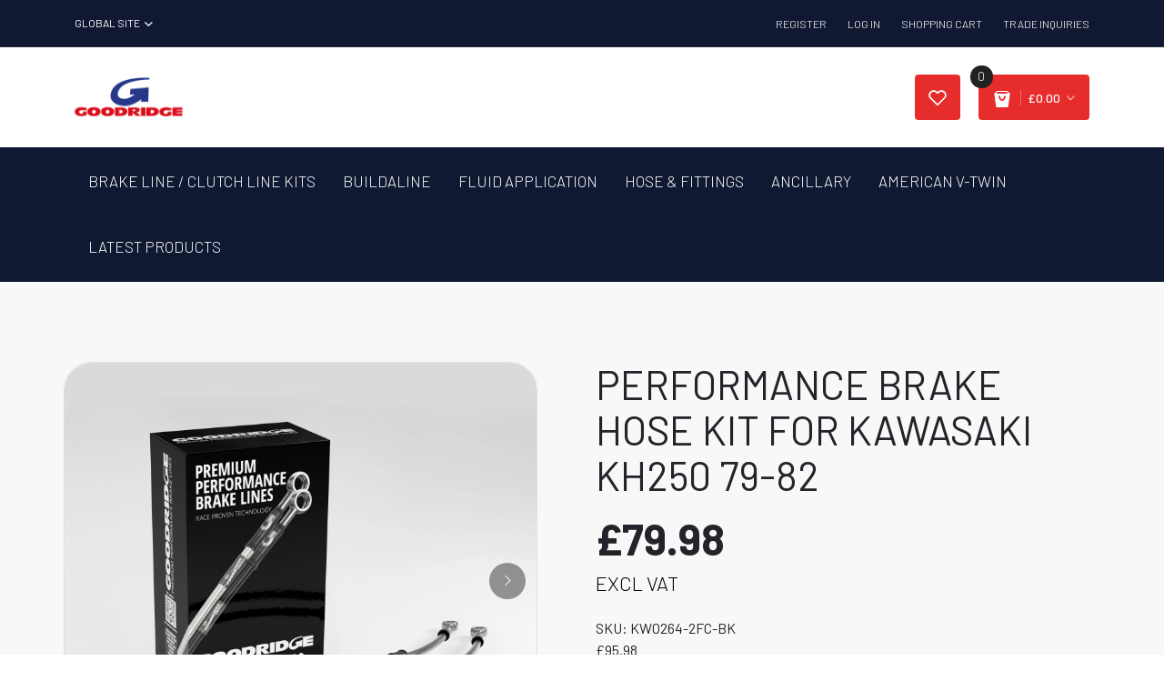

--- FILE ---
content_type: text/html; charset=utf-8
request_url: https://www.goodridge.co.uk/products/motorcycle-brake-kit-for-kawasaki-kh250-79-82
body_size: 82445
content:
<!doctype html>
<html class="no-js" lang="en">
<head><!-- SEOAnt Speed Up Script --><script>
const AllowUrlArray_SEOAnt = ['cdn.nfcube.com', 'cdnv2.mycustomizer.com'];
const ForbidUrlArray_SEOAnt = [];
window.WhiteUrlArray_SEOAnt = AllowUrlArray_SEOAnt.map(src => new RegExp(src, 'i'));
window.BlackUrlArray_SEOAnt = ForbidUrlArray_SEOAnt.map(src => new RegExp(src, 'i'));
</script>
<script>
// Limit output
class AllowJsPlugin{constructor(e){const attrArr=["default","defer","async"];this.listener=this.handleListener.bind(this,e),this.jsArr=[],this.attribute=attrArr.reduce(((e,t)=>({...e,[t]:[]})),{});const t=this;e.forEach((e=>window.addEventListener(e,t.listener,{passive:!0})))}handleListener(e){const t=this;return e.forEach((e=>window.removeEventListener(e,t.listener))),"complete"===document.readyState?this.handleDOM():document.addEventListener("readystatechange",(e=>{if("complete"===e.target.readyState)return setTimeout(t.handleDOM.bind(t),1)}))}async handleDOM(){this.pauseEvent(),this.pauseJQuery(),this.getScripts(),this.beforeScripts();for(const e of Object.keys(this.attribute))await this.changeScripts(this.attribute[e]);for(const e of["DOMContentLoaded","readystatechange"])await this.requestRedraw(),document.dispatchEvent(new Event("allowJS-"+e));document.lightJSonreadystatechange&&document.lightJSonreadystatechange();for(const e of["DOMContentLoaded","load"])await this.requestRedraw(),window.dispatchEvent(new Event("allowJS-"+e));await this.requestRedraw(),window.lightJSonload&&window.lightJSonload(),await this.requestRedraw(),this.jsArr.forEach((e=>e(window).trigger("allowJS-jquery-load"))),window.dispatchEvent(new Event("allowJS-pageshow")),await this.requestRedraw(),window.lightJSonpageshow&&window.lightJSonpageshow()}async requestRedraw(){return new Promise((e=>requestAnimationFrame(e)))}getScripts(){document.querySelectorAll("script[type=AllowJs]").forEach((e=>{e.hasAttribute("src")?e.hasAttribute("async")&&e.async?this.attribute.async.push(e):e.hasAttribute("defer")&&e.defer?this.attribute.defer.push(e):this.attribute.default.push(e):this.attribute.default.push(e)}))}beforeScripts(){const e=this,t=Object.keys(this.attribute).reduce(((t,n)=>[...t,...e.attribute[n]]),[]),n=document.createDocumentFragment();t.forEach((e=>{const t=e.getAttribute("src");if(!t)return;const s=document.createElement("link");s.href=t,s.rel="preload",s.as="script",n.appendChild(s)})),document.head.appendChild(n)}async changeScripts(e){let t;for(;t=e.shift();)await this.requestRedraw(),new Promise((e=>{const n=document.createElement("script");[...t.attributes].forEach((e=>{"type"!==e.nodeName&&n.setAttribute(e.nodeName,e.nodeValue)})),t.hasAttribute("src")?(n.addEventListener("load",e),n.addEventListener("error",e)):(n.text=t.text,e()),t.parentNode.replaceChild(n,t)}))}pauseEvent(){const e={};[{obj:document,name:"DOMContentLoaded"},{obj:window,name:"DOMContentLoaded"},{obj:window,name:"load"},{obj:window,name:"pageshow"},{obj:document,name:"readystatechange"}].map((t=>function(t,n){function s(n){return e[t].list.indexOf(n)>=0?"allowJS-"+n:n}e[t]||(e[t]={list:[n],add:t.addEventListener,remove:t.removeEventListener},t.addEventListener=(...n)=>{n[0]=s(n[0]),e[t].add.apply(t,n)},t.removeEventListener=(...n)=>{n[0]=s(n[0]),e[t].remove.apply(t,n)})}(t.obj,t.name))),[{obj:document,name:"onreadystatechange"},{obj:window,name:"onpageshow"}].map((e=>function(e,t){let n=e[t];Object.defineProperty(e,t,{get:()=>n||function(){},set:s=>{e["allowJS"+t]=n=s}})}(e.obj,e.name)))}pauseJQuery(){const e=this;let t=window.jQuery;Object.defineProperty(window,"jQuery",{get:()=>t,set(n){if(!n||!n.fn||!e.jsArr.includes(n))return void(t=n);n.fn.ready=n.fn.init.prototype.ready=e=>{e.bind(document)(n)};const s=n.fn.on;n.fn.on=n.fn.init.prototype.on=function(...e){if(window!==this[0])return s.apply(this,e),this;const t=e=>e.split(" ").map((e=>"load"===e||0===e.indexOf("load.")?"allowJS-jquery-load":e)).join(" ");return"string"==typeof e[0]||e[0]instanceof String?(e[0]=t(e[0]),s.apply(this,e),this):("object"==typeof e[0]&&Object.keys(e[0]).forEach((n=>{delete Object.assign(e[0],{[t(n)]:e[0][n]})[n]})),s.apply(this,e),this)},e.jsArr.push(n),t=n}})}}new AllowJsPlugin(["keydown","wheel","mouseenter","mousemove","mouseleave","touchstart","touchmove","touchend"]);
</script>
<script>
"use strict";function SEOAnt_toConsumableArray(t){if(Array.isArray(t)){for(var e=0,r=Array(t.length);e<t.length;e++)r[e]=t[e];return r}return Array.from(t)}function _0x960a(t,e){var r=_0x3840();return(_0x960a=function(t,e){return t-=247,r[t]})(t,e)}function _0x3840(){var t=["defineProperties","application/javascript","preventDefault","4990555yeBSbh","addEventListener","set","setAttribute","bind","getAttribute","parentElement","WhiteUrlArray_SEOAnt","listener","toString","toLowerCase","every","touchend","SEOAnt scripts can't be lazy loaded","keydown","touchstart","removeChild","length","58IusxNw","BlackUrlArray_SEOAnt","observe","name","value","documentElement","wheel","warn","whitelist","map","tagName","402345HpbWDN","getOwnPropertyDescriptor","head","type","touchmove","removeEventListener","8160iwggKQ","call","beforescriptexecute","some","string","options","push","appendChild","blacklisted","querySelectorAll","5339295FeRgGa","4OtFDAr","filter","57211uwpiMx","nodeType","createElement","src","13296210cxmbJp",'script[type="',"1744290Faeint","test","forEach","script","blacklist","attributes","get","$&","744DdtCNR"];return(_0x3840=function(){return t})()}var _extends=Object.assign||function(t){for(var e=1;e<arguments.length;e++){var r=arguments[e];for(var n in r)Object.prototype.hasOwnProperty.call(r,n)&&(t[n]=r[n])}return t},_slicedToArray=function(){function t(t,e){var r=[],n=!0,o=!1,i=void 0;try{for(var a,c=t[Symbol.iterator]();!(n=(a=c.next()).done)&&(r.push(a.value),!e||r.length!==e);n=!0);}catch(t){o=!0,i=t}finally{try{!n&&c.return&&c.return()}finally{if(o)throw i}}return r}return function(e,r){if(Array.isArray(e))return e;if(Symbol.iterator in Object(e))return t(e,r);throw new TypeError("Invalid attempt to destructure non-iterable instance")}}(),_typeof="function"==typeof Symbol&&"symbol"==typeof Symbol.iterator?function(t){return typeof t}:function(t){return t&&"function"==typeof Symbol&&t.constructor===Symbol&&t!==Symbol.prototype?"symbol":typeof t};(function(t,e){for(var r=_0x960a,n=t();[];)try{if(531094===parseInt(r(306))/1+-parseInt(r(295))/2*(parseInt(r(312))/3)+-parseInt(r(257))/4*(parseInt(r(277))/5)+-parseInt(r(265))/6+-parseInt(r(259))/7*(-parseInt(r(273))/8)+-parseInt(r(256))/9+parseInt(r(263))/10)break;n.push(n.shift())}catch(t){n.push(n.shift())}})(_0x3840),function(){var t=_0x960a,e="javascript/blocked",r={blacklist:window[t(296)],whitelist:window[t(284)]},n={blacklisted:[]},o=function(n,o){return n&&(!o||o!==e)&&(!r.blacklist||r[t(269)][t(249)](function(e){return e[t(266)](n)}))&&(!r[t(303)]||r.whitelist[t(288)](function(e){return!e[t(266)](n)}))},i=function(e){var n=t,o=e[n(282)](n(262));return r[n(269)]&&r.blacklist[n(288)](function(t){return!t.test(o)})||r[n(303)]&&r.whitelist[n(249)](function(t){return t[n(266)](o)})},a=new MutationObserver(function(r){for(var i=t,a=0;a<r[i(294)];a++)for(var c=r[a].addedNodes,u=0;u<c.length;u++)!function(t){var r=c[t];if(1===r[i(260)]&&"SCRIPT"===r[i(305)]){var a=r[i(262)],u=r[i(309)];if(o(a,u)){n.blacklisted[i(252)]([r,r.type]),r[i(309)]=e;var s=function t(n){var o=i;r[o(282)](o(309))===e&&n[o(276)](),r[o(311)](o(248),t)};r[i(278)](i(248),s),r[i(283)]&&r[i(283)][i(293)](r)}}}(u)});a[t(297)](document[t(300)],{childList:!![],subtree:!![]});var c=/[|\{}()\[\]^$+*?.]/g,u=function(){for(var o=arguments.length,u=Array(o),s=0;s<o;s++)u[s]=arguments[s];var l=t;u[l(294)]<1?(r[l(269)]=[],r[l(303)]=[]):(r.blacklist&&(r[l(269)]=r.blacklist[l(258)](function(t){return u[l(288)](function(e){var r=l;return(void 0===e?"undefined":_typeof(e))===r(250)?!t.test(e):e instanceof RegExp?t.toString()!==e.toString():void 0})})),r[l(303)]&&(r[l(303)]=[].concat(SEOAnt_toConsumableArray(r[l(303)]),SEOAnt_toConsumableArray(u.map(function(t){var e=l;if("string"==typeof t){var n=t.replace(c,e(272)),o=".*"+n+".*";if(r[e(303)][e(288)](function(t){return t[e(286)]()!==o[e(286)]()}))return new RegExp(o)}else if(t instanceof RegExp&&r[e(303)][e(288)](function(r){return r[e(286)]()!==t.toString()}))return t;return null})[l(258)](Boolean)))));for(var f=document[l(255)](l(264)+e+'"]'),p=0;p<f[l(294)];p++){var y=f[p];i(y)&&(n[l(254)][l(252)]([y,l(275)]),y[l(283)][l(293)](y))}var v=0;[].concat(SEOAnt_toConsumableArray(n[l(254)]))[l(267)](function(t,e){var r=_slicedToArray(t,2),o=r[0],a=r[1],c=l;if(i(o)){for(var u=document.createElement("script"),s=0;s<o.attributes.length;s++){var f=o[c(270)][s];f[c(298)]!==c(262)&&f.name!==c(309)&&u.setAttribute(f.name,o.attributes[s][c(299)])}u[c(280)](c(262),o[c(262)]),u.setAttribute("type",a||c(275)),document[c(308)][c(253)](u),n[c(254)].splice(e-v,1),v++}}),r[l(269)]&&r.blacklist.length<1&&a.disconnect()},s=document.createElement,l={src:Object[t(307)](HTMLScriptElement.prototype,t(262)),type:Object[t(307)](HTMLScriptElement.prototype,t(309))};document[t(261)]=function(){for(var r=t,n=arguments.length,i=Array(n),a=0;a<n;a++)i[a]=arguments[a];if(i[0][r(287)]()!==r(268))return s[r(281)](document).apply(void 0,i);var c=s.bind(document).apply(void 0,i);try{Object[r(274)](c,{src:_extends({},l[r(262)],{set:function(t){var n=r;o(t,c[n(309)])&&l.type[n(279)][n(247)](this,e),l[n(262)][n(279)].call(this,t)}}),type:_extends({},l[r(309)],{get:function(){var t=r,n=l[t(309)][t(271)][t(247)](this);return n===e||o(this[t(262)],n)?null:n},set:function(t){var n=r,i=o(c[n(262)],c[n(309)])?e:t;l.type[n(279)][n(247)](this,i)}})}),c.setAttribute=function(t,e){var n=r;t===n(309)||t===n(262)?c[t]=e:HTMLScriptElement.prototype[n(280)][n(247)](c,t,e)}}catch(t){console[r(302)](r(290),t)}return c},[t(291),"mousemove",t(289),t(310),t(292),t(301)][t(304)](function(t){return{type:t,listener:function(){return u()},options:{passive:!![]}}}).forEach(function(e){var r=t;document[r(278)](e[r(309)],e[r(285)],e[r(251)])})}();
</script>
<!-- /SEOAnt Speed Up Script -->
<!-- Google tag (gtag.js) -->
  
<script async src="https://www.googletagmanager.com/gtag/js?id=G-MKWJ3D3H9N"></script>
<script>
  window.dataLayer = window.dataLayer || [];
  function gtag(){dataLayer.push(arguments);}
  gtag('js', new Date());

  gtag('config', 'G-MKWJ3D3H9N');
</script>
  <meta charset="utf-8">
  <meta http-equiv="X-UA-Compatible" content="IE=edge,chrome=1">
  <meta name="viewport" content="width=device-width,initial-scale=1">
  <meta name="theme-color" content="#3a3a3a">

  <link rel="preconnect" href="https://cdn.shopify.com" crossorigin>
  <link rel="preconnect" href="https://fonts.shopifycdn.com" crossorigin>
  <link rel="preconnect" href="https://monorail-edge.shopifysvc.com"><link rel="preload" href="//www.goodridge.co.uk/cdn/shop/t/63/assets/theme.css?v=109408749780242312851733134793" as="style">
  <link rel="preload" as="font" href="//www.goodridge.co.uk/cdn/fonts/roboto/roboto_n4.2019d890f07b1852f56ce63ba45b2db45d852cba.woff2" type="font/woff2" crossorigin>
  <link rel="preload" as="font" href="//www.goodridge.co.uk/cdn/fonts/roboto/roboto_n4.2019d890f07b1852f56ce63ba45b2db45d852cba.woff2" type="font/woff2" crossorigin>
  <link rel="preload" as="font" href="//www.goodridge.co.uk/cdn/fonts/roboto/roboto_n7.f38007a10afbbde8976c4056bfe890710d51dec2.woff2" type="font/woff2" crossorigin>
  <link rel="preload" href="//www.goodridge.co.uk/cdn/shop/t/63/assets/theme.js?v=31847441424031629081733134793" as="script">
  <link rel="preload" href="//www.goodridge.co.uk/cdn/shop/t/63/assets/lazysizes.js?v=63098554868324070131733134793" as="script"><link rel="canonical" href="https://www.goodridge.co.uk/products/motorcycle-brake-kit-for-kawasaki-kh250-79-82"><link rel="shortcut icon" href="//www.goodridge.co.uk/cdn/shop/files/Favicon_00d05206-29a6-49ca-9c5c-a3cf51844f94_32x32.png?v=1726086489" type="image/png"><title>PERFORMANCE BRAKE HOSE KIT FOR KAWASAKI KH250 79-82 - Goodridge
&ndash; Goodridge</title><meta name="description" content="High performance steel braided brake line kit for Kawasaki KH250 79-82. Goodridge - Goodridge"><!-- /snippets/social-meta-tags.liquid -->


<meta property="og:site_name" content="Goodridge ">
<meta property="og:url" content="https://www.goodridge.co.uk/products/motorcycle-brake-kit-for-kawasaki-kh250-79-82">
<meta property="og:title" content="PERFORMANCE BRAKE HOSE KIT FOR KAWASAKI KH250 79-82 - Goodridge">
<meta property="og:type" content="product">
<meta property="og:description" content="High performance steel braided brake line kit for Kawasaki KH250 79-82. Goodridge - Goodridge"><meta property="og:image" content="http://www.goodridge.co.uk/cdn/shop/files/ABS_2_lines_BLACK_SS_b35b863f-6153-45a1-a66c-d67d08946095.jpg?v=1743430134">
  <meta property="og:image:secure_url" content="https://www.goodridge.co.uk/cdn/shop/files/ABS_2_lines_BLACK_SS_b35b863f-6153-45a1-a66c-d67d08946095.jpg?v=1743430134">
  <meta property="og:image:width" content="3000">
  <meta property="og:image:height" content="3000">
  <meta property="og:price:amount" content="79.98">
  <meta property="og:price:currency" content="GBP">



  <meta name="twitter:site" content="@GoodridgeLTD">

<meta name="twitter:card" content="summary_large_image">
<meta name="twitter:title" content="PERFORMANCE BRAKE HOSE KIT FOR KAWASAKI KH250 79-82 - Goodridge">
<meta name="twitter:description" content="High performance steel braided brake line kit for Kawasaki KH250 79-82. Goodridge - Goodridge">

  
<style data-shopify>
:root {
    --color-text: #3a3a3a;
    --color-text-rgb: 58, 58, 58;
    --color-body-text: #333232;
    --color-sale-text: #EA0606;
    --color-small-button-text-border: #3a3a3a;
    --color-text-field: #ffffff;
    --color-text-field-text: #000000;
    --color-text-field-text-rgb: 0, 0, 0;

    --color-btn-primary: #3a3a3a;
    --color-btn-primary-darker: #212121;
    --color-btn-primary-text: #ffffff;

    --color-blankstate: rgba(51, 50, 50, 0.35);
    --color-blankstate-border: rgba(51, 50, 50, 0.2);
    --color-blankstate-background: rgba(51, 50, 50, 0.1);

    --color-text-focus:#606060;
    --color-overlay-text-focus:#e6e6e6;
    --color-btn-primary-focus:#606060;
    --color-btn-social-focus:#d2d2d2;
    --color-small-button-text-border-focus:#606060;
    --predictive-search-focus:#f2f2f2;

    --color-body: #ffffff;
    --color-bg: #ffffff;
    --color-bg-rgb: 255, 255, 255;
    --color-bg-alt: rgba(51, 50, 50, 0.05);
    --color-bg-currency-selector: rgba(51, 50, 50, 0.2);

    --color-overlay-title-text: #ffffff;
    --color-image-overlay: #685858;
    --color-image-overlay-rgb: 104, 88, 88;--opacity-image-overlay: 0.17;--hover-overlay-opacity: 0.57;

    --color-border: #ebebeb;
    --color-border-form: #cccccc;
    --color-border-form-darker: #b3b3b3;

    --svg-select-icon: url(//www.goodridge.co.uk/cdn/shop/t/63/assets/ico-select.svg?v=29003672709104678581733134793);
    --slick-img-url: url(//www.goodridge.co.uk/cdn/shop/t/63/assets/ajax-loader.gif?v=41356863302472015721733134793);

    --font-weight-body--bold: 700;
    --font-weight-body--bolder: 700;

    --font-stack-header: Roboto, sans-serif;
    --font-style-header: normal;
    --font-weight-header: 400;

    --font-stack-body: Roboto, sans-serif;
    --font-style-body: normal;
    --font-weight-body: 400;

    --font-size-header: 26;

    --font-size-base: 18;

    --font-h1-desktop: 35;
    --font-h1-mobile: 32;
    --font-h2-desktop: 20;
    --font-h2-mobile: 18;
    --font-h3-mobile: 20;
    --font-h4-desktop: 17;
    --font-h4-mobile: 15;
    --font-h5-desktop: 15;
    --font-h5-mobile: 13;
    --font-h6-desktop: 14;
    --font-h6-mobile: 12;

    --font-mega-title-large-desktop: 65;

    --font-rich-text-large: 20;
    --font-rich-text-small: 15;

    
--color-video-bg: #f2f2f2;

    
    --global-color-image-loader-primary: rgba(58, 58, 58, 0.06);
    --global-color-image-loader-secondary: rgba(58, 58, 58, 0.12);
  }
</style>



  
  
   
  
  <link rel="stylesheet" href="//www.goodridge.co.uk/cdn/shop/t/63/assets/theme.css?v=109408749780242312851733134793" type="text/css">

  <style>
    @font-face {
  font-family: Roboto;
  font-weight: 400;
  font-style: normal;
  font-display: swap;
  src: url("//www.goodridge.co.uk/cdn/fonts/roboto/roboto_n4.2019d890f07b1852f56ce63ba45b2db45d852cba.woff2") format("woff2"),
       url("//www.goodridge.co.uk/cdn/fonts/roboto/roboto_n4.238690e0007583582327135619c5f7971652fa9d.woff") format("woff");
}

    @font-face {
  font-family: Roboto;
  font-weight: 400;
  font-style: normal;
  font-display: swap;
  src: url("//www.goodridge.co.uk/cdn/fonts/roboto/roboto_n4.2019d890f07b1852f56ce63ba45b2db45d852cba.woff2") format("woff2"),
       url("//www.goodridge.co.uk/cdn/fonts/roboto/roboto_n4.238690e0007583582327135619c5f7971652fa9d.woff") format("woff");
}

    @font-face {
  font-family: Roboto;
  font-weight: 700;
  font-style: normal;
  font-display: swap;
  src: url("//www.goodridge.co.uk/cdn/fonts/roboto/roboto_n7.f38007a10afbbde8976c4056bfe890710d51dec2.woff2") format("woff2"),
       url("//www.goodridge.co.uk/cdn/fonts/roboto/roboto_n7.94bfdd3e80c7be00e128703d245c207769d763f9.woff") format("woff");
}

    @font-face {
  font-family: Roboto;
  font-weight: 700;
  font-style: normal;
  font-display: swap;
  src: url("//www.goodridge.co.uk/cdn/fonts/roboto/roboto_n7.f38007a10afbbde8976c4056bfe890710d51dec2.woff2") format("woff2"),
       url("//www.goodridge.co.uk/cdn/fonts/roboto/roboto_n7.94bfdd3e80c7be00e128703d245c207769d763f9.woff") format("woff");
}

    @font-face {
  font-family: Roboto;
  font-weight: 400;
  font-style: italic;
  font-display: swap;
  src: url("//www.goodridge.co.uk/cdn/fonts/roboto/roboto_i4.57ce898ccda22ee84f49e6b57ae302250655e2d4.woff2") format("woff2"),
       url("//www.goodridge.co.uk/cdn/fonts/roboto/roboto_i4.b21f3bd061cbcb83b824ae8c7671a82587b264bf.woff") format("woff");
}

    @font-face {
  font-family: Roboto;
  font-weight: 700;
  font-style: italic;
  font-display: swap;
  src: url("//www.goodridge.co.uk/cdn/fonts/roboto/roboto_i7.7ccaf9410746f2c53340607c42c43f90a9005937.woff2") format("woff2"),
       url("//www.goodridge.co.uk/cdn/fonts/roboto/roboto_i7.49ec21cdd7148292bffea74c62c0df6e93551516.woff") format("woff");
}

  </style>

  <script>const moneyFormat = "£{{amount}} GBP"
var theme = {
      breakpoints: {
        medium: 750,
        large: 990,
        widescreen: 1400
      },
      strings: {
        addToCart: "Add to cart",
        soldOut: "Sold out",
        unavailable: "Unavailable",
        regularPrice: "Regular price",
        salePrice: "Sale price",
        sale: "Sale",
        fromLowestPrice: "from [price]",
        vendor: "Vendor",
        showMore: "Show More",
        showLess: "Show Less",
        searchFor: "Search for",
        addressError: "Error looking up that address",
        addressNoResults: "No results for that address",
        addressQueryLimit: "You have exceeded the Google API usage limit. Consider upgrading to a \u003ca href=\"https:\/\/developers.google.com\/maps\/premium\/usage-limits\"\u003ePremium Plan\u003c\/a\u003e.",
        authError: "There was a problem authenticating your Google Maps account.",
        newWindow: "Opens in a new window.",
        external: "Opens external website.",
        newWindowExternal: "Opens external website in a new window.",
        removeLabel: "Remove [product]",
        update: "Update",
        quantity: "Quantity",
        discountedTotal: "Discounted total",
        regularTotal: "Regular total",
        priceColumn: "See Price column for discount details.",
        quantityMinimumMessage: "Quantity must be 1 or more",
        cartError: "There was an error while updating your cart. Please try again.",
        removedItemMessage: "Removed \u003cspan class=\"cart__removed-product-details\"\u003e([quantity]) [link]\u003c\/span\u003e from your cart.",
        unitPrice: "Unit price",
        unitPriceSeparator: "per",
        oneCartCount: "1 item",
        otherCartCount: "[count] items",
        quantityLabel: "Quantity: [count]",
        products: "Products",
        loading: "Loading",
        number_of_results: "[result_number] of [results_count]",
        number_of_results_found: "[results_count] results found",
        one_result_found: "1 result found"
      },
      moneyFormat: moneyFormat,
      moneyFormatWithCurrency: "£{{amount}} GBP",
      settings: {
        predictiveSearchEnabled: true,
        predictiveSearchShowPrice: true,
        predictiveSearchShowVendor: false
      },
      stylesheet: "//www.goodridge.co.uk/cdn/shop/t/63/assets/theme.css?v=109408749780242312851733134793"
    };if (sessionStorage.getItem("backToCollection")) {
        sessionStorage.removeItem("backToCollection")
      }document.documentElement.className = document.documentElement.className.replace('no-js', 'js');
  </script><script src="//www.goodridge.co.uk/cdn/shop/t/63/assets/theme.js?v=31847441424031629081733134793" defer="defer"></script>
  <script src="//www.goodridge.co.uk/cdn/shop/t/63/assets/lazysizes.js?v=63098554868324070131733134793" async="async"></script>

  <script type="text/javascript">
    if (window.MSInputMethodContext && document.documentMode) {
      var scripts = document.getElementsByTagName('script')[0];
      var polyfill = document.createElement("script");
      polyfill.defer = true;
      polyfill.src = "//www.goodridge.co.uk/cdn/shop/t/63/assets/ie11CustomProperties.min.js?v=146208399201472936201733134793";

      scripts.parentNode.insertBefore(polyfill, scripts);
    }
  </script>
  
  <!--custom files added -->
  
  <link rel="stylesheet" href="https://use.fontawesome.com/releases/v5.8.1/css/all.css">
  
  <link href="//www.goodridge.co.uk/cdn/shop/t/63/assets/plugins.css?v=126682773751366861231766966067" rel="stylesheet" type="text/css" media="all" />
  <link href="//www.goodridge.co.uk/cdn/shop/t/63/assets/style.css?v=1787340022759317061766966065" rel="stylesheet" type="text/css" media="all" />
  <link href="//www.goodridge.co.uk/cdn/shop/t/63/assets/style-nav.css?v=836680096059837001733134793" rel="stylesheet" type="text/css" media="all" />  
  <link href="//www.goodridge.co.uk/cdn/shop/t/63/assets/bootstrap-select.min.css?v=110296101997983364761733134793" rel="stylesheet" type="text/css" media="all" />
  <link href="//www.goodridge.co.uk/cdn/shop/t/63/assets/custom.css?v=116881937653962735351733134793" rel="stylesheet" type="text/css" media="all" />
  <link href="//www.goodridge.co.uk/cdn/shop/t/63/assets/navigation_nav.css?v=170106508180665408301733134793" rel="stylesheet" type="text/css" media="all" />
  <style>.spf-filter-loading #gf-products > *:not(.spf-product--skeleton), .spf-filter-loading [data-globo-filter-items] > *:not(.spf-product--skeleton){visibility: hidden; opacity: 0}</style>
<link rel="preconnect" href="https://filter-eu.globosoftware.net" />
<script>
  document.getElementsByTagName('html')[0].classList.add('spf-filter-loading');
  window.addEventListener("globoFilterRenderCompleted",function(e){document.getElementsByTagName('html')[0].classList.remove('spf-filter-loading')})
  window.sortByRelevance = false;
  window.moneyFormat = "£{{amount}}";
  window.GloboMoneyFormat = "£{{amount}}";
  window.GloboMoneyWithCurrencyFormat = "£{{amount}} GBP";
  window.filterPriceRate = 1;
  window.filterPriceAdjustment = 1;

  window.shopCurrency = "GBP";
  window.currentCurrency = "GBP";

  window.isMultiCurrency = false;
  window.globoFilterAssetsUrl = '//www.goodridge.co.uk/cdn/shop/t/63/assets/';
  window.assetsUrl = '//www.goodridge.co.uk/cdn/shop/t/63/assets/';
  window.filesUrl = '//www.goodridge.co.uk/cdn/shop/files/';
  var page_id = 0;
  var globo_filters_json = {"default":47307}
  var GloboFilterConfig = {
    api: {
      filterUrl: "https://filter-eu.globosoftware.net/filter",
      searchUrl: "https://filter-eu.globosoftware.net/search",
      url: "https://filter-eu.globosoftware.net",
    },
    shop: {
      name: "Goodridge ",
      url: "https://www.goodridge.co.uk",
      domain: "goodridge-uk.myshopify.com",
      is_multicurrency: true,
      currency: "GBP",
      cur_currency: "GBP",
      cur_locale: "en",
      locale: "en",
      root_url: "",
      country_code: "GB",
      product_image: {width: 356, height: 504},
      no_image_url: "https://cdn.shopify.com/s/images/themes/product-1.png",
      themeStoreId: 796,
      swatches:  {"colour":{"black":{"mode":1,"color_1":"#000000"},"blue":{"mode":1,"color_1":"#0000FF"},"carbon":{"mode":1,"color_1":"#625D5D"},"chrome":{"mode":1,"color_1":"#DBE2E9"},"electric blue":{"mode":1,"color_1":"rgba(20, 66, 234, 1)"},"gold":{"mode":1,"color_1":"rgba(185, 159, 13, 1)"},"lime green":{"mode":1,"color_1":"rgba(61, 214, 61, 1)"},"orange":{"mode":1,"color_1":"rgba(255, 163, 7, 1)"},"red":{"mode":1,"color_1":"rgba(218, 25, 25, 1)"},"red \u0026 blue":{"mode":2,"color_1":"rgba(218, 25, 25, 1)","color_2":"#0000FF"},"silver":{"mode":1,"color_1":"#C0C0C0"},"vintage matte black":{"mode":1,"color_1":"#004145"},"yellow":{"mode":1,"color_1":"rgba(245, 245, 60, 1)"},"clear":{"mode":1,"color_1":"rgba(243, 240, 240, 1)"},"clear with goodridge logo":{"mode":1,"color_1":"rgba(243, 240, 240, 1)"}}},
      newUrlStruct: true,
      translation: {"default":{"search":{"suggestions":"Suggestions","collections":"Collections","pages":"Pages","product":"Product","products":"Products","view_all":"Search for","view_all_products":"View all products","not_found":"Sorry, nothing found for","product_not_found":"No products were found","no_result_keywords_suggestions_title":"Popular searches","no_result_products_suggestions_title":"However, You may like","zero_character_keywords_suggestions_title":"Suggestions","zero_character_popular_searches_title":"Popular searches","zero_character_products_suggestions_title":"Trending products"},"form":{"title":"Search Products","submit":"Search"},"filter":{"filter_by":"Filter By","clear_all":"Clear All","view":"View","clear":"Clear","in_stock":"In Stock","out_of_stock":"Out of Stock","ready_to_ship":"Ready to ship","search":"Search options"},"sort":{"sort_by":"Sort By","manually":"Featured","availability_in_stock_first":"Availability","relevance":"Relevance","best_selling":"Best Selling","alphabetically_a_z":"Alphabetically, A-Z","alphabetically_z_a":"Alphabetically, Z-A","price_low_to_high":"Price, low to high","price_high_to_low":"Price, high to low","date_new_to_old":"Date, new to old","date_old_to_new":"Date, old to new","sale_off":"% Sale off"},"product":{"add_to_cart":"Add to cart","unavailable":"Unavailable","sold_out":"Sold out","sale":"Sale","load_more":"Load more","limit":"Show","search":"Search products","no_results":"Sorry, there are no products in this collection"}}},
      redirects: null,
      images: ["530_470_buttons_200.jpg","530_470_buttons_Ancil.jpg","530_470_buttons_Build.jpg","530_470_buttons_Hard.jpg","auto1.jpg","auto2.jpg","auto3.jpg","auto4.jpg","blog1.jpg","blog2.jpg","blog3.jpg","blog4.jpg","Box_black_hose_73ecbf5c-914f-44d3-b018-6dd23ecaae11_grande.jpg","Box_black_hose_b3ffe844-e669-4d8f-8c10-3927cc046848_grande.jpg","brake.png","car-battery.png","car-oil-cooler.jpg","car-wash.png","car.png","comment2.jpg","comment2_png.jpg","comment3_png.jpg","Coolers_1024x1024.png","Depositphotos_auto.jpg","disc-brake.png","Facebook.png","favicon.png","fuel.png","guarantee.png","G_Line_Ultra_437_x_389.jpg","harry-tincknell-large.jpg","headlight.png","hyundai-large.jpg","icon-phone.png","Instagram.png","Linked_in.png","logo-goodridg.png","no_img.png","oil.png","padlock.png","paul-bird-large.jpg","pedals.png","performance.png","product1.jpg","product2.jpg","product3.jpg","product4.jpg","product5.jpg","product6.jpg","product7.jpg","product8.jpg","shipping1.png","shipping2.png","shipping3.png","side-mirror.png","slider6.jpg","slider7.jpg","slider8.jpg","steering-wheel.png","Technologies-QC-2_0.jpg","thumb999_008009001_1511529577_1511529577.jpg","Twitter.png","worldwide-shipping.png","wrench.png"],
      settings: {"color_text":"#3a3a3a","color_body_text":"#333232","color_sale_text":"#EA0606","color_button":"#3a3a3a","color_button_text":"#ffffff","color_small_button_text_border":"#3a3a3a","color_text_field_text":"#000000","color_text_field_border":"#cccccc","color_text_field":"#ffffff","color_image_overlay_text":"#ffffff","color_image_overlay":"#685858","image_overlay_opacity":17,"color_borders":"#ebebeb","color_body_bg":"#ffffff","type_header_font":{"error":"json not allowed for this object"},"type_header_base_size":26,"type_base_font":{"error":"json not allowed for this object"},"type_base_size":18,"predictive_search_enabled":true,"predictive_search_show_vendor":false,"predictive_search_show_price":true,"share_facebook":true,"share_twitter":true,"share_pinterest":true,"social_twitter_link":"https:\/\/twitter.com\/GoodridgeLTD","social_facebook_link":"https:\/\/www.facebook.com\/GoodridgeLTD","social_pinterest_link":"","social_instagram_link":"https:\/\/www.instagram.com\/goodridgeltd\/","social_tumblr_link":"","social_snapchat_link":"","social_youtube_link":"https:\/\/www.linkedin.com\/company\/goodridge","social_vimeo_link":"","favicon":"\/\/www.goodridge.co.uk\/cdn\/shop\/files\/Favicon_00d05206-29a6-49ca-9c5c-a3cf51844f94.png?v=1726086489","enable_ajax":true,"currency_code_enabled":true,"drawer_collection":"drawer-recommendation-product","checkout_logo_image":"\/\/www.goodridge.co.uk\/cdn\/shop\/files\/image001.jpg?v=1682063508","checkout_logo_position":"left","checkout_logo_size":"medium","checkout_body_background_color":"#fff","checkout_input_background_color_mode":"white","checkout_sidebar_background_color":"#fafafa","checkout_heading_font":"-apple-system, BlinkMacSystemFont, 'Segoe UI', Roboto, Helvetica, Arial, sans-serif, 'Apple Color Emoji', 'Segoe UI Emoji', 'Segoe UI Symbol'","checkout_body_font":"-apple-system, BlinkMacSystemFont, 'Segoe UI', Roboto, Helvetica, Arial, sans-serif, 'Apple Color Emoji', 'Segoe UI Emoji', 'Segoe UI Symbol'","checkout_accent_color":"#1878b9","checkout_button_color":"#1878b9","checkout_error_color":"#e22120","customer_layout":"customer_area"},
      separate_options: ["hose colour"],
      home_filter: false,
      page: "product",
      layout: "app"
    },
    taxes: null,
    special_countries: null,
    adjustments: null,

    year_make_model: {
      id: null
    },
    filter: {
      id: globo_filters_json[page_id] || globo_filters_json['default'] || 0,
      layout: 2,
      showCount: true,
      isLoadMore: 0,
      filter_on_search_page: true
    },
    search:{
      enable: true,
      zero_character_suggestion: false,
      layout: 1,
    },
    collection: {
      id:0,
      handle:'',
      sort: 'best-selling',
      tags: null,
      vendor: null,
      type: null,
      term: null,
      limit: 12,
      products_count: 0,
      excludeTags: null
    },
    customer: false,
    selector: {
      sortBy: '#SortBy',
      pagination: '.pagination, #gf_pagination_wrap',
      products: '.grid--view-items, .list-view-items'
    }
  };

</script>
<script defer src="//www.goodridge.co.uk/cdn/shop/t/63/assets/v5.globo.filter.lib.js?v=171925632714237137991733134793"></script>

<link rel="preload stylesheet" href="//www.goodridge.co.uk/cdn/shop/t/63/assets/v5.globo.search.css?v=100816588894824515861733134793" as="style">



  <script>
    window.addEventListener('globoFilterCloseSearchCompleted', function () {
      if( theme && theme.SearchDrawer && typeof theme.SearchDrawer.close == "function" ){
        theme.SearchDrawer.close();
      }
    });
  </script>

<script>window.performance && window.performance.mark && window.performance.mark('shopify.content_for_header.start');</script><meta name="google-site-verification" content="GHzLm2WDClfMKAr2EwsSjrLyDk8uk-J5nnetuWTZ3zw">
<meta name="google-site-verification" content="SZ_Li8e3Xtx26l-ZjxeO2ZqQwopJhqh1RMlIwiAQOyk">
<meta id="shopify-digital-wallet" name="shopify-digital-wallet" content="/12219614/digital_wallets/dialog">
<meta name="shopify-checkout-api-token" content="a9b37124330542b1532815b5cafbf23f">
<meta id="in-context-paypal-metadata" data-shop-id="12219614" data-venmo-supported="false" data-environment="production" data-locale="en_US" data-paypal-v4="true" data-currency="GBP">
<link rel="alternate" type="application/json+oembed" href="https://www.goodridge.co.uk/products/motorcycle-brake-kit-for-kawasaki-kh250-79-82.oembed">
<script async="async" src="/checkouts/internal/preloads.js?locale=en-GB"></script>
<link rel="preconnect" href="https://shop.app" crossorigin="anonymous">
<script async="async" src="https://shop.app/checkouts/internal/preloads.js?locale=en-GB&shop_id=12219614" crossorigin="anonymous"></script>
<script id="apple-pay-shop-capabilities" type="application/json">{"shopId":12219614,"countryCode":"GB","currencyCode":"GBP","merchantCapabilities":["supports3DS"],"merchantId":"gid:\/\/shopify\/Shop\/12219614","merchantName":"Goodridge ","requiredBillingContactFields":["postalAddress","email","phone"],"requiredShippingContactFields":["postalAddress","email","phone"],"shippingType":"shipping","supportedNetworks":["visa","maestro","masterCard","amex","discover","elo"],"total":{"type":"pending","label":"Goodridge ","amount":"1.00"},"shopifyPaymentsEnabled":true,"supportsSubscriptions":true}</script>
<script id="shopify-features" type="application/json">{"accessToken":"a9b37124330542b1532815b5cafbf23f","betas":["rich-media-storefront-analytics"],"domain":"www.goodridge.co.uk","predictiveSearch":true,"shopId":12219614,"locale":"en"}</script>
<script>var Shopify = Shopify || {};
Shopify.shop = "goodridge-uk.myshopify.com";
Shopify.locale = "en";
Shopify.currency = {"active":"GBP","rate":"1.0"};
Shopify.country = "GB";
Shopify.theme = {"name":"Goodridge_latest_change_to_blue","id":176625222009,"schema_name":"Debut","schema_version":"17.14.1","theme_store_id":null,"role":"main"};
Shopify.theme.handle = "null";
Shopify.theme.style = {"id":null,"handle":null};
Shopify.cdnHost = "www.goodridge.co.uk/cdn";
Shopify.routes = Shopify.routes || {};
Shopify.routes.root = "/";</script>
<script type="module">!function(o){(o.Shopify=o.Shopify||{}).modules=!0}(window);</script>
<script>!function(o){function n(){var o=[];function n(){o.push(Array.prototype.slice.apply(arguments))}return n.q=o,n}var t=o.Shopify=o.Shopify||{};t.loadFeatures=n(),t.autoloadFeatures=n()}(window);</script>
<script>
  window.ShopifyPay = window.ShopifyPay || {};
  window.ShopifyPay.apiHost = "shop.app\/pay";
  window.ShopifyPay.redirectState = null;
</script>
<script id="shop-js-analytics" type="application/json">{"pageType":"product"}</script>
<script defer="defer" async type="module" src="//www.goodridge.co.uk/cdn/shopifycloud/shop-js/modules/v2/client.init-shop-cart-sync_BN7fPSNr.en.esm.js"></script>
<script defer="defer" async type="module" src="//www.goodridge.co.uk/cdn/shopifycloud/shop-js/modules/v2/chunk.common_Cbph3Kss.esm.js"></script>
<script defer="defer" async type="module" src="//www.goodridge.co.uk/cdn/shopifycloud/shop-js/modules/v2/chunk.modal_DKumMAJ1.esm.js"></script>
<script type="module">
  await import("//www.goodridge.co.uk/cdn/shopifycloud/shop-js/modules/v2/client.init-shop-cart-sync_BN7fPSNr.en.esm.js");
await import("//www.goodridge.co.uk/cdn/shopifycloud/shop-js/modules/v2/chunk.common_Cbph3Kss.esm.js");
await import("//www.goodridge.co.uk/cdn/shopifycloud/shop-js/modules/v2/chunk.modal_DKumMAJ1.esm.js");

  window.Shopify.SignInWithShop?.initShopCartSync?.({"fedCMEnabled":true,"windoidEnabled":true});

</script>
<script>
  window.Shopify = window.Shopify || {};
  if (!window.Shopify.featureAssets) window.Shopify.featureAssets = {};
  window.Shopify.featureAssets['shop-js'] = {"shop-cart-sync":["modules/v2/client.shop-cart-sync_CJVUk8Jm.en.esm.js","modules/v2/chunk.common_Cbph3Kss.esm.js","modules/v2/chunk.modal_DKumMAJ1.esm.js"],"init-fed-cm":["modules/v2/client.init-fed-cm_7Fvt41F4.en.esm.js","modules/v2/chunk.common_Cbph3Kss.esm.js","modules/v2/chunk.modal_DKumMAJ1.esm.js"],"init-shop-email-lookup-coordinator":["modules/v2/client.init-shop-email-lookup-coordinator_Cc088_bR.en.esm.js","modules/v2/chunk.common_Cbph3Kss.esm.js","modules/v2/chunk.modal_DKumMAJ1.esm.js"],"init-windoid":["modules/v2/client.init-windoid_hPopwJRj.en.esm.js","modules/v2/chunk.common_Cbph3Kss.esm.js","modules/v2/chunk.modal_DKumMAJ1.esm.js"],"shop-button":["modules/v2/client.shop-button_B0jaPSNF.en.esm.js","modules/v2/chunk.common_Cbph3Kss.esm.js","modules/v2/chunk.modal_DKumMAJ1.esm.js"],"shop-cash-offers":["modules/v2/client.shop-cash-offers_DPIskqss.en.esm.js","modules/v2/chunk.common_Cbph3Kss.esm.js","modules/v2/chunk.modal_DKumMAJ1.esm.js"],"shop-toast-manager":["modules/v2/client.shop-toast-manager_CK7RT69O.en.esm.js","modules/v2/chunk.common_Cbph3Kss.esm.js","modules/v2/chunk.modal_DKumMAJ1.esm.js"],"init-shop-cart-sync":["modules/v2/client.init-shop-cart-sync_BN7fPSNr.en.esm.js","modules/v2/chunk.common_Cbph3Kss.esm.js","modules/v2/chunk.modal_DKumMAJ1.esm.js"],"init-customer-accounts-sign-up":["modules/v2/client.init-customer-accounts-sign-up_CfPf4CXf.en.esm.js","modules/v2/client.shop-login-button_DeIztwXF.en.esm.js","modules/v2/chunk.common_Cbph3Kss.esm.js","modules/v2/chunk.modal_DKumMAJ1.esm.js"],"pay-button":["modules/v2/client.pay-button_CgIwFSYN.en.esm.js","modules/v2/chunk.common_Cbph3Kss.esm.js","modules/v2/chunk.modal_DKumMAJ1.esm.js"],"init-customer-accounts":["modules/v2/client.init-customer-accounts_DQ3x16JI.en.esm.js","modules/v2/client.shop-login-button_DeIztwXF.en.esm.js","modules/v2/chunk.common_Cbph3Kss.esm.js","modules/v2/chunk.modal_DKumMAJ1.esm.js"],"avatar":["modules/v2/client.avatar_BTnouDA3.en.esm.js"],"init-shop-for-new-customer-accounts":["modules/v2/client.init-shop-for-new-customer-accounts_CsZy_esa.en.esm.js","modules/v2/client.shop-login-button_DeIztwXF.en.esm.js","modules/v2/chunk.common_Cbph3Kss.esm.js","modules/v2/chunk.modal_DKumMAJ1.esm.js"],"shop-follow-button":["modules/v2/client.shop-follow-button_BRMJjgGd.en.esm.js","modules/v2/chunk.common_Cbph3Kss.esm.js","modules/v2/chunk.modal_DKumMAJ1.esm.js"],"checkout-modal":["modules/v2/client.checkout-modal_B9Drz_yf.en.esm.js","modules/v2/chunk.common_Cbph3Kss.esm.js","modules/v2/chunk.modal_DKumMAJ1.esm.js"],"shop-login-button":["modules/v2/client.shop-login-button_DeIztwXF.en.esm.js","modules/v2/chunk.common_Cbph3Kss.esm.js","modules/v2/chunk.modal_DKumMAJ1.esm.js"],"lead-capture":["modules/v2/client.lead-capture_DXYzFM3R.en.esm.js","modules/v2/chunk.common_Cbph3Kss.esm.js","modules/v2/chunk.modal_DKumMAJ1.esm.js"],"shop-login":["modules/v2/client.shop-login_CA5pJqmO.en.esm.js","modules/v2/chunk.common_Cbph3Kss.esm.js","modules/v2/chunk.modal_DKumMAJ1.esm.js"],"payment-terms":["modules/v2/client.payment-terms_BxzfvcZJ.en.esm.js","modules/v2/chunk.common_Cbph3Kss.esm.js","modules/v2/chunk.modal_DKumMAJ1.esm.js"]};
</script>
<script>(function() {
  var isLoaded = false;
  function asyncLoad() {
    if (isLoaded) return;
    isLoaded = true;
    var urls = ["https:\/\/swymv3free-01.azureedge.net\/code\/swym-shopify.js?shop=goodridge-uk.myshopify.com","https:\/\/static2.rapidsearch.dev\/resultpage.js?shop=goodridge-uk.myshopify.com"];
    for (var i = 0; i < urls.length; i++) {
      var s = document.createElement('script');
      s.type = 'text/javascript';
      if (AllowUrlArray_SEOAnt.filter(u => urls[i].indexOf(u) > -1).length === 0) s.type = 'AllowJs'; s.async = true;
      s.src = urls[i];
      var x = document.getElementsByTagName('script')[0];
      x.parentNode.insertBefore(s, x);
    }
  };
  if(window.attachEvent) {
    window.attachEvent('onload', asyncLoad);
  } else {
    window.addEventListener('load', asyncLoad, false);
  }
})();</script>
<script id="__st">var __st={"a":12219614,"offset":0,"reqid":"09fbff0d-b0be-46fd-8ad0-c6b13b8e2060-1769900562","pageurl":"www.goodridge.co.uk\/products\/motorcycle-brake-kit-for-kawasaki-kh250-79-82","u":"6d1771413af2","p":"product","rtyp":"product","rid":9291310919};</script>
<script>window.ShopifyPaypalV4VisibilityTracking = true;</script>
<script id="captcha-bootstrap">!function(){'use strict';const t='contact',e='account',n='new_comment',o=[[t,t],['blogs',n],['comments',n],[t,'customer']],c=[[e,'customer_login'],[e,'guest_login'],[e,'recover_customer_password'],[e,'create_customer']],r=t=>t.map((([t,e])=>`form[action*='/${t}']:not([data-nocaptcha='true']) input[name='form_type'][value='${e}']`)).join(','),a=t=>()=>t?[...document.querySelectorAll(t)].map((t=>t.form)):[];function s(){const t=[...o],e=r(t);return a(e)}const i='password',u='form_key',d=['recaptcha-v3-token','g-recaptcha-response','h-captcha-response',i],f=()=>{try{return window.sessionStorage}catch{return}},m='__shopify_v',_=t=>t.elements[u];function p(t,e,n=!1){try{const o=window.sessionStorage,c=JSON.parse(o.getItem(e)),{data:r}=function(t){const{data:e,action:n}=t;return t[m]||n?{data:e,action:n}:{data:t,action:n}}(c);for(const[e,n]of Object.entries(r))t.elements[e]&&(t.elements[e].value=n);n&&o.removeItem(e)}catch(o){console.error('form repopulation failed',{error:o})}}const l='form_type',E='cptcha';function T(t){t.dataset[E]=!0}const w=window,h=w.document,L='Shopify',v='ce_forms',y='captcha';let A=!1;((t,e)=>{const n=(g='f06e6c50-85a8-45c8-87d0-21a2b65856fe',I='https://cdn.shopify.com/shopifycloud/storefront-forms-hcaptcha/ce_storefront_forms_captcha_hcaptcha.v1.5.2.iife.js',D={infoText:'Protected by hCaptcha',privacyText:'Privacy',termsText:'Terms'},(t,e,n)=>{const o=w[L][v],c=o.bindForm;if(c)return c(t,g,e,D).then(n);var r;o.q.push([[t,g,e,D],n]),r=I,A||(h.body.append(Object.assign(h.createElement('script'),{id:'captcha-provider',async:!0,src:r})),A=!0)});var g,I,D;w[L]=w[L]||{},w[L][v]=w[L][v]||{},w[L][v].q=[],w[L][y]=w[L][y]||{},w[L][y].protect=function(t,e){n(t,void 0,e),T(t)},Object.freeze(w[L][y]),function(t,e,n,w,h,L){const[v,y,A,g]=function(t,e,n){const i=e?o:[],u=t?c:[],d=[...i,...u],f=r(d),m=r(i),_=r(d.filter((([t,e])=>n.includes(e))));return[a(f),a(m),a(_),s()]}(w,h,L),I=t=>{const e=t.target;return e instanceof HTMLFormElement?e:e&&e.form},D=t=>v().includes(t);t.addEventListener('submit',(t=>{const e=I(t);if(!e)return;const n=D(e)&&!e.dataset.hcaptchaBound&&!e.dataset.recaptchaBound,o=_(e),c=g().includes(e)&&(!o||!o.value);(n||c)&&t.preventDefault(),c&&!n&&(function(t){try{if(!f())return;!function(t){const e=f();if(!e)return;const n=_(t);if(!n)return;const o=n.value;o&&e.removeItem(o)}(t);const e=Array.from(Array(32),(()=>Math.random().toString(36)[2])).join('');!function(t,e){_(t)||t.append(Object.assign(document.createElement('input'),{type:'hidden',name:u})),t.elements[u].value=e}(t,e),function(t,e){const n=f();if(!n)return;const o=[...t.querySelectorAll(`input[type='${i}']`)].map((({name:t})=>t)),c=[...d,...o],r={};for(const[a,s]of new FormData(t).entries())c.includes(a)||(r[a]=s);n.setItem(e,JSON.stringify({[m]:1,action:t.action,data:r}))}(t,e)}catch(e){console.error('failed to persist form',e)}}(e),e.submit())}));const S=(t,e)=>{t&&!t.dataset[E]&&(n(t,e.some((e=>e===t))),T(t))};for(const o of['focusin','change'])t.addEventListener(o,(t=>{const e=I(t);D(e)&&S(e,y())}));const B=e.get('form_key'),M=e.get(l),P=B&&M;t.addEventListener('DOMContentLoaded',(()=>{const t=y();if(P)for(const e of t)e.elements[l].value===M&&p(e,B);[...new Set([...A(),...v().filter((t=>'true'===t.dataset.shopifyCaptcha))])].forEach((e=>S(e,t)))}))}(h,new URLSearchParams(w.location.search),n,t,e,['guest_login'])})(!0,!0)}();</script>
<script integrity="sha256-4kQ18oKyAcykRKYeNunJcIwy7WH5gtpwJnB7kiuLZ1E=" data-source-attribution="shopify.loadfeatures" defer="defer" src="//www.goodridge.co.uk/cdn/shopifycloud/storefront/assets/storefront/load_feature-a0a9edcb.js" crossorigin="anonymous"></script>
<script crossorigin="anonymous" defer="defer" src="//www.goodridge.co.uk/cdn/shopifycloud/storefront/assets/shopify_pay/storefront-65b4c6d7.js?v=20250812"></script>
<script data-source-attribution="shopify.dynamic_checkout.dynamic.init">var Shopify=Shopify||{};Shopify.PaymentButton=Shopify.PaymentButton||{isStorefrontPortableWallets:!0,init:function(){window.Shopify.PaymentButton.init=function(){};var t=document.createElement("script");t.src="https://www.goodridge.co.uk/cdn/shopifycloud/portable-wallets/latest/portable-wallets.en.js",t.type="module",document.head.appendChild(t)}};
</script>
<script data-source-attribution="shopify.dynamic_checkout.buyer_consent">
  function portableWalletsHideBuyerConsent(e){var t=document.getElementById("shopify-buyer-consent"),n=document.getElementById("shopify-subscription-policy-button");t&&n&&(t.classList.add("hidden"),t.setAttribute("aria-hidden","true"),n.removeEventListener("click",e))}function portableWalletsShowBuyerConsent(e){var t=document.getElementById("shopify-buyer-consent"),n=document.getElementById("shopify-subscription-policy-button");t&&n&&(t.classList.remove("hidden"),t.removeAttribute("aria-hidden"),n.addEventListener("click",e))}window.Shopify?.PaymentButton&&(window.Shopify.PaymentButton.hideBuyerConsent=portableWalletsHideBuyerConsent,window.Shopify.PaymentButton.showBuyerConsent=portableWalletsShowBuyerConsent);
</script>
<script data-source-attribution="shopify.dynamic_checkout.cart.bootstrap">document.addEventListener("DOMContentLoaded",(function(){function t(){return document.querySelector("shopify-accelerated-checkout-cart, shopify-accelerated-checkout")}if(t())Shopify.PaymentButton.init();else{new MutationObserver((function(e,n){t()&&(Shopify.PaymentButton.init(),n.disconnect())})).observe(document.body,{childList:!0,subtree:!0})}}));
</script>
<link id="shopify-accelerated-checkout-styles" rel="stylesheet" media="screen" href="https://www.goodridge.co.uk/cdn/shopifycloud/portable-wallets/latest/accelerated-checkout-backwards-compat.css" crossorigin="anonymous">
<style id="shopify-accelerated-checkout-cart">
        #shopify-buyer-consent {
  margin-top: 1em;
  display: inline-block;
  width: 100%;
}

#shopify-buyer-consent.hidden {
  display: none;
}

#shopify-subscription-policy-button {
  background: none;
  border: none;
  padding: 0;
  text-decoration: underline;
  font-size: inherit;
  cursor: pointer;
}

#shopify-subscription-policy-button::before {
  box-shadow: none;
}

      </style>

<script>window.performance && window.performance.mark && window.performance.mark('shopify.content_for_header.end');</script>

  <script type="text/javascript">
    (function(c,l,a,r,i,t,y){
        c[a]=c[a]||function(){(c[a].q=c[a].q||[]).push(arguments)};
        t=l.createElement(r);t.async=1;t.src="https://www.clarity.ms/tag/"+i;
        y=l.getElementsByTagName(r)[0];y.parentNode.insertBefore(t,y);
    })(window, document, "clarity", "script", "d810cr18zs");
</script>

<style>
body{
  overflow-x:hidden !important
}
[data-pf-type="Section"]{
	  overflow:hidden !important
}
</style>

  <script type="text/javascript">
    
    document.addEventListener('DOMContentLoaded',grInitialLoad );
    var grCurrentUrl;
    var grQueryString;
    var grUrlParams;
    var grProductVariants = [];
    var grInitialProduct;
    var grCurrentProduct;
    var grProductData;
    var grProductPriceIncVat;
    var grProductPriceExVat;
    var grProductSku;
    var grProductImage;

    function grFindCurrentData(grProductId) {
        console.log(grProductId)
        for (let productVariant of window.SwymProductInfo.product['variants']) {
            // console.log(productVariant.id)
            if (productVariant.id === Number(grProductId)) { // case sensitive
                console.log(productVariant['id'])
                return productVariant
            }
        }
        return null
    }

    function grPreparePrice(priceInput) {
        a = priceInput / 100
        return(a.toFixed(2))
    }
    function grGetExVatPrice(priceInput) {
        a = priceInput/1.2
        return(a.toFixed(2))
    }
    function grGetIncVatPrice(priceInput) {
        console.log(priceInput)
        a = priceInput.toFixed(2)
        a = a/100
        a = a*1.2
        a = a.toFixed(2)
        return(a)
    }
    function grStartPageWatch() {
        console.log('Started pageFly product Code')
        grInitialLoad()
        setInterval(grWatchPage, 1000);
    }
    function grInitialLoad() {
      grCurrentUrl = document.location.href;
      grQueryString = window.location.search;
      grUrlParams = new URLSearchParams(grQueryString);
      grProductVariants = window.SwymProductInfo.product['variants'];
      grInitialProduct = 33011200519;
      grCurrentProduct = grUrlParams.get('variant');
      grProductData = grFindCurrentData(grCurrentProduct);
      grProductImage = document.getElementById('productImage');
      grProductPriceExVat = document.getElementById('productPriceExVat');
      grProductPriceIncVat = document.getElementById('productPriceIncVat');
      grProductSku = document.getElementById('productSku');
      grProductPriceIncVat.textContent = '£ ' + grGetIncVatPrice(grProductData.price)
    }
    function grWatchPage() {
        grOriginalUrl = grCurrentUrl
        grCurrentUrl = document.location.href;
        grQueryString = window.location.search;
        grUrlParams = new URLSearchParams(grQueryString);
        grCurrentProduct = grUrlParams.get('variant');
        if (grOriginalUrl != grCurrentUrl) {
            // console.log('the url has changed')
            grProductData = grFindCurrentData(grCurrentProduct);
            // console.log(grProductData.price)
            // console.log(grGetIncVatPrice(grProductData.price))
            grProductSku.textContent = grProductData.sku
            grProductPriceIncVat.textContent = '£ ' + grGetIncVatPrice(grProductData.price)
            // grProductPriceExVat.textContent = '£ ' + grGetExVatPrice(productPriceIncVat.textContent)
            // grProductPriceIncVat.textContent = grPreparePrice(productData.price)
          
        } else {
            // console.log('the url has not changed')
        }
    }

    var refresh=500; // Refresh rate in milli seconds
    grWatcher=setInterval('grWatchPage()',refresh)
    
  </script>








































































































































































































































































































































































































































































































































































































































































































































































































































































































































































































































































  


  <script type="text/javascript">
    window.RapidSearchAdmin = false;
  </script>




<!-- PageFly Header Render begins -->
  
  <script>
    window.addEventListener('load', () => {
      // fallback for gtag when not initialized
      if(typeof window.gtag !== 'function') {
        window.gtag = (str1, str2, obj) => {
        }
      }
    }) 
  </script>
  <!-- PageFly begins loading Google fonts --><link rel="preconnect" href="https://fonts.googleapis.com"><link rel="preconnect" href="https://fonts.gstatic.com" crossorigin><link rel="preload" as="style" fetchpriority="low" href="https://fonts.googleapis.com/css2?family=Barlow:wght@300;400;700&family=Lato:wght@400;500;700&family=Barlow:wght@400&display=block"><link rel="stylesheet" href="https://fonts.googleapis.com/css2?family=Barlow:wght@300;400;700&family=Lato:wght@400;500;700&family=Barlow:wght@400&display=block" media="(min-width: 640px)"><link rel="stylesheet" href="https://fonts.googleapis.com/css2?family=Barlow:wght@300;400;700&family=Lato:wght@400;500;700&family=Barlow:wght@400&display=block" media="print" onload="this.onload=null;this.media='all'"><!-- PageFly ends loading Google fonts -->

<style>.__pf .pf-c-ct,.__pf .pf-c-lt,.__pf .pf-c-rt{align-content:flex-start}.__pf .oh,.pf-sr-only{overflow:hidden}.__pf img,.__pf video{max-width:100%;border:0;vertical-align:middle}.__pf [tabIndex],.__pf button,.__pf input,.__pf select,.__pf textarea{touch-action:manipulation}.__pf:not([data-pf-editor-version=gen-2]) :focus-visible{outline:0!important;box-shadow:none!important}.__pf:not([data-pf-editor-version=gen-2]) :not(input):not(select):not(textarea):not([data-active=true]):focus-visible{border:none!important}.__pf *,.__pf :after,.__pf :before{box-sizing:border-box}.__pf [disabled],.__pf [readonly]{cursor:default}.__pf [data-href],.__pf button:not([data-pf-id]):hover{cursor:pointer}.__pf [disabled]:not([disabled=false]),.pf-dialog svg{pointer-events:none}.__pf [hidden]{display:none!important}.__pf [data-link=inherit]{color:inherit;text-decoration:none}.__pf [data-pf-placeholder]{outline:0;height:auto;display:none;pointer-events:none!important}.__pf .pf-ifr,.__pf [style*="--ratio"] img{height:100%;left:0;top:0;width:100%;position:absolute}.__pf .pf-r,.__pf .pf-r-eh>.pf-c{display:flex}.__pf [style*="--cw"]{padding:0 15px;width:100%;margin:auto;max-width:var(--cw)}.__pf .pf-ifr{border:0}.__pf .pf-bg-lazy{background-image:none!important}.__pf .pf-r{flex-wrap:wrap}.__pf .pf-r-dg{display:grid}.__pf [style*="--c-xs"]{max-width:calc(100%/12*var(--c-xs));flex-basis:calc(100%/12*var(--c-xs))}.__pf [style*="--s-xs"]{margin:0 calc(-1 * var(--s-xs))}.__pf [style*="--s-xs"]>.pf-c{padding:var(--s-xs)}.__pf .pf-r-ew>.pf-c{flex-grow:1;flex-basis:0}.__pf [style*="--ew-xs"]>.pf-c{flex-basis:calc(100% / var(--ew-xs));max-width:calc(100% / var(--ew-xs))}.__pf [style*="--ratio"]{position:relative;padding-bottom:var(--ratio)}.main-content{padding:0}.footer-section,.site-footer,.site-footer-wrapper,main .accent-background+.shopify-section{margin:0}@media (max-width:767.4999px){.__pf .pf-hide{display:none!important}}@media (max-width:1024.4999px) and (min-width:767.5px){.__pf .pf-sm-hide{display:none!important}}@media (max-width:1199.4999px) and (min-width:1024.5px){.__pf .pf-md-hide{display:none!important}}@media (min-width:767.5px){.__pf [style*="--s-sm"]{margin:0 calc(-1 * var(--s-sm))}.__pf [style*="--c-sm"]{max-width:calc(100%/12*var(--c-sm));flex-basis:calc(100%/12*var(--c-sm))}.__pf [style*="--s-sm"]>.pf-c{padding:var(--s-sm)}.__pf [style*="--ew-sm"]>.pf-c{flex-basis:calc(100% / var(--ew-sm));max-width:calc(100% / var(--ew-sm))}}@media (min-width:1024.5px){.__pf [style*="--s-md"]{margin:0 calc(-1 * var(--s-md))}.__pf [style*="--c-md"]{max-width:calc(100%/12*var(--c-md));flex-basis:calc(100%/12*var(--c-md))}.__pf [style*="--s-md"]>.pf-c{padding:var(--s-md)}.__pf [style*="--ew-md"]>.pf-c{flex-basis:calc(100% / var(--ew-md));max-width:calc(100% / var(--ew-md))}}@media (min-width:1199.5px){.__pf [style*="--s-lg"]{margin:0 calc(-1 * var(--s-lg))}.__pf [style*="--c-lg"]{max-width:calc(100%/12*var(--c-lg));flex-basis:calc(100%/12*var(--c-lg))}.__pf [style*="--s-lg"]>.pf-c{padding:var(--s-lg)}.__pf [style*="--ew-lg"]>.pf-c{flex-basis:calc(100% / var(--ew-lg));max-width:calc(100% / var(--ew-lg))}.__pf .pf-lg-hide{display:none!important}}.__pf .pf-r-eh>.pf-c>div{width:100%}.__pf .pf-c-lt{justify-content:flex-start;align-items:flex-start}.__pf .pf-c-ct{justify-content:center;align-items:flex-start}.__pf .pf-c-rt{justify-content:flex-end;align-items:flex-start}.__pf .pf-c-lm{justify-content:flex-start;align-items:center;align-content:center}.__pf .pf-c-cm{justify-content:center;align-items:center;align-content:center}.__pf .pf-c-rm{justify-content:flex-end;align-items:center;align-content:center}.__pf .pf-c-cb,.__pf .pf-c-lb,.__pf .pf-c-rb{align-content:flex-end}.__pf .pf-c-lb{justify-content:flex-start;align-items:flex-end}.__pf .pf-c-cb{justify-content:center;align-items:flex-end}.__pf .pf-c-rb{justify-content:flex-end;align-items:flex-end}.pf-no-border:not(:focus-visible){border:none;outline:0}.pf-sr-only{position:absolute;width:1px;height:1px;padding:0;clip:rect(0,0,0,0);white-space:nowrap;clip-path:inset(50%);border:0}.pf-close-dialog-btn,.pf-dialog{background:0 0;border:none;padding:0}.pf-visibility-hidden{visibility:hidden}.pf-dialog{top:50%;left:50%;transform:translate(-50%,-50%);max-height:min(calc(9/16*100vw),calc(100% - 6px - 2em));-webkit-overflow-scrolling:touch;overflow:hidden;margin:0}.pf-dialog::backdrop{background:rgba(0,0,0,.9);opacity:1}.pf-close-dialog-btn{position:absolute;top:0;right:0;height:16px;margin-bottom:8px;cursor:pointer}.pf-close-dialog-btn:not(:focus-visible){box-shadow:none}.pf-dialog-content{display:block;margin:24px auto auto;width:100%;height:calc(100% - 24px)}.pf-dialog-content>*{width:100%;height:100%;border:0}</style>
<style>@media all{.__pf .pf-gs-button-1,.__pf .pf-gs-button-2,.__pf .pf-gs-button-3{padding:12px 20px;font-size:16px;line-height:16px;letter-spacing:0;margin:0}.__pf{--pf-primary-color:rgb(213, 64, 55);--pf-secondary-color:rgb(244, 244, 244);--pf-foreground-color:rgb(35, 35, 42);--pf-background-color:rgb(204, 204, 204);--pf-color-5:rgb(72, 72, 72);--pf-color-6:rgb(167, 165, 165);--pf-color-7:rgb(114, 114, 114);--pf-color-8:rgb(255, 255, 255);--pf-primary-font:"Barlow";--pf-secondary-font:"Barlow";--pf-tertiary-font:"Barlow";--pf-4th-font:"Barlow";--pf-5th-font:"Barlow";--pf-6th-font:"Barlow"}.__pf .pf-gs-button-1{background-color:#919da9;color:#fff}.__pf .pf-gs-button-2{color:#919da9;border:1px solid #919da9}.__pf .pf-gs-button-3{background-color:#919da9;color:#fff;border-radius:40px}.__pf .pf-gs-button-4{color:#919da9;border-radius:40px;border:1px solid #919da9;padding:12px 20px;margin:0;font-size:16px;line-height:16px;letter-spacing:0}.__pf .pf-gs-button-5,.__pf .pf-gs-button-6{color:#919da9;border-style:solid;border-color:#919da9;padding:12px 20px;font-size:16px;line-height:16px;letter-spacing:0}.__pf .pf-gs-button-5{border-width:0 0 3px;margin:0}.__pf .pf-gs-button-6{border-width:0 3px 3px 0;margin:0}.__pf .pf-gs-icon-1,.__pf .pf-gs-icon-2{background-color:#919da9;color:#fff;padding:8px;margin:0;border-style:none}.__pf .pf-gs-icon-1{border-radius:0}.__pf .pf-gs-icon-2{border-radius:50%}.__pf .pf-gs-icon-3,.__pf .pf-gs-icon-4{background-color:#fff;color:#919da9;padding:8px;margin:0;border:1px solid #919da9}.__pf .pf-gs-icon-4{border-radius:50%}.__pf .pf-gs-icon-5,.__pf .pf-gs-icon-6{background-color:#f5f5f5;color:#919da9;padding:8px;margin:0;border:1px solid #919da9}.__pf .pf-gs-icon-6{border-radius:50%}.__pf .pf-gs-image-1{width:100%}.__pf .pf-gs-image-2{border:3px solid #919da9;width:100%}.__pf .pf-gs-image-3{border:3px solid #919da9;padding:10px;width:100%}.__pf .pf-gs-image-4,.__pf .pf-gs-image-5{border-radius:50%;width:100%}.__pf .pf-gs-image-5{border:3px solid #919da9}.__pf .pf-gs-image-6{border-radius:50%;border:3px solid #919da9;padding:10px;width:100%}.__pf .pf-gs-heading-1,.__pf .pf-gs-heading-2,.__pf .pf-gs-heading-3,.__pf .pf-gs-heading-4,.__pf .pf-gs-heading-5{color:#000;padding:0;margin:18px 0}.__pf .pf-gs-heading-1{font-size:32px}.__pf .pf-gs-heading-2{font-size:24px}.__pf .pf-gs-heading-3{font-size:20px}.__pf .pf-gs-heading-4{font-size:18px}.__pf .pf-gs-heading-5{font-size:16px}.__pf .pf-gs-heading-6{margin:18px 0;font-size:14px;color:#000;padding:0}.__pf .pf-gs-paragraph-1,.__pf .pf-gs-paragraph-2,.__pf .pf-gs-paragraph-3,.__pf .pf-gs-paragraph-4{color:#000;padding:0;margin:16px 0;font-size:16px}.__pf .pf-gs-paragraph-1{text-align:left}.__pf .pf-gs-paragraph-2{text-align:right}.__pf .pf-gs-paragraph-3{text-align:center}.__pf .pf-gs-divider-1,.__pf .pf-gs-divider-2,.__pf .pf-gs-divider-3{padding:16px 0;margin:0;font-size:2px}.__pf .pf-gs-divider-1{color:#919da9}.__pf .pf-gs-divider-2{color:#444749}.__pf .pf-gs-divider-3{color:#b9bfca}}</style>
<style>.pf-color-scheme-1,.pf-color-scheme-2{--pf-scheme-shadow-color:rgb(0, 0, 0, 0.25)}.pf-typography-2,.pf-typography-3,.pf-typography-4,.pf-typography-5,.pf-typography-6,.pf-typography-7{font-family:Barlow;font-weight:400}.pf-color-scheme-1{--pf-scheme-bg-color: ;--pf-scheme-text-color: ;--pf-scheme-btn-bg-color: ;--pf-scheme-btn-text-color: ;--pf-scheme-border-color: ;background-color:var(--pf-scheme-bg-color);background-image:var(--pf-scheme-bg-gradient-color);border-color:var(--pf-scheme-border-color);color:var(--pf-scheme-text-color)}.pf-color-scheme-2,.pf-color-scheme-3{--pf-scheme-btn-text-color:rgb(255, 255, 255);background-color:var(--pf-scheme-bg-color);background-image:var(--pf-scheme-bg-gradient-color);border-color:var(--pf-scheme-border-color);color:var(--pf-scheme-text-color)}.pf-color-scheme-2{--pf-scheme-bg-color:rgba(255, 255, 255, 0);--pf-scheme-text-color:rgb(0, 0, 0);--pf-scheme-btn-bg-color:rgb(145, 157, 169);--pf-scheme-border-color:rgba(0, 0, 0)}.pf-color-scheme-3{--pf-scheme-bg-color:rgb(255, 255, 255);--pf-scheme-text-color:rgb(35, 35, 42);--pf-scheme-btn-bg-color:rgb(208, 2, 27);--pf-scheme-border-color:rgb(35, 35, 42);--pf-scheme-shadow-color:rgb(35, 35, 42);--pf-scheme-custom-color-1:rgb(35, 35, 42);--pf-scheme-custom-color-2:rgb(208, 2, 27);--pf-scheme-custom-color-3:rgba(35, 35, 42, 0.75)}.pf-color-scheme-4{--pf-scheme-bg-color:rgb(243, 243, 243);--pf-scheme-text-color:rgb(18, 18, 18);--pf-scheme-btn-bg-color:rgb(18, 18, 18);--pf-scheme-btn-text-color:rgb(243, 243, 243);--pf-scheme-border-color:rgb(18, 18, 18);--pf-scheme-shadow-color:rgb(18, 18, 18);background-color:var(--pf-scheme-bg-color);background-image:var(--pf-scheme-bg-gradient-color);border-color:var(--pf-scheme-border-color);color:var(--pf-scheme-text-color)}.pf-color-scheme-5,.pf-color-scheme-6,.pf-color-scheme-7{--pf-scheme-text-color:rgb(255, 255, 255);--pf-scheme-btn-bg-color:rgb(255, 255, 255);--pf-scheme-border-color:rgb(255, 255, 255);--pf-scheme-shadow-color:rgb(18, 18, 18);background-color:var(--pf-scheme-bg-color);background-image:var(--pf-scheme-bg-gradient-color);border-color:var(--pf-scheme-border-color);color:var(--pf-scheme-text-color)}.pf-color-scheme-5,.pf-color-scheme-7{--pf-scheme-bg-color:rgb(36, 40, 51);--pf-scheme-btn-text-color:rgb(0, 0, 0)}.pf-color-scheme-6{--pf-scheme-bg-color:rgb(18, 18, 18);--pf-scheme-btn-text-color:rgb(18, 18, 18)}[data-pf-type^=Button]{background-color:var(--pf-scheme-btn-bg-color);background-image:var(--pf-scheme-btn-bg-gradient-color);color:var(--pf-scheme-btn-text-color)}.pf-typography-2{font-size:44px;line-height:1.5em}.pf-typography-3{font-size:30px;line-height:1.5em}.pf-typography-4{font-size:18px}@media all{.__pf .pf-button-2,.__pf .pf-button-3,.__pf .pf-button-4{padding:12px 20px;margin:0;font-size:16px;line-height:16px;letter-spacing:0}.__pf .pf-button-2{background-color:#23232a;color:#fff}.__pf .pf-button-3{color:#919da9;border:1px solid #919da9;background-color:#23232a}.__pf .pf-button-4{background-color:#919da9;color:#fff;border-radius:40px}.__pf .pf-button-5{color:#919da9;border-radius:40px;border:1px solid #919da9;padding:12px 20px;margin:0;font-size:16px;line-height:16px;letter-spacing:0}.__pf .pf-button-6,.__pf .pf-button-7{color:#919da9;border-style:solid;border-color:#919da9;margin:0;font-size:16px;line-height:16px;letter-spacing:0;padding:12px 20px}.__pf .pf-button-6{border-width:0 0 3px}.__pf .pf-button-7{border-width:0 3px 3px 0}.__pf .pf-button-8{background-color:#919da9;color:#fff;padding:12px 20px}.__pf .pf-icon-1,.__pf .pf-text-1,.pf-icon2-1,.pf-icon2-2,.pf-icon2-3,.pf-icon2-4,.pf-icon2-5,.pf-icon2-6,.pf-icon2-7{background-color:var(--pf-scheme-bg-color);color:var(--pf-scheme-text-color)}.__pf .pf-icon-2,.__pf .pf-icon-3{color:#fff;padding:8px;margin:0;border-style:none}.__pf .pf-icon-2{background-color:#919da9;border-radius:0}.__pf .pf-icon-3{background-color:#23232a;border-radius:50%}.__pf .pf-icon-4,.__pf .pf-icon-5{background-color:#fff;color:#919da9;padding:8px;margin:0;border:1px solid #919da9}.__pf .pf-icon-5{border-radius:50%}.__pf .pf-icon-6,.__pf .pf-icon-7{background-color:#f5f5f5;color:#919da9;padding:8px;margin:0;border:1px solid #919da9}.__pf .pf-icon-7{border-radius:50%}.__pf .pf-text-2,.__pf .pf-text-3{color:#23232a;padding:0;margin:16px 0;font-size:18px;text-align:left}.__pf .pf-text-2{font-family:Barlow;opacity:.75}.__pf .pf-text-3{font-family:Barlow}.__pf .pf-text-4,.__pf .pf-text-5{color:#23232a;padding:0;margin:16px 0;font-size:16px;font-family:Barlow}.__pf .pf-text-4{text-align:left;opacity:.75}.__pf .pf-divider-1,.__pf .pf-text-6,.__pf .pf-text-7{color:var(--pf-scheme-text-color)}.__pf .pf-text-6,.__pf .pf-text-7{background-color:var(--pf-scheme-bg-color);font-family:Barlow;font-size:18px}.__pf .pf-divider-2,.__pf .pf-divider-3,.__pf .pf-divider-4{padding:16px 0;margin:0;font-size:2px}.__pf .pf-divider-2{color:rgba(35,35,42,.75)}.__pf .pf-divider-3{color:#23232a}.__pf .pf-divider-4{color:#b9bfca;background-color:#23232a}.__pf .pf-heading-1-h1,.__pf .pf-heading-1-h2,.__pf .pf-heading-1-h3,.__pf .pf-heading-1-h4,.__pf .pf-heading-1-h5,.__pf .pf-heading-1-h6{color:var(--pf-scheme-text-color);background-color:var(--pf-scheme-bg-color)}.__pf .pf-heading-2-h1,.__pf .pf-heading-2-h2,.__pf .pf-heading-2-h3{color:#23232a;font-weight:400;opacity:.75;margin:18px 0;padding:0;font-family:Barlow}.__pf .pf-heading-2-h1{font-size:44px;line-height:1.5em}.__pf .pf-heading-2-h2{font-size:30px}.__pf .pf-heading-2-h3{font-size:28px;line-height:1.5em}.__pf .pf-heading-2-h4{margin:18px 0;font-size:24px;color:#000;padding:0;font-family:Barlow;opacity:.75;font-weight:400;line-height:1.5em}.__pf .pf-heading-2-h5{margin:18px 0;font-size:22px;color:#23232a;padding:0;font-family:Barlow;opacity:.75;font-weight:400;line-height:1.5em}.__pf .pf-heading-2-h6{margin:18px 0;font-size:20px;color:#000;padding:0;font-family:Barlow;font-weight:400;line-height:1.5em;opacity:.75}.__pf .pf-heading-3-h1,.__pf .pf-heading-3-h2,.__pf .pf-heading-3-h3,.__pf .pf-heading-3-h4,.__pf .pf-heading-3-h5,.__pf .pf-heading-3-h6{margin:18px 0;font-size:24px;color:#000;padding:0;font-family:Barlow}.__pf .pf-heading-4-h1,.__pf .pf-heading-4-h2,.__pf .pf-heading-4-h3,.__pf .pf-heading-4-h4,.__pf .pf-heading-4-h5,.__pf .pf-heading-4-h6{margin:18px 0;font-size:20px;color:#000;padding:0;font-family:Barlow}.__pf .pf-heading-5-h1,.__pf .pf-heading-5-h2,.__pf .pf-heading-5-h3,.__pf .pf-heading-5-h4,.__pf .pf-heading-5-h5,.__pf .pf-heading-5-h6{margin:18px 0;font-size:18px;color:#000;padding:0;font-family:Barlow}.__pf .pf-heading-6-h1,.__pf .pf-heading-6-h2,.__pf .pf-heading-6-h3,.__pf .pf-heading-6-h4,.__pf .pf-heading-6-h5,.__pf .pf-heading-6-h6{margin:18px 0;font-size:16px;color:#000;padding:0;font-family:Barlow}.__pf .pf-heading-7-h1,.__pf .pf-heading-7-h2,.__pf .pf-heading-7-h3,.__pf .pf-heading-7-h4,.__pf .pf-heading-7-h5,.__pf .pf-heading-7-h6{margin:18px 0;font-size:14px;color:#000;padding:0;font-family:Barlow}.__pf .pf-image-2{width:100%}.__pf .pf-image-3{border:3px solid #919da9;width:100%}.__pf .pf-image-4{border:3px solid #919da9;padding:10px;width:100%}.__pf .pf-image-5,.__pf .pf-image-6{border-radius:50%;width:100%}.__pf .pf-image-6{border:3px solid #919da9}.__pf .pf-image-7{border-radius:50%;border:3px solid #919da9;padding:10px;width:100%}.__pf .pf-icon2-2,.__pf .pf-icon2-4,.__pf .pf-icon2-5,.__pf .pf-icon2-7{color:#23232a}.__pf .pf-icon2-3,.__pf .pf-icon2-6{background-color:#23232a}.__pf .pf-field-1,.__pf .pf-field-2,.__pf .pf-field-3,.__pf .pf-field-4,.__pf .pf-field-5,.__pf .pf-field-6{background-color:#fdfdfd;border:.66px solid #8a8a8a;border-radius:8px;padding:6px 12px}}</style>
<style id="pf-shopify-font">div.__pf {--pf-shopify-font-family-type-header-font: Roboto, sans-serif;
        --pf-shopify-font-style-type-header-font: normal;
        --pf-shopify-font-weight-type-header-font: 400;
--pf-shopify-font-family-type-base-font: Roboto, sans-serif;
        --pf-shopify-font-style-type-base-font: normal;
        --pf-shopify-font-weight-type-base-font: 400;}</style>
<link rel="stylesheet" href="//www.goodridge.co.uk/cdn/shop/t/63/assets/pagefly-animation.css?v=35569424405882025761733134793" media="print" onload="this.media='all'">



<style>.hEUCJf,.hisXnU .pf-accordion-show,.irPXjU .pf-mask-iframe{display:block}.gslXuF,.hEUCJf{height:auto}.bIaXH,.cpmRjY,.flPvzM,.gqVztx,.hEUCJf,.xLUZI{position:relative}.cEhRZf,.ekvKWj[data-pf-type=ProductText].no-product{text-decoration:none}.fPTfKZ,.gslXuF,.lbthYU{max-width:100%}.cEhRZf,.fjdZyq button,.gslXuF [data-href],.irPXjU [data-action='2'],.kqKLls .pf-variant-select,.toxHw{cursor:pointer}.hEUCJf{width:100%;text-align:left;outline:0;word-wrap:break-word}.hEUCJf .pfa,.hEUCJf svg{margin-right:5px;vertical-align:middle}.gxNUkH{padding:15px}.hisXnU>div>button>.pfa-arrow{position:absolute;right:10px;top:50%;transform:translateY(-50%);font-size:inherit}.hisXnU .pf-anchor[data-active=true] .pfa-arrow:not(.pfa-minus){transform:translateY(-50%) rotate(90deg)}.fjdZyq .js-qty .js-qty__adjust,.fjdZyq .js-qty button,.hisXnU .pf-accordion-hide,.irPXjU .pf-mask.pf-hidden{display:none}.hisXnU .pf-accordion-visually-show{animation:350ms forwards bmBJiA}.hisXnU .pf-accordion-visually-hidden{animation:350ms forwards gWUsUJ;overflow:hidden}.hisXnU .pf-accordion-wrapper{transition:height .35s}.kQwaPS{--pf-sample-color:#5d6b82;--pf-border-color:#d1d5db}.flPvzM{display:flex!important;align-items:center;padding:16px 0;font-size:2px}.cEhRZf,.gslXuF{display:inline-block}.flPvzM:after,.flPvzM:before{content:'';width:100%;border-top:1em solid}.flPvzM>span{padding:0 16px;flex:1 0 auto;display:flex;line-height:1}.gTJAOY{white-space:pre-line;user-select:text}.gTJAOY span{vertical-align:baseline!important}.cEhRZf .pfa,.cEhRZf svg,.dQJHzl i,.dQJHzl svg,.gTJAOY i,.gTJAOY svg{margin-right:5px}.gxzXqc,.kxdODp{word-break:break-word}.irPXjU .disabled,.kxdODp>input{display:none!important}.cEhRZf{line-height:1;padding:12px 20px;text-align:center;outline:0}.cEhRZf span{color:inherit}.bIaXH:empty{display:initial}.cpmRjY{padding:20px 0}.fhQysA form{margin:0;height:100%}.ekvKWj{overflow-wrap:break-word}.fPTfKZ,.irPXjU{overflow:hidden}.xFSWj{position:absolute;width:min(50%,24px);height:min(50%,24px);z-index:2;background:#fff;border:1px solid #d9d9d9;border-radius:2px;display:flex;justify-content:center;align-items:center}.bNyqYl{opacity:1;height:62px;transition:height .5s,opacity .5s}.bNyqYl.pf-ar-btn-hidden{opacity:0;height:0}.bNyqYl .pf-ar-btn{width:100%;padding:8px 16px;background:#e9eaec;border:1px solid #d9d9d9;border-radius:2px;margin:10px 0;display:flex;justify-content:center;align-items:center;font-size:16px;line-height:24px;color:rgba(0,0,0,.85)}.bNyqYl .pf-ar-btn svg{margin-right:13px}.fPTfKZ{user-select:none}.hPdyQk{position:relative;width:100%;display:flex;align-items:flex-start;justify-content:center}.hPdyQk span{top:8px;right:8px}.lbthYU{display:flex;flex-direction:column}.lbthYU .pf-main-media div{border-radius:inherit}.lbthYU .pf-main-media img{border-radius:0}.lbthYU .pf-media-slider{display:flex;overflow-x:auto;flex-wrap:nowrap;overflow-y:hidden;scroll-behavior:auto;transition:height 250ms ease-in-out}.lbthYU .pf-media-slider:not(.-show-scroll-bar){scrollbar-width:none;-ms-overflow-style:none}.lbthYU .pf-media-slider:not(.-show-scroll-bar)::-webkit-scrollbar{display:none}.lbthYU .pf-slide-list-media,.lbthYU .pf-slide-main-media{align-items:center;display:flex;flex:0 0 auto;flex-direction:column;justify-content:center;max-width:none;scroll-snap-align:start;padding:0}.lbthYU .pf-slider-next,.lbthYU .pf-slider-prev{width:40px;height:40px;position:absolute;font-size:20px;top:50%;border:none;cursor:pointer;transition:.35s;line-height:1}.lbthYU .pf-slider-next:after,.lbthYU .pf-slider-next:before,.lbthYU .pf-slider-prev:after,.lbthYU .pf-slider-prev:before{content:'';position:absolute;background:#fff}.lbthYU .pf-slider-prev{left:min(12px,5%);transform:translateY(-100%) rotate(180deg)}.lbthYU .pf-slider-next{right:min(12px,5%);transform:translateY(-100%)}.lbthYU .nav-style-1{border-radius:50%;background:rgba(0,0,0,.4)}.irPXjU .pagination-style-1 button.active,.lbthYU .nav-style-1:hover{background:#000}.lbthYU .nav-style-1:after,.lbthYU .nav-style-1:before{width:1px;height:8px}.lbthYU .nav-style-1:before{transform:rotate(45deg);top:calc(50% - 1.5px)}.lbthYU .nav-style-1:after{transform:translateY(-100%) rotate(-45deg);top:calc(50% + 1.5px)}.irPXjU{container:main-media/inline-size;width:inherit}.irPXjU .pf-slide-main-media:not([data-media-type=image]){background-image:none!important}.irPXjU .video-wrapper{height:unset!important}.irPXjU .pf-mask-iframe,.irPXjU .pf-media-wrapper>:first-child{position:absolute;top:0;left:0;width:100%;height:100%}.irPXjU .pf-mask,.irPXjU span{top:50%;left:50%;transform:translate(-50%,-50%)}.irPXjU .pf-mask{position:absolute;width:100%;height:100%;display:flex;justify-content:center;align-items:center}.irPXjU .pf-mask span{position:absolute;background:#fff;display:flex;justify-content:center;align-items:center;width:50px;height:50px;border:1px solid #ddd}.jVzbKY,.toxHw img{height:auto;border-radius:inherit;max-width:100%}.irPXjU .pf-mask span svg{width:24px;height:24px}@container main-media (min-width:245px) and (max-width:271px){.irPXjU .pf-slider-next,.irPXjU .pf-slider-prev{width:36px!important;height:36px!important}}@container main-media (max-width:244px){.irPXjU .pf-slider-next,.irPXjU .pf-slider-prev{width:18px!important;height:18px!important}}.xLUZI .pf-slider-next,.xLUZI .pf-slider-prev{scale:50%;z-index:4}.xLUZI [style*='--gap-xs']{gap:var(--gap-xs)}@media (max-width:767.4999px){.irPXjU .pf-media-wrapper,.lbthYU.pf-xs-list-position-b .pf-list-media .pf-media-slider{width:100%}.lbthYU.pf-xs-list-position-b .pf-slider-prev{left:min(12px,5%)}.lbthYU.pf-xs-list-position-b .pf-slider-next{right:min(12px,5%)}.xLUZI [style*='--dpi-xs'].pf-media-slider{scroll-padding-left:var(--dpi-xs)}.xLUZI .pf-slide-list-media{width:calc((100% - 0% - 45px)/ 4)}.xLUZI .pf-media-slider{flex-wrap:nowrap;flex-direction:row}.xLUZI .pf-media-slider .pf-slider-next,.xLUZI .pf-media-slider .pf-slider-prev{display:block}}@media (min-width:767.5px) and (max-width:1024.4999px){.lbthYU.pf-sm-list-position-b .pf-list-media .pf-media-slider{width:100%}.lbthYU.pf-sm-list-position-b .pf-slider-prev{left:min(12px,5%)}.lbthYU.pf-sm-list-position-b .pf-slider-next{right:min(12px,5%)}.xLUZI [style*='--gap-sm']{gap:var(--gap-sm)}.xLUZI .pf-slide-list-media{width:calc((100% - 0% - 78px)/ 4)}.xLUZI .pf-media-slider{flex-wrap:nowrap;flex-direction:row}.xLUZI .pf-media-slider .pf-slider-next,.xLUZI .pf-media-slider .pf-slider-prev{display:block}}@media (min-width:1024.5px) and (max-width:1199.4999px){.lbthYU.pf-md-list-position-b .pf-list-media .pf-media-slider{width:100%}.lbthYU.pf-md-list-position-b .pf-slider-prev{left:min(12px,5%)}.lbthYU.pf-md-list-position-b .pf-slider-next{right:min(12px,5%)}.xLUZI .pf-slide-list-media{width:calc((100% - 0% - 78px)/ 4)}.xLUZI .pf-media-slider{flex-wrap:nowrap;flex-direction:row}.xLUZI .pf-media-slider .pf-slider-next,.xLUZI .pf-media-slider .pf-slider-prev{display:block}}@media (min-width:1199.5px){.lbthYU.pf-lg-list-position-b .pf-list-media .pf-media-slider{width:100%}.lbthYU.pf-lg-list-position-b .pf-slider-prev{left:min(12px,5%)}.lbthYU.pf-lg-list-position-b .pf-slider-next{right:min(12px,5%)}.xLUZI [style*='--gap-lg']{gap:var(--gap-lg)}.xLUZI .pf-slide-list-media{width:calc((100% - 0% - 72px)/ 4)}.xLUZI .pf-media-slider{flex-wrap:nowrap;flex-direction:row}.xLUZI .pf-media-slider .pf-slider-next,.xLUZI .pf-media-slider .pf-slider-prev{display:block}}.jVzbKY{width:100%;object-fit:cover;display:inline-block;object-position:center center}.gqVztx .pf-slide-main-media{width:100%;position:relative}.gqVztx .pf-media-wrapper[style*='--r-lg']{padding-bottom:var(--r-lg);position:relative;width:100%}.toxHw{position:relative}.toxHw img{position:absolute;left:0;top:0;width:100%;object-fit:contain;aspect-ratio:1/1}.fjdZyq button,.fjdZyq input{padding:0;height:45px;position:relative}.toxHw:after{content:'';display:block;padding-bottom:100%}.toxHw span{top:4px;right:4px}.jlvEhk{padding-right:8px}.fjdZyq{display:inline-flex;font-size:14px;line-height:1em;position:relative}.fjdZyq>*,.hpQNOj,.tCzcm{font-size:inherit;font-weight:inherit;text-decoration:inherit;font-family:inherit}.fjdZyq input{width:60px;line-height:inherit;text-align:center;border:1px solid var(--pf-border-color);margin:0 4px;border-radius:4px}.dQJHzl,.pfa{line-height:1}.fjdZyq input[data-hidespinner=true]{-moz-appearance:textfield}.fjdZyq input[data-hidespinner=true]::-webkit-inner-spin-button,.fjdZyq input[data-hidespinner=true]::-webkit-outer-spin-button{-webkit-appearance:none}.fjdZyq input[data-hidespinner=false]::-webkit-inner-spin-button{position:absolute;height:50%;top:50%;right:0;transform:translateY(-50%)}.fjdZyq input:invalid{--pf-border-color:#fa541c}.fjdZyq button{width:45px;line-height:1}.fjdZyq button[disabled]{opacity:.2}.fjdZyq svg{width:auto;height:calc(1% * var(--h-xs));position:absolute;top:50%;left:50%;transform:translate(-50%,-50%)}.fjdZyq>*{vertical-align:middle}.fjdZyq .js-qty{margin:0 4px;height:inherit}.tCzcm{position:relative}.hpQNOj:invalid{--pf-border-color:#fa541c}.kqKLls{display:flex}.kqKLls .pf-variant-label{margin:0 0 8px;font-size:80%;display:block;width:fit-content}.kqKLls .pf-variant-select{min-height:30px;appearance:none;border:1px solid var(--pf-border-color);width:100%;max-width:100%;display:inline-block;padding:6px 28px 6px 12px;border-radius:4px;font-size:16px;font-family:inherit;color:inherit;background-color:transparent;background-image:linear-gradient(45deg,transparent 50%,var(--pf-sample-color) 50%),linear-gradient(135deg,var(--pf-sample-color) 50%,transparent 50%);background-position:calc(100% - 13px) calc(.7em + 3px),calc(100% - 8px) calc(.7em + 3px),calc(100% - .5em) .5em;background-size:5px 5px,5px 5px,1px 1.5em;background-repeat:no-repeat}.kqKLls .pf-option-swatches{display:flex;flex-direction:column;flex-wrap:wrap}.kqKLls .pf-option-swatches div{display:flex;align-items:center}.kqKLls .pf-option-swatches div input{margin:0}.kqKLls .pf-option-swatches input[type=radio]:disabled+label,.kqKLls .pf-vs-square>input[type=radio]:disabled+label{opacity:.4}.kqKLls .pf-option-swatches input+label>span{display:inline-block}.kqKLls[style*='--g-xs'] .pf-option-swatches{gap:calc(2 * var(--g-xs))}.kqKLls [data-pf-type=Swatch]{width:fit-content}.kqKLls .pf-vs-label>input[type=radio]:disabled+label{opacity:.6;color:rgba(0,0,0,.25);background-color:#f5f5f5}.kqKLls .pf-tv{display:grid;grid-auto-flow:column}.kqKLls .pf-tv.show-label{grid-auto-flow:unset}.kqKLls .pf-tv.show-label [data-pf-type=OptionLabel]{grid-area:1/auto}.kqKLls[style*='--o-xs'] .pf-tv{grid-column-gap:var(--o-xs)}@media (min-width:1024.5px){.irPXjU .pf-mask-iframe{display:none}.kqKLls[style*='--g-md'] .pf-option-swatches{gap:calc(2 * var(--g-md))}.kqKLls[style*='--o-md'] .pf-tv{grid-column-gap:var(--o-md)}}.dQJHzl{border:none;outline:0;padding:14.5px 20px;vertical-align:bottom}.dQJHzl[disabled]{opacity:.7;pointer-events:none}@keyframes bmBJiA{0%{height:0;display:none;opacity:0}1%{display:block}100%{display:block;opacity:1}}@keyframes gWUsUJ{0%{display:block;opacity:1}99%{display:block}100%{height:0;display:none;opacity:0}}@media all{.__pf.__pf_YNaRHZ3X .pf-15_,.__pf.__pf_YNaRHZ3X .pf-59_,.__pf.__pf_YNaRHZ3X .pf-60_,.__pf.__pf_YNaRHZ3X .pf-68_{font-weight:400;font-family:Barlow}.__pf.__pf_YNaRHZ3X .pf-12_{padding-bottom:46px;padding-top:58px;border-style:none;background-color:#f8f8f8}.__pf.__pf_YNaRHZ3X .pf-57_{padding-bottom:0;padding-top:0}.__pf.__pf_YNaRHZ3X .pf-58_{padding-bottom:0}.__pf.__pf_YNaRHZ3X .pf-60_{font-size:44px;line-height:50px;color:#23232a;margin-top:10px;margin-bottom:0}.__pf.__pf_YNaRHZ3X .pf-62_{font-family:Barlow;font-weight:300;font-size:18px;line-height:1.5em;color:#23232a;margin-top:5px}.__pf.__pf_YNaRHZ3X .pf-64_{background-color:#23232a;color:#fff;text-align:left;font-family:Barlow;font-weight:400;width:unset;margin:15px auto 15px 0;padding:15px 32px;font-size:20px;border-radius:25px;border:1px solid #fff;display:table}.__pf.__pf_YNaRHZ3X .pf-96_,.__pf.__pf_YNaRHZ3X .pf-96_:hover,.__pf.__pf_YNaRHZ3X .pf-96_[data-active=true]{width:100%;aspect-ratio:unset;height:auto}.__pf.__pf_YNaRHZ3X .pf-66_{padding-top:0}.__pf.__pf_YNaRHZ3X .pf-67_{font-family:Barlow;font-weight:400;margin-top:0;margin-bottom:0}.__pf.__pf_YNaRHZ3X .pf-69_{font-family:Barlow;font-weight:400;border-radius:20px}.__pf.__pf_YNaRHZ3X .pf-69_ [data-pf-type="Accordion.Header"]{font-weight:300;border-style:none;padding:15px;color:#fff;background:#b9b9b9;font-family:Barlow;font-size:24px;border-radius:5px}.__pf.__pf_YNaRHZ3X .pf-73_{font-family:Barlow;font-weight:400;padding:0}.__pf.__pf_YNaRHZ3X .pf-76_{font-family:Barlow;font-weight:300;color:#23232a;font-size:24px}.__pf.__pf_YNaRHZ3X .pf-78_,.__pf.__pf_YNaRHZ3X .pf-88_{font-family:Barlow;font-weight:300;font-size:18px;line-height:1.5em;color:#23232a}.__pf.__pf_YNaRHZ3X .pf-83_{padding:0}.__pf.__pf_YNaRHZ3X .pf-86_{font-family:Barlow;font-weight:300;font-size:24px}.__pf.__pf_YNaRHZ3X .pf-93_{padding:0!important}.__pf.__pf_YNaRHZ3X .pf-96_{object-fit:cover;object-position:center center;border-style:none;border-radius:10px}.__pf.__pf_YNaRHZ3X .pf-64_:hover{background-color:red;color:#fff}.__pf.__pf_YNaRHZ3X .pf-69_ [data-pf-type="Accordion.Header"]:hover{background-color:#23232a;border-style:none}.__pf.__pf_YNaRHZ3X .pf-69_ [data-pf-type="Accordion.Header"][data-active=true]{background-color:#23232a}.__pf.__pf_YNaRHZ3X .pf-17_{margin-right:34px}.__pf.__pf_YNaRHZ3X .pf-19_{height:auto;margin-bottom:48px;border:1px solid rgba(35,35,42,.1);border-radius:30px}.__pf.__pf_YNaRHZ3X .pf-20_,.__pf.__pf_YNaRHZ3X .pf-21_,.__pf.__pf_YNaRHZ3X .pf-21_:hover{border-style:none}.__pf.__pf_YNaRHZ3X .pf-23_{margin-top:0;margin-left:10px;color:rgba(35,35,42,.6);font-weight:300;line-height:1.5em}.__pf.__pf_YNaRHZ3X .pf-27_{font-family:Barlow;font-weight:400;font-size:44px;line-height:50px;color:#23232a}.__pf.__pf_YNaRHZ3X .pf-28_{display:flex;align-items:center;margin-bottom:0}.__pf.__pf_YNaRHZ3X .pf-29_{color:#23232a;font-family:Barlow;font-weight:700;font-size:48px;line-height:1.5em;margin-top:0;margin-bottom:0;padding-right:0;margin-right:16px}.__pf.__pf_YNaRHZ3X .pf-31_{font-family:Barlow;font-weight:300;font-size:22px;color:#000;padding-bottom:0;margin-bottom:20px;margin-top:0;padding-top:0}.__pf.__pf_YNaRHZ3X .pf-33_{padding-top:5px}.__pf.__pf_YNaRHZ3X .pf-34_{color:#23232a;margin-bottom:40px;margin-top:0}.__pf.__pf_YNaRHZ3X .pf-36_{font-size:18px}.__pf.__pf_YNaRHZ3X .pf-36_ [data-pf-type=OptionLabel]{font-size:18px;font-weight:700;padding-bottom:10px}.__pf.__pf_YNaRHZ3X .pf-43_{font-size:2px;color:#e1e1e1;margin-bottom:16px}.__pf.__pf_YNaRHZ3X .pf-47_{color:#23232a;font-family:Lato;font-weight:700;font-size:20px;line-height:1.5em;margin-top:0;margin-bottom:8px}.__pf.__pf_YNaRHZ3X .pf-49_{color:#23232a;font-family:Barlow;font-weight:300;font-size:18px;line-height:1.5em;margin-top:0;margin-bottom:32px;padding-right:0;padding-left:0}.__pf.__pf_YNaRHZ3X .pf-50_{margin-bottom:32px;display:flex;align-items:center}.__pf.__pf_YNaRHZ3X .pf-51_ [data-pf-type=QuantityButton]{background-color:#000;border-radius:8px;color:#e1e1e1;width:51px;height:51px}.__pf.__pf_YNaRHZ3X .pf-53_{width:51px;height:51px;font-size:18px;border-color:#23232a;font-family:Lato;font-weight:500;margin-left:8px;margin-right:8px}.__pf.__pf_YNaRHZ3X .pf-55_{background-color:#23232a;border-radius:10px;color:#fff;font-size:18px;margin-left:15px;font-family:Barlow;font-weight:400;line-height:1.5em;padding-top:12px;padding-bottom:12px;width:100%}.__pf.__pf_YNaRHZ3X .pf-21_[data-active=true]{border-radius:6px;border:2px solid #000}.__pf.__pf_YNaRHZ3X .pf-51_ [data-pf-type=QuantityButton]:active{color:#fff;background-color:#1a55c7}.__pf.__pf_YNaRHZ3X .pf-55_:hover{color:#fff;background-color:#d0021b}.__pf.__pf_YNaRHZ3X .pf-55_:active{background-color:#fff;color:#1a55c7}.__pf.__pf_YNaRHZ3X .pf-22_{font-weight:700;background-color:#6b3cdf;color:#fff;padding:4px 10px;border-radius:4px;font-size:12px}}@media (max-width:767.4999px){.__pf.__pf_YNaRHZ3X .pf-12_{padding-top:42px;padding-bottom:38px}.__pf.__pf_YNaRHZ3X .pf-27_,.__pf.__pf_YNaRHZ3X .pf-60_{font-size:30px;line-height:1.1em;margin-top:5px}.__pf.__pf_YNaRHZ3X .pf-64_{font-size:17px;padding:10px;margin:10px auto;display:table;width:100%;text-align:center}.__pf.__pf_YNaRHZ3X .pf-19_{margin-bottom:16px}.__pf.__pf_YNaRHZ3X .pf-17_{margin-right:0;margin-bottom:2px}.__pf.__pf_YNaRHZ3X .pf-29_{font-size:32px}.__pf.__pf_YNaRHZ3X .pf-36_ [data-option-name="Fitting Material"]>label,.__pf.__pf_YNaRHZ3X .pf-36_ [data-option-name="Kit Type"]>label,.__pf.__pf_YNaRHZ3X .pf-36_ [data-option-name=Colour]>label,.__pf.__pf_YNaRHZ3X .pf-36_ [data-pf-type=OptionLabel]{font-size:16px}.__pf.__pf_YNaRHZ3X .pf-43_{margin-bottom:8px}.__pf.__pf_YNaRHZ3X .pf-47_{font-size:18px}.__pf.__pf_YNaRHZ3X .pf-49_{font-size:18px;margin-bottom:24px}.__pf.__pf_YNaRHZ3X .pf-51_ [data-pf-type=QuantityButton]{width:48px;height:48px}.__pf.__pf_YNaRHZ3X .pf-55_{padding:10px}}.pfa{font-family:var(--fa-style-family,"Font Awesome 6 Free");font-weight:var(--fa-style,900)!important;-moz-osx-font-smoothing:grayscale;-webkit-font-smoothing:antialiased;display:var(--fa-display,inline-block);font-style:normal;font-variant:normal;text-rendering:auto}@-webkit-keyframes fa-beat{0%,90%{-webkit-transform:scale(1);transform:scale(1)}45%{-webkit-transform:scale(var(--fa-beat-scale,1.25));transform:scale(var(--fa-beat-scale,1.25))}}@keyframes fa-beat{0%,90%{-webkit-transform:scale(1);transform:scale(1)}45%{-webkit-transform:scale(var(--fa-beat-scale,1.25));transform:scale(var(--fa-beat-scale,1.25))}}@-webkit-keyframes fa-bounce{0%,64%,to{-webkit-transform:scale(1) translateY(0);transform:scale(1) translateY(0)}10%{-webkit-transform:scale(var(--fa-bounce-start-scale-x,1.1),var(--fa-bounce-start-scale-y,.9)) translateY(0);transform:scale(var(--fa-bounce-start-scale-x,1.1),var(--fa-bounce-start-scale-y,.9)) translateY(0)}30%{-webkit-transform:scale(var(--fa-bounce-jump-scale-x,.9),var(--fa-bounce-jump-scale-y,1.1)) translateY(var(--fa-bounce-height,-.5em));transform:scale(var(--fa-bounce-jump-scale-x,.9),var(--fa-bounce-jump-scale-y,1.1)) translateY(var(--fa-bounce-height,-.5em))}50%{-webkit-transform:scale(var(--fa-bounce-land-scale-x,1.05),var(--fa-bounce-land-scale-y,.95)) translateY(0);transform:scale(var(--fa-bounce-land-scale-x,1.05),var(--fa-bounce-land-scale-y,.95)) translateY(0)}57%{-webkit-transform:scale(1) translateY(var(--fa-bounce-rebound,-.125em));transform:scale(1) translateY(var(--fa-bounce-rebound,-.125em))}}@keyframes fa-bounce{0%,64%,to{-webkit-transform:scale(1) translateY(0);transform:scale(1) translateY(0)}10%{-webkit-transform:scale(var(--fa-bounce-start-scale-x,1.1),var(--fa-bounce-start-scale-y,.9)) translateY(0);transform:scale(var(--fa-bounce-start-scale-x,1.1),var(--fa-bounce-start-scale-y,.9)) translateY(0)}30%{-webkit-transform:scale(var(--fa-bounce-jump-scale-x,.9),var(--fa-bounce-jump-scale-y,1.1)) translateY(var(--fa-bounce-height,-.5em));transform:scale(var(--fa-bounce-jump-scale-x,.9),var(--fa-bounce-jump-scale-y,1.1)) translateY(var(--fa-bounce-height,-.5em))}50%{-webkit-transform:scale(var(--fa-bounce-land-scale-x,1.05),var(--fa-bounce-land-scale-y,.95)) translateY(0);transform:scale(var(--fa-bounce-land-scale-x,1.05),var(--fa-bounce-land-scale-y,.95)) translateY(0)}57%{-webkit-transform:scale(1) translateY(var(--fa-bounce-rebound,-.125em));transform:scale(1) translateY(var(--fa-bounce-rebound,-.125em))}}@-webkit-keyframes fa-fade{50%{opacity:var(--fa-fade-opacity,.4)}}@keyframes fa-fade{50%{opacity:var(--fa-fade-opacity,.4)}}@-webkit-keyframes fa-beat-fade{0%,to{opacity:var(--fa-beat-fade-opacity,.4);-webkit-transform:scale(1);transform:scale(1)}50%{opacity:1;-webkit-transform:scale(var(--fa-beat-fade-scale,1.125));transform:scale(var(--fa-beat-fade-scale,1.125))}}@keyframes fa-beat-fade{0%,to{opacity:var(--fa-beat-fade-opacity,.4);-webkit-transform:scale(1);transform:scale(1)}50%{opacity:1;-webkit-transform:scale(var(--fa-beat-fade-scale,1.125));transform:scale(var(--fa-beat-fade-scale,1.125))}}@-webkit-keyframes fa-flip{50%{-webkit-transform:rotate3d(var(--fa-flip-x,0),var(--fa-flip-y,1),var(--fa-flip-z,0),var(--fa-flip-angle,-180deg));transform:rotate3d(var(--fa-flip-x,0),var(--fa-flip-y,1),var(--fa-flip-z,0),var(--fa-flip-angle,-180deg))}}@keyframes fa-flip{50%{-webkit-transform:rotate3d(var(--fa-flip-x,0),var(--fa-flip-y,1),var(--fa-flip-z,0),var(--fa-flip-angle,-180deg));transform:rotate3d(var(--fa-flip-x,0),var(--fa-flip-y,1),var(--fa-flip-z,0),var(--fa-flip-angle,-180deg))}}@-webkit-keyframes fa-shake{0%{-webkit-transform:rotate(-15deg);transform:rotate(-15deg)}4%{-webkit-transform:rotate(15deg);transform:rotate(15deg)}24%,8%{-webkit-transform:rotate(-18deg);transform:rotate(-18deg)}12%,28%{-webkit-transform:rotate(18deg);transform:rotate(18deg)}16%{-webkit-transform:rotate(-22deg);transform:rotate(-22deg)}20%{-webkit-transform:rotate(22deg);transform:rotate(22deg)}32%{-webkit-transform:rotate(-12deg);transform:rotate(-12deg)}36%{-webkit-transform:rotate(12deg);transform:rotate(12deg)}40%,to{-webkit-transform:rotate(0);transform:rotate(0)}}@keyframes fa-shake{0%{-webkit-transform:rotate(-15deg);transform:rotate(-15deg)}4%{-webkit-transform:rotate(15deg);transform:rotate(15deg)}24%,8%{-webkit-transform:rotate(-18deg);transform:rotate(-18deg)}12%,28%{-webkit-transform:rotate(18deg);transform:rotate(18deg)}16%{-webkit-transform:rotate(-22deg);transform:rotate(-22deg)}20%{-webkit-transform:rotate(22deg);transform:rotate(22deg)}32%{-webkit-transform:rotate(-12deg);transform:rotate(-12deg)}36%{-webkit-transform:rotate(12deg);transform:rotate(12deg)}40%,to{-webkit-transform:rotate(0);transform:rotate(0)}}@-webkit-keyframes fa-spin{0%{-webkit-transform:rotate(0);transform:rotate(0)}to{-webkit-transform:rotate(1turn);transform:rotate(1turn)}}@keyframes fa-spin{0%{-webkit-transform:rotate(0);transform:rotate(0)}to{-webkit-transform:rotate(1turn);transform:rotate(1turn)}}.pfa-caret-right:before{content:"\f0da"}:root{--fa-style-family-brands:"Font Awesome 6 Brands";--fa-font-brands:normal 400 1em/1 "Font Awesome 6 Brands";--fa-font-regular:normal 400 1em/1 "Font Awesome 6 Free";--fa-style-family-classic:"Font Awesome 6 Free";--fa-font-solid:normal 900 1em/1 "Font Awesome 6 Free"}@font-face{font-family:"Font Awesome 6 Brands";font-style:normal;font-weight:400;font-display:block;src:url(https://cdn.shopify.com/s/files/1/0882/6237/7766/files/fa-brands-400.woff2) format("woff2"),url(https://cdn.shopify.com/s/files/1/0090/9236/6436/files/fa-brands-400.ttf) format("truetype")}@font-face{font-family:"Font Awesome 6 Free";font-style:normal;font-weight:400;font-display:block;src:url(https://cdn.shopify.com/s/files/1/0090/9236/6436/files/fa-regular-400.woff2) format("woff2"),url(https://cdn.shopify.com/s/files/1/0882/6237/7766/files/fa-brands-400.ttf) format("truetype")}@font-face{font-family:"Font Awesome 6 Free";font-style:normal;font-weight:900;font-display:block;src:url(https://cdn.shopify.com/s/files/1/0090/9236/6436/files/fa-solid-900.woff2) format("woff2"),url(https://cdn.shopify.com/s/files/1/0090/9236/6436/files/fa-solid-900.ttf) format("truetype")}@font-face{font-family:"Font Awesome 5 Brands";font-display:block;font-weight:400;src:url(https://cdn.shopify.com/s/files/1/0882/6237/7766/files/fa-brands-400.woff2) format("woff2"),url(https://cdn.shopify.com/s/files/1/0090/9236/6436/files/fa-brands-400.ttf) format("truetype")}@font-face{font-family:"Font Awesome 5 Free";font-display:block;font-weight:900;src:url(https://cdn.shopify.com/s/files/1/0090/9236/6436/files/fa-solid-900.woff2) format("woff2"),url(https://cdn.shopify.com/s/files/1/0090/9236/6436/files/fa-solid-900.ttf) format("truetype")}@font-face{font-family:"Font Awesome 5 Free";font-display:block;font-weight:400;src:url(https://cdn.shopify.com/s/files/1/0090/9236/6436/files/fa-regular-400.woff2) format("woff2"),url(https://cdn.shopify.com/s/files/1/0882/6237/7766/files/fa-brands-400.ttf) format("truetype")}@font-face{font-family:FontAwesome;font-display:block;src:url(https://cdn.shopify.com/s/files/1/0090/9236/6436/files/fa-solid-900.woff2) format("woff2"),url(https://cdn.shopify.com/s/files/1/0090/9236/6436/files/fa-solid-900.ttf) format("truetype")}@font-face{font-family:FontAwesome;font-display:block;src:url(https://cdn.shopify.com/s/files/1/0882/6237/7766/files/fa-brands-400.woff2) format("woff2"),url(https://cdn.shopify.com/s/files/1/0090/9236/6436/files/fa-brands-400.ttf) format("truetype")}@font-face{font-family:FontAwesome;font-display:block;src:url(https://cdn.shopify.com/s/files/1/0090/9236/6436/files/fa-regular-400.woff2) format("woff2"),url(https://cdn.shopify.com/s/files/1/0882/6237/7766/files/fa-brands-400.ttf) format("truetype");unicode-range:u+f003,u+f006,u+f014,u+f016-f017,u+f01a-f01b,u+f01d,u+f022,u+f03e,u+f044,u+f046,u+f05c-f05d,u+f06e,u+f070,u+f087-f088,u+f08a,u+f094,u+f096-f097,u+f09d,u+f0a0,u+f0a2,u+f0a4-f0a7,u+f0c5,u+f0c7,u+f0e5-f0e6,u+f0eb,u+f0f6-f0f8,u+f10c,u+f114-f115,u+f118-f11a,u+f11c-f11d,u+f133,u+f147,u+f14e,u+f150-f152,u+f185-f186,u+f18e,u+f190-f192,u+f196,u+f1c1-f1c9,u+f1d9,u+f1db,u+f1e3,u+f1ea,u+f1f7,u+f1f9,u+f20a,u+f247-f248,u+f24a,u+f24d,u+f255-f25b,u+f25d,u+f271-f274,u+f278,u+f27b,u+f28c,u+f28e,u+f29c,u+f2b5,u+f2b7,u+f2ba,u+f2bc,u+f2be,u+f2c0-f2c1,u+f2c3,u+f2d0,u+f2d2,u+f2d4,u+f2dc}@font-face{font-family:FontAwesome;font-display:block;src:url(https://cdn.shopify.com/s/files/1/0090/9236/6436/files/fa-v4compatibility.woff2) format("woff2"),url(https://cdn.shopify.com/s/files/1/0090/9236/6436/files/fa-v4compatibility.ttf) format("truetype");unicode-range:u+f041,u+f047,u+f065-f066,u+f07d-f07e,u+f080,u+f08b,u+f08e,u+f090,u+f09a,u+f0ac,u+f0ae,u+f0b2,u+f0d0,u+f0d6,u+f0e4,u+f0ec,u+f10a-f10b,u+f123,u+f13e,u+f148-f149,u+f14c,u+f156,u+f15e,u+f160-f161,u+f163,u+f175-f178,u+f195,u+f1f8,u+f219,u+f27a}</style><!-- PageFly Header Render ends --><!-- BEGIN app block: shopify://apps/klaviyo-email-marketing-sms/blocks/klaviyo-onsite-embed/2632fe16-c075-4321-a88b-50b567f42507 -->












  <script async src="https://static.klaviyo.com/onsite/js/SAybNx/klaviyo.js?company_id=SAybNx"></script>
  <script>!function(){if(!window.klaviyo){window._klOnsite=window._klOnsite||[];try{window.klaviyo=new Proxy({},{get:function(n,i){return"push"===i?function(){var n;(n=window._klOnsite).push.apply(n,arguments)}:function(){for(var n=arguments.length,o=new Array(n),w=0;w<n;w++)o[w]=arguments[w];var t="function"==typeof o[o.length-1]?o.pop():void 0,e=new Promise((function(n){window._klOnsite.push([i].concat(o,[function(i){t&&t(i),n(i)}]))}));return e}}})}catch(n){window.klaviyo=window.klaviyo||[],window.klaviyo.push=function(){var n;(n=window._klOnsite).push.apply(n,arguments)}}}}();</script>

  
    <script id="viewed_product">
      if (item == null) {
        var _learnq = _learnq || [];

        var MetafieldReviews = null
        var MetafieldYotpoRating = null
        var MetafieldYotpoCount = null
        var MetafieldLooxRating = null
        var MetafieldLooxCount = null
        var okendoProduct = null
        var okendoProductReviewCount = null
        var okendoProductReviewAverageValue = null
        try {
          // The following fields are used for Customer Hub recently viewed in order to add reviews.
          // This information is not part of __kla_viewed. Instead, it is part of __kla_viewed_reviewed_items
          MetafieldReviews = {};
          MetafieldYotpoRating = null
          MetafieldYotpoCount = null
          MetafieldLooxRating = null
          MetafieldLooxCount = null

          okendoProduct = null
          // If the okendo metafield is not legacy, it will error, which then requires the new json formatted data
          if (okendoProduct && 'error' in okendoProduct) {
            okendoProduct = null
          }
          okendoProductReviewCount = okendoProduct ? okendoProduct.reviewCount : null
          okendoProductReviewAverageValue = okendoProduct ? okendoProduct.reviewAverageValue : null
        } catch (error) {
          console.error('Error in Klaviyo onsite reviews tracking:', error);
        }

        var item = {
          Name: "PERFORMANCE BRAKE HOSE KIT FOR KAWASAKI KH250 79-82",
          ProductID: 9291310919,
          Categories: ["ABS Brake Kits","All","Kawasaki KH Models","Kawasaki Motorcycle High Performance Brake and Clutch Lines Kits","Motorcycle","Motorcycle Brakes"],
          ImageURL: "https://www.goodridge.co.uk/cdn/shop/files/ABS_2_lines_BLACK_SS_b35b863f-6153-45a1-a66c-d67d08946095_grande.jpg?v=1743430134",
          URL: "https://www.goodridge.co.uk/products/motorcycle-brake-kit-for-kawasaki-kh250-79-82",
          Brand: "Kawasaki",
          Price: "£79.98",
          Value: "79.98",
          CompareAtPrice: "£0.00"
        };
        _learnq.push(['track', 'Viewed Product', item]);
        _learnq.push(['trackViewedItem', {
          Title: item.Name,
          ItemId: item.ProductID,
          Categories: item.Categories,
          ImageUrl: item.ImageURL,
          Url: item.URL,
          Metadata: {
            Brand: item.Brand,
            Price: item.Price,
            Value: item.Value,
            CompareAtPrice: item.CompareAtPrice
          },
          metafields:{
            reviews: MetafieldReviews,
            yotpo:{
              rating: MetafieldYotpoRating,
              count: MetafieldYotpoCount,
            },
            loox:{
              rating: MetafieldLooxRating,
              count: MetafieldLooxCount,
            },
            okendo: {
              rating: okendoProductReviewAverageValue,
              count: okendoProductReviewCount,
            }
          }
        }]);
      }
    </script>
  




  <script>
    window.klaviyoReviewsProductDesignMode = false
  </script>







<!-- END app block --><!-- BEGIN app block: shopify://apps/pagefly-page-builder/blocks/app-embed/83e179f7-59a0-4589-8c66-c0dddf959200 -->

<!-- BEGIN app snippet: pagefly-cro-ab-testing-main -->







<script>
  ;(function () {
    const url = new URL(window.location)
    const viewParam = url.searchParams.get('view')
    if (viewParam && viewParam.includes('variant-pf-')) {
      url.searchParams.set('pf_v', viewParam)
      url.searchParams.delete('view')
      window.history.replaceState({}, '', url)
    }
  })()
</script>



<script type='module'>
  
  window.PAGEFLY_CRO = window.PAGEFLY_CRO || {}

  window.PAGEFLY_CRO['data_debug'] = {
    original_template_suffix: "pf-ae0bcb7d",
    allow_ab_test: false,
    ab_test_start_time: 0,
    ab_test_end_time: 0,
    today_date_time: 1769900562000,
  }
  window.PAGEFLY_CRO['GA4'] = { enabled: false}
</script>

<!-- END app snippet -->








  <script src='https://cdn.shopify.com/extensions/019bf883-1122-7445-9dca-5d60e681c2c8/pagefly-page-builder-216/assets/pagefly-helper.js' defer='defer'></script>

  <script src='https://cdn.shopify.com/extensions/019bf883-1122-7445-9dca-5d60e681c2c8/pagefly-page-builder-216/assets/pagefly-general-helper.js' defer='defer'></script>

  <script src='https://cdn.shopify.com/extensions/019bf883-1122-7445-9dca-5d60e681c2c8/pagefly-page-builder-216/assets/pagefly-snap-slider.js' defer='defer'></script>

  <script src='https://cdn.shopify.com/extensions/019bf883-1122-7445-9dca-5d60e681c2c8/pagefly-page-builder-216/assets/pagefly-slideshow-v3.js' defer='defer'></script>

  <script src='https://cdn.shopify.com/extensions/019bf883-1122-7445-9dca-5d60e681c2c8/pagefly-page-builder-216/assets/pagefly-slideshow-v4.js' defer='defer'></script>

  <script src='https://cdn.shopify.com/extensions/019bf883-1122-7445-9dca-5d60e681c2c8/pagefly-page-builder-216/assets/pagefly-glider.js' defer='defer'></script>

  <script src='https://cdn.shopify.com/extensions/019bf883-1122-7445-9dca-5d60e681c2c8/pagefly-page-builder-216/assets/pagefly-slideshow-v1-v2.js' defer='defer'></script>

  <script src='https://cdn.shopify.com/extensions/019bf883-1122-7445-9dca-5d60e681c2c8/pagefly-page-builder-216/assets/pagefly-product-media.js' defer='defer'></script>

  <script src='https://cdn.shopify.com/extensions/019bf883-1122-7445-9dca-5d60e681c2c8/pagefly-page-builder-216/assets/pagefly-product.js' defer='defer'></script>


<script id='pagefly-helper-data' type='application/json'>
  {
    "page_optimization": {
      "assets_prefetching": false
    },
    "elements_asset_mapper": {
      "Accordion": "https://cdn.shopify.com/extensions/019bf883-1122-7445-9dca-5d60e681c2c8/pagefly-page-builder-216/assets/pagefly-accordion.js",
      "Accordion3": "https://cdn.shopify.com/extensions/019bf883-1122-7445-9dca-5d60e681c2c8/pagefly-page-builder-216/assets/pagefly-accordion3.js",
      "CountDown": "https://cdn.shopify.com/extensions/019bf883-1122-7445-9dca-5d60e681c2c8/pagefly-page-builder-216/assets/pagefly-countdown.js",
      "GMap1": "https://cdn.shopify.com/extensions/019bf883-1122-7445-9dca-5d60e681c2c8/pagefly-page-builder-216/assets/pagefly-gmap.js",
      "GMap2": "https://cdn.shopify.com/extensions/019bf883-1122-7445-9dca-5d60e681c2c8/pagefly-page-builder-216/assets/pagefly-gmap.js",
      "GMapBasicV2": "https://cdn.shopify.com/extensions/019bf883-1122-7445-9dca-5d60e681c2c8/pagefly-page-builder-216/assets/pagefly-gmap.js",
      "GMapAdvancedV2": "https://cdn.shopify.com/extensions/019bf883-1122-7445-9dca-5d60e681c2c8/pagefly-page-builder-216/assets/pagefly-gmap.js",
      "HTML.Video": "https://cdn.shopify.com/extensions/019bf883-1122-7445-9dca-5d60e681c2c8/pagefly-page-builder-216/assets/pagefly-htmlvideo.js",
      "HTML.Video2": "https://cdn.shopify.com/extensions/019bf883-1122-7445-9dca-5d60e681c2c8/pagefly-page-builder-216/assets/pagefly-htmlvideo2.js",
      "HTML.Video3": "https://cdn.shopify.com/extensions/019bf883-1122-7445-9dca-5d60e681c2c8/pagefly-page-builder-216/assets/pagefly-htmlvideo2.js",
      "BackgroundVideo": "https://cdn.shopify.com/extensions/019bf883-1122-7445-9dca-5d60e681c2c8/pagefly-page-builder-216/assets/pagefly-htmlvideo2.js",
      "Instagram": "https://cdn.shopify.com/extensions/019bf883-1122-7445-9dca-5d60e681c2c8/pagefly-page-builder-216/assets/pagefly-instagram.js",
      "Instagram2": "https://cdn.shopify.com/extensions/019bf883-1122-7445-9dca-5d60e681c2c8/pagefly-page-builder-216/assets/pagefly-instagram.js",
      "Insta3": "https://cdn.shopify.com/extensions/019bf883-1122-7445-9dca-5d60e681c2c8/pagefly-page-builder-216/assets/pagefly-instagram3.js",
      "Tabs": "https://cdn.shopify.com/extensions/019bf883-1122-7445-9dca-5d60e681c2c8/pagefly-page-builder-216/assets/pagefly-tab.js",
      "Tabs3": "https://cdn.shopify.com/extensions/019bf883-1122-7445-9dca-5d60e681c2c8/pagefly-page-builder-216/assets/pagefly-tab3.js",
      "ProductBox": "https://cdn.shopify.com/extensions/019bf883-1122-7445-9dca-5d60e681c2c8/pagefly-page-builder-216/assets/pagefly-cart.js",
      "FBPageBox2": "https://cdn.shopify.com/extensions/019bf883-1122-7445-9dca-5d60e681c2c8/pagefly-page-builder-216/assets/pagefly-facebook.js",
      "FBLikeButton2": "https://cdn.shopify.com/extensions/019bf883-1122-7445-9dca-5d60e681c2c8/pagefly-page-builder-216/assets/pagefly-facebook.js",
      "TwitterFeed2": "https://cdn.shopify.com/extensions/019bf883-1122-7445-9dca-5d60e681c2c8/pagefly-page-builder-216/assets/pagefly-twitter.js",
      "Paragraph4": "https://cdn.shopify.com/extensions/019bf883-1122-7445-9dca-5d60e681c2c8/pagefly-page-builder-216/assets/pagefly-paragraph4.js",

      "AliReviews": "https://cdn.shopify.com/extensions/019bf883-1122-7445-9dca-5d60e681c2c8/pagefly-page-builder-216/assets/pagefly-3rd-elements.js",
      "BackInStock": "https://cdn.shopify.com/extensions/019bf883-1122-7445-9dca-5d60e681c2c8/pagefly-page-builder-216/assets/pagefly-3rd-elements.js",
      "GloboBackInStock": "https://cdn.shopify.com/extensions/019bf883-1122-7445-9dca-5d60e681c2c8/pagefly-page-builder-216/assets/pagefly-3rd-elements.js",
      "GrowaveWishlist": "https://cdn.shopify.com/extensions/019bf883-1122-7445-9dca-5d60e681c2c8/pagefly-page-builder-216/assets/pagefly-3rd-elements.js",
      "InfiniteOptionsShopPad": "https://cdn.shopify.com/extensions/019bf883-1122-7445-9dca-5d60e681c2c8/pagefly-page-builder-216/assets/pagefly-3rd-elements.js",
      "InkybayProductPersonalizer": "https://cdn.shopify.com/extensions/019bf883-1122-7445-9dca-5d60e681c2c8/pagefly-page-builder-216/assets/pagefly-3rd-elements.js",
      "LimeSpot": "https://cdn.shopify.com/extensions/019bf883-1122-7445-9dca-5d60e681c2c8/pagefly-page-builder-216/assets/pagefly-3rd-elements.js",
      "Loox": "https://cdn.shopify.com/extensions/019bf883-1122-7445-9dca-5d60e681c2c8/pagefly-page-builder-216/assets/pagefly-3rd-elements.js",
      "Opinew": "https://cdn.shopify.com/extensions/019bf883-1122-7445-9dca-5d60e681c2c8/pagefly-page-builder-216/assets/pagefly-3rd-elements.js",
      "Powr": "https://cdn.shopify.com/extensions/019bf883-1122-7445-9dca-5d60e681c2c8/pagefly-page-builder-216/assets/pagefly-3rd-elements.js",
      "ProductReviews": "https://cdn.shopify.com/extensions/019bf883-1122-7445-9dca-5d60e681c2c8/pagefly-page-builder-216/assets/pagefly-3rd-elements.js",
      "PushOwl": "https://cdn.shopify.com/extensions/019bf883-1122-7445-9dca-5d60e681c2c8/pagefly-page-builder-216/assets/pagefly-3rd-elements.js",
      "ReCharge": "https://cdn.shopify.com/extensions/019bf883-1122-7445-9dca-5d60e681c2c8/pagefly-page-builder-216/assets/pagefly-3rd-elements.js",
      "Rivyo": "https://cdn.shopify.com/extensions/019bf883-1122-7445-9dca-5d60e681c2c8/pagefly-page-builder-216/assets/pagefly-3rd-elements.js",
      "TrackingMore": "https://cdn.shopify.com/extensions/019bf883-1122-7445-9dca-5d60e681c2c8/pagefly-page-builder-216/assets/pagefly-3rd-elements.js",
      "Vitals": "https://cdn.shopify.com/extensions/019bf883-1122-7445-9dca-5d60e681c2c8/pagefly-page-builder-216/assets/pagefly-3rd-elements.js",
      "Wiser": "https://cdn.shopify.com/extensions/019bf883-1122-7445-9dca-5d60e681c2c8/pagefly-page-builder-216/assets/pagefly-3rd-elements.js"
    },
    "custom_elements_mapper": {
      "pf-click-action-element": "https://cdn.shopify.com/extensions/019bf883-1122-7445-9dca-5d60e681c2c8/pagefly-page-builder-216/assets/pagefly-click-action-element.js",
      "pf-dialog-element": "https://cdn.shopify.com/extensions/019bf883-1122-7445-9dca-5d60e681c2c8/pagefly-page-builder-216/assets/pagefly-dialog-element.js"
    }
  }
</script>


<!-- END app block --><!-- BEGIN app block: shopify://apps/seowill-seoant-ai-seo/blocks/seoant-core/8e57283b-dcb0-4f7b-a947-fb5c57a0d59d -->
<!--SEOAnt Core By SEOAnt Teams, v0.1.6 START -->







    <!-- BEGIN app snippet: Product-JSON-LD --><script type="application/ld+json">
    [
        {}
        ,
        {
            "@context": "https://schema.org",
            "@type": "BreadcrumbList",
            "itemListElement": [
                {
                    "@type": "ListItem",
                    "position": 1,
                    "item": {
                        "@type": "Website",
                        "@id": "https://www.goodridge.co.uk",
                        "name": "Goodridge  home"
                    }
                },
                {
                    "@type": "ListItem",
                    "position": 2,
                    "item": {
                        "@type": "WebPage",
                        "@id": "https://www.goodridge.co.uk/products/motorcycle-brake-kit-for-kawasaki-kh250-79-82",
                        "name": "PERFORMANCE BRAKE HOSE KIT FOR KAWASAKI KH250 79-82"
                    }
                }
            ]
        }
        ]
</script>

<!-- END app snippet -->


<!-- SON-LD generated By SEOAnt END -->



<!-- Start : SEOAnt BrokenLink Redirect --><script type="text/javascript">
    !function(t){var e={};function r(n){if(e[n])return e[n].exports;var o=e[n]={i:n,l:!1,exports:{}};return t[n].call(o.exports,o,o.exports,r),o.l=!0,o.exports}r.m=t,r.c=e,r.d=function(t,e,n){r.o(t,e)||Object.defineProperty(t,e,{enumerable:!0,get:n})},r.r=function(t){"undefined"!==typeof Symbol&&Symbol.toStringTag&&Object.defineProperty(t,Symbol.toStringTag,{value:"Module"}),Object.defineProperty(t,"__esModule",{value:!0})},r.t=function(t,e){if(1&e&&(t=r(t)),8&e)return t;if(4&e&&"object"===typeof t&&t&&t.__esModule)return t;var n=Object.create(null);if(r.r(n),Object.defineProperty(n,"default",{enumerable:!0,value:t}),2&e&&"string"!=typeof t)for(var o in t)r.d(n,o,function(e){return t[e]}.bind(null,o));return n},r.n=function(t){var e=t&&t.__esModule?function(){return t.default}:function(){return t};return r.d(e,"a",e),e},r.o=function(t,e){return Object.prototype.hasOwnProperty.call(t,e)},r.p="",r(r.s=11)}([function(t,e,r){"use strict";var n=r(2),o=Object.prototype.toString;function i(t){return"[object Array]"===o.call(t)}function a(t){return"undefined"===typeof t}function u(t){return null!==t&&"object"===typeof t}function s(t){return"[object Function]"===o.call(t)}function c(t,e){if(null!==t&&"undefined"!==typeof t)if("object"!==typeof t&&(t=[t]),i(t))for(var r=0,n=t.length;r<n;r++)e.call(null,t[r],r,t);else for(var o in t)Object.prototype.hasOwnProperty.call(t,o)&&e.call(null,t[o],o,t)}t.exports={isArray:i,isArrayBuffer:function(t){return"[object ArrayBuffer]"===o.call(t)},isBuffer:function(t){return null!==t&&!a(t)&&null!==t.constructor&&!a(t.constructor)&&"function"===typeof t.constructor.isBuffer&&t.constructor.isBuffer(t)},isFormData:function(t){return"undefined"!==typeof FormData&&t instanceof FormData},isArrayBufferView:function(t){return"undefined"!==typeof ArrayBuffer&&ArrayBuffer.isView?ArrayBuffer.isView(t):t&&t.buffer&&t.buffer instanceof ArrayBuffer},isString:function(t){return"string"===typeof t},isNumber:function(t){return"number"===typeof t},isObject:u,isUndefined:a,isDate:function(t){return"[object Date]"===o.call(t)},isFile:function(t){return"[object File]"===o.call(t)},isBlob:function(t){return"[object Blob]"===o.call(t)},isFunction:s,isStream:function(t){return u(t)&&s(t.pipe)},isURLSearchParams:function(t){return"undefined"!==typeof URLSearchParams&&t instanceof URLSearchParams},isStandardBrowserEnv:function(){return("undefined"===typeof navigator||"ReactNative"!==navigator.product&&"NativeScript"!==navigator.product&&"NS"!==navigator.product)&&("undefined"!==typeof window&&"undefined"!==typeof document)},forEach:c,merge:function t(){var e={};function r(r,n){"object"===typeof e[n]&&"object"===typeof r?e[n]=t(e[n],r):e[n]=r}for(var n=0,o=arguments.length;n<o;n++)c(arguments[n],r);return e},deepMerge:function t(){var e={};function r(r,n){"object"===typeof e[n]&&"object"===typeof r?e[n]=t(e[n],r):e[n]="object"===typeof r?t({},r):r}for(var n=0,o=arguments.length;n<o;n++)c(arguments[n],r);return e},extend:function(t,e,r){return c(e,(function(e,o){t[o]=r&&"function"===typeof e?n(e,r):e})),t},trim:function(t){return t.replace(/^\s*/,"").replace(/\s*$/,"")}}},function(t,e,r){t.exports=r(12)},function(t,e,r){"use strict";t.exports=function(t,e){return function(){for(var r=new Array(arguments.length),n=0;n<r.length;n++)r[n]=arguments[n];return t.apply(e,r)}}},function(t,e,r){"use strict";var n=r(0);function o(t){return encodeURIComponent(t).replace(/%40/gi,"@").replace(/%3A/gi,":").replace(/%24/g,"$").replace(/%2C/gi,",").replace(/%20/g,"+").replace(/%5B/gi,"[").replace(/%5D/gi,"]")}t.exports=function(t,e,r){if(!e)return t;var i;if(r)i=r(e);else if(n.isURLSearchParams(e))i=e.toString();else{var a=[];n.forEach(e,(function(t,e){null!==t&&"undefined"!==typeof t&&(n.isArray(t)?e+="[]":t=[t],n.forEach(t,(function(t){n.isDate(t)?t=t.toISOString():n.isObject(t)&&(t=JSON.stringify(t)),a.push(o(e)+"="+o(t))})))})),i=a.join("&")}if(i){var u=t.indexOf("#");-1!==u&&(t=t.slice(0,u)),t+=(-1===t.indexOf("?")?"?":"&")+i}return t}},function(t,e,r){"use strict";t.exports=function(t){return!(!t||!t.__CANCEL__)}},function(t,e,r){"use strict";(function(e){var n=r(0),o=r(19),i={"Content-Type":"application/x-www-form-urlencoded"};function a(t,e){!n.isUndefined(t)&&n.isUndefined(t["Content-Type"])&&(t["Content-Type"]=e)}var u={adapter:function(){var t;return("undefined"!==typeof XMLHttpRequest||"undefined"!==typeof e&&"[object process]"===Object.prototype.toString.call(e))&&(t=r(6)),t}(),transformRequest:[function(t,e){return o(e,"Accept"),o(e,"Content-Type"),n.isFormData(t)||n.isArrayBuffer(t)||n.isBuffer(t)||n.isStream(t)||n.isFile(t)||n.isBlob(t)?t:n.isArrayBufferView(t)?t.buffer:n.isURLSearchParams(t)?(a(e,"application/x-www-form-urlencoded;charset=utf-8"),t.toString()):n.isObject(t)?(a(e,"application/json;charset=utf-8"),JSON.stringify(t)):t}],transformResponse:[function(t){if("string"===typeof t)try{t=JSON.parse(t)}catch(e){}return t}],timeout:0,xsrfCookieName:"XSRF-TOKEN",xsrfHeaderName:"X-XSRF-TOKEN",maxContentLength:-1,validateStatus:function(t){return t>=200&&t<300},headers:{common:{Accept:"application/json, text/plain, */*"}}};n.forEach(["delete","get","head"],(function(t){u.headers[t]={}})),n.forEach(["post","put","patch"],(function(t){u.headers[t]=n.merge(i)})),t.exports=u}).call(this,r(18))},function(t,e,r){"use strict";var n=r(0),o=r(20),i=r(3),a=r(22),u=r(25),s=r(26),c=r(7);t.exports=function(t){return new Promise((function(e,f){var l=t.data,p=t.headers;n.isFormData(l)&&delete p["Content-Type"];var h=new XMLHttpRequest;if(t.auth){var d=t.auth.username||"",m=t.auth.password||"";p.Authorization="Basic "+btoa(d+":"+m)}var y=a(t.baseURL,t.url);if(h.open(t.method.toUpperCase(),i(y,t.params,t.paramsSerializer),!0),h.timeout=t.timeout,h.onreadystatechange=function(){if(h&&4===h.readyState&&(0!==h.status||h.responseURL&&0===h.responseURL.indexOf("file:"))){var r="getAllResponseHeaders"in h?u(h.getAllResponseHeaders()):null,n={data:t.responseType&&"text"!==t.responseType?h.response:h.responseText,status:h.status,statusText:h.statusText,headers:r,config:t,request:h};o(e,f,n),h=null}},h.onabort=function(){h&&(f(c("Request aborted",t,"ECONNABORTED",h)),h=null)},h.onerror=function(){f(c("Network Error",t,null,h)),h=null},h.ontimeout=function(){var e="timeout of "+t.timeout+"ms exceeded";t.timeoutErrorMessage&&(e=t.timeoutErrorMessage),f(c(e,t,"ECONNABORTED",h)),h=null},n.isStandardBrowserEnv()){var v=r(27),g=(t.withCredentials||s(y))&&t.xsrfCookieName?v.read(t.xsrfCookieName):void 0;g&&(p[t.xsrfHeaderName]=g)}if("setRequestHeader"in h&&n.forEach(p,(function(t,e){"undefined"===typeof l&&"content-type"===e.toLowerCase()?delete p[e]:h.setRequestHeader(e,t)})),n.isUndefined(t.withCredentials)||(h.withCredentials=!!t.withCredentials),t.responseType)try{h.responseType=t.responseType}catch(w){if("json"!==t.responseType)throw w}"function"===typeof t.onDownloadProgress&&h.addEventListener("progress",t.onDownloadProgress),"function"===typeof t.onUploadProgress&&h.upload&&h.upload.addEventListener("progress",t.onUploadProgress),t.cancelToken&&t.cancelToken.promise.then((function(t){h&&(h.abort(),f(t),h=null)})),void 0===l&&(l=null),h.send(l)}))}},function(t,e,r){"use strict";var n=r(21);t.exports=function(t,e,r,o,i){var a=new Error(t);return n(a,e,r,o,i)}},function(t,e,r){"use strict";var n=r(0);t.exports=function(t,e){e=e||{};var r={},o=["url","method","params","data"],i=["headers","auth","proxy"],a=["baseURL","url","transformRequest","transformResponse","paramsSerializer","timeout","withCredentials","adapter","responseType","xsrfCookieName","xsrfHeaderName","onUploadProgress","onDownloadProgress","maxContentLength","validateStatus","maxRedirects","httpAgent","httpsAgent","cancelToken","socketPath"];n.forEach(o,(function(t){"undefined"!==typeof e[t]&&(r[t]=e[t])})),n.forEach(i,(function(o){n.isObject(e[o])?r[o]=n.deepMerge(t[o],e[o]):"undefined"!==typeof e[o]?r[o]=e[o]:n.isObject(t[o])?r[o]=n.deepMerge(t[o]):"undefined"!==typeof t[o]&&(r[o]=t[o])})),n.forEach(a,(function(n){"undefined"!==typeof e[n]?r[n]=e[n]:"undefined"!==typeof t[n]&&(r[n]=t[n])}));var u=o.concat(i).concat(a),s=Object.keys(e).filter((function(t){return-1===u.indexOf(t)}));return n.forEach(s,(function(n){"undefined"!==typeof e[n]?r[n]=e[n]:"undefined"!==typeof t[n]&&(r[n]=t[n])})),r}},function(t,e,r){"use strict";function n(t){this.message=t}n.prototype.toString=function(){return"Cancel"+(this.message?": "+this.message:"")},n.prototype.__CANCEL__=!0,t.exports=n},function(t,e,r){t.exports=r(13)},function(t,e,r){t.exports=r(30)},function(t,e,r){var n=function(t){"use strict";var e=Object.prototype,r=e.hasOwnProperty,n="function"===typeof Symbol?Symbol:{},o=n.iterator||"@@iterator",i=n.asyncIterator||"@@asyncIterator",a=n.toStringTag||"@@toStringTag";function u(t,e,r){return Object.defineProperty(t,e,{value:r,enumerable:!0,configurable:!0,writable:!0}),t[e]}try{u({},"")}catch(S){u=function(t,e,r){return t[e]=r}}function s(t,e,r,n){var o=e&&e.prototype instanceof l?e:l,i=Object.create(o.prototype),a=new L(n||[]);return i._invoke=function(t,e,r){var n="suspendedStart";return function(o,i){if("executing"===n)throw new Error("Generator is already running");if("completed"===n){if("throw"===o)throw i;return j()}for(r.method=o,r.arg=i;;){var a=r.delegate;if(a){var u=x(a,r);if(u){if(u===f)continue;return u}}if("next"===r.method)r.sent=r._sent=r.arg;else if("throw"===r.method){if("suspendedStart"===n)throw n="completed",r.arg;r.dispatchException(r.arg)}else"return"===r.method&&r.abrupt("return",r.arg);n="executing";var s=c(t,e,r);if("normal"===s.type){if(n=r.done?"completed":"suspendedYield",s.arg===f)continue;return{value:s.arg,done:r.done}}"throw"===s.type&&(n="completed",r.method="throw",r.arg=s.arg)}}}(t,r,a),i}function c(t,e,r){try{return{type:"normal",arg:t.call(e,r)}}catch(S){return{type:"throw",arg:S}}}t.wrap=s;var f={};function l(){}function p(){}function h(){}var d={};d[o]=function(){return this};var m=Object.getPrototypeOf,y=m&&m(m(T([])));y&&y!==e&&r.call(y,o)&&(d=y);var v=h.prototype=l.prototype=Object.create(d);function g(t){["next","throw","return"].forEach((function(e){u(t,e,(function(t){return this._invoke(e,t)}))}))}function w(t,e){var n;this._invoke=function(o,i){function a(){return new e((function(n,a){!function n(o,i,a,u){var s=c(t[o],t,i);if("throw"!==s.type){var f=s.arg,l=f.value;return l&&"object"===typeof l&&r.call(l,"__await")?e.resolve(l.__await).then((function(t){n("next",t,a,u)}),(function(t){n("throw",t,a,u)})):e.resolve(l).then((function(t){f.value=t,a(f)}),(function(t){return n("throw",t,a,u)}))}u(s.arg)}(o,i,n,a)}))}return n=n?n.then(a,a):a()}}function x(t,e){var r=t.iterator[e.method];if(void 0===r){if(e.delegate=null,"throw"===e.method){if(t.iterator.return&&(e.method="return",e.arg=void 0,x(t,e),"throw"===e.method))return f;e.method="throw",e.arg=new TypeError("The iterator does not provide a 'throw' method")}return f}var n=c(r,t.iterator,e.arg);if("throw"===n.type)return e.method="throw",e.arg=n.arg,e.delegate=null,f;var o=n.arg;return o?o.done?(e[t.resultName]=o.value,e.next=t.nextLoc,"return"!==e.method&&(e.method="next",e.arg=void 0),e.delegate=null,f):o:(e.method="throw",e.arg=new TypeError("iterator result is not an object"),e.delegate=null,f)}function b(t){var e={tryLoc:t[0]};1 in t&&(e.catchLoc=t[1]),2 in t&&(e.finallyLoc=t[2],e.afterLoc=t[3]),this.tryEntries.push(e)}function E(t){var e=t.completion||{};e.type="normal",delete e.arg,t.completion=e}function L(t){this.tryEntries=[{tryLoc:"root"}],t.forEach(b,this),this.reset(!0)}function T(t){if(t){var e=t[o];if(e)return e.call(t);if("function"===typeof t.next)return t;if(!isNaN(t.length)){var n=-1,i=function e(){for(;++n<t.length;)if(r.call(t,n))return e.value=t[n],e.done=!1,e;return e.value=void 0,e.done=!0,e};return i.next=i}}return{next:j}}function j(){return{value:void 0,done:!0}}return p.prototype=v.constructor=h,h.constructor=p,p.displayName=u(h,a,"GeneratorFunction"),t.isGeneratorFunction=function(t){var e="function"===typeof t&&t.constructor;return!!e&&(e===p||"GeneratorFunction"===(e.displayName||e.name))},t.mark=function(t){return Object.setPrototypeOf?Object.setPrototypeOf(t,h):(t.__proto__=h,u(t,a,"GeneratorFunction")),t.prototype=Object.create(v),t},t.awrap=function(t){return{__await:t}},g(w.prototype),w.prototype[i]=function(){return this},t.AsyncIterator=w,t.async=function(e,r,n,o,i){void 0===i&&(i=Promise);var a=new w(s(e,r,n,o),i);return t.isGeneratorFunction(r)?a:a.next().then((function(t){return t.done?t.value:a.next()}))},g(v),u(v,a,"Generator"),v[o]=function(){return this},v.toString=function(){return"[object Generator]"},t.keys=function(t){var e=[];for(var r in t)e.push(r);return e.reverse(),function r(){for(;e.length;){var n=e.pop();if(n in t)return r.value=n,r.done=!1,r}return r.done=!0,r}},t.values=T,L.prototype={constructor:L,reset:function(t){if(this.prev=0,this.next=0,this.sent=this._sent=void 0,this.done=!1,this.delegate=null,this.method="next",this.arg=void 0,this.tryEntries.forEach(E),!t)for(var e in this)"t"===e.charAt(0)&&r.call(this,e)&&!isNaN(+e.slice(1))&&(this[e]=void 0)},stop:function(){this.done=!0;var t=this.tryEntries[0].completion;if("throw"===t.type)throw t.arg;return this.rval},dispatchException:function(t){if(this.done)throw t;var e=this;function n(r,n){return a.type="throw",a.arg=t,e.next=r,n&&(e.method="next",e.arg=void 0),!!n}for(var o=this.tryEntries.length-1;o>=0;--o){var i=this.tryEntries[o],a=i.completion;if("root"===i.tryLoc)return n("end");if(i.tryLoc<=this.prev){var u=r.call(i,"catchLoc"),s=r.call(i,"finallyLoc");if(u&&s){if(this.prev<i.catchLoc)return n(i.catchLoc,!0);if(this.prev<i.finallyLoc)return n(i.finallyLoc)}else if(u){if(this.prev<i.catchLoc)return n(i.catchLoc,!0)}else{if(!s)throw new Error("try statement without catch or finally");if(this.prev<i.finallyLoc)return n(i.finallyLoc)}}}},abrupt:function(t,e){for(var n=this.tryEntries.length-1;n>=0;--n){var o=this.tryEntries[n];if(o.tryLoc<=this.prev&&r.call(o,"finallyLoc")&&this.prev<o.finallyLoc){var i=o;break}}i&&("break"===t||"continue"===t)&&i.tryLoc<=e&&e<=i.finallyLoc&&(i=null);var a=i?i.completion:{};return a.type=t,a.arg=e,i?(this.method="next",this.next=i.finallyLoc,f):this.complete(a)},complete:function(t,e){if("throw"===t.type)throw t.arg;return"break"===t.type||"continue"===t.type?this.next=t.arg:"return"===t.type?(this.rval=this.arg=t.arg,this.method="return",this.next="end"):"normal"===t.type&&e&&(this.next=e),f},finish:function(t){for(var e=this.tryEntries.length-1;e>=0;--e){var r=this.tryEntries[e];if(r.finallyLoc===t)return this.complete(r.completion,r.afterLoc),E(r),f}},catch:function(t){for(var e=this.tryEntries.length-1;e>=0;--e){var r=this.tryEntries[e];if(r.tryLoc===t){var n=r.completion;if("throw"===n.type){var o=n.arg;E(r)}return o}}throw new Error("illegal catch attempt")},delegateYield:function(t,e,r){return this.delegate={iterator:T(t),resultName:e,nextLoc:r},"next"===this.method&&(this.arg=void 0),f}},t}(t.exports);try{regeneratorRuntime=n}catch(o){Function("r","regeneratorRuntime = r")(n)}},function(t,e,r){"use strict";var n=r(0),o=r(2),i=r(14),a=r(8);function u(t){var e=new i(t),r=o(i.prototype.request,e);return n.extend(r,i.prototype,e),n.extend(r,e),r}var s=u(r(5));s.Axios=i,s.create=function(t){return u(a(s.defaults,t))},s.Cancel=r(9),s.CancelToken=r(28),s.isCancel=r(4),s.all=function(t){return Promise.all(t)},s.spread=r(29),t.exports=s,t.exports.default=s},function(t,e,r){"use strict";var n=r(0),o=r(3),i=r(15),a=r(16),u=r(8);function s(t){this.defaults=t,this.interceptors={request:new i,response:new i}}s.prototype.request=function(t){"string"===typeof t?(t=arguments[1]||{}).url=arguments[0]:t=t||{},(t=u(this.defaults,t)).method?t.method=t.method.toLowerCase():this.defaults.method?t.method=this.defaults.method.toLowerCase():t.method="get";var e=[a,void 0],r=Promise.resolve(t);for(this.interceptors.request.forEach((function(t){e.unshift(t.fulfilled,t.rejected)})),this.interceptors.response.forEach((function(t){e.push(t.fulfilled,t.rejected)}));e.length;)r=r.then(e.shift(),e.shift());return r},s.prototype.getUri=function(t){return t=u(this.defaults,t),o(t.url,t.params,t.paramsSerializer).replace(/^\?/,"")},n.forEach(["delete","get","head","options"],(function(t){s.prototype[t]=function(e,r){return this.request(n.merge(r||{},{method:t,url:e}))}})),n.forEach(["post","put","patch"],(function(t){s.prototype[t]=function(e,r,o){return this.request(n.merge(o||{},{method:t,url:e,data:r}))}})),t.exports=s},function(t,e,r){"use strict";var n=r(0);function o(){this.handlers=[]}o.prototype.use=function(t,e){return this.handlers.push({fulfilled:t,rejected:e}),this.handlers.length-1},o.prototype.eject=function(t){this.handlers[t]&&(this.handlers[t]=null)},o.prototype.forEach=function(t){n.forEach(this.handlers,(function(e){null!==e&&t(e)}))},t.exports=o},function(t,e,r){"use strict";var n=r(0),o=r(17),i=r(4),a=r(5);function u(t){t.cancelToken&&t.cancelToken.throwIfRequested()}t.exports=function(t){return u(t),t.headers=t.headers||{},t.data=o(t.data,t.headers,t.transformRequest),t.headers=n.merge(t.headers.common||{},t.headers[t.method]||{},t.headers),n.forEach(["delete","get","head","post","put","patch","common"],(function(e){delete t.headers[e]})),(t.adapter||a.adapter)(t).then((function(e){return u(t),e.data=o(e.data,e.headers,t.transformResponse),e}),(function(e){return i(e)||(u(t),e&&e.response&&(e.response.data=o(e.response.data,e.response.headers,t.transformResponse))),Promise.reject(e)}))}},function(t,e,r){"use strict";var n=r(0);t.exports=function(t,e,r){return n.forEach(r,(function(r){t=r(t,e)})),t}},function(t,e){var r,n,o=t.exports={};function i(){throw new Error("setTimeout has not been defined")}function a(){throw new Error("clearTimeout has not been defined")}function u(t){if(r===setTimeout)return setTimeout(t,0);if((r===i||!r)&&setTimeout)return r=setTimeout,setTimeout(t,0);try{return r(t,0)}catch(e){try{return r.call(null,t,0)}catch(e){return r.call(this,t,0)}}}!function(){try{r="function"===typeof setTimeout?setTimeout:i}catch(t){r=i}try{n="function"===typeof clearTimeout?clearTimeout:a}catch(t){n=a}}();var s,c=[],f=!1,l=-1;function p(){f&&s&&(f=!1,s.length?c=s.concat(c):l=-1,c.length&&h())}function h(){if(!f){var t=u(p);f=!0;for(var e=c.length;e;){for(s=c,c=[];++l<e;)s&&s[l].run();l=-1,e=c.length}s=null,f=!1,function(t){if(n===clearTimeout)return clearTimeout(t);if((n===a||!n)&&clearTimeout)return n=clearTimeout,clearTimeout(t);try{n(t)}catch(e){try{return n.call(null,t)}catch(e){return n.call(this,t)}}}(t)}}function d(t,e){this.fun=t,this.array=e}function m(){}o.nextTick=function(t){var e=new Array(arguments.length-1);if(arguments.length>1)for(var r=1;r<arguments.length;r++)e[r-1]=arguments[r];c.push(new d(t,e)),1!==c.length||f||u(h)},d.prototype.run=function(){this.fun.apply(null,this.array)},o.title="browser",o.browser=!0,o.env={},o.argv=[],o.version="",o.versions={},o.on=m,o.addListener=m,o.once=m,o.off=m,o.removeListener=m,o.removeAllListeners=m,o.emit=m,o.prependListener=m,o.prependOnceListener=m,o.listeners=function(t){return[]},o.binding=function(t){throw new Error("process.binding is not supported")},o.cwd=function(){return"/"},o.chdir=function(t){throw new Error("process.chdir is not supported")},o.umask=function(){return 0}},function(t,e,r){"use strict";var n=r(0);t.exports=function(t,e){n.forEach(t,(function(r,n){n!==e&&n.toUpperCase()===e.toUpperCase()&&(t[e]=r,delete t[n])}))}},function(t,e,r){"use strict";var n=r(7);t.exports=function(t,e,r){var o=r.config.validateStatus;!o||o(r.status)?t(r):e(n("Request failed with status code "+r.status,r.config,null,r.request,r))}},function(t,e,r){"use strict";t.exports=function(t,e,r,n,o){return t.config=e,r&&(t.code=r),t.request=n,t.response=o,t.isAxiosError=!0,t.toJSON=function(){return{message:this.message,name:this.name,description:this.description,number:this.number,fileName:this.fileName,lineNumber:this.lineNumber,columnNumber:this.columnNumber,stack:this.stack,config:this.config,code:this.code}},t}},function(t,e,r){"use strict";var n=r(23),o=r(24);t.exports=function(t,e){return t&&!n(e)?o(t,e):e}},function(t,e,r){"use strict";t.exports=function(t){return/^([a-z][a-z\d\+\-\.]*:)?\/\//i.test(t)}},function(t,e,r){"use strict";t.exports=function(t,e){return e?t.replace(/\/+$/,"")+"/"+e.replace(/^\/+/,""):t}},function(t,e,r){"use strict";var n=r(0),o=["age","authorization","content-length","content-type","etag","expires","from","host","if-modified-since","if-unmodified-since","last-modified","location","max-forwards","proxy-authorization","referer","retry-after","user-agent"];t.exports=function(t){var e,r,i,a={};return t?(n.forEach(t.split("\n"),(function(t){if(i=t.indexOf(":"),e=n.trim(t.substr(0,i)).toLowerCase(),r=n.trim(t.substr(i+1)),e){if(a[e]&&o.indexOf(e)>=0)return;a[e]="set-cookie"===e?(a[e]?a[e]:[]).concat([r]):a[e]?a[e]+", "+r:r}})),a):a}},function(t,e,r){"use strict";var n=r(0);t.exports=n.isStandardBrowserEnv()?function(){var t,e=/(msie|trident)/i.test(navigator.userAgent),r=document.createElement("a");function o(t){var n=t;return e&&(r.setAttribute("href",n),n=r.href),r.setAttribute("href",n),{href:r.href,protocol:r.protocol?r.protocol.replace(/:$/,""):"",host:r.host,search:r.search?r.search.replace(/^\?/,""):"",hash:r.hash?r.hash.replace(/^#/,""):"",hostname:r.hostname,port:r.port,pathname:"/"===r.pathname.charAt(0)?r.pathname:"/"+r.pathname}}return t=o(window.location.href),function(e){var r=n.isString(e)?o(e):e;return r.protocol===t.protocol&&r.host===t.host}}():function(){return!0}},function(t,e,r){"use strict";var n=r(0);t.exports=n.isStandardBrowserEnv()?{write:function(t,e,r,o,i,a){var u=[];u.push(t+"="+encodeURIComponent(e)),n.isNumber(r)&&u.push("expires="+new Date(r).toGMTString()),n.isString(o)&&u.push("path="+o),n.isString(i)&&u.push("domain="+i),!0===a&&u.push("secure"),document.cookie=u.join("; ")},read:function(t){var e=document.cookie.match(new RegExp("(^|;\\s*)("+t+")=([^;]*)"));return e?decodeURIComponent(e[3]):null},remove:function(t){this.write(t,"",Date.now()-864e5)}}:{write:function(){},read:function(){return null},remove:function(){}}},function(t,e,r){"use strict";var n=r(9);function o(t){if("function"!==typeof t)throw new TypeError("executor must be a function.");var e;this.promise=new Promise((function(t){e=t}));var r=this;t((function(t){r.reason||(r.reason=new n(t),e(r.reason))}))}o.prototype.throwIfRequested=function(){if(this.reason)throw this.reason},o.source=function(){var t;return{token:new o((function(e){t=e})),cancel:t}},t.exports=o},function(t,e,r){"use strict";t.exports=function(t){return function(e){return t.apply(null,e)}}},function(t,e,r){"use strict";r.r(e);var n=r(1),o=r.n(n);function i(t,e,r,n,o,i,a){try{var u=t[i](a),s=u.value}catch(c){return void r(c)}u.done?e(s):Promise.resolve(s).then(n,o)}function a(t){return function(){var e=this,r=arguments;return new Promise((function(n,o){var a=t.apply(e,r);function u(t){i(a,n,o,u,s,"next",t)}function s(t){i(a,n,o,u,s,"throw",t)}u(void 0)}))}}var u=r(10),s=r.n(u);var c=function(t){return function(t){var e=arguments.length>1&&void 0!==arguments[1]?arguments[1]:{},r=arguments.length>2&&void 0!==arguments[2]?arguments[2]:"GET";return r=r.toUpperCase(),new Promise((function(n){var o;"GET"===r&&(o=s.a.get(t,{params:e})),o.then((function(t){n(t.data)}))}))}("https://api-app.seoant.com/api/v1/receive_id",t,"GET")};function f(){return(f=a(o.a.mark((function t(e,r,n){var i;return o.a.wrap((function(t){for(;;)switch(t.prev=t.next){case 0:return i={shop:e,code:r,seogid:n},t.next=3,c(i);case 3:t.sent;case 4:case"end":return t.stop()}}),t)})))).apply(this,arguments)}var l=window.location.href;if(-1!=l.indexOf("seogid")){var p=l.split("seogid");if(void 0!=p[1]){var h=window.location.pathname+window.location.search;window.history.pushState({},0,h),function(t,e,r){f.apply(this,arguments)}("goodridge-uk.myshopify.com","",p[1])}}}]);
</script><!-- END : SEOAnt BrokenLink Redirect -->

<!-- Added By SEOAnt AMP. v0.0.1, START --><!-- Added By SEOAnt AMP END -->

<!-- Instant Page START --><script src="https://cdn.shopify.com/extensions/019ba080-a4ad-738d-9c09-b7c1489e4a4f/seowill-seoant-ai-seo-77/assets/pagespeed-preloading.js" defer="defer"></script><!-- Instant Page END -->


<!-- Google search console START v1.0 --><!-- Google search console END v1.0 -->

<!-- Lazy Loading START -->
            
        
        <script src="https://cdn.shopify.com/extensions/019ba080-a4ad-738d-9c09-b7c1489e4a4f/seowill-seoant-ai-seo-77/assets/imagelazy.s.min.js" async></script><!-- Lazy Loading END -->



<!-- Video Lazy START --><!-- Video Lazy END -->

<!--  SEOAnt Core End -->

<!-- END app block --><script src="https://cdn.shopify.com/extensions/019c09cc-5124-7e25-8104-810637ee32af/rapid-search-295/assets/csb.iife.js" type="text/javascript" defer="defer"></script>
<link href="https://monorail-edge.shopifysvc.com" rel="dns-prefetch">
<script>(function(){if ("sendBeacon" in navigator && "performance" in window) {try {var session_token_from_headers = performance.getEntriesByType('navigation')[0].serverTiming.find(x => x.name == '_s').description;} catch {var session_token_from_headers = undefined;}var session_cookie_matches = document.cookie.match(/_shopify_s=([^;]*)/);var session_token_from_cookie = session_cookie_matches && session_cookie_matches.length === 2 ? session_cookie_matches[1] : "";var session_token = session_token_from_headers || session_token_from_cookie || "";function handle_abandonment_event(e) {var entries = performance.getEntries().filter(function(entry) {return /monorail-edge.shopifysvc.com/.test(entry.name);});if (!window.abandonment_tracked && entries.length === 0) {window.abandonment_tracked = true;var currentMs = Date.now();var navigation_start = performance.timing.navigationStart;var payload = {shop_id: 12219614,url: window.location.href,navigation_start,duration: currentMs - navigation_start,session_token,page_type: "product"};window.navigator.sendBeacon("https://monorail-edge.shopifysvc.com/v1/produce", JSON.stringify({schema_id: "online_store_buyer_site_abandonment/1.1",payload: payload,metadata: {event_created_at_ms: currentMs,event_sent_at_ms: currentMs}}));}}window.addEventListener('pagehide', handle_abandonment_event);}}());</script>
<script id="web-pixels-manager-setup">(function e(e,d,r,n,o){if(void 0===o&&(o={}),!Boolean(null===(a=null===(i=window.Shopify)||void 0===i?void 0:i.analytics)||void 0===a?void 0:a.replayQueue)){var i,a;window.Shopify=window.Shopify||{};var t=window.Shopify;t.analytics=t.analytics||{};var s=t.analytics;s.replayQueue=[],s.publish=function(e,d,r){return s.replayQueue.push([e,d,r]),!0};try{self.performance.mark("wpm:start")}catch(e){}var l=function(){var e={modern:/Edge?\/(1{2}[4-9]|1[2-9]\d|[2-9]\d{2}|\d{4,})\.\d+(\.\d+|)|Firefox\/(1{2}[4-9]|1[2-9]\d|[2-9]\d{2}|\d{4,})\.\d+(\.\d+|)|Chrom(ium|e)\/(9{2}|\d{3,})\.\d+(\.\d+|)|(Maci|X1{2}).+ Version\/(15\.\d+|(1[6-9]|[2-9]\d|\d{3,})\.\d+)([,.]\d+|)( \(\w+\)|)( Mobile\/\w+|) Safari\/|Chrome.+OPR\/(9{2}|\d{3,})\.\d+\.\d+|(CPU[ +]OS|iPhone[ +]OS|CPU[ +]iPhone|CPU IPhone OS|CPU iPad OS)[ +]+(15[._]\d+|(1[6-9]|[2-9]\d|\d{3,})[._]\d+)([._]\d+|)|Android:?[ /-](13[3-9]|1[4-9]\d|[2-9]\d{2}|\d{4,})(\.\d+|)(\.\d+|)|Android.+Firefox\/(13[5-9]|1[4-9]\d|[2-9]\d{2}|\d{4,})\.\d+(\.\d+|)|Android.+Chrom(ium|e)\/(13[3-9]|1[4-9]\d|[2-9]\d{2}|\d{4,})\.\d+(\.\d+|)|SamsungBrowser\/([2-9]\d|\d{3,})\.\d+/,legacy:/Edge?\/(1[6-9]|[2-9]\d|\d{3,})\.\d+(\.\d+|)|Firefox\/(5[4-9]|[6-9]\d|\d{3,})\.\d+(\.\d+|)|Chrom(ium|e)\/(5[1-9]|[6-9]\d|\d{3,})\.\d+(\.\d+|)([\d.]+$|.*Safari\/(?![\d.]+ Edge\/[\d.]+$))|(Maci|X1{2}).+ Version\/(10\.\d+|(1[1-9]|[2-9]\d|\d{3,})\.\d+)([,.]\d+|)( \(\w+\)|)( Mobile\/\w+|) Safari\/|Chrome.+OPR\/(3[89]|[4-9]\d|\d{3,})\.\d+\.\d+|(CPU[ +]OS|iPhone[ +]OS|CPU[ +]iPhone|CPU IPhone OS|CPU iPad OS)[ +]+(10[._]\d+|(1[1-9]|[2-9]\d|\d{3,})[._]\d+)([._]\d+|)|Android:?[ /-](13[3-9]|1[4-9]\d|[2-9]\d{2}|\d{4,})(\.\d+|)(\.\d+|)|Mobile Safari.+OPR\/([89]\d|\d{3,})\.\d+\.\d+|Android.+Firefox\/(13[5-9]|1[4-9]\d|[2-9]\d{2}|\d{4,})\.\d+(\.\d+|)|Android.+Chrom(ium|e)\/(13[3-9]|1[4-9]\d|[2-9]\d{2}|\d{4,})\.\d+(\.\d+|)|Android.+(UC? ?Browser|UCWEB|U3)[ /]?(15\.([5-9]|\d{2,})|(1[6-9]|[2-9]\d|\d{3,})\.\d+)\.\d+|SamsungBrowser\/(5\.\d+|([6-9]|\d{2,})\.\d+)|Android.+MQ{2}Browser\/(14(\.(9|\d{2,})|)|(1[5-9]|[2-9]\d|\d{3,})(\.\d+|))(\.\d+|)|K[Aa][Ii]OS\/(3\.\d+|([4-9]|\d{2,})\.\d+)(\.\d+|)/},d=e.modern,r=e.legacy,n=navigator.userAgent;return n.match(d)?"modern":n.match(r)?"legacy":"unknown"}(),u="modern"===l?"modern":"legacy",c=(null!=n?n:{modern:"",legacy:""})[u],f=function(e){return[e.baseUrl,"/wpm","/b",e.hashVersion,"modern"===e.buildTarget?"m":"l",".js"].join("")}({baseUrl:d,hashVersion:r,buildTarget:u}),m=function(e){var d=e.version,r=e.bundleTarget,n=e.surface,o=e.pageUrl,i=e.monorailEndpoint;return{emit:function(e){var a=e.status,t=e.errorMsg,s=(new Date).getTime(),l=JSON.stringify({metadata:{event_sent_at_ms:s},events:[{schema_id:"web_pixels_manager_load/3.1",payload:{version:d,bundle_target:r,page_url:o,status:a,surface:n,error_msg:t},metadata:{event_created_at_ms:s}}]});if(!i)return console&&console.warn&&console.warn("[Web Pixels Manager] No Monorail endpoint provided, skipping logging."),!1;try{return self.navigator.sendBeacon.bind(self.navigator)(i,l)}catch(e){}var u=new XMLHttpRequest;try{return u.open("POST",i,!0),u.setRequestHeader("Content-Type","text/plain"),u.send(l),!0}catch(e){return console&&console.warn&&console.warn("[Web Pixels Manager] Got an unhandled error while logging to Monorail."),!1}}}}({version:r,bundleTarget:l,surface:e.surface,pageUrl:self.location.href,monorailEndpoint:e.monorailEndpoint});try{o.browserTarget=l,function(e){var d=e.src,r=e.async,n=void 0===r||r,o=e.onload,i=e.onerror,a=e.sri,t=e.scriptDataAttributes,s=void 0===t?{}:t,l=document.createElement("script"),u=document.querySelector("head"),c=document.querySelector("body");if(l.async=n,l.src=d,a&&(l.integrity=a,l.crossOrigin="anonymous"),s)for(var f in s)if(Object.prototype.hasOwnProperty.call(s,f))try{l.dataset[f]=s[f]}catch(e){}if(o&&l.addEventListener("load",o),i&&l.addEventListener("error",i),u)u.appendChild(l);else{if(!c)throw new Error("Did not find a head or body element to append the script");c.appendChild(l)}}({src:f,async:!0,onload:function(){if(!function(){var e,d;return Boolean(null===(d=null===(e=window.Shopify)||void 0===e?void 0:e.analytics)||void 0===d?void 0:d.initialized)}()){var d=window.webPixelsManager.init(e)||void 0;if(d){var r=window.Shopify.analytics;r.replayQueue.forEach((function(e){var r=e[0],n=e[1],o=e[2];d.publishCustomEvent(r,n,o)})),r.replayQueue=[],r.publish=d.publishCustomEvent,r.visitor=d.visitor,r.initialized=!0}}},onerror:function(){return m.emit({status:"failed",errorMsg:"".concat(f," has failed to load")})},sri:function(e){var d=/^sha384-[A-Za-z0-9+/=]+$/;return"string"==typeof e&&d.test(e)}(c)?c:"",scriptDataAttributes:o}),m.emit({status:"loading"})}catch(e){m.emit({status:"failed",errorMsg:(null==e?void 0:e.message)||"Unknown error"})}}})({shopId: 12219614,storefrontBaseUrl: "https://www.goodridge.co.uk",extensionsBaseUrl: "https://extensions.shopifycdn.com/cdn/shopifycloud/web-pixels-manager",monorailEndpoint: "https://monorail-edge.shopifysvc.com/unstable/produce_batch",surface: "storefront-renderer",enabledBetaFlags: ["2dca8a86"],webPixelsConfigList: [{"id":"2902983033","configuration":"{\"focusDuration\":\"3\"}","eventPayloadVersion":"v1","runtimeContext":"STRICT","scriptVersion":"5267644d2647fc677b620ee257b1625c","type":"APP","apiClientId":1743893,"privacyPurposes":["ANALYTICS","SALE_OF_DATA"],"dataSharingAdjustments":{"protectedCustomerApprovalScopes":["read_customer_personal_data"]}},{"id":"2881388921","configuration":"{\"accountID\":\"SAybNx\",\"webPixelConfig\":\"eyJlbmFibGVBZGRlZFRvQ2FydEV2ZW50cyI6IHRydWV9\"}","eventPayloadVersion":"v1","runtimeContext":"STRICT","scriptVersion":"524f6c1ee37bacdca7657a665bdca589","type":"APP","apiClientId":123074,"privacyPurposes":["ANALYTICS","MARKETING"],"dataSharingAdjustments":{"protectedCustomerApprovalScopes":["read_customer_address","read_customer_email","read_customer_name","read_customer_personal_data","read_customer_phone"]}},{"id":"1495138681","configuration":"{\"storeId\":\"goodridge-uk.myshopify.com\"}","eventPayloadVersion":"v1","runtimeContext":"STRICT","scriptVersion":"e7ff4835c2df0be089f361b898b8b040","type":"APP","apiClientId":3440817,"privacyPurposes":["ANALYTICS"],"dataSharingAdjustments":{"protectedCustomerApprovalScopes":["read_customer_personal_data"]}},{"id":"948535673","configuration":"{\"config\":\"{\\\"google_tag_ids\\\":[\\\"GT-PHRNGCB\\\",\\\"G-MHFQDKNTF6\\\",\\\"G-MKWJ3D3H9N\\\"],\\\"target_country\\\":\\\"GB\\\",\\\"gtag_events\\\":[{\\\"type\\\":\\\"begin_checkout\\\",\\\"action_label\\\":[\\\"G-MHFQDKNTF6\\\",\\\"G-MKWJ3D3H9N\\\"]},{\\\"type\\\":\\\"search\\\",\\\"action_label\\\":[\\\"G-MHFQDKNTF6\\\",\\\"G-MKWJ3D3H9N\\\"]},{\\\"type\\\":\\\"view_item\\\",\\\"action_label\\\":[\\\"MC-KX4PEFZNTC\\\",\\\"G-MHFQDKNTF6\\\",\\\"G-MKWJ3D3H9N\\\"]},{\\\"type\\\":\\\"purchase\\\",\\\"action_label\\\":[\\\"MC-KX4PEFZNTC\\\",\\\"G-MHFQDKNTF6\\\",\\\"G-MKWJ3D3H9N\\\"]},{\\\"type\\\":\\\"page_view\\\",\\\"action_label\\\":[\\\"MC-KX4PEFZNTC\\\",\\\"G-MHFQDKNTF6\\\",\\\"G-MKWJ3D3H9N\\\"]},{\\\"type\\\":\\\"add_payment_info\\\",\\\"action_label\\\":[\\\"G-MHFQDKNTF6\\\",\\\"G-MKWJ3D3H9N\\\"]},{\\\"type\\\":\\\"add_to_cart\\\",\\\"action_label\\\":[\\\"G-MHFQDKNTF6\\\",\\\"G-MKWJ3D3H9N\\\"]}],\\\"enable_monitoring_mode\\\":false}\"}","eventPayloadVersion":"v1","runtimeContext":"OPEN","scriptVersion":"b2a88bafab3e21179ed38636efcd8a93","type":"APP","apiClientId":1780363,"privacyPurposes":[],"dataSharingAdjustments":{"protectedCustomerApprovalScopes":["read_customer_address","read_customer_email","read_customer_name","read_customer_personal_data","read_customer_phone"]}},{"id":"153158009","eventPayloadVersion":"v1","runtimeContext":"LAX","scriptVersion":"1","type":"CUSTOM","privacyPurposes":["MARKETING"],"name":"Meta pixel (migrated)"},{"id":"189170041","eventPayloadVersion":"v1","runtimeContext":"LAX","scriptVersion":"1","type":"CUSTOM","privacyPurposes":["ANALYTICS"],"name":"Google Analytics tag (migrated)"},{"id":"shopify-app-pixel","configuration":"{}","eventPayloadVersion":"v1","runtimeContext":"STRICT","scriptVersion":"0450","apiClientId":"shopify-pixel","type":"APP","privacyPurposes":["ANALYTICS","MARKETING"]},{"id":"shopify-custom-pixel","eventPayloadVersion":"v1","runtimeContext":"LAX","scriptVersion":"0450","apiClientId":"shopify-pixel","type":"CUSTOM","privacyPurposes":["ANALYTICS","MARKETING"]}],isMerchantRequest: false,initData: {"shop":{"name":"Goodridge ","paymentSettings":{"currencyCode":"GBP"},"myshopifyDomain":"goodridge-uk.myshopify.com","countryCode":"GB","storefrontUrl":"https:\/\/www.goodridge.co.uk"},"customer":null,"cart":null,"checkout":null,"productVariants":[{"price":{"amount":79.98,"currencyCode":"GBP"},"product":{"title":"PERFORMANCE BRAKE HOSE KIT FOR KAWASAKI KH250 79-82","vendor":"Kawasaki","id":"9291310919","untranslatedTitle":"PERFORMANCE BRAKE HOSE KIT FOR KAWASAKI KH250 79-82","url":"\/products\/motorcycle-brake-kit-for-kawasaki-kh250-79-82","type":"Motorcycle Brake Kit"},"id":"33011200519","image":{"src":"\/\/www.goodridge.co.uk\/cdn\/shop\/files\/ABS_2_lines_BLACK_SS_b35b863f-6153-45a1-a66c-d67d08946095.jpg?v=1743430134"},"sku":"KW0264-2FC-BK","title":"Standard Front \/ Stainless Steel \/ Black","untranslatedTitle":"Standard Front \/ Stainless Steel \/ Black"},{"price":{"amount":79.98,"currencyCode":"GBP"},"product":{"title":"PERFORMANCE BRAKE HOSE KIT FOR KAWASAKI KH250 79-82","vendor":"Kawasaki","id":"9291310919","untranslatedTitle":"PERFORMANCE BRAKE HOSE KIT FOR KAWASAKI KH250 79-82","url":"\/products\/motorcycle-brake-kit-for-kawasaki-kh250-79-82","type":"Motorcycle Brake Kit"},"id":"33011200647","image":{"src":"\/\/www.goodridge.co.uk\/cdn\/shop\/files\/ABS_2_lines_CARBON_SS_99c29e9f-fd5b-45a8-a6fe-a592af95653c.jpg?v=1743430134"},"sku":"KW0264-2FC-CB","title":"Standard Front \/ Stainless Steel \/ Carbon","untranslatedTitle":"Standard Front \/ Stainless Steel \/ Carbon"},{"price":{"amount":79.98,"currencyCode":"GBP"},"product":{"title":"PERFORMANCE BRAKE HOSE KIT FOR KAWASAKI KH250 79-82","vendor":"Kawasaki","id":"9291310919","untranslatedTitle":"PERFORMANCE BRAKE HOSE KIT FOR KAWASAKI KH250 79-82","url":"\/products\/motorcycle-brake-kit-for-kawasaki-kh250-79-82","type":"Motorcycle Brake Kit"},"id":"40078088044609","image":{"src":"\/\/www.goodridge.co.uk\/cdn\/shop\/files\/ABS_2_lines_CLEAR_SS_49d7b23e-c69e-48de-af28-f9a53f50ca52.jpg?v=1743430134"},"sku":"KW0264-2FC","title":"Standard Front \/ Stainless Steel \/ Clear","untranslatedTitle":"Standard Front \/ Stainless Steel \/ Clear"},{"price":{"amount":79.98,"currencyCode":"GBP"},"product":{"title":"PERFORMANCE BRAKE HOSE KIT FOR KAWASAKI KH250 79-82","vendor":"Kawasaki","id":"9291310919","untranslatedTitle":"PERFORMANCE BRAKE HOSE KIT FOR KAWASAKI KH250 79-82","url":"\/products\/motorcycle-brake-kit-for-kawasaki-kh250-79-82","type":"Motorcycle Brake Kit"},"id":"40078088142913","image":{"src":"\/\/www.goodridge.co.uk\/cdn\/shop\/files\/ABS_2_lines_BLUE_SS_864dfc35-0619-490c-be8f-c73ef134d4e3.jpg?v=1743430134"},"sku":"KW0264-2FC-EB","title":"Standard Front \/ Stainless Steel \/ Electric Blue","untranslatedTitle":"Standard Front \/ Stainless Steel \/ Electric Blue"},{"price":{"amount":79.98,"currencyCode":"GBP"},"product":{"title":"PERFORMANCE BRAKE HOSE KIT FOR KAWASAKI KH250 79-82","vendor":"Kawasaki","id":"9291310919","untranslatedTitle":"PERFORMANCE BRAKE HOSE KIT FOR KAWASAKI KH250 79-82","url":"\/products\/motorcycle-brake-kit-for-kawasaki-kh250-79-82","type":"Motorcycle Brake Kit"},"id":"40078088503361","image":{"src":"\/\/www.goodridge.co.uk\/cdn\/shop\/files\/ABS_2_lines_GOLD_SS_fdc46353-35c4-46b7-a78c-c87cf6f3f21d.jpg?v=1743430134"},"sku":"KW0264-2FC-GD","title":"Standard Front \/ Stainless Steel \/ Gold","untranslatedTitle":"Standard Front \/ Stainless Steel \/ Gold"},{"price":{"amount":79.98,"currencyCode":"GBP"},"product":{"title":"PERFORMANCE BRAKE HOSE KIT FOR KAWASAKI KH250 79-82","vendor":"Kawasaki","id":"9291310919","untranslatedTitle":"PERFORMANCE BRAKE HOSE KIT FOR KAWASAKI KH250 79-82","url":"\/products\/motorcycle-brake-kit-for-kawasaki-kh250-79-82","type":"Motorcycle Brake Kit"},"id":"40078088306753","image":{"src":"\/\/www.goodridge.co.uk\/cdn\/shop\/files\/ABS_2_lines_RED_SS_28d70fc5-18ac-4b7d-9cd2-450bcb186d48.jpg?v=1743430134"},"sku":"KW0264-2FC-RD","title":"Standard Front \/ Stainless Steel \/ Red","untranslatedTitle":"Standard Front \/ Stainless Steel \/ Red"},{"price":{"amount":79.98,"currencyCode":"GBP"},"product":{"title":"PERFORMANCE BRAKE HOSE KIT FOR KAWASAKI KH250 79-82","vendor":"Kawasaki","id":"9291310919","untranslatedTitle":"PERFORMANCE BRAKE HOSE KIT FOR KAWASAKI KH250 79-82","url":"\/products\/motorcycle-brake-kit-for-kawasaki-kh250-79-82","type":"Motorcycle Brake Kit"},"id":"40078088405057","image":{"src":"\/\/www.goodridge.co.uk\/cdn\/shop\/files\/ABS_2_lines_VINTAGE_SS_f02c382d-4621-4f54-aff7-1f55717a438f.jpg?v=1743430134"},"sku":"KW0264-2FC-VB","title":"Standard Front \/ Stainless Steel \/ Vintage Matte Black","untranslatedTitle":"Standard Front \/ Stainless Steel \/ Vintage Matte Black"},{"price":{"amount":79.98,"currencyCode":"GBP"},"product":{"title":"PERFORMANCE BRAKE HOSE KIT FOR KAWASAKI KH250 79-82","vendor":"Kawasaki","id":"9291310919","untranslatedTitle":"PERFORMANCE BRAKE HOSE KIT FOR KAWASAKI KH250 79-82","url":"\/products\/motorcycle-brake-kit-for-kawasaki-kh250-79-82","type":"Motorcycle Brake Kit"},"id":"40078088536129","image":{"src":"\/\/www.goodridge.co.uk\/cdn\/shop\/files\/ABS_2_lines_BLACK_BK_03b2861d-da01-432e-972f-cd2e127968b8.jpg?v=1743430134"},"sku":"KW0264-2FCBK-BK","title":"Standard Front \/ Black Stainless Steel \/ Black","untranslatedTitle":"Standard Front \/ Black Stainless Steel \/ Black"},{"price":{"amount":79.98,"currencyCode":"GBP"},"product":{"title":"PERFORMANCE BRAKE HOSE KIT FOR KAWASAKI KH250 79-82","vendor":"Kawasaki","id":"9291310919","untranslatedTitle":"PERFORMANCE BRAKE HOSE KIT FOR KAWASAKI KH250 79-82","url":"\/products\/motorcycle-brake-kit-for-kawasaki-kh250-79-82","type":"Motorcycle Brake Kit"},"id":"40078088568897","image":{"src":"\/\/www.goodridge.co.uk\/cdn\/shop\/files\/ABS_2_lines_CARBON_BK_926ddcb1-8958-466e-bb63-a9e810675e16.jpg?v=1743430134"},"sku":"KW0264-2FCBK-CB","title":"Standard Front \/ Black Stainless Steel \/ Carbon","untranslatedTitle":"Standard Front \/ Black Stainless Steel \/ Carbon"},{"price":{"amount":79.98,"currencyCode":"GBP"},"product":{"title":"PERFORMANCE BRAKE HOSE KIT FOR KAWASAKI KH250 79-82","vendor":"Kawasaki","id":"9291310919","untranslatedTitle":"PERFORMANCE BRAKE HOSE KIT FOR KAWASAKI KH250 79-82","url":"\/products\/motorcycle-brake-kit-for-kawasaki-kh250-79-82","type":"Motorcycle Brake Kit"},"id":"40078088601665","image":{"src":"\/\/www.goodridge.co.uk\/cdn\/shop\/files\/ABS_2_lines_CLEAR_BK_c5fe74ed-45ac-4d90-9126-33e3ccf25c49.jpg?v=1743430135"},"sku":"KW0264-2FCBK","title":"Standard Front \/ Black Stainless Steel \/ Clear","untranslatedTitle":"Standard Front \/ Black Stainless Steel \/ Clear"},{"price":{"amount":79.98,"currencyCode":"GBP"},"product":{"title":"PERFORMANCE BRAKE HOSE KIT FOR KAWASAKI KH250 79-82","vendor":"Kawasaki","id":"9291310919","untranslatedTitle":"PERFORMANCE BRAKE HOSE KIT FOR KAWASAKI KH250 79-82","url":"\/products\/motorcycle-brake-kit-for-kawasaki-kh250-79-82","type":"Motorcycle Brake Kit"},"id":"40078088699969","image":{"src":"\/\/www.goodridge.co.uk\/cdn\/shop\/files\/ABS_2_lines_BLUE_BK_cda9df84-b811-415f-9ac0-89ae385ebf44.jpg?v=1743430135"},"sku":"KW0264-2FCBK-EB","title":"Standard Front \/ Black Stainless Steel \/ Electric Blue","untranslatedTitle":"Standard Front \/ Black Stainless Steel \/ Electric Blue"},{"price":{"amount":79.98,"currencyCode":"GBP"},"product":{"title":"PERFORMANCE BRAKE HOSE KIT FOR KAWASAKI KH250 79-82","vendor":"Kawasaki","id":"9291310919","untranslatedTitle":"PERFORMANCE BRAKE HOSE KIT FOR KAWASAKI KH250 79-82","url":"\/products\/motorcycle-brake-kit-for-kawasaki-kh250-79-82","type":"Motorcycle Brake Kit"},"id":"40078088929345","image":{"src":"\/\/www.goodridge.co.uk\/cdn\/shop\/files\/ABS_2_lines_GOLD_BK_8d04edaf-6c1e-4150-98ae-c32e20a3efc6.jpg?v=1743430135"},"sku":"KW0264-2FCBK-GD","title":"Standard Front \/ Black Stainless Steel \/ Gold","untranslatedTitle":"Standard Front \/ Black Stainless Steel \/ Gold"},{"price":{"amount":79.98,"currencyCode":"GBP"},"product":{"title":"PERFORMANCE BRAKE HOSE KIT FOR KAWASAKI KH250 79-82","vendor":"Kawasaki","id":"9291310919","untranslatedTitle":"PERFORMANCE BRAKE HOSE KIT FOR KAWASAKI KH250 79-82","url":"\/products\/motorcycle-brake-kit-for-kawasaki-kh250-79-82","type":"Motorcycle Brake Kit"},"id":"40078088798273","image":{"src":"\/\/www.goodridge.co.uk\/cdn\/shop\/files\/ABS_2_lines_RED_BK_d480ac16-8470-4d6d-a60f-0f74391e7e4c.jpg?v=1743430135"},"sku":"KW0264-2FCBK-RD","title":"Standard Front \/ Black Stainless Steel \/ Red","untranslatedTitle":"Standard Front \/ Black Stainless Steel \/ Red"},{"price":{"amount":79.98,"currencyCode":"GBP"},"product":{"title":"PERFORMANCE BRAKE HOSE KIT FOR KAWASAKI KH250 79-82","vendor":"Kawasaki","id":"9291310919","untranslatedTitle":"PERFORMANCE BRAKE HOSE KIT FOR KAWASAKI KH250 79-82","url":"\/products\/motorcycle-brake-kit-for-kawasaki-kh250-79-82","type":"Motorcycle Brake Kit"},"id":"40078088831041","image":{"src":"\/\/www.goodridge.co.uk\/cdn\/shop\/files\/ABS_2_lines_VINTAGE_BK_227f9585-9884-4352-8c39-2a5bcde072fd.jpg?v=1743430135"},"sku":"KW0264-2FCBK-VB","title":"Standard Front \/ Black Stainless Steel \/ Vintage Matte Black","untranslatedTitle":"Standard Front \/ Black Stainless Steel \/ Vintage Matte Black"}],"purchasingCompany":null},},"https://www.goodridge.co.uk/cdn","1d2a099fw23dfb22ep557258f5m7a2edbae",{"modern":"","legacy":""},{"shopId":"12219614","storefrontBaseUrl":"https:\/\/www.goodridge.co.uk","extensionBaseUrl":"https:\/\/extensions.shopifycdn.com\/cdn\/shopifycloud\/web-pixels-manager","surface":"storefront-renderer","enabledBetaFlags":"[\"2dca8a86\"]","isMerchantRequest":"false","hashVersion":"1d2a099fw23dfb22ep557258f5m7a2edbae","publish":"custom","events":"[[\"page_viewed\",{}],[\"product_viewed\",{\"productVariant\":{\"price\":{\"amount\":79.98,\"currencyCode\":\"GBP\"},\"product\":{\"title\":\"PERFORMANCE BRAKE HOSE KIT FOR KAWASAKI KH250 79-82\",\"vendor\":\"Kawasaki\",\"id\":\"9291310919\",\"untranslatedTitle\":\"PERFORMANCE BRAKE HOSE KIT FOR KAWASAKI KH250 79-82\",\"url\":\"\/products\/motorcycle-brake-kit-for-kawasaki-kh250-79-82\",\"type\":\"Motorcycle Brake Kit\"},\"id\":\"33011200519\",\"image\":{\"src\":\"\/\/www.goodridge.co.uk\/cdn\/shop\/files\/ABS_2_lines_BLACK_SS_b35b863f-6153-45a1-a66c-d67d08946095.jpg?v=1743430134\"},\"sku\":\"KW0264-2FC-BK\",\"title\":\"Standard Front \/ Stainless Steel \/ Black\",\"untranslatedTitle\":\"Standard Front \/ Stainless Steel \/ Black\"}}]]"});</script><script>
  window.ShopifyAnalytics = window.ShopifyAnalytics || {};
  window.ShopifyAnalytics.meta = window.ShopifyAnalytics.meta || {};
  window.ShopifyAnalytics.meta.currency = 'GBP';
  var meta = {"product":{"id":9291310919,"gid":"gid:\/\/shopify\/Product\/9291310919","vendor":"Kawasaki","type":"Motorcycle Brake Kit","handle":"motorcycle-brake-kit-for-kawasaki-kh250-79-82","variants":[{"id":33011200519,"price":7998,"name":"PERFORMANCE BRAKE HOSE KIT FOR KAWASAKI KH250 79-82 - Standard Front \/ Stainless Steel \/ Black","public_title":"Standard Front \/ Stainless Steel \/ Black","sku":"KW0264-2FC-BK"},{"id":33011200647,"price":7998,"name":"PERFORMANCE BRAKE HOSE KIT FOR KAWASAKI KH250 79-82 - Standard Front \/ Stainless Steel \/ Carbon","public_title":"Standard Front \/ Stainless Steel \/ Carbon","sku":"KW0264-2FC-CB"},{"id":40078088044609,"price":7998,"name":"PERFORMANCE BRAKE HOSE KIT FOR KAWASAKI KH250 79-82 - Standard Front \/ Stainless Steel \/ Clear","public_title":"Standard Front \/ Stainless Steel \/ Clear","sku":"KW0264-2FC"},{"id":40078088142913,"price":7998,"name":"PERFORMANCE BRAKE HOSE KIT FOR KAWASAKI KH250 79-82 - Standard Front \/ Stainless Steel \/ Electric Blue","public_title":"Standard Front \/ Stainless Steel \/ Electric Blue","sku":"KW0264-2FC-EB"},{"id":40078088503361,"price":7998,"name":"PERFORMANCE BRAKE HOSE KIT FOR KAWASAKI KH250 79-82 - Standard Front \/ Stainless Steel \/ Gold","public_title":"Standard Front \/ Stainless Steel \/ Gold","sku":"KW0264-2FC-GD"},{"id":40078088306753,"price":7998,"name":"PERFORMANCE BRAKE HOSE KIT FOR KAWASAKI KH250 79-82 - Standard Front \/ Stainless Steel \/ Red","public_title":"Standard Front \/ Stainless Steel \/ Red","sku":"KW0264-2FC-RD"},{"id":40078088405057,"price":7998,"name":"PERFORMANCE BRAKE HOSE KIT FOR KAWASAKI KH250 79-82 - Standard Front \/ Stainless Steel \/ Vintage Matte Black","public_title":"Standard Front \/ Stainless Steel \/ Vintage Matte Black","sku":"KW0264-2FC-VB"},{"id":40078088536129,"price":7998,"name":"PERFORMANCE BRAKE HOSE KIT FOR KAWASAKI KH250 79-82 - Standard Front \/ Black Stainless Steel \/ Black","public_title":"Standard Front \/ Black Stainless Steel \/ Black","sku":"KW0264-2FCBK-BK"},{"id":40078088568897,"price":7998,"name":"PERFORMANCE BRAKE HOSE KIT FOR KAWASAKI KH250 79-82 - Standard Front \/ Black Stainless Steel \/ Carbon","public_title":"Standard Front \/ Black Stainless Steel \/ Carbon","sku":"KW0264-2FCBK-CB"},{"id":40078088601665,"price":7998,"name":"PERFORMANCE BRAKE HOSE KIT FOR KAWASAKI KH250 79-82 - Standard Front \/ Black Stainless Steel \/ Clear","public_title":"Standard Front \/ Black Stainless Steel \/ Clear","sku":"KW0264-2FCBK"},{"id":40078088699969,"price":7998,"name":"PERFORMANCE BRAKE HOSE KIT FOR KAWASAKI KH250 79-82 - Standard Front \/ Black Stainless Steel \/ Electric Blue","public_title":"Standard Front \/ Black Stainless Steel \/ Electric Blue","sku":"KW0264-2FCBK-EB"},{"id":40078088929345,"price":7998,"name":"PERFORMANCE BRAKE HOSE KIT FOR KAWASAKI KH250 79-82 - Standard Front \/ Black Stainless Steel \/ Gold","public_title":"Standard Front \/ Black Stainless Steel \/ Gold","sku":"KW0264-2FCBK-GD"},{"id":40078088798273,"price":7998,"name":"PERFORMANCE BRAKE HOSE KIT FOR KAWASAKI KH250 79-82 - Standard Front \/ Black Stainless Steel \/ Red","public_title":"Standard Front \/ Black Stainless Steel \/ Red","sku":"KW0264-2FCBK-RD"},{"id":40078088831041,"price":7998,"name":"PERFORMANCE BRAKE HOSE KIT FOR KAWASAKI KH250 79-82 - Standard Front \/ Black Stainless Steel \/ Vintage Matte Black","public_title":"Standard Front \/ Black Stainless Steel \/ Vintage Matte Black","sku":"KW0264-2FCBK-VB"}],"remote":false},"page":{"pageType":"product","resourceType":"product","resourceId":9291310919,"requestId":"09fbff0d-b0be-46fd-8ad0-c6b13b8e2060-1769900562"}};
  for (var attr in meta) {
    window.ShopifyAnalytics.meta[attr] = meta[attr];
  }
</script>
<script class="analytics">
  (function () {
    var customDocumentWrite = function(content) {
      var jquery = null;

      if (window.jQuery) {
        jquery = window.jQuery;
      } else if (window.Checkout && window.Checkout.$) {
        jquery = window.Checkout.$;
      }

      if (jquery) {
        jquery('body').append(content);
      }
    };

    var hasLoggedConversion = function(token) {
      if (token) {
        return document.cookie.indexOf('loggedConversion=' + token) !== -1;
      }
      return false;
    }

    var setCookieIfConversion = function(token) {
      if (token) {
        var twoMonthsFromNow = new Date(Date.now());
        twoMonthsFromNow.setMonth(twoMonthsFromNow.getMonth() + 2);

        document.cookie = 'loggedConversion=' + token + '; expires=' + twoMonthsFromNow;
      }
    }

    var trekkie = window.ShopifyAnalytics.lib = window.trekkie = window.trekkie || [];
    if (trekkie.integrations) {
      return;
    }
    trekkie.methods = [
      'identify',
      'page',
      'ready',
      'track',
      'trackForm',
      'trackLink'
    ];
    trekkie.factory = function(method) {
      return function() {
        var args = Array.prototype.slice.call(arguments);
        args.unshift(method);
        trekkie.push(args);
        return trekkie;
      };
    };
    for (var i = 0; i < trekkie.methods.length; i++) {
      var key = trekkie.methods[i];
      trekkie[key] = trekkie.factory(key);
    }
    trekkie.load = function(config) {
      trekkie.config = config || {};
      trekkie.config.initialDocumentCookie = document.cookie;
      var first = document.getElementsByTagName('script')[0];
      var script = document.createElement('script');
      script.type = 'text/javascript';
      script.onerror = function(e) {
        var scriptFallback = document.createElement('script');
        scriptFallback.type = 'text/javascript';
        scriptFallback.onerror = function(error) {
                var Monorail = {
      produce: function produce(monorailDomain, schemaId, payload) {
        var currentMs = new Date().getTime();
        var event = {
          schema_id: schemaId,
          payload: payload,
          metadata: {
            event_created_at_ms: currentMs,
            event_sent_at_ms: currentMs
          }
        };
        return Monorail.sendRequest("https://" + monorailDomain + "/v1/produce", JSON.stringify(event));
      },
      sendRequest: function sendRequest(endpointUrl, payload) {
        // Try the sendBeacon API
        if (window && window.navigator && typeof window.navigator.sendBeacon === 'function' && typeof window.Blob === 'function' && !Monorail.isIos12()) {
          var blobData = new window.Blob([payload], {
            type: 'text/plain'
          });

          if (window.navigator.sendBeacon(endpointUrl, blobData)) {
            return true;
          } // sendBeacon was not successful

        } // XHR beacon

        var xhr = new XMLHttpRequest();

        try {
          xhr.open('POST', endpointUrl);
          xhr.setRequestHeader('Content-Type', 'text/plain');
          xhr.send(payload);
        } catch (e) {
          console.log(e);
        }

        return false;
      },
      isIos12: function isIos12() {
        return window.navigator.userAgent.lastIndexOf('iPhone; CPU iPhone OS 12_') !== -1 || window.navigator.userAgent.lastIndexOf('iPad; CPU OS 12_') !== -1;
      }
    };
    Monorail.produce('monorail-edge.shopifysvc.com',
      'trekkie_storefront_load_errors/1.1',
      {shop_id: 12219614,
      theme_id: 176625222009,
      app_name: "storefront",
      context_url: window.location.href,
      source_url: "//www.goodridge.co.uk/cdn/s/trekkie.storefront.c59ea00e0474b293ae6629561379568a2d7c4bba.min.js"});

        };
        scriptFallback.async = true;
        scriptFallback.src = '//www.goodridge.co.uk/cdn/s/trekkie.storefront.c59ea00e0474b293ae6629561379568a2d7c4bba.min.js';
        first.parentNode.insertBefore(scriptFallback, first);
      };
      script.async = true;
      script.src = '//www.goodridge.co.uk/cdn/s/trekkie.storefront.c59ea00e0474b293ae6629561379568a2d7c4bba.min.js';
      first.parentNode.insertBefore(script, first);
    };
    trekkie.load(
      {"Trekkie":{"appName":"storefront","development":false,"defaultAttributes":{"shopId":12219614,"isMerchantRequest":null,"themeId":176625222009,"themeCityHash":"8055894419980918131","contentLanguage":"en","currency":"GBP"},"isServerSideCookieWritingEnabled":true,"monorailRegion":"shop_domain","enabledBetaFlags":["65f19447","b5387b81"]},"Session Attribution":{},"S2S":{"facebookCapiEnabled":false,"source":"trekkie-storefront-renderer","apiClientId":580111}}
    );

    var loaded = false;
    trekkie.ready(function() {
      if (loaded) return;
      loaded = true;

      window.ShopifyAnalytics.lib = window.trekkie;

      var originalDocumentWrite = document.write;
      document.write = customDocumentWrite;
      try { window.ShopifyAnalytics.merchantGoogleAnalytics.call(this); } catch(error) {};
      document.write = originalDocumentWrite;

      window.ShopifyAnalytics.lib.page(null,{"pageType":"product","resourceType":"product","resourceId":9291310919,"requestId":"09fbff0d-b0be-46fd-8ad0-c6b13b8e2060-1769900562","shopifyEmitted":true});

      var match = window.location.pathname.match(/checkouts\/(.+)\/(thank_you|post_purchase)/)
      var token = match? match[1]: undefined;
      if (!hasLoggedConversion(token)) {
        setCookieIfConversion(token);
        window.ShopifyAnalytics.lib.track("Viewed Product",{"currency":"GBP","variantId":33011200519,"productId":9291310919,"productGid":"gid:\/\/shopify\/Product\/9291310919","name":"PERFORMANCE BRAKE HOSE KIT FOR KAWASAKI KH250 79-82 - Standard Front \/ Stainless Steel \/ Black","price":"79.98","sku":"KW0264-2FC-BK","brand":"Kawasaki","variant":"Standard Front \/ Stainless Steel \/ Black","category":"Motorcycle Brake Kit","nonInteraction":true,"remote":false},undefined,undefined,{"shopifyEmitted":true});
      window.ShopifyAnalytics.lib.track("monorail:\/\/trekkie_storefront_viewed_product\/1.1",{"currency":"GBP","variantId":33011200519,"productId":9291310919,"productGid":"gid:\/\/shopify\/Product\/9291310919","name":"PERFORMANCE BRAKE HOSE KIT FOR KAWASAKI KH250 79-82 - Standard Front \/ Stainless Steel \/ Black","price":"79.98","sku":"KW0264-2FC-BK","brand":"Kawasaki","variant":"Standard Front \/ Stainless Steel \/ Black","category":"Motorcycle Brake Kit","nonInteraction":true,"remote":false,"referer":"https:\/\/www.goodridge.co.uk\/products\/motorcycle-brake-kit-for-kawasaki-kh250-79-82"});
      }
    });


        var eventsListenerScript = document.createElement('script');
        eventsListenerScript.async = true;
        eventsListenerScript.src = "//www.goodridge.co.uk/cdn/shopifycloud/storefront/assets/shop_events_listener-3da45d37.js";
        document.getElementsByTagName('head')[0].appendChild(eventsListenerScript);

})();</script>
  <script>
  if (!window.ga || (window.ga && typeof window.ga !== 'function')) {
    window.ga = function ga() {
      (window.ga.q = window.ga.q || []).push(arguments);
      if (window.Shopify && window.Shopify.analytics && typeof window.Shopify.analytics.publish === 'function') {
        window.Shopify.analytics.publish("ga_stub_called", {}, {sendTo: "google_osp_migration"});
      }
      console.error("Shopify's Google Analytics stub called with:", Array.from(arguments), "\nSee https://help.shopify.com/manual/promoting-marketing/pixels/pixel-migration#google for more information.");
    };
    if (window.Shopify && window.Shopify.analytics && typeof window.Shopify.analytics.publish === 'function') {
      window.Shopify.analytics.publish("ga_stub_initialized", {}, {sendTo: "google_osp_migration"});
    }
  }
</script>
<script
  defer
  src="https://www.goodridge.co.uk/cdn/shopifycloud/perf-kit/shopify-perf-kit-3.1.0.min.js"
  data-application="storefront-renderer"
  data-shop-id="12219614"
  data-render-region="gcp-us-east1"
  data-page-type="product"
  data-theme-instance-id="176625222009"
  data-theme-name="Debut"
  data-theme-version="17.14.1"
  data-monorail-region="shop_domain"
  data-resource-timing-sampling-rate="10"
  data-shs="true"
  data-shs-beacon="true"
  data-shs-export-with-fetch="true"
  data-shs-logs-sample-rate="1"
  data-shs-beacon-endpoint="https://www.goodridge.co.uk/api/collect"
></script>
</head>
  <style>
@import url('https://fonts.googleapis.com/css2?family=Barlow&display=swap');
</style>

<body class="template-product">

  <a class="in-page-link visually-hidden skip-link" href="#MainContent">Skip to content</a>

  
  
  
  
  <div id="shop_currency_val" style="display: none !important;">£</div>
  
  <div class="mini_cart">
  <div class="mini_cart_inner">
    <div class="cart_close">
      <div class="cart_text">
        <h3>cart</h3>
      </div>
      <div class="mini_cart_close">
        <a href="javascript:void(0)"><i class="icon-x"></i></a>
      </div>
    </div>
    <div class="mini_cart_empty">
      <p>Cart is empty</p>
      <div class="cart_button">
        <a href="/collections/all" class="active">Conitinue Shopping</a>
      </div>
      </div>
    <div class="cart_container">
      
      
    </div>
    
<!--     <div class="cart_item">
      <div class="cart_img">
        <a href="#"><img src="//www.goodridge.co.uk/cdn/shop/t/63/assets/product1.jpg?v=95946206889705845011733134793" alt=""></a>
      </div>
      <div class="cart_info">
        <a href="#">Fusce Aliquam</a>
        <p>Qty: 1 X <span> $60.00 </span></p>    
      </div>
      <div class="cart_remove">
        <a href="#"><i class="ion-android-close"></i></a>
      </div>
    </div>
    <div class="cart_item">
      <div class="cart_img">
        <a href="#"><img src="//www.goodridge.co.uk/cdn/shop/t/63/assets/product2.jpg?v=95946206889705845011733134793" alt=""></a>
      </div>
      <div class="cart_info">
        <a href="#">Ras Neque Metus</a>
        <p>Qty: 1 X <span> $60.00 </span></p>    
      </div>
      <div class="cart_remove">
        <a href="#"><i class="ion-android-close"></i></a>
      </div>
    </div>
 -->
    <div class="mini_cart_table">
      <div class="cart_total">
        <span>Sub total:</span>
        <span class="price"></span>
      </div>
      <div class="cart_total mt-10">
        <span>total:</span>
        <span class="price"></span>
      </div>
    </div>
  </div>
  <div class="mini_cart_footer">
    <div class="cart_button">
      <a href="/cart">View cart</a>
    </div>
    <div class="cart_button">
      <a class="active" href="/checkout">Checkout</a>
    </div>

  </div>

  <div class="gf-products">
    
    
<!--       write your code here -->
    
<!--       write your code here -->
    
  </div>
  
</div>
  
  <div id="shopify-section-header-pys" class="shopify-section"><div class="off_canvars_overlay">

</div>
<meta name="google-site-verification" content="y86jWp249E1jK-qYSZb9pJ3nh_DoocOd0iUA9drz2y4" />
<div class="offcanvas_menu">
  <div class="container">
    <div class="row">
      <div class="col-12">
        <div class="canvas_open">
          <a href="javascript:void(0)"><i class="ion-navicon"></i></a>
        </div>
        <div class="offcanvas_menu_wrapper">
          <div class="canvas_close">
            <a href="javascript:void(0)"><i class="ion-android-close"></i></a>  
          </div>
          <div class="call_support">
            
            
            
            
          </div>
          <div class="header_account">
            
            
            <ul>
              <li class="language"><a href="#"> Global Site <i class="ion-chevron-down"></i></a>
                <ul class="dropdown_language">
                  <li><a href="https://goodridge.com">Global Site</a></li>
                  <li><a href="https://us.goodridge.com">Open Goodridge US</a></li>
                  <li><a href="https://www.goodridge.co.uk">UK Shop Online</a></li>
                </ul>
              </li>
            </ul>
            
            
            
            
            
          </div>
          <div class="header_top_links">
            
            <ul>
              
              
              <li><a href="/account/register">Register</a></li>
              

              
              
              <li><a href="/account">Log in</a></li>
              

              

              <li><a href="/cart">Shopping Cart</a></li>

              <li><a href="https://www.goodridge.co.uk/pages/contact-us-pf">Trade Enquiries</a></li>
              
            </ul>
            
            
            
          </div> 
          
          
          <div class="search_container">
  
  <form class="search-form search-bar__form" action="/search" method="get" role="search">
    <div class="hover_category">
      <select class="select_option" name="select" id="categori2">
        
        	<option value="car-clutch">(Car Clutch)</option>
        
        	<option value="120-degree-fittings">120° (Degree) Fit...</option>
        
        	<option value="150-degree-fittings">150° (Degree) Fit...</option>
        
        	<option value="180-degree-fittings">180° (Degree) Fit...</option>
        
        	<option value="200-hose-fittings">200 Hose Fittings</option>
        
        	<option value="200-series-braided-hose-and-fittings">200 series braide...</option>
        
        	<option value="200-series-hose">200 SERIES HOSE</option>
        
        	<option value="200-series-hose">200 Series Hose</option>
        
        	<option value="200-series-hose">200 Series hose</option>
        
        	<option value="200-series-hose-and-236-fittings">200 Series Hose a...</option>
        
        	<option value="200-series-hose-and-236-336-fittings">200 Series Hose a...</option>
        
        	<option value="200-series-hose-and-336-fittings">200 Series Hose a...</option>
        
        	<option value="200-series-reusable-fittings">200 Series Reusab...</option>
        
        	<option value="200-series-rubber-fuel-and-oil-hose">200 Series Rubber...</option>
        
        	<option value="202-hose">202 HOSE</option>
        
        	<option value="202-series-braided-hose-and-fittings">202 series braide...</option>
        
        	<option value="210-series-braided-hose-and-hose-finisher">210 series braide...</option>
        
        	<option value="210-series-hose">210 SERIES HOSE</option>
        
        	<option value="210-series-hose-and-236-336-fittings">210 Series Hose a...</option>
        
        	<option value="210-series-hose-and-236-fittings">210 Series Hose a...</option>
        
        	<option value="210-series-hose-and-336-fittings">210 Series Hose a...</option>
        
        	<option value="236-fittings">236 Fittings</option>
        
        	<option value="236-jic-alloy-hose-fittings-for-200-210-series-hose">236 JIC ALLOY HOS...</option>
        
        	<option value="236-1136-jic-fittings">236/1136 JIC  fit...</option>
        
        	<option value="2776-jic-fittings">2776 JIC fittings</option>
        
        	<option value="3-and-4-way-connectors">3 AND 4 WAY CONNE...</option>
        
        	<option value="30-degree-fittings">30° (Degree) Fitt...</option>
        
        	<option value="336-jic-fittings">336 JIC fittings</option>
        
        	<option value="4000-crimp-fittings">4000 Crimp Fittings</option>
        
        	<option value="4000-series-jic-fittings">4000 series  JIC ...</option>
        
        	<option value="4000-series-crimp-swage-fittings-for-g-line-910-710-and-811-hose">4000 SERIES CRIMP...</option>
        
        	<option value="4000-wiggins-hydraflow-cup-fitting-made-to-order-only">4000 Wiggins Hydr...</option>
        
        	<option value="4400-series-double-swivel-jic-fittings">4400 series Doubl...</option>
        
        	<option value="45-degree-fitting">45° (Degree) Fitting</option>
        
        	<option value="536-hose">536 HOSE</option>
        
        	<option value="536-jic-fittings">536 JIC fittings</option>
        
        	<option value="536-series-hose-and-fittings">536 Series Hose a...</option>
        
        	<option value="600-and-700-series-crimp-fittings">600 and 700 Serie...</option>
        
        	<option value="600-and-700-series-fittings">600 and 700 Serie...</option>
        
        	<option value="600-and-700-series-hose">600 and 700 Serie...</option>
        
        	<option value="600-mp-crimp-collars-an-04-an-06-an-08">600 MP  Crimp col...</option>
        
        	<option value="600-mp-banjo-bolts-an-04">600 MP Banjo bolt...</option>
        
        	<option value="600-mp-banjos-swage-crimp-an-04-an-05">600 MP Banjos Swa...</option>
        
        	<option value="600-mp-bsp-reusable-fittings-for-600mp-series-hose-an-04">600 MP BSP Reusab...</option>
        
        	<option value="600-mp-jic-unf-reusable-fittings-for-600mp-series-hose-an-04-an-06-an-08">600 MP JIC/UNF  R...</option>
        
        	<option value="600-mp-jic-unf-crimp-fittings-an-04-an-06-an-08">600 MP JIC/UNF Cr...</option>
        
        	<option value="600-mp-npt-crimp-fittings-an-04">600 MP NPT  Crimp...</option>
        
        	<option value="600-series-reusable-t-fittings-an-02-an-03">600 series  reusa...</option>
        
        	<option value="600-series-adaptors-and-special-block-adaptors">600 SERIES ADAPTO...</option>
        
        	<option value="600-series-banjo-reusable-fittings-an-02-an-03">600 series Banjo ...</option>
        
        	<option value="600-series-braided-hose-and-fittings">600 Series Braide...</option>
        
        	<option value="600-series-bsp-reusable-fittings-an-03">600 series BSP Re...</option>
        
        	<option value="600-series-bsp-npt-crimp-fittings-an-03">600 series BSP/NP...</option>
        
        	<option value="600-series-crimp-banjos-an-02-an-03">600 series crimp ...</option>
        
        	<option value="600-series-crimp-t-fittings-an-03">600 series crimp ...</option>
        
        	<option value="600-series-jic-unf-reusable-fittings-an-02-an-03">600 series JIC/UN...</option>
        
        	<option value="600-series-jic-unf-crimp-fittings-an-02-an-03">600 series JIC/UN...</option>
        
        	<option value="600-series-line-locators">600 SERIES LINE L...</option>
        
        	<option value="600-series-metric-reusable-fittings-an-03">600 series metric...</option>
        
        	<option value="600-series-re-usable-fittings">600 Series Re-usa...</option>
        
        	<option value="600-series-reusable-fittings">600 Series Reusab...</option>
        
        	<option value="600-series-tube-nuts-and-crimp-tails">600 SERIES TUBE N...</option>
        
        	<option value="600-700-series-crimp-collars">600/700 SERIES CR...</option>
        
        	<option value="600-700-series-hose">600/700 SERIES HOSE</option>
        
        	<option value="600hp-crimp-collars-an-04-an-06-an-08">600HP Crimp colla...</option>
        
        	<option value="600hp-jic-unf-crimp-fittings-an-04-an-06-an-08">600HP JIC/UNF Cri...</option>
        
        	<option value="600mp-banjo-reusable-fittings-an-04-an-06-an-08">600MP Banjo Reusa...</option>
        
        	<option value="600mp-hose-series-medium-pressure">600MP Hose Series...</option>
        
        	<option value="60-degree-fittings">60° (Degree) Fitt...</option>
        
        	<option value="6776-jic-fittings">6776 JIC Fittings</option>
        
        	<option value="700-series-braided-hose-and-fittings">700 series braide...</option>
        
        	<option value="711-crimp-fittings">711 Crimp Fittings</option>
        
        	<option value="711-crimp-fittings-for-g-line-910-811-711-511-and-825-hose">711 CRIMP FITTING...</option>
        
        	<option value="711-double-swivel-jic-fittings">711 Double Swivel...</option>
        
        	<option value="711-hose">711 Hose</option>
        
        	<option value="711-jic-fittings">711 JIC fittings</option>
        
        	<option value="711-male-swivel-made-to-order-only">711 Male Swivel  ...</option>
        
        	<option value="811-jic-fittings">811 JIC fittings</option>
        
        	<option value="811-reusable-fittings">811 Reusable Fitt...</option>
        
        	<option value="811-reusable-fittings-for-g-line-910-811-and-825-hose">811 REUSABLE FITT...</option>
        
        	<option value="836-hardline">836 Hardline</option>
        
        	<option value="90-degree-fittings">90° (Degree)  Fit...</option>
        
        	<option value="910-hose-and-711-crimp-fittings">910 Hose and 711 ...</option>
        
        	<option value="910-hose-and-811-fittings">910 Hose and 811 ...</option>
        
        	<option value="910-hose-and-811-reusable-fittings">910 Hose and 811 ...</option>
        
        	<option value="936-hose-finishers">936 Hose finishers</option>
        
        	<option value="960-double-swivel-jic-fittings">960 Double Swivel...</option>
        
        	<option value="960-series-jic-fittings">960 Series JIC fi...</option>
        
        	<option value="960-wiggins-hydraflow-cup-dfl-fittings">960 Wiggins / Hyd...</option>
        
        	<option value="abs-brake-kits">ABS Brake Kits</option>
        
        	<option value="abs-motorcycle-kits">ABS Motorcycle Kits</option>
        
        	<option value="ac-cars">AC Cars</option>
        
        	<option value="ac-cars-braided-brake-line-hose-kits">AC Cars braided b...</option>
        
        	<option value="active-aero-parts">Active Aero Parts</option>
        
        	<option value="acura">Acura</option>
        
        	<option value="acura-braided-brake-line-hose-kits">Acura braided bra...</option>
        
        	<option value="adaptors">Adaptors</option>
        
        	<option value="air-parts">Air Parts</option>
        
        	<option value="alfa-romeo">Alfa Romeo</option>
        
        	<option value="alfa-romeo-105">Alfa Romeo 105</option>
        
        	<option value="alfa-romeo-1300">Alfa Romeo 1300</option>
        
        	<option value="alfa-romeo-145">Alfa Romeo 145</option>
        
        	<option value="alfa-romeo-146">Alfa Romeo 146</option>
        
        	<option value="alfa-romeo-147">Alfa Romeo 147</option>
        
        	<option value="alfa-romeo-155">Alfa Romeo 155</option>
        
        	<option value="alfa-romeo-156">Alfa Romeo 156</option>
        
        	<option value="alfa-romeo-159">Alfa Romeo 159</option>
        
        	<option value="alfa-romeo-164">Alfa Romeo 164</option>
        
        	<option value="alfa-romeo-166">Alfa Romeo 166</option>
        
        	<option value="alfa-romeo-1750">Alfa Romeo 1750</option>
        
        	<option value="alfa-romeo-2000">Alfa Romeo 2000</option>
        
        	<option value="alfa-romeo-2600">Alfa Romeo 2600</option>
        
        	<option value="alfa-romeo-33">Alfa Romeo 33</option>
        
        	<option value="alfa-romeo-4c">Alfa Romeo 4C</option>
        
        	<option value="alfa-romeo-75">Alfa Romeo 75</option>
        
        	<option value="alfa-romeo-90">Alfa Romeo 90</option>
        
        	<option value="alfa-romeo-alfasud">Alfa Romeo Alfasud</option>
        
        	<option value="alfa-romeo-alfetta">Alfa Romeo Alfetta</option>
        
        	<option value="alfa-romeo-arna">Alfa Romeo Arna</option>
        
        	<option value="alfa-romeo-braided-brake-line-hose-kits">Alfa Romeo braide...</option>
        
        	<option value="alfa-romeo-brera">Alfa Romeo Brera</option>
        
        	<option value="alfa-romeo-car-brake-and-clutch-kits">Alfa Romeo Car Br...</option>
        
        	<option value="alfa-romeo-car-brake-kits">Alfa Romeo Car Br...</option>
        
        	<option value="alfa-romeo-car-clutch-kits">Alfa Romeo Car Cl...</option>
        
        	<option value="alfa-romeo-club">Alfa Romeo Club</option>
        
        	<option value="alfa-romeo-clutch-hose-kits">Alfa Romeo Clutch...</option>
        
        	<option value="alfa-romeo-giulia">Alfa Romeo Giulia</option>
        
        	<option value="alfa-romeo-giulietta">Alfa Romeo Giulietta</option>
        
        	<option value="alfa-romeo-giulietta-car-brake-kits">Alfa Romeo Giulie...</option>
        
        	<option value="alfa-romeo-gt">Alfa Romeo GT</option>
        
        	<option value="alfa-romeo-gtv">Alfa Romeo GTV</option>
        
        	<option value="alfa-romeo-gtv-models-car-brake-kits">Alfa Romeo GTV Mo...</option>
        
        	<option value="alfa-romeo-gtv-models-car-clutch-kits">Alfa Romeo GTV mo...</option>
        
        	<option value="alfa-romeo-mito">Alfa Romeo MiTo</option>
        
        	<option value="alfa-romeo-montreal">Alfa Romeo Montreal</option>
        
        	<option value="alfa-romeo-spider">Alfa Romeo Spider</option>
        
        	<option value="alfa-romeo-sprint">Alfa Romeo Sprint</option>
        
        	<option value="alfa-romeo-stelvio">Alfa Romeo Stelvio</option>
        
        	<option value="all">All</option>
        
        	<option value="alloy-check-valve">Alloy check valve</option>
        
        	<option value="alloy-spanners">Alloy spanners</option>
        
        	<option value="aluminium">Aluminium</option>
        
        	<option value="aluminium-hardline">Aluminium Hardline</option>
        
        	<option value="aluminium-hardline">Aluminium Hardline</option>
        
        	<option value="aluminium-hardline-fittings">Aluminium Hardlin...</option>
        
        	<option value="alvis-braided-brake-line-hose-kits">Alvis braided bra...</option>
        
        	<option value="an-fittings">AN Fittings</option>
        
        	<option value="ancillaries-other-fittings">Ancillaries / Oth...</option>
        
        	<option value="ancillary">Ancillary</option>
        
        	<option value="anti-static">Anti-Static</option>
        
        	<option value="aprilia-af-models">Aprilia AF Models</option>
        
        	<option value="aprilia-clutch-hose-kits">Aprilia Clutch Ho...</option>
        
        	<option value="aprilia-etv-models">Aprilia ETV Models</option>
        
        	<option value="aprilia-motorcycle-high-performance-brake-and-clutch-lines-kits">Aprilia Motorcycl...</option>
        
        	<option value="aprilia-pegaso-models">Aprilia Pegaso Mo...</option>
        
        	<option value="aprilia-red-models">Aprilia Red Models</option>
        
        	<option value="aprilia-rs-models">Aprilia RS Models</option>
        
        	<option value="aprilia-rst-models">Aprilia RST Models</option>
        
        	<option value="aprilia-rsv-models">Aprilia RSV Models</option>
        
        	<option value="aprilia-rx-models">Aprilia RX Models</option>
        
        	<option value="aprilia-sl-models">Aprilia SL Models</option>
        
        	<option value="aprilia-sr-models">Aprilia SR Models</option>
        
        	<option value="aprilia-tuono-models">Aprilia Tuono Models</option>
        
        	<option value="aramid-fibre-braid">Aramid Fibre Braid</option>
        
        	<option value="aston-martin">Aston Martin</option>
        
        	<option value="aston-martin-braided-brake-line-hose-kits">Aston Martin brai...</option>
        
        	<option value="aston-martin-clutch-hose-kits">Aston Martin Clut...</option>
        
        	<option value="audi">Audi</option>
        
        	<option value="audi-100">Audi 100</option>
        
        	<option value="audi-100-car-brake-line">Audi 100 Car Brak...</option>
        
        	<option value="audi-200">Audi 200</option>
        
        	<option value="audi-80">Audi 80</option>
        
        	<option value="audi-80-car-brake-line-kits">Audi 80 Car Brake...</option>
        
        	<option value="audi-80-car-brake-line-kits-for-the-avant-models">AUDI 80 CAR BRAKE...</option>
        
        	<option value="audi-80-car-brake-line-kits-for-the-avant-quattro-models">AUDI 80 CAR BRAKE...</option>
        
        	<option value="audi-80-car-brake-line-kits-for-the-quattro-models">AUDI 80 CAR BRAKE...</option>
        
        	<option value="audi-80-car-brake-line-kits-inc-avant-and-quattro">Audi 80 Car Brake...</option>
        
        	<option value="audi-90">Audi 90</option>
        
        	<option value="audi-90-car-brake-line-kits">Audi 90 Car Brake...</option>
        
        	<option value="audi-90-car-brake-line-kits-inc-quattro-models">Audi 90 Car Brake...</option>
        
        	<option value="audi-90-car-brake-line-kits-quattro-models">Audi 90 Car Brake...</option>
        
        	<option value="audi-a1">Audi A1</option>
        
        	<option value="audi-a2">Audi A2</option>
        
        	<option value="audi-a3">Audi A3</option>
        
        	<option value="audi-a4">Audi A4</option>
        
        	<option value="audi-a5">Audi A5</option>
        
        	<option value="audi-a6">Audi A6</option>
        
        	<option value="audi-a8">Audi A8</option>
        
        	<option value="audi-brake-line-kits">Audi Brake Line Kits</option>
        
        	<option value="audi-cabriolet">Audi Cabriolet</option>
        
        	<option value="audi-car-brake-line-kits">Audi Car Brake Li...</option>
        
        	<option value="audi-convertible">Audi Convertible</option>
        
        	<option value="audi-coupe">Audi Coupe</option>
        
        	<option value="audi-q7">Audi Q7</option>
        
        	<option value="audi-r8">Audi R8</option>
        
        	<option value="audi-rs2">Audi RS2</option>
        
        	<option value="audi-rs3">Audi RS3</option>
        
        	<option value="audi-rs4">Audi RS4</option>
        
        	<option value="audi-rs5">Audi RS5</option>
        
        	<option value="audi-rs6">Audi RS6</option>
        
        	<option value="audi-rs7">Audi RS7</option>
        
        	<option value="audi-s1">Audi S1</option>
        
        	<option value="audi-s3">Audi S3</option>
        
        	<option value="audi-s4">Audi S4</option>
        
        	<option value="audi-s5">Audi S5</option>
        
        	<option value="audi-s6">Audi S6</option>
        
        	<option value="audi-s7">Audi S7</option>
        
        	<option value="audi-s8">Audi S8</option>
        
        	<option value="audi-sq5">Audi SQ5</option>
        
        	<option value="audi-tt">Audi TT</option>
        
        	<option value="austin">Austin</option>
        
        	<option value="austin-braided-brake-line-hose-kits">Austin braided br...</option>
        
        	<option value="austin-clutch-hose-kits">Austin Clutch Hos...</option>
        
        	<option value="austin-mini">Austin Mini</option>
        
        	<option value="banjo-adaptors">BANJO ADAPTORS</option>
        
        	<option value="banjo-bolts">Banjo bolts</option>
        
        	<option value="banjo-bolts-and-bleed-nipples-for-600-series">Banjo Bolts and B...</option>
        
        	<option value="banjo-bolts-and-fittings">Banjo Bolts and F...</option>
        
        	<option value="bentley">Bentley</option>
        
        	<option value="bentley-braided-brake-line-hose-kits">Bentley braided b...</option>
        
        	<option value="bleed-nipples-fittings">Bleed Nipples Fit...</option>
        
        	<option value="block-adaptors">Block Adaptors</option>
        
        	<option value="bmw-1-series">BMW 1 Series</option>
        
        	<option value="bmw-1502">BMW 1502</option>
        
        	<option value="bmw-1602">BMW 1602</option>
        
        	<option value="bmw-1802">BMW 1802</option>
        
        	<option value="bmw-2-series">BMW 2 Series</option>
        
        	<option value="bmw-2002">BMW 2002</option>
        
        	<option value="bmw-2500">BMW 2500</option>
        
        	<option value="bmw-2800">BMW 2800</option>
        
        	<option value="bmw-3-series">BMW 3 Series</option>
        
        	<option value="bmw-4-series">BMW 4 Series</option>
        
        	<option value="bmw-5-series">BMW 5 Series</option>
        
        	<option value="bmw-6-series">BMW 6 Series</option>
        
        	<option value="bmw-7-series">BMW 7 Series</option>
        
        	<option value="bmw-700-model">BMW 700 model</option>
        
        	<option value="bmw-8-series">BMW 8 Series</option>
        
        	<option value="bmw-f-series-models">BMW F Series Models</option>
        
        	<option value="bmw-i4">BMW i4</option>
        
        	<option value="bmw-k-series-models">BMW K Series Models</option>
        
        	<option value="bmw-mini-f54-cooper">BMW Mini F54 Cooper</option>
        
        	<option value="bmw-mini-f54-jcw">BMW Mini F54 JCW</option>
        
        	<option value="bmw-mini-f54-one">BMW Mini F54 One</option>
        
        	<option value="bmw-mini-f55-cooper">BMW Mini F55 Cooper</option>
        
        	<option value="bmw-mini-f55-one">BMW Mini F55 One</option>
        
        	<option value="bmw-mini-f56-cooper">BMW Mini F56 Cooper</option>
        
        	<option value="bmw-mini-f56-jcw">BMW Mini F56 JCW</option>
        
        	<option value="bmw-mini-f56-one">BMW Mini F56 One</option>
        
        	<option value="bmw-mini-f57-cooper">BMW Mini F57 Cooper</option>
        
        	<option value="bmw-mini-f57-jcw">BMW Mini F57 JCW</option>
        
        	<option value="bmw-mini-f57-one">BMW Mini F57 One</option>
        
        	<option value="bmw-mini-f60-countryman">BMW Mini F60 Coun...</option>
        
        	<option value="bmw-mini-r50-cooper">BMW Mini R50 Cooper</option>
        
        	<option value="bmw-mini-r50-one">BMW Mini R50 One</option>
        
        	<option value="bmw-mini-r52-cabriolet">BMW Mini R52 Cabr...</option>
        
        	<option value="bmw-mini-r53-cooper">BMW Mini R53 Cooper</option>
        
        	<option value="bmw-mini-r55-clubman">BMW Mini R55 Clubman</option>
        
        	<option value="bmw-mini-r55-lci">BMW Mini R55 LCI</option>
        
        	<option value="bmw-mini-r56-cooper">BMW Mini R56 Cooper</option>
        
        	<option value="bmw-mini-r56-lci">BMW Mini R56 LCI</option>
        
        	<option value="bmw-mini-r56-one">BMW Mini R56 One</option>
        
        	<option value="bmw-mini-r57-convertible">BMW Mini R57 Conv...</option>
        
        	<option value="bmw-mini-r57-lci">BMW Mini R57 LCI</option>
        
        	<option value="bmw-mini-r58-cooper">BMW Mini R58 Cooper</option>
        
        	<option value="bmw-mini-r58-coopers">BMW Mini R58 CooperS</option>
        
        	<option value="bmw-mini-r59-roadster">BMW Mini R59 Road...</option>
        
        	<option value="bmw-mini-r60-countryman">BMW Mini R60 Coun...</option>
        
        	<option value="bmw-mini-r61-paceman">BMW Mini R61 Paceman</option>
        
        	<option value="bmw-motorcycle-clutch-hose-kits">BMW Motorcycle Cl...</option>
        
        	<option value="bmw-r-series-models">BMW R Series Models</option>
        
        	<option value="bmw-s-series-models">BMW S Series Models</option>
        
        	<option value="bmw-x1-f48">BMW X1 F48</option>
        
        	<option value="bmw-x2-f39">BMW X2 F39</option>
        
        	<option value="bmw-x3-e83">BMW X3 E83</option>
        
        	<option value="bmw-x3-f97-g01">BMW X3 F97/G01</option>
        
        	<option value="bmw-x4-f98-g02">BMW X4 F98/G02</option>
        
        	<option value="bmw-x5-e53">BMW X5 E53</option>
        
        	<option value="bmw-x5-e70">BMW X5 E70</option>
        
        	<option value="bmw-x5-f15-f85">BMW X5 F15/F85</option>
        
        	<option value="bmw-x5-f95-g05">BMW X5 F95/G05</option>
        
        	<option value="bmw-x5-g05-van">BMW X5 G05 VAN</option>
        
        	<option value="bmw-x6-e71-e72">BMW X6 E71/E72</option>
        
        	<option value="bmw-x6-f16-f86">BMW X6 F16/F86</option>
        
        	<option value="bmw-x6-f96-g06">BMW X6 F96/G06</option>
        
        	<option value="bmw-x7-g07">BMW X7 G07</option>
        
        	<option value="bmw-z1">BMW Z1</option>
        
        	<option value="bmw-z3">BMW Z3</option>
        
        	<option value="bmw-z4-e85">BMW Z4 E85</option>
        
        	<option value="bmw-z4-e89">BMW Z4 E89</option>
        
        	<option value="bmw-z4-g29-roadster">BMW Z4 G29 Roadster</option>
        
        	<option value="bmw-z4m-coupe">BMW Z4M Coupe</option>
        
        	<option value="bond-braided-brake-line-hose-kits">Bond braided brak...</option>
        
        	<option value="brake-and-clutch-part-ducati-monster">Brake and Clutch ...</option>
        
        	<option value="brake-fluid">Brake Fluid</option>
        
        	<option value="brake-light-fittings">Brake Light Fittings</option>
        
        	<option value="brake-parts">Brake Parts</option>
        
        	<option value="brake-parts">Brake Parts</option>
        
        	<option value="braking-systems">Braking Systems</option>
        
        	<option value="bsp-npt-fittings">BSP - NPT Fittings</option>
        
        	<option value="bsp-npt-adaptors">BSP / NPT Adaptors</option>
        
        	<option value="bsp-npt-swage-crimp-fittings-for-600-series-hose">BSP / NPT SWAGE/C...</option>
        
        	<option value="bsp-adaptors">BSP ADAPTORS</option>
        
        	<option value="bsp-fittings">BSP Fittings</option>
        
        	<option value="bsp-fittings">BSP Fittings</option>
        
        	<option value="bsp-male-to-metric-male">BSP MALE TO METRI...</option>
        
        	<option value="bsp-male-to-metric-male-adaptors">BSP Male to Metri...</option>
        
        	<option value="bsp-male-to-npt-male-adaptors">BSP MALE TO NPT M...</option>
        
        	<option value="bsp-plug">BSP Plug</option>
        
        	<option value="bsp-re-usable-fittings-for-600-series-hose">BSP Re-Usable Fit...</option>
        
        	<option value="bsp-to-jic-adaptors">BSP TO JIC ADAPTORS</option>
        
        	<option value="bsp-to-jic-adaptors">BSP to JIC Adaptors</option>
        
        	<option value="buildaline-fittings">Buildaline Fittings</option>
        
        	<option value="buildaline-hoses">Buildaline Hoses</option>
        
        	<option value="bulkhead-female-fittings">Bulkhead Female F...</option>
        
        	<option value="bulkhead-fittings">Bulkhead Fittings</option>
        
        	<option value="bulkhead-male-fittings">Bulkhead Male Fit...</option>
        
        	<option value="bundy-tube-nuts">Bundy Tube Nuts</option>
        
        	<option value="cagiva-motorcycle-braided-brake-line-hose-kits">Cagiva Motorcycle...</option>
        
        	<option value="caliper-fittings">Caliper Fittings</option>
        
        	<option value="car">Car</option>
        
        	<option value="car-brake-lines">Car Brake Lines</option>
        
        	<option value="car-clutch-hose-kit">Car Clutch Hose Kit</option>
        
        	<option value="car-fuel-line-hose-kit">Car Fuel Line Hos...</option>
        
        	<option value="carburetor-fittings">Carburetor Fittings</option>
        
        	<option value="carburettor-fuel-adaptors">CARBURETTOR & FUE...</option>
        
        	<option value="carburettor-hose-fittings-for-200-210-series-hose">CARBURETTOR HOSE ...</option>
        
        	<option value="check-valves-caps">Check Valves & Caps</option>
        
        	<option value="citroen">Citroen</option>
        
        	<option value="citroen-ax">Citroen AX</option>
        
        	<option value="citroen-berlingo">Citroen Berlingo</option>
        
        	<option value="citroen-braided-brake-line-hose-kits">Citroen braided b...</option>
        
        	<option value="citroen-c1">Citroen C1</option>
        
        	<option value="citroen-c15">Citroen C15</option>
        
        	<option value="citroen-c2">Citroen C2</option>
        
        	<option value="citroen-c3">Citroen C3</option>
        
        	<option value="citroen-c3-picasso">Citroen C3 Picasso</option>
        
        	<option value="citroen-c3-pluriel">Citroen C3 Pluriel</option>
        
        	<option value="citroen-c3ii">Citroen C3II</option>
        
        	<option value="citroen-c4">Citroen C4</option>
        
        	<option value="citroen-c4-grand-picasso">Citroen C4 Grand ...</option>
        
        	<option value="citroen-c4-picasso">Citroen C4 Picasso</option>
        
        	<option value="citroen-c5">Citroen C5</option>
        
        	<option value="citroen-c8">Citroen C8</option>
        
        	<option value="citroen-cl">Citroen Cl</option>
        
        	<option value="citroen-ds3">Citroen DS3</option>
        
        	<option value="citroen-saxo">Citroen Saxo</option>
        
        	<option value="citroen-visa">Citroen Visa</option>
        
        	<option value="citroen-xantia">Citroen Xantia</option>
        
        	<option value="citroen-xsara">Citroen Xsara</option>
        
        	<option value="citroen-xsara-picasso">Citroen Xsara Pic...</option>
        
        	<option value="citroen-zx-16v">Citroen ZX 16V</option>
        
        	<option value="citroen-zx-8v">Citroen ZX 8V</option>
        
        	<option value="clutch-fluid">Clutch Fluid</option>
        
        	<option value="clutch-lines">Clutch Lines</option>
        
        	<option value="clutch-parts">Clutch Parts</option>
        
        	<option value="concave-female-fittings">Concave Female Fi...</option>
        
        	<option value="concave-fittings">Concave Fittings</option>
        
        	<option value="concave-male-fittings">Concave Male Fitt...</option>
        
        	<option value="concave-metric-seat">Concave Metric Seat</option>
        
        	<option value="concave-seat">Concave Seat</option>
        
        	<option value="connectors">Connectors</option>
        
        	<option value="convex-adaptors">Convex Adaptors</option>
        
        	<option value="convex-female-fittings">Convex Female Fit...</option>
        
        	<option value="convex-male-fittings">Convex Male Fittings</option>
        
        	<option value="convex-metric-seat">Convex Metric Seat</option>
        
        	<option value="convex-seat-fittings">Convex Seat Fittings</option>
        
        	<option value="coolant-and-water-parts">Coolant and Water...</option>
        
        	<option value="crimp-collar-to-suit-960-fittings">Crimp collar to s...</option>
        
        	<option value="crimp-fittings">Crimp Fittings</option>
        
        	<option value="crimp-swage-collars">Crimp/Swage collars</option>
        
        	<option value="crimp-swage-collars-for-710-910-811-825-511-and-711-hose">CRIMP/SWAGE COLLA...</option>
        
        	<option value="cupra-braided-brake-line-hose-kits">Cupra braided bra...</option>
        
        	<option value="dacia-braided-brake-line-hose-kits">Dacia braided bra...</option>
        
        	<option value="daewoo-braided-brake-line-hose-kits">Daewoo braided br...</option>
        
        	<option value="daewoo-braided-brake-line-hose-kits">Daewoo Braided Br...</option>
        
        	<option value="daihatsu-braided-brake-line-hose-kits">Daihatsu braided ...</option>
        
        	<option value="daimler-braided-brake-line-hose-kits">Daimler braided b...</option>
        
        	<option value="datsun-braided-brake-line-hose-kits">Datsun braided br...</option>
        
        	<option value="de-lorean-braided-brake-line-hose-kits">De Lorean braided...</option>
        
        	<option value="de-tomaso-braided-brake-line-hose-kits">De Tomaso braided...</option>
        
        	<option value="double-swivel">Double Swivel</option>
        
        	<option value="drawer-recommendation-product">Drawer Recommenda...</option>
        
        	<option value="ducati-bip-models">Ducati BIP Models</option>
        
        	<option value="ducati-biposta-models">Ducati Biposta Mo...</option>
        
        	<option value="ducati-clutch-hose-kits">Ducati Clutch Hos...</option>
        
        	<option value="ducati-desmo-models">Ducati Desmo Models</option>
        
        	<option value="ducati-f1-models">Ducati F1 Models</option>
        
        	<option value="ducati-gt-models">Ducati GT Models</option>
        
        	<option value="ducati-ie-models">Ducati IE Models</option>
        
        	<option value="ducati-mille-models">Ducati Mille Models</option>
        
        	<option value="ducati-monster-models">Ducati Monster Mo...</option>
        
        	<option value="ducati-motorcycle-braided-brake-line-hose-kits">Ducati Motorcycle...</option>
        
        	<option value="ducati-others-models">Ducati Others Models</option>
        
        	<option value="ducati-pantah-models">Ducati Pantah Models</option>
        
        	<option value="ducati-paso-models">Ducati Paso Models</option>
        
        	<option value="ducati-r-models">Ducati R Models</option>
        
        	<option value="ducati-rs-models">Ducati RS Models</option>
        
        	<option value="ducati-s-models">Ducati S Models</option>
        
        	<option value="ducati-sp-models">Ducati SP Models</option>
        
        	<option value="ducati-sport-classic-models">Ducati Sport Clas...</option>
        
        	<option value="ducati-st2-models">Ducati ST2 Models</option>
        
        	<option value="ducati-st4-models">Ducati ST4 Models</option>
        
        	<option value="ducati-strada-models">Ducati Strada Models</option>
        
        	<option value="ducati-superlight-models">Ducati Superlight...</option>
        
        	<option value="ducati-supersport-models">Ducati Supersport...</option>
        
        	<option value="ekc622-flameguard">EKC622 Flameguard</option>
        
        	<option value="elbow-fittings">Elbow Fittings</option>
        
        	<option value="ethanol-parts">Ethanol Parts</option>
        
        	<option value="extended-neck-fittings">Extended Neck Fit...</option>
        
        	<option value="female-fittings">Female Fittings</option>
        
        	<option value="ferrari">Ferrari</option>
        
        	<option value="fiat-124">Fiat 124</option>
        
        	<option value="fiat-125">Fiat 125</option>
        
        	<option value="fiat-126">Fiat 126</option>
        
        	<option value="fiat-127">Fiat 127</option>
        
        	<option value="fiat-128">Fiat 128</option>
        
        	<option value="fiat-130">Fiat 130</option>
        
        	<option value="fiat-131">Fiat 131</option>
        
        	<option value="fiat-133">Fiat 133</option>
        
        	<option value="fiat-500">Fiat 500</option>
        
        	<option value="fiat-850">Fiat 850</option>
        
        	<option value="fiat-900">Fiat 900</option>
        
        	<option value="fiat-argenta">Fiat Argenta</option>
        
        	<option value="fiat-barchetta">Fiat Barchetta</option>
        
        	<option value="fiat-bertone">Fiat Bertone</option>
        
        	<option value="fiat-braided-brake-line-hose-kits">Fiat braided brak...</option>
        
        	<option value="fiat-brava">Fiat Brava</option>
        
        	<option value="fiat-cinquecento">Fiat Cinquecento</option>
        
        	<option value="fiat-coupe">Fiat Coupe</option>
        
        	<option value="fiat-croma">Fiat Croma</option>
        
        	<option value="fiat-ducato">Fiat Ducato</option>
        
        	<option value="fiat-fiorino">Fiat Fiorino</option>
        
        	<option value="fiat-grande-punto">Fiat Grande Punto</option>
        
        	<option value="fiat-idea">Fiat Idea</option>
        
        	<option value="fiat-marea">Fiat Marea</option>
        
        	<option value="fiat-multipla">Fiat Multipla</option>
        
        	<option value="fiat-panda">Fiat Panda</option>
        
        	<option value="fiat-punto">Fiat Punto</option>
        
        	<option value="fiat-regatta">Fiat Regatta</option>
        
        	<option value="fiat-seicento">Fiat Seicento</option>
        
        	<option value="fiat-stilo">Fiat Stilo</option>
        
        	<option value="fiat-strada">Fiat Strada</option>
        
        	<option value="fiat-tempra">Fiat Tempra</option>
        
        	<option value="fiat-tipo">Fiat Tipo</option>
        
        	<option value="fiat-ulysee">Fiat Ulysee</option>
        
        	<option value="fiat-uno">Fiat Uno</option>
        
        	<option value="filters">Filters</option>
        
        	<option value="firesleeve">Firesleeve</option>
        
        	<option value="fittings">Fittings</option>
        
        	<option value="fixed-female-fitting">Fixed Female Fitting</option>
        
        	<option value="fixed-fittings">Fixed Fittings</option>
        
        	<option value="flat-seat-fittings">Flat Seat Fittings</option>
        
        	<option value="ford-anglia-100e">Ford Anglia 100E</option>
        
        	<option value="ford-braided-brake-line-hose-kits">Ford braided brak...</option>
        
        	<option value="ford-capri">Ford Capri</option>
        
        	<option value="ford-cortina">Ford Cortina</option>
        
        	<option value="ford-cougar">Ford Cougar</option>
        
        	<option value="ford-escort-mk1">Ford Escort MK1</option>
        
        	<option value="ford-escort-mk2">Ford Escort MK2</option>
        
        	<option value="ford-escort-mk3-mk4">Ford Escort MK3/MK4</option>
        
        	<option value="ford-escort-mk5">Ford Escort MK5</option>
        
        	<option value="ford-escort-mk5-refered-to-as-mk5a-in-uk">Ford Escort MK5 (...</option>
        
        	<option value="ford-escort-mk7-refered-to-as-mk6-in-uk">Ford Escort MK7 (...</option>
        
        	<option value="ford-escort-van-mk-iii-10cwt">Ford Escort Van M...</option>
        
        	<option value="ford-escort-van-mk-iv-10cwt">Ford Escort Van M...</option>
        
        	<option value="ford-fiesta-mk1">Ford Fiesta Mk1</option>
        
        	<option value="ford-fiesta-mk2">Ford Fiesta Mk2</option>
        
        	<option value="ford-fiesta-mk3">Ford Fiesta MK3</option>
        
        	<option value="ford-fiesta-mk4-refered-to-as-mk5-in-uk">Ford Fiesta MK4 (...</option>
        
        	<option value="ford-fiesta-mk5-refered-to-as-mk6-in-uk">Ford Fiesta MK5 (...</option>
        
        	<option value="ford-fiesta-mk6-refered-to-as-mk7-in-uk">Ford Fiesta MK6 (...</option>
        
        	<option value="ford-fiesta-mk7-refered-to-as-mk8-in-uk">Ford Fiesta MK7 (...</option>
        
        	<option value="ford-focus-c-max">Ford Focus C-Max</option>
        
        	<option value="ford-focus-cc">Ford Focus CC</option>
        
        	<option value="ford-focus-iv-hn">Ford Focus IV (HN)</option>
        
        	<option value="ford-focus-mk1">Ford Focus MK1</option>
        
        	<option value="ford-focus-mk2">Ford Focus MK2</option>
        
        	<option value="ford-focus-mk3">Ford Focus MK3</option>
        
        	<option value="ford-focus-turnier-iv-hp">Ford Focus Turnie...</option>
        
        	<option value="ford-fusion">Ford Fusion</option>
        
        	<option value="ford-galaxy">Ford Galaxy</option>
        
        	<option value="ford-granada">Ford Granada</option>
        
        	<option value="ford-ka">Ford Ka</option>
        
        	<option value="ford-kuga">Ford Kuga</option>
        
        	<option value="ford-mondeo-mk1">Ford Mondeo MK1</option>
        
        	<option value="ford-mondeo-mk2">Ford Mondeo MK2</option>
        
        	<option value="ford-mondeo-mk3">Ford Mondeo MK3</option>
        
        	<option value="ford-mondeo-mk4">Ford Mondeo MK4</option>
        
        	<option value="ford-mustang">Ford Mustang</option>
        
        	<option value="ford-orion">Ford Orion</option>
        
        	<option value="ford-probe">Ford Probe</option>
        
        	<option value="ford-puma">Ford Puma</option>
        
        	<option value="ford-scorpio">Ford Scorpio</option>
        
        	<option value="ford-sierra">Ford Sierra</option>
        
        	<option value="ford-sportka">Ford SportKa</option>
        
        	<option value="ford-tourneo">Ford Tourneo</option>
        
        	<option value="ford-transit">Ford Transit</option>
        
        	<option value="ford-zephyr-zodiac">Ford Zephyr / Zodiac</option>
        
        	<option value="forged-fittings">Forged Fittings</option>
        
        	<option value="fuel-filters-and-check-valves">Fuel Filters and ...</option>
        
        	<option value="fuel-parts">Fuel Parts</option>
        
        	<option value="g-flex-711-hose">G FLEX 711 HOSE</option>
        
        	<option value="g-line-710-hose">G LINE 710 HOSE</option>
        
        	<option value="g-line-ultra-960-and-860">G Line Ultra 960 ...</option>
        
        	<option value="g-line-xf-811-hose">G LINE XF 811 HOSE</option>
        
        	<option value="g-line-xf-910-hose">G LINE XF 910 HOSE</option>
        
        	<option value="g-link-quick-disconnect-couplings">G Link Quick Disc...</option>
        
        	<option value="g-flex-711-series">G-Flex 711 Series</option>
        
        	<option value="g-line-710-series">G-Line 710 Series</option>
        
        	<option value="g-line-hose">G-Line Hose</option>
        
        	<option value="g-line-series">G-Line Series</option>
        
        	<option value="g-line-ultra-860-series">G-Line Ultra 860 ...</option>
        
        	<option value="g-line-ultra-960-and-860-series">G-Line Ultra 960 ...</option>
        
        	<option value="g-line-ultra-960-series">G-Line Ultra 960 ...</option>
        
        	<option value="g-line-ultra-series">G-Line Ultra Series</option>
        
        	<option value="g-line-ultra-series-collars">G-Line Ultra Seri...</option>
        
        	<option value="g-line-ultra-series-crimp-fittings">G-Line Ultra Seri...</option>
        
        	<option value="g-line-ultra-series-double-swivel-fittings">G-Line Ultra Seri...</option>
        
        	<option value="g-line-ultra-series-fittings">G-Line Ultra Seri...</option>
        
        	<option value="g-line-ultra-series-hose">G-Line Ultra Seri...</option>
        
        	<option value="g-line-ultra-series-wiggins-fittings">G-Line Ultra Seri...</option>
        
        	<option value="g-line-xf">G-Line XF</option>
        
        	<option value="g-line-xf-811-series">G-Line XF 811 Series</option>
        
        	<option value="g-line-xf-910-series">G-Line XF 910 Series</option>
        
        	<option value="gear-shift-parts">Gear Shift Parts</option>
        
        	<option value="gilera-motorcycle-braided-brake-line-hose-kits">Gilera Motorcycle...</option>
        
        	<option value="ginetta">Ginetta</option>
        
        	<option value="ginetta-braided-brake-line-hose-kits">Ginetta braided b...</option>
        
        	<option value="ginetta-clutch-hose-kits">Ginetta Clutch Ho...</option>
        
        	<option value="goodridge-buildaline-products">Goodridge Buildal...</option>
        
        	<option value="hand-assembly-tools">Hand Assembly Tools</option>
        
        	<option value="hardline">Hardline</option>
        
        	<option value="hardline-836-series">Hardline 836 Series</option>
        
        	<option value="hardline-and-fittings">Hardline and Fitt...</option>
        
        	<option value="hardline-fittings-for-hl836-03c">Hardline Fittings...</option>
        
        	<option value="harley-davidson-dyna">Harley Davidson -...</option>
        
        	<option value="harley-davidson-flh-flt-touring">Harley Davidson -...</option>
        
        	<option value="harley-davidson-softail">Harley Davidson -...</option>
        
        	<option value="harley-davidson-xg-street">Harley Davidson -...</option>
        
        	<option value="harley-davidson-xl-sportster">Harley Davidson -...</option>
        
        	<option value="harley-davidson-brake-hose-kits-front">Harley Davidson B...</option>
        
        	<option value="harley-davidson-brake-hose-kits-rear">Harley Davidson B...</option>
        
        	<option value="harley-davidson-clutch-hose-kits">Harley Davidson C...</option>
        
        	<option value="harley-davidson-fld-range">Harley Davidson F...</option>
        
        	<option value="harley-davidson-flh-range">Harley Davidson F...</option>
        
        	<option value="harley-davidson-fls-range">Harley Davidson F...</option>
        
        	<option value="harley-davidson-motorcycle-brake-line-kits">Harley Davidson M...</option>
        
        	<option value="harley-davidson-xl-range">Harley Davidson X...</option>
        
        	<option value="heatshrink-plastic-tube">Heatshrink Plasti...</option>
        
        	<option value="high-performance-brake-fluid">High Performance ...</option>
        
        	<option value="high-performance-brake-line-kits-for-skoda-fabia">High Performance ...</option>
        
        	<option value="hillman-braided-brake-line-hose-kits">Hillman braided b...</option>
        
        	<option value="hl836-aluminium-an-04-06-jic-fittings">HL836 Aluminium  ...</option>
        
        	<option value="hl836-aluminium-an-04-06-jic-fittings">HL836 Aluminium  ...</option>
        
        	<option value="hl836-aluminium-an-04-06-jic-fittings">HL836 Aluminium  ...</option>
        
        	<option value="hl836-stainles-steel-an-03-fittings">HL836 Stainles st...</option>
        
        	<option value="holley-and-dellorto-fittings">Holley and Dellor...</option>
        
        	<option value="honda-accord">Honda Accord</option>
        
        	<option value="honda-accord-brake-line-kit">Honda Accord Brak...</option>
        
        	<option value="honda-anf-models">Honda ANF Models</option>
        
        	<option value="honda-cb-models">Honda CB Models</option>
        
        	<option value="honda-cbf-models">Honda CBF Models</option>
        
        	<option value="honda-cbr-models">Honda CBR Models</option>
        
        	<option value="honda-cbx-models">Honda CBX Models</option>
        
        	<option value="honda-cg-models">Honda CG Models</option>
        
        	<option value="honda-civic-aerodeck">Honda Civic Aerodeck</option>
        
        	<option value="honda-civic-coupe">Honda Civic Coupe</option>
        
        	<option value="honda-civic-crx">Honda Civic CRX</option>
        
        	<option value="honda-civic-eg">Honda Civic EG</option>
        
        	<option value="honda-civic-ek">Honda Civic EK</option>
        
        	<option value="honda-civic-rr-drum">Honda Civic Rr.Drum</option>
        
        	<option value="honda-civic-shuttle">Honda Civic Shuttle</option>
        
        	<option value="honda-civic-si">Honda Civic Si</option>
        
        	<option value="honda-civic-type-r">Honda Civic Type R</option>
        
        	<option value="honda-cj-models">Honda CJ Models</option>
        
        	<option value="honda-cm-models">Honda CM Models</option>
        
        	<option value="honda-cmx-models">Honda CMX Models</option>
        
        	<option value="honda-cr-models">Honda CR Models</option>
        
        	<option value="honda-cr-v">Honda CR-V</option>
        
        	<option value="honda-crf-models">Honda CRF Models</option>
        
        	<option value="honda-crz">Honda CRZ</option>
        
        	<option value="honda-cx-models">Honda CX Models</option>
        
        	<option value="honda-f6c-models">Honda F6C Models</option>
        
        	<option value="honda-ft-models">Honda FT Models</option>
        
        	<option value="honda-gl-models">Honda GL Models</option>
        
        	<option value="honda-hr-v">Honda HR-V</option>
        
        	<option value="honda-integra">Honda Integra</option>
        
        	<option value="honda-jazz">Honda Jazz</option>
        
        	<option value="honda-legend">Honda Legend</option>
        
        	<option value="honda-mbx-models">Honda MBX Models</option>
        
        	<option value="honda-motorcycle-brake-and-clutch-lines">Honda Motorcycle ...</option>
        
        	<option value="honda-msx-models">Honda MSX Models</option>
        
        	<option value="honda-mtx-models">Honda MTX Models</option>
        
        	<option value="honda-nc-models">Honda NC Models</option>
        
        	<option value="honda-ns-models">Honda NS Models</option>
        
        	<option value="honda-nsr-models">Honda NSR Models</option>
        
        	<option value="honda-nsx">Honda NSX</option>
        
        	<option value="honda-nt-models">Honda NT Models</option>
        
        	<option value="honda-ntv-models">Honda NTV Models</option>
        
        	<option value="honda-nx-models">Honda NX Models</option>
        
        	<option value="honda-pc-models">Honda PC Models</option>
        
        	<option value="honda-pcx-models">Honda PCX Models</option>
        
        	<option value="honda-pes-models">Honda PES Models</option>
        
        	<option value="honda-prelude-2-0i">Honda Prelude 2.0i</option>
        
        	<option value="honda-prelude-gen-5">Honda Prelude Gen 5</option>
        
        	<option value="honda-prelude-s">Honda Prelude S</option>
        
        	<option value="honda-prelude-s-si-vtec">Honda Prelude S/S...</option>
        
        	<option value="honda-prelude-se-si">Honda Prelude SE ...</option>
        
        	<option value="honda-rvf-models">Honda RVF Models</option>
        
        	<option value="honda-s2000-ap1">Honda S2000 AP1</option>
        
        	<option value="honda-s800">Honda S800</option>
        
        	<option value="honda-sh-models">Honda SH Models</option>
        
        	<option value="honda-shadow-models">Honda Shadow Models</option>
        
        	<option value="honda-slr-models">Honda SLR Models</option>
        
        	<option value="honda-st-models">Honda ST Models</option>
        
        	<option value="honda-type-r">Honda Type R</option>
        
        	<option value="honda-v-models">Honda V Models</option>
        
        	<option value="honda-vf-models">Honda VF Models</option>
        
        	<option value="honda-vfr-models">Honda VFR Models</option>
        
        	<option value="honda-vt-models">Honda VT Models</option>
        
        	<option value="honda-vtr-models">Honda VTR Models</option>
        
        	<option value="honda-x-adv">Honda X-ADV</option>
        
        	<option value="honda-x4-models">Honda X4 Models</option>
        
        	<option value="honda-xbr-models">Honda XBR Models</option>
        
        	<option value="honda-xl-models">Honda XL Models</option>
        
        	<option value="honda-xlr-models">Honda XLR Models</option>
        
        	<option value="honda-xlv-models">Honda XLV Models</option>
        
        	<option value="honda-xr-models">Honda XR Models</option>
        
        	<option value="honda-xrv-models">Honda XRV Models</option>
        
        	<option value="hose-connection-fitting">Hose Connection F...</option>
        
        	<option value="hose-finishers">HOSE FINISHERS</option>
        
        	<option value="hose-finishers">Hose Finishers</option>
        
        	<option value="hose-separators">Hose Separators</option>
        
        	<option value="hp-hydraulics-parts">HP Hydraulics Parts</option>
        
        	<option value="hydraflow-fittings">Hydraflow Fittings</option>
        
        	<option value="hydraulics-parts">Hydraulics Parts</option>
        
        	<option value="hyosung-motorcycle-braided-brake-line-hose-kits">Hyosung Motorcycl...</option>
        
        	<option value="hyundai">Hyundai</option>
        
        	<option value="hyundai-atos">Hyundai Atos</option>
        
        	<option value="hyundai-braided-brake-line-hose-kits">Hyundai braided b...</option>
        
        	<option value="hyundai-coupe">Hyundai Coupe</option>
        
        	<option value="hyundai-genesis-coupe">Hyundai Genesis C...</option>
        
        	<option value="hyundai-i20n">Hyundai i20N</option>
        
        	<option value="hyundai-s-coupe">Hyundai S Coupe</option>
        
        	<option value="hyundai-sonata">Hyundai Sonata</option>
        
        	<option value="hyundai-tiburon">Hyundai Tiburon</option>
        
        	<option value="hyundai-tucson">Hyundai Tucson</option>
        
        	<option value="integral-fittings">Integral Fittings</option>
        
        	<option value="isuzu-braided-brake-line-hose-kits">Isuzu braided bra...</option>
        
        	<option value="jaguar">Jaguar</option>
        
        	<option value="jaguar-240">Jaguar 240</option>
        
        	<option value="jaguar-340">Jaguar 340</option>
        
        	<option value="jaguar-420">Jaguar 420</option>
        
        	<option value="jaguar-braided-brake-line-hose-kits">Jaguar braided br...</option>
        
        	<option value="jaguar-clutch-hose-kits">Jaguar Clutch Hos...</option>
        
        	<option value="jaguar-e-type">Jaguar E-Type</option>
        
        	<option value="jaguar-mk-ii">Jaguar MK II</option>
        
        	<option value="jaguar-mk-ix">Jaguar MK IX</option>
        
        	<option value="jaguar-mk-vii">Jaguar MK VII</option>
        
        	<option value="jaguar-s-type">Jaguar S-Type</option>
        
        	<option value="jaguar-series-i">Jaguar Series I</option>
        
        	<option value="jaguar-series-ii">Jaguar Series II</option>
        
        	<option value="jaguar-series-ii">Jaguar Series II</option>
        
        	<option value="jaguar-series-iii">Jaguar Series III</option>
        
        	<option value="jaguar-sovereign">Jaguar Sovereign</option>
        
        	<option value="jaguar-x-type">Jaguar X-Type</option>
        
        	<option value="jaguar-xj">Jaguar XJ</option>
        
        	<option value="jaguar-xjr">Jaguar XJR</option>
        
        	<option value="jaguar-xjs">Jaguar XJS</option>
        
        	<option value="jaguar-xk8">Jaguar XK8</option>
        
        	<option value="jensen-braided-brake-line-hose-kits">Jensen braided br...</option>
        
        	<option value="jic-unf-adaptors">JIC / UNF ADAPTORS</option>
        
        	<option value="jic-fittings">JIC Fittings</option>
        
        	<option value="jic-male-to-female-adaptors">JIC male to femal...</option>
        
        	<option value="jic-male-to-female-reducers-and-expanders">JIC MALE TO FEMAL...</option>
        
        	<option value="jic-male-to-metric-male-adaptors">JIC Male to Metri...</option>
        
        	<option value="jic-male-to-metric-male">JIC MALE TO METRI...</option>
        
        	<option value="jic-to-jic-equal-thread">JIC TO JIC - EQUA...</option>
        
        	<option value="jic-to-jic-unequal-thread">JIC TO JIC - UNEQ...</option>
        
        	<option value="jic-to-jic-equal-thread-adaptors">JIC to JIC equal ...</option>
        
        	<option value="jic-to-npt-male-to-male-adaptors">JIC to NPT male t...</option>
        
        	<option value="jic-to-npt-male-to-male-adaptors">JIC TO NPT MALE T...</option>
        
        	<option value="jic-unf">JIC-UNF</option>
        
        	<option value="jic-unf-crimp-fittings-for-600-series-hose">JIC/UNF CRIMP FIT...</option>
        
        	<option value="jic-unf-push-fit-hose-fittings-for-536-hose">JIC/UNF PUSH FIT ...</option>
        
        	<option value="jic-unf-re-usable-fittings-for-600-series-hose">JIC/UNF Re-Usable...</option>
        
        	<option value="kawasaki-ar-models">Kawasaki AR Models</option>
        
        	<option value="kawasaki-clutch-hose-kits">Kawasaki Clutch H...</option>
        
        	<option value="kawasaki-en-models">Kawasaki EN Models</option>
        
        	<option value="kawasaki-er-models">Kawasaki ER Models</option>
        
        	<option value="kawasaki-gpx-models">Kawasaki GPX Models</option>
        
        	<option value="kawasaki-gpz-models">Kawasaki GPZ Models</option>
        
        	<option value="kawasaki-gt-models">Kawasaki GT Models</option>
        
        	<option value="kawasaki-gtr-models">Kawasaki GTR Models</option>
        
        	<option value="kawasaki-kdx-models">Kawasaki KDX Models</option>
        
        	<option value="kawasaki-kh-models">Kawasaki KH Models</option>
        
        	<option value="kawasaki-kle-models">Kawasaki KLE Models</option>
        
        	<option value="kawasaki-klr-models">Kawasaki KLR Models</option>
        
        	<option value="kawasaki-klz-models">Kawasaki KLZ Models</option>
        
        	<option value="kawasaki-kmx-models">Kawasaki KMX Models</option>
        
        	<option value="kawasaki-kr-models">Kawasaki KR Models</option>
        
        	<option value="kawasaki-kx-models">Kawasaki KX Models</option>
        
        	<option value="kawasaki-motorcycle-high-performance-brake-and-clutch-lines-kits">Kawasaki Motorcyc...</option>
        
        	<option value="kawasaki-ninja-models">Kawasaki Ninja Mo...</option>
        
        	<option value="kawasaki-vn-models">Kawasaki VN Models</option>
        
        	<option value="kawasaki-vulcan-models">Kawasaki Vulcan M...</option>
        
        	<option value="kawasaki-w-models">Kawasaki W Models</option>
        
        	<option value="kawasaki-z-models">Kawasaki Z Models</option>
        
        	<option value="kawasaki-zg-models">Kawasaki ZG Models</option>
        
        	<option value="kawasaki-zl-models">Kawasaki ZL Models</option>
        
        	<option value="kawasaki-zr-models">Kawasaki ZR Models</option>
        
        	<option value="kawasaki-zrx-models">Kawasaki ZRX Models</option>
        
        	<option value="kawasaki-zx-models">Kawasaki ZX Models</option>
        
        	<option value="kawasaki-zxr-models">Kawasaki ZXR Models</option>
        
        	<option value="kawasaki-zzr-models">Kawasaki ZZR Models</option>
        
        	<option value="ktm-motorcycle-braided-brake-line-hose-kits">KTM Motorcycle br...</option>
        
        	<option value="lada-braided-brake-line-hose-kits">Lada braided brak...</option>
        
        	<option value="lamborghini">Lamborghini</option>
        
        	<option value="lamborghini-braided-brake-line-hose-kits">Lamborghini braid...</option>
        
        	<option value="lamborghini-clutch-hose-kits">Lamborghini Clutc...</option>
        
        	<option value="lancia-braided-brake-line-hose-kits">Lancia braided br...</option>
        
        	<option value="land-rover">Land Rover</option>
        
        	<option value="land-rover-109-series-iii">Land Rover 109 Se...</option>
        
        	<option value="land-rover-80">Land Rover 80</option>
        
        	<option value="land-rover-88-series-iii">Land Rover 88 Ser...</option>
        
        	<option value="land-rover-braided-brake-line-hose-kits">Land Rover braide...</option>
        
        	<option value="land-rover-clutch-hose-kits">Land Rover Clutch...</option>
        
        	<option value="land-rover-defender">Land Rover Defender</option>
        
        	<option value="land-rover-discovery-1">Land Rover Discov...</option>
        
        	<option value="land-rover-discovery-2">Land Rover Discov...</option>
        
        	<option value="land-rover-discovery-s3">Land Rover Discov...</option>
        
        	<option value="land-rover-freelander-1">Land Rover Freela...</option>
        
        	<option value="land-rover-freelander-2">Land Rover Freela...</option>
        
        	<option value="large-capacity-fuel-filter">Large capacity  f...</option>
        
        	<option value="laverda-clutch-hose-kits">Laverda Clutch Ho...</option>
        
        	<option value="laverda-motorcycle-braided-brake-line-hose-kits">Laverda Motorcycl...</option>
        
        	<option value="lexus-braided-brake-line-hose-kits">Lexus braided bra...</option>
        
        	<option value="line-locators-fittings">Line Locators Fit...</option>
        
        	<option value="lock-nuts">Lock Nuts</option>
        
        	<option value="lock-wire">Lock Wire</option>
        
        	<option value="lotus">Lotus</option>
        
        	<option value="lotus-braided-brake-line-hose-kits">Lotus braided bra...</option>
        
        	<option value="lotus-clutch-hose-kits">Lotus Clutch Hose...</option>
        
        	<option value="malaguti-motorcycle-braided-brake-line-hose-kits">Malaguti Motorcyc...</option>
        
        	<option value="male-fittings">Male Fittings</option>
        
        	<option value="male-swivel-fittings">Male Swivel Fittings</option>
        
        	<option value="maserati-braided-brake-line-hose-kits">Maserati braided ...</option>
        
        	<option value="mazda">Mazda</option>
        
        	<option value="mazda-121">Mazda 121</option>
        
        	<option value="mazda-2">Mazda 2</option>
        
        	<option value="mazda-3">Mazda 3</option>
        
        	<option value="mazda-323">Mazda 323</option>
        
        	<option value="mazda-5">Mazda 5</option>
        
        	<option value="mazda-626">Mazda 626</option>
        
        	<option value="mazda-929">Mazda 929</option>
        
        	<option value="mazda-braided-brake-line-hose-kits">Mazda braided bra...</option>
        
        	<option value="mazda-clutch-hose-kits">Mazda Clutch Hose...</option>
        
        	<option value="mazda-cx-5">Mazda CX-5</option>
        
        	<option value="mazda-cx-7">Mazda CX-7</option>
        
        	<option value="mazda-mx-3">Mazda MX-3</option>
        
        	<option value="mazda-mx-5">Mazda MX-5</option>
        
        	<option value="mazda-mx-6">Mazda MX-6</option>
        
        	<option value="mazda-rx-7">Mazda RX-7</option>
        
        	<option value="mazda-rx-8">Mazda RX-8</option>
        
        	<option value="mercedes-b-class-245-series">Mercedes B Class ...</option>
        
        	<option value="mercedes-benz-braided-brake-line-hose-kits">Mercedes Benz bra...</option>
        
        	<option value="mercedes-benz-107-series">Mercedes-Benz 107...</option>
        
        	<option value="mercedes-benz-123-series">Mercedes-Benz 123...</option>
        
        	<option value="mercedes-benz-124-series">Mercedes-Benz 124...</option>
        
        	<option value="mercedes-benz-129-series">Mercedes-Benz 129...</option>
        
        	<option value="mercedes-benz-129-series">Mercedes-Benz 129...</option>
        
        	<option value="mercedes-benz-140-series">Mercedes-Benz 140...</option>
        
        	<option value="mercedes-benz-201-series">Mercedes-Benz 201...</option>
        
        	<option value="mercedes-benz-a-class">Mercedes-Benz A C...</option>
        
        	<option value="mercedes-benz-a-class-168-series">Mercedes-Benz A C...</option>
        
        	<option value="mercedes-benz-a-class-169-series">Mercedes-Benz A C...</option>
        
        	<option value="mercedes-benz-a-class-w176">Mercedes-Benz A C...</option>
        
        	<option value="mercedes-benz-a-class-w177">Mercedes-Benz A C...</option>
        
        	<option value="mercedes-benz-amg-range">Mercedes-Benz AMG...</option>
        
        	<option value="mercedes-benz-c-class-202-series">Mercedes-Benz C C...</option>
        
        	<option value="mercedes-benz-c-class-203-series">Mercedes-Benz C C...</option>
        
        	<option value="mercedes-benz-c-class-204-series">Mercedes-Benz C C...</option>
        
        	<option value="mercedes-benz-c-class-a205">Mercedes-Benz C-C...</option>
        
        	<option value="mercedes-benz-c-class-c205">Mercedes-Benz C-C...</option>
        
        	<option value="mercedes-benz-c-class-s205">Mercedes-Benz C-C...</option>
        
        	<option value="mercedes-benz-c-class-w205">Mercedes-Benz C-C...</option>
        
        	<option value="mercedes-benz-cl-class-215-series">Mercedes-Benz CL ...</option>
        
        	<option value="mercedes-benz-cla-series">Mercedes-Benz CLA...</option>
        
        	<option value="mercedes-benz-clk-class-208-series">Mercedes-Benz CLK...</option>
        
        	<option value="mercedes-benz-clk-class-209-series">Mercedes-Benz CLK...</option>
        
        	<option value="mercedes-benz-cls-class-219-series">Mercedes-Benz CLS...</option>
        
        	<option value="mercedes-benz-e-class">Mercedes-Benz E C...</option>
        
        	<option value="mercedes-benz-e-class-s213">Mercedes-Benz E C...</option>
        
        	<option value="mercedes-benz-e-class-w212">Mercedes-Benz E C...</option>
        
        	<option value="mercedes-benz-e-class-w213">Mercedes-Benz E C...</option>
        
        	<option value="mercedes-benz-e-class-124-series">Mercedes-Benz E C...</option>
        
        	<option value="mercedes-benz-e-class-124-series">Mercedes-Benz E C...</option>
        
        	<option value="mercedes-benz-e-class-210-series">Mercedes-Benz E C...</option>
        
        	<option value="mercedes-benz-e-class-211-series">Mercedes-Benz E C...</option>
        
        	<option value="mercedes-benz-g-class-w463">Mercedes-Benz G C...</option>
        
        	<option value="mercedes-benz-g-wagon">Mercedes-Benz G W...</option>
        
        	<option value="mercedes-benz-gla">Mercedes-Benz GLA</option>
        
        	<option value="mercedes-benz-glb">Mercedes-Benz GLB</option>
        
        	<option value="mercedes-benz-glc-c253-x253">Mercedes-Benz GLC...</option>
        
        	<option value="mercedes-benz-glk-class">Mercedes-Benz GLK...</option>
        
        	<option value="mercedes-benz-gt-c190">Mercedes-Benz GT ...</option>
        
        	<option value="mercedes-benz-gt-r190">Mercedes-Benz GT ...</option>
        
        	<option value="mercedes-benz-ml-class-163-series">Mercedes-Benz ML ...</option>
        
        	<option value="mercedes-benz-ml-class-164-series">Mercedes-Benz ML ...</option>
        
        	<option value="mercedes-benz-s-class-a217">Mercedes-Benz S C...</option>
        
        	<option value="mercedes-benz-s-class-c217">Mercedes-Benz S C...</option>
        
        	<option value="mercedes-benz-s-class-w222">Mercedes-Benz S C...</option>
        
        	<option value="mercedes-benz-s-class-140-series">Mercedes-Benz S C...</option>
        
        	<option value="mercedes-benz-s-class-220-series">Mercedes-Benz S C...</option>
        
        	<option value="mercedes-benz-sl-class-129-series">Mercedes-Benz SL ...</option>
        
        	<option value="mercedes-benz-slk-class-170-series">Mercedes-Benz SLK...</option>
        
        	<option value="mercedes-benz-slk-class-171-series">Mercedes-Benz SLK...</option>
        
        	<option value="mercedes-benz-slk-models">Mercedes-Benz SLK...</option>
        
        	<option value="mercedes-benz-sprinter">Mercedes-Benz Spr...</option>
        
        	<option value="mercedes-benz-viano-639-series">Mercedes-Benz Via...</option>
        
        	<option value="mercedes-benz-vito-639-series">Mercedes-Benz Vit...</option>
        
        	<option value="metric-jic-unf-banjo-adaptors-and-banjo-bolts">Metric & JIC/UNF ...</option>
        
        	<option value="metric-adaptors">METRIC ADAPTORS</option>
        
        	<option value="metric-adaptors">Metric Adaptors</option>
        
        	<option value="metric-adaptors">Metric Adaptors</option>
        
        	<option value="metric-re-usable-fittings-for-600-series-hose">Metric Re-Usable ...</option>
        
        	<option value="metric-swage-crimp-fittings-for-600-700k-series-hose">Metric Swage/Crim...</option>
        
        	<option value="mg">MG</option>
        
        	<option value="mg-3">MG 3</option>
        
        	<option value="mg-6">MG 6</option>
        
        	<option value="mg-a-1500">MG A 1500</option>
        
        	<option value="mg-braided-brake-line-hose-kits">MG braided brake ...</option>
        
        	<option value="mg-cgt">MG CGT</option>
        
        	<option value="mg-clutch-hose-kits">MG Clutch Hose Kits</option>
        
        	<option value="mg-maestro">MG Maestro</option>
        
        	<option value="mg-metro">MG Metro</option>
        
        	<option value="mg-mgb">MG MGB</option>
        
        	<option value="mg-mgf">MG MGF</option>
        
        	<option value="mg-midget">MG Midget</option>
        
        	<option value="mg-montego">MG Montego</option>
        
        	<option value="mg-tf">MG TF</option>
        
        	<option value="mg-zr">MG ZR</option>
        
        	<option value="mg-zs">MG ZS</option>
        
        	<option value="mg-zt">MG ZT</option>
        
        	<option value="mini-braided-brake-line-hose-kits">Mini braided brak...</option>
        
        	<option value="mitsubishi">Mitsubishi</option>
        
        	<option value="mitsubishi-braided-brake-line-hose-kits">Mitsubishi braide...</option>
        
        	<option value="mitsubishi-carisma">Mitsubishi Carisma</option>
        
        	<option value="mitsubishi-clutch-hose-kits">Mitsubishi Clutch...</option>
        
        	<option value="mitsubishi-colt">Mitsubishi Colt</option>
        
        	<option value="mitsubishi-eclipse">Mitsubishi Eclipse</option>
        
        	<option value="mitsubishi-fto">Mitsubishi FTO</option>
        
        	<option value="mitsubishi-galant">Mitsubishi Galant</option>
        
        	<option value="mitsubishi-l200">Mitsubishi L200</option>
        
        	<option value="mitsubishi-lancer">Mitsubishi Lancer</option>
        
        	<option value="mitsubishi-outlander">Mitsubishi Outlander</option>
        
        	<option value="mitsubishi-shogun">Mitsubishi Shogun</option>
        
        	<option value="mitsubishi-space-star">Mitsubishi Space ...</option>
        
        	<option value="mitsubishi-starion">Mitsubishi Starion</option>
        
        	<option value="morgan">Morgan</option>
        
        	<option value="morgan-braided-brake-line-hose-kits">Morgan braided br...</option>
        
        	<option value="morgan-clutch-hose-kits">Morgan Clutch Hos...</option>
        
        	<option value="morris-braided-brake-line-hose-kits">Morris braided br...</option>
        
        	<option value="moto-guzzi-models">Moto Guzzi Models</option>
        
        	<option value="moto-guzzi-motorcycle-braided-brake-line-hose-kits">Moto Guzzi Motorc...</option>
        
        	<option value="motorcycle">Motorcycle</option>
        
        	<option value="motorcycle-brake-kits">Motorcycle Brake ...</option>
        
        	<option value="motorcycle-brakes">Motorcycle Brakes</option>
        
        	<option value="motorcycle-clutch">Motorcycle Clutch</option>
        
        	<option value="motorcycle-clutch-lines">Motorcycle Clutch...</option>
        
        	<option value="motorcycle-off-road">Motorcycle Off Road</option>
        
        	<option value="motorcycle-offroad-brake-kits">Motorcycle OffRoa...</option>
        
        	<option value="motorcycle-offroad-clutch-kits">Motorcycle OffRoa...</option>
        
        	<option value="motorcycle-scooter">Motorcycle Scooter</option>
        
        	<option value="mv-agusta-clutch-hose-kits">MV Agusta Clutch ...</option>
        
        	<option value="mv-agusta-motorcycle-braided-brake-line-hose-kits">MV Agusta Motorcy...</option>
        
        	<option value="new-products">NEW Products</option>
        
        	<option value="nissan-100nx">Nissan 100NX</option>
        
        	<option value="nissan-200sx">Nissan 200SX</option>
        
        	<option value="nissan-300zx">Nissan 300ZX</option>
        
        	<option value="nissan-350z">Nissan 350Z</option>
        
        	<option value="nissan-370z">Nissan 370Z</option>
        
        	<option value="nissan-almera">Nissan Almera</option>
        
        	<option value="nissan-braided-brake-line-hose-kits">Nissan braided br...</option>
        
        	<option value="nissan-cherry">Nissan Cherry</option>
        
        	<option value="nissan-cube-gen-3">Nissan Cube Gen 3</option>
        
        	<option value="nissan-figaro">Nissan Figaro</option>
        
        	<option value="nissan-micra">Nissan Micra</option>
        
        	<option value="nissan-navara">Nissan Navara</option>
        
        	<option value="nissan-patrol">Nissan Patrol</option>
        
        	<option value="nissan-primera">Nissan Primera</option>
        
        	<option value="nissan-pulsar">Nissan Pulsar</option>
        
        	<option value="nissan-silvia">Nissan Silvia</option>
        
        	<option value="nissan-skyline">Nissan Skyline</option>
        
        	<option value="nissan-sunny">Nissan Sunny</option>
        
        	<option value="npt-adaptors">NPT ADAPTORS</option>
        
        	<option value="npt-adaptors">NPT Adaptors</option>
        
        	<option value="npt-to-push-fit-hose-end">NPT TO PUSH FIT H...</option>
        
        	<option value="oil-parts">Oil Parts</option>
        
        	<option value="olive-fittings">Olive Fittings</option>
        
        	<option value="opel-braided-brake-line-hose-kits">Opel braided brak...</option>
        
        	<option value="other-adaptors">Other Adaptors</option>
        
        	<option value="peugeot-106">Peugeot 106</option>
        
        	<option value="peugeot-107">Peugeot 107</option>
        
        	<option value="peugeot-205">Peugeot 205</option>
        
        	<option value="peugeot-206">Peugeot 206</option>
        
        	<option value="peugeot-207">Peugeot 207</option>
        
        	<option value="peugeot-208">Peugeot 208</option>
        
        	<option value="peugeot-209">Peugeot 209</option>
        
        	<option value="peugeot-306">Peugeot 306</option>
        
        	<option value="peugeot-307">Peugeot 307</option>
        
        	<option value="peugeot-309">Peugeot 309</option>
        
        	<option value="peugeot-405">Peugeot 405</option>
        
        	<option value="peugeot-504">Peugeot 504</option>
        
        	<option value="peugeot-605">Peugeot 605</option>
        
        	<option value="peugeot-clutch-hose-kits">Peugeot Clutch Ho...</option>
        
        	<option value="peugeot-motorcycle-braided-brake-line-hose-kits">Peugeot Motorcycl...</option>
        
        	<option value="phs-hose-separators">PHS Hose separators</option>
        
        	<option value="piaggio-motorcycle-braided-brake-line-hose-kits">Piaggio Motorcycl...</option>
        
        	<option value="plug-in-fittings">Plug In Fittings</option>
        
        	<option value="pneumatics">Pneumatics</option>
        
        	<option value="porsche">Porsche</option>
        
        	<option value="porsche-356">Porsche 356</option>
        
        	<option value="porsche-911">Porsche 911</option>
        
        	<option value="porsche-914">Porsche 914</option>
        
        	<option value="porsche-924">Porsche 924</option>
        
        	<option value="porsche-928">Porsche 928</option>
        
        	<option value="porsche-944">Porsche 944</option>
        
        	<option value="porsche-964">Porsche 964</option>
        
        	<option value="porsche-968">Porsche 968</option>
        
        	<option value="porsche-991">Porsche 991</option>
        
        	<option value="porsche-993">Porsche 993</option>
        
        	<option value="porsche-996">Porsche 996</option>
        
        	<option value="porsche-997">Porsche 997</option>
        
        	<option value="porsche-boxster">Porsche Boxster</option>
        
        	<option value="porsche-braided-brake-line-hose-kits">Porsche braided b...</option>
        
        	<option value="porsche-cayenne">Porsche Cayenne</option>
        
        	<option value="porsche-cayman">Porsche Cayman</option>
        
        	<option value="porsche-clutch-hose-kits">Porsche Clutch Ho...</option>
        
        	<option value="porsche-macan">Porsche Macan</option>
        
        	<option value="porsche-pamamera">Porsche Pamamera</option>
        
        	<option value="power-steering-parts">Power Steering Parts</option>
        
        	<option value="propylene">Propylene</option>
        
        	<option value="proton-braided-brake-line-hose-kits">Proton braided br...</option>
        
        	<option value="ptfe-material">PTFE Material</option>
        
        	<option value="race-fuels-methanol-parts">Race Fuels / Meth...</option>
        
        	<option value="range-rover">Range Rover</option>
        
        	<option value="range-rover-evoque-l538-from-vin-gv000001">Range Rover Evoqu...</option>
        
        	<option value="range-rover-evoque-l538-to-vin-fh999999">Range Rover Evoqu...</option>
        
        	<option value="range-rover-evoque-l538-convertible-from-vin-gv000001">Range Rover Evoqu...</option>
        
        	<option value="range-rover-evoque-l538-convertible-to-vin-fh999999">Range Rover Evoqu...</option>
        
        	<option value="range-rover-sport">Range Rover Sport</option>
        
        	<option value="raychem-heatshrink">Raychem Heatshrink</option>
        
        	<option value="re-usable-600-series-hose-and-fittings">Re-Usable 600 Ser...</option>
        
        	<option value="re-usable-banjo-fittings-for-600-series-hose">Re-Usable Banjo F...</option>
        
        	<option value="reliant-braided-brake-line-hose-kits">Reliant braided b...</option>
        
        	<option value="renault-11">Renault 11</option>
        
        	<option value="renault-19">Renault 19</option>
        
        	<option value="renault-21">Renault 21</option>
        
        	<option value="renault-25">Renault 25</option>
        
        	<option value="renault-5">Renault 5</option>
        
        	<option value="renault-8">Renault 8</option>
        
        	<option value="renault-9">Renault 9</option>
        
        	<option value="renault-alpine">Renault Alpine</option>
        
        	<option value="renault-avantime">Renault Avantime</option>
        
        	<option value="renault-braided-brake-line-hose-kits">Renault braided b...</option>
        
        	<option value="renault-clio">Renault Clio</option>
        
        	<option value="renault-clio-ii">Renault Clio II</option>
        
        	<option value="renault-clio-iii">Renault Clio III</option>
        
        	<option value="renault-clio-iv">Renault Clio IV</option>
        
        	<option value="renault-clio-mk-1">Renault Clio MK 1</option>
        
        	<option value="renault-espace">Renault Espace</option>
        
        	<option value="renault-laguna">Renault Laguna</option>
        
        	<option value="renault-megane-1">Renault Megane 1</option>
        
        	<option value="renault-megane-ii">Renault Megane II</option>
        
        	<option value="renault-megane-iii">Renault Megane III</option>
        
        	<option value="renault-megane-iv">Renault Megane IV</option>
        
        	<option value="renault-megane-scenic">Renault Megane Sc...</option>
        
        	<option value="renault-modus">Renault Modus</option>
        
        	<option value="renault-scenic">Renault Scenic</option>
        
        	<option value="renault-spider-sport">Renault Spider Sport</option>
        
        	<option value="renault-twingo">Renault Twingo</option>
        
        	<option value="replacement-olives-and-sockets-for-600-series-hose">REPLACEMENT OLIVE...</option>
        
        	<option value="replacement-olives-and-sockets-for-600mp-an-04-an-06-an-08-reusable-fittings">Replacement Olive...</option>
        
        	<option value="reusable-fittings">Reusable Fittings</option>
        
        	<option value="roll-over-valves">Roll Over Valves</option>
        
        	<option value="roll-over-valves">Roll over valves</option>
        
        	<option value="rover">Rover</option>
        
        	<option value="rover-111">Rover 111</option>
        
        	<option value="rover-114">Rover 114</option>
        
        	<option value="rover-115">Rover 115</option>
        
        	<option value="rover-200">Rover 200</option>
        
        	<option value="rover-2000">Rover 2000</option>
        
        	<option value="rover-211">Rover 211</option>
        
        	<option value="rover-214">Rover 214</option>
        
        	<option value="rover-216">Rover 216</option>
        
        	<option value="rover-218">Rover 218</option>
        
        	<option value="rover-220">Rover 220</option>
        
        	<option value="rover-2200">Rover 2200</option>
        
        	<option value="rover-25">Rover 25</option>
        
        
<!--         <option selected value="1">All Categories</option>
        <option value="2">Automotive</option>
        <option value="3">Motorcycle</option>
        <option value="4">Hose & Fittings</option>
        <option value="5">Oil Coolers</option> -->

      </select>                        
    </div>
    
    <div class="search_box">
      <input
             type="text"
             name="q"
             placeholder="Search product..."
             role="combobox"
             aria-autocomplete="list"
             aria-owns="predictive-search-results"
             aria-expanded="false"
             aria-label="Search"
             aria-haspopup="listbox"
             class="search-form__input search-bar__input"
             data-predictive-search-drawer-input
             data-base-url="/search"
             />
      <input type="hidden" name="options[prefix]" value="last" aria-hidden="true" />
      <div class="predictive-search-wrapper predictive-search-wrapper--drawer" data-predictive-search-mount="drawer"></div>
      <button type="submit">Search</button>
    </div>
    
  </form>
</div>

          
          <div id="menu" class="text-left ">
            
            
            
                
            <ul class="offcanvas_main_menu">
              
              <li class="menu-item-has-children">
                <a href="/pages/brake-line-kits-pf" class="">Brake Line / Clutch Line Kits</a>
              </li>
              
              <li class="menu-item-has-children">
                <a href="/pages/buildaline-pf" class="">Buildaline</a>
              </li>
              
              <li class="menu-item-has-children">
                <a href="/pages/fluid-application-pf" class="">Fluid Application</a>
              </li>
              
              <li class="menu-item-has-children">
                <a href="/pages/performance-hose-and-fittings-pf" class="">Hose & Fittings</a>
              </li>
              
              <li class="menu-item-has-children">
                <a href="/pages/ancillary-pf" class="">Ancillary</a>
              </li>
              
              <li class="menu-item-has-children">
                <a href="/pages/american-v-twin" class="">American V-Twin</a>
              </li>
              
              <li class="menu-item-has-children">
                <a href="/pages/latest-products-pf" class="">Latest Products</a>
              </li>
              

            </ul>
            
            
            
          </div>
          <div class="offcanvas_footer">
            <span><a href="mailto:sales@goodridge.co.uk"><i class="fa fa-envelope-o"></i> sales@goodridge.co.uk</a></span>
            
            <ul>

              
              <li><a class="facebook" href="https://www.facebook.com/GoodridgeLTD"><i class="icon-facebook"></i></a></li>
              

              
              <li><a class="twitter" href="https://twitter.com/GoodridgeLTD"><i class="icon-twitter2"></i></a></li>
              


              
              <li><a class="youtube" href="https://www.linkedin.com/company/goodridge"><i class="icon-youtube"></i></a></li>
              

              
              <li><a class="instagram2" href="https://www.instagram.com/goodridgeltd/"><i class="icon-instagram2"></i></a></li>
              

            </ul>
            
            
          </div>
        </div>
      </div>
    </div>
  </div>
</div>


<header>
  <div class="main_header">
    <!--header top start-->
    <div class="header_top">
      <div class="container">
        <div class="row align-items-center">
          <div class="col-lg-4 col-md-5">
            <div class="header_account">
              
              <ul>
                <li class="language"><a href="#"> Global Site <i class="ion-chevron-down"></i></a>
                  <ul class="dropdown_language">
                    <li><a href="https://goodridge.com">Global Site</a></li>
                    <li><a href="https://goodridge.com">Open Goodridge US</a></li>
                    <li><a href="https://www.goodridge.co.uk">UK Shop Online</a></li>
                  </ul>
                </li>
              </ul>
              
            </div>
          </div>
          <div class="col-lg-8 col-md-7">
            <div class="header_top_links text-right">
              <ul>
                
                	<li><a href="/account/register">Register</a></li>
                
                
                
                  
                	<li><a href="/account">Log in</a></li>
                 
                
                
                
                <li><a href="/cart">Shopping Cart</a></li>
                
                <li><a href="https://www.goodridge.co.uk/pages/contact-us-pf">Trade Inquiries </a></li>
                
              </ul>
            </div>   
          </div>
        </div>
      </div>
    </div>
    <!--<div style=""><p style="margin-top: -2rem; margin-bottom:1rem; color:#ffffff; font-weight:600; text-align:center;"><i class="fas fa-tree"></i>&nbsp;&nbsp;Please note that the Goodridge UK office will be closed from the 23rd December and will open the 5th January 2026.</p></div>-->
    <!--header middel start-->
    <div class="header_middle">
      <div class="container">
        <div class="row align-items-center">
          <div class="col-lg-2 col-md-4 col-sm-4 col-4">
            <div class="logo">
              <a href="/">
                
                	<img src="https://cdn.shopify.com/s/files/1/1221/9614/files/G_logo.png?v=1707748950" alt="https://www.goodridge.co.uk">
                
              </a>
            </div>
          </div>
          <div class="col-lg-10 col-md-6 col-sm-6 col-6">
            <div class="header_right_box">
              
              
              
              
              <div class="header_configure_area">
                
                <div class="header_wishlist">
                  <a href="javascript:void(0)"><i class="icon-heart"></i>
                  
                  </a>
                </div>
                
                <div class="mini_cart_wrapper">
                  
                  <a href="javascript:void(0)">
                    <i class="icon-shopping-bag2"></i>
                    <span class="cart_price"><span>£0.00</span> <i class="ion-ios-arrow-down"></i></span>
                    <span class="cart_count">0</span>
                  </a>
                  
                  <!--mini cart-->
<!--                   <div class="mini_cart">
                    <div class="mini_cart_inner">
                      <div class="cart_close">
                        <div class="cart_text">
                          <h3>cart</h3>
                        </div>
                        <div class="mini_cart_close">
                          <a href="javascript:void(0)"><i class="icon-x"></i></a>
                        </div>
                      </div>
                      <div class="cart_item">
                        <div class="cart_img">
                          <a href="#"><img src="//www.goodridge.co.uk/cdn/shop/t/63/assets/product1.jpg?v=95946206889705845011733134793" alt=""></a>
                        </div>
                        <div class="cart_info">
                          <a href="#">Fusce Aliquam</a>
                          <p>Qty: 1 X <span> $60.00 </span></p>    
                        </div>
                        <div class="cart_remove">
                          <a href="#"><i class="ion-android-close"></i></a>
                        </div>
                      </div>
                      <div class="cart_item">
                        <div class="cart_img">
                          <a href="#"><img src="//www.goodridge.co.uk/cdn/shop/t/63/assets/product2.jpg?v=95946206889705845011733134793" alt=""></a>
                        </div>
                        <div class="cart_info">
                          <a href="#">Ras Neque Metus</a>
                          <p>Qty: 1 X <span> $60.00 </span></p>    
                        </div>
                        <div class="cart_remove">
                          <a href="#"><i class="ion-android-close"></i></a>
                        </div>
                      </div>

                      <div class="mini_cart_table">
                        <div class="cart_total">
                          <span>Sub total:</span>
                          <span class="price">$138.00</span>
                        </div>
                        <div class="cart_total mt-10">
                          <span>total:</span>
                          <span class="price">$138.00</span>
                        </div>
                      </div>
                    </div>
                    <div class="mini_cart_footer">
                      <div class="cart_button">
                        <a href="/cart">View cart</a>
                      </div>
                      <div class="cart_button">
                        <a class="active" href="/checkout">Checkout</a>
                      </div>

                    </div>
                  </div> -->
                  <!--mini cart end-->
                </div>
              </div>
            </div>
          </div>
        </div>
      </div>
    </div>
    <!--header middel end-->
  
    <!--header bottom satrt-->
    <div class="header_bottom sticky-header">
      <div class="container">
        <div class="row align-items-center">
          
          
          
          <div class="col-lg-12">
            
            <div class="main_menu menu_position text-left Nav_menus"> 
              
               <nav id="navigation1" class="navigation">
                <div class="nav-header">
                  <div class="nav-toggle"></div>
                </div>
           
                <div class="nav-menus-wrapper">
                  <ul class="nav-menu align-to-right">
                     
                    
                    <li><a href="/pages/brake-line-kits-pf">Brake Line / Clutch Line Kits</a></li>
                    
                   
                    
                    <li><a href="/pages/buildaline-pf">Buildaline</a></li>
                    
                   
                    
                    <li><a href="/pages/fluid-application-pf">Fluid Application</a></li>
                    
                   
                    
                    <li><a href="/pages/performance-hose-and-fittings-pf">Hose & Fittings</a></li>
                    
                   
                    
                    <li><a href="/pages/ancillary-pf">Ancillary</a></li>
                    
                   
                    
                    <li><a href="/pages/american-v-twin">American V-Twin</a></li>
                    
                   
                    
                    <li><a href="/pages/latest-products-pf">Latest Products</a></li>
                    
                   
                  </ul>
                </div>
              </nav>
              
            <div class="call_support text-right">
              
            </div>
              
              
            </div>
          </div>
        
        </div>
      </div>
    </div>
    <!--header bottom end-->
  </div> 
</header>







</div>

  <div class="page-container drawer-page-content" id="PageContainer">

    <main class="main-content js-focus-hidden" id="MainContent" role="main" tabindex="-1">
      <div class="globoRecommendationsTop"></div>

  

  
  
  
    
<script>
	window.__pageflyProducts = window.__pageflyProducts || {};
	window.__pageflyProducts["9291310919"] = {
		id: 9291310919,
		handle: "motorcycle-brake-kit-for-kawasaki-kh250-79-82",
		title: "PERFORMANCE BRAKE HOSE KIT FOR KAWASAKI KH250 79-82",
		type: "Motorcycle Brake Kit",
		url: "\/products\/motorcycle-brake-kit-for-kawasaki-kh250-79-82",
		vendor: "Kawasaki",
		variants: [{"id":33011200519,"title":"Standard Front \/ Stainless Steel \/ Black","option1":"Standard Front","option2":"Stainless Steel","option3":"Black","sku":"KW0264-2FC-BK","requires_shipping":true,"taxable":true,"featured_image":{"id":73449862234489,"product_id":9291310919,"position":1,"created_at":"2025-03-05T14:27:43+00:00","updated_at":"2025-03-31T15:08:54+01:00","alt":"Black","width":3000,"height":3000,"src":"\/\/www.goodridge.co.uk\/cdn\/shop\/files\/ABS_2_lines_BLACK_SS_b35b863f-6153-45a1-a66c-d67d08946095.jpg?v=1743430134","variant_ids":[33011200519]},"available":true,"name":"PERFORMANCE BRAKE HOSE KIT FOR KAWASAKI KH250 79-82 - Standard Front \/ Stainless Steel \/ Black","public_title":"Standard Front \/ Stainless Steel \/ Black","options":["Standard Front","Stainless Steel","Black"],"price":7998,"weight":450,"compare_at_price":null,"inventory_quantity":90,"inventory_management":"shopify","inventory_policy":"deny","barcode":null,"featured_media":{"alt":"Black","id":64152473403769,"position":1,"preview_image":{"aspect_ratio":1.0,"height":3000,"width":3000,"src":"\/\/www.goodridge.co.uk\/cdn\/shop\/files\/ABS_2_lines_BLACK_SS_b35b863f-6153-45a1-a66c-d67d08946095.jpg?v=1743430134"}},"requires_selling_plan":false,"selling_plan_allocations":[],"quantity_rule":{"min":1,"max":null,"increment":1}},{"id":33011200647,"title":"Standard Front \/ Stainless Steel \/ Carbon","option1":"Standard Front","option2":"Stainless Steel","option3":"Carbon","sku":"KW0264-2FC-CB","requires_shipping":true,"taxable":true,"featured_image":{"id":73449862267257,"product_id":9291310919,"position":2,"created_at":"2025-03-05T14:27:43+00:00","updated_at":"2025-03-31T15:08:54+01:00","alt":"Carbon","width":3000,"height":3000,"src":"\/\/www.goodridge.co.uk\/cdn\/shop\/files\/ABS_2_lines_CARBON_SS_99c29e9f-fd5b-45a8-a6fe-a592af95653c.jpg?v=1743430134","variant_ids":[33011200647]},"available":true,"name":"PERFORMANCE BRAKE HOSE KIT FOR KAWASAKI KH250 79-82 - Standard Front \/ Stainless Steel \/ Carbon","public_title":"Standard Front \/ Stainless Steel \/ Carbon","options":["Standard Front","Stainless Steel","Carbon"],"price":7998,"weight":450,"compare_at_price":null,"inventory_quantity":90,"inventory_management":"shopify","inventory_policy":"deny","barcode":null,"featured_media":{"alt":"Carbon","id":64152473436537,"position":2,"preview_image":{"aspect_ratio":1.0,"height":3000,"width":3000,"src":"\/\/www.goodridge.co.uk\/cdn\/shop\/files\/ABS_2_lines_CARBON_SS_99c29e9f-fd5b-45a8-a6fe-a592af95653c.jpg?v=1743430134"}},"requires_selling_plan":false,"selling_plan_allocations":[],"quantity_rule":{"min":1,"max":null,"increment":1}},{"id":40078088044609,"title":"Standard Front \/ Stainless Steel \/ Clear","option1":"Standard Front","option2":"Stainless Steel","option3":"Clear","sku":"KW0264-2FC","requires_shipping":true,"taxable":true,"featured_image":{"id":73449862300025,"product_id":9291310919,"position":3,"created_at":"2025-03-05T14:27:43+00:00","updated_at":"2025-03-31T15:08:54+01:00","alt":"Clear","width":3000,"height":3000,"src":"\/\/www.goodridge.co.uk\/cdn\/shop\/files\/ABS_2_lines_CLEAR_SS_49d7b23e-c69e-48de-af28-f9a53f50ca52.jpg?v=1743430134","variant_ids":[40078088044609]},"available":true,"name":"PERFORMANCE BRAKE HOSE KIT FOR KAWASAKI KH250 79-82 - Standard Front \/ Stainless Steel \/ Clear","public_title":"Standard Front \/ Stainless Steel \/ Clear","options":["Standard Front","Stainless Steel","Clear"],"price":7998,"weight":450,"compare_at_price":null,"inventory_quantity":90,"inventory_management":"shopify","inventory_policy":"deny","barcode":null,"featured_media":{"alt":"Clear","id":64152473469305,"position":3,"preview_image":{"aspect_ratio":1.0,"height":3000,"width":3000,"src":"\/\/www.goodridge.co.uk\/cdn\/shop\/files\/ABS_2_lines_CLEAR_SS_49d7b23e-c69e-48de-af28-f9a53f50ca52.jpg?v=1743430134"}},"requires_selling_plan":false,"selling_plan_allocations":[],"quantity_rule":{"min":1,"max":null,"increment":1}},{"id":40078088142913,"title":"Standard Front \/ Stainless Steel \/ Electric Blue","option1":"Standard Front","option2":"Stainless Steel","option3":"Electric Blue","sku":"KW0264-2FC-EB","requires_shipping":true,"taxable":true,"featured_image":{"id":73449862332793,"product_id":9291310919,"position":4,"created_at":"2025-03-05T14:27:43+00:00","updated_at":"2025-03-31T15:08:54+01:00","alt":"Electric Blue","width":3000,"height":3000,"src":"\/\/www.goodridge.co.uk\/cdn\/shop\/files\/ABS_2_lines_BLUE_SS_864dfc35-0619-490c-be8f-c73ef134d4e3.jpg?v=1743430134","variant_ids":[40078088142913]},"available":true,"name":"PERFORMANCE BRAKE HOSE KIT FOR KAWASAKI KH250 79-82 - Standard Front \/ Stainless Steel \/ Electric Blue","public_title":"Standard Front \/ Stainless Steel \/ Electric Blue","options":["Standard Front","Stainless Steel","Electric Blue"],"price":7998,"weight":450,"compare_at_price":null,"inventory_quantity":90,"inventory_management":"shopify","inventory_policy":"deny","barcode":null,"featured_media":{"alt":"Electric Blue","id":64152473502073,"position":4,"preview_image":{"aspect_ratio":1.0,"height":3000,"width":3000,"src":"\/\/www.goodridge.co.uk\/cdn\/shop\/files\/ABS_2_lines_BLUE_SS_864dfc35-0619-490c-be8f-c73ef134d4e3.jpg?v=1743430134"}},"requires_selling_plan":false,"selling_plan_allocations":[],"quantity_rule":{"min":1,"max":null,"increment":1}},{"id":40078088503361,"title":"Standard Front \/ Stainless Steel \/ Gold","option1":"Standard Front","option2":"Stainless Steel","option3":"Gold","sku":"KW0264-2FC-GD","requires_shipping":true,"taxable":true,"featured_image":{"id":73449862365561,"product_id":9291310919,"position":5,"created_at":"2025-03-05T14:27:43+00:00","updated_at":"2025-03-31T15:08:54+01:00","alt":"Gold","width":3000,"height":3000,"src":"\/\/www.goodridge.co.uk\/cdn\/shop\/files\/ABS_2_lines_GOLD_SS_fdc46353-35c4-46b7-a78c-c87cf6f3f21d.jpg?v=1743430134","variant_ids":[40078088503361]},"available":true,"name":"PERFORMANCE BRAKE HOSE KIT FOR KAWASAKI KH250 79-82 - Standard Front \/ Stainless Steel \/ Gold","public_title":"Standard Front \/ Stainless Steel \/ Gold","options":["Standard Front","Stainless Steel","Gold"],"price":7998,"weight":450,"compare_at_price":null,"inventory_quantity":90,"inventory_management":"shopify","inventory_policy":"deny","barcode":null,"featured_media":{"alt":"Gold","id":64152473534841,"position":5,"preview_image":{"aspect_ratio":1.0,"height":3000,"width":3000,"src":"\/\/www.goodridge.co.uk\/cdn\/shop\/files\/ABS_2_lines_GOLD_SS_fdc46353-35c4-46b7-a78c-c87cf6f3f21d.jpg?v=1743430134"}},"requires_selling_plan":false,"selling_plan_allocations":[],"quantity_rule":{"min":1,"max":null,"increment":1}},{"id":40078088306753,"title":"Standard Front \/ Stainless Steel \/ Red","option1":"Standard Front","option2":"Stainless Steel","option3":"Red","sku":"KW0264-2FC-RD","requires_shipping":true,"taxable":true,"featured_image":{"id":73449862398329,"product_id":9291310919,"position":6,"created_at":"2025-03-05T14:27:43+00:00","updated_at":"2025-03-31T15:08:54+01:00","alt":"Red","width":3000,"height":3000,"src":"\/\/www.goodridge.co.uk\/cdn\/shop\/files\/ABS_2_lines_RED_SS_28d70fc5-18ac-4b7d-9cd2-450bcb186d48.jpg?v=1743430134","variant_ids":[40078088306753]},"available":true,"name":"PERFORMANCE BRAKE HOSE KIT FOR KAWASAKI KH250 79-82 - Standard Front \/ Stainless Steel \/ Red","public_title":"Standard Front \/ Stainless Steel \/ Red","options":["Standard Front","Stainless Steel","Red"],"price":7998,"weight":450,"compare_at_price":null,"inventory_quantity":90,"inventory_management":"shopify","inventory_policy":"deny","barcode":null,"featured_media":{"alt":"Red","id":64152473567609,"position":6,"preview_image":{"aspect_ratio":1.0,"height":3000,"width":3000,"src":"\/\/www.goodridge.co.uk\/cdn\/shop\/files\/ABS_2_lines_RED_SS_28d70fc5-18ac-4b7d-9cd2-450bcb186d48.jpg?v=1743430134"}},"requires_selling_plan":false,"selling_plan_allocations":[],"quantity_rule":{"min":1,"max":null,"increment":1}},{"id":40078088405057,"title":"Standard Front \/ Stainless Steel \/ Vintage Matte Black","option1":"Standard Front","option2":"Stainless Steel","option3":"Vintage Matte Black","sku":"KW0264-2FC-VB","requires_shipping":true,"taxable":true,"featured_image":{"id":73449862431097,"product_id":9291310919,"position":7,"created_at":"2025-03-05T14:27:43+00:00","updated_at":"2025-03-31T15:08:54+01:00","alt":"Vintage Matte Black","width":3000,"height":3000,"src":"\/\/www.goodridge.co.uk\/cdn\/shop\/files\/ABS_2_lines_VINTAGE_SS_f02c382d-4621-4f54-aff7-1f55717a438f.jpg?v=1743430134","variant_ids":[40078088405057]},"available":true,"name":"PERFORMANCE BRAKE HOSE KIT FOR KAWASAKI KH250 79-82 - Standard Front \/ Stainless Steel \/ Vintage Matte Black","public_title":"Standard Front \/ Stainless Steel \/ Vintage Matte Black","options":["Standard Front","Stainless Steel","Vintage Matte Black"],"price":7998,"weight":450,"compare_at_price":null,"inventory_quantity":90,"inventory_management":"shopify","inventory_policy":"deny","barcode":null,"featured_media":{"alt":"Vintage Matte Black","id":64152473600377,"position":7,"preview_image":{"aspect_ratio":1.0,"height":3000,"width":3000,"src":"\/\/www.goodridge.co.uk\/cdn\/shop\/files\/ABS_2_lines_VINTAGE_SS_f02c382d-4621-4f54-aff7-1f55717a438f.jpg?v=1743430134"}},"requires_selling_plan":false,"selling_plan_allocations":[],"quantity_rule":{"min":1,"max":null,"increment":1}},{"id":40078088536129,"title":"Standard Front \/ Black Stainless Steel \/ Black","option1":"Standard Front","option2":"Black Stainless Steel","option3":"Black","sku":"KW0264-2FCBK-BK","requires_shipping":true,"taxable":true,"featured_image":{"id":73449862463865,"product_id":9291310919,"position":8,"created_at":"2025-03-05T14:27:43+00:00","updated_at":"2025-03-31T15:08:54+01:00","alt":"Black","width":3000,"height":3000,"src":"\/\/www.goodridge.co.uk\/cdn\/shop\/files\/ABS_2_lines_BLACK_BK_03b2861d-da01-432e-972f-cd2e127968b8.jpg?v=1743430134","variant_ids":[40078088536129]},"available":true,"name":"PERFORMANCE BRAKE HOSE KIT FOR KAWASAKI KH250 79-82 - Standard Front \/ Black Stainless Steel \/ Black","public_title":"Standard Front \/ Black Stainless Steel \/ Black","options":["Standard Front","Black Stainless Steel","Black"],"price":7998,"weight":450,"compare_at_price":null,"inventory_quantity":90,"inventory_management":"shopify","inventory_policy":"deny","barcode":null,"featured_media":{"alt":"Black","id":64152473633145,"position":8,"preview_image":{"aspect_ratio":1.0,"height":3000,"width":3000,"src":"\/\/www.goodridge.co.uk\/cdn\/shop\/files\/ABS_2_lines_BLACK_BK_03b2861d-da01-432e-972f-cd2e127968b8.jpg?v=1743430134"}},"requires_selling_plan":false,"selling_plan_allocations":[],"quantity_rule":{"min":1,"max":null,"increment":1}},{"id":40078088568897,"title":"Standard Front \/ Black Stainless Steel \/ Carbon","option1":"Standard Front","option2":"Black Stainless Steel","option3":"Carbon","sku":"KW0264-2FCBK-CB","requires_shipping":true,"taxable":true,"featured_image":{"id":73449862496633,"product_id":9291310919,"position":9,"created_at":"2025-03-05T14:27:43+00:00","updated_at":"2025-03-31T15:08:54+01:00","alt":"Carbon","width":3000,"height":3000,"src":"\/\/www.goodridge.co.uk\/cdn\/shop\/files\/ABS_2_lines_CARBON_BK_926ddcb1-8958-466e-bb63-a9e810675e16.jpg?v=1743430134","variant_ids":[40078088568897]},"available":true,"name":"PERFORMANCE BRAKE HOSE KIT FOR KAWASAKI KH250 79-82 - Standard Front \/ Black Stainless Steel \/ Carbon","public_title":"Standard Front \/ Black Stainless Steel \/ Carbon","options":["Standard Front","Black Stainless Steel","Carbon"],"price":7998,"weight":450,"compare_at_price":null,"inventory_quantity":90,"inventory_management":"shopify","inventory_policy":"deny","barcode":null,"featured_media":{"alt":"Carbon","id":64152473665913,"position":9,"preview_image":{"aspect_ratio":1.0,"height":3000,"width":3000,"src":"\/\/www.goodridge.co.uk\/cdn\/shop\/files\/ABS_2_lines_CARBON_BK_926ddcb1-8958-466e-bb63-a9e810675e16.jpg?v=1743430134"}},"requires_selling_plan":false,"selling_plan_allocations":[],"quantity_rule":{"min":1,"max":null,"increment":1}},{"id":40078088601665,"title":"Standard Front \/ Black Stainless Steel \/ Clear","option1":"Standard Front","option2":"Black Stainless Steel","option3":"Clear","sku":"KW0264-2FCBK","requires_shipping":true,"taxable":true,"featured_image":{"id":73449862529401,"product_id":9291310919,"position":10,"created_at":"2025-03-05T14:27:43+00:00","updated_at":"2025-03-31T15:08:55+01:00","alt":"Clear","width":3000,"height":3000,"src":"\/\/www.goodridge.co.uk\/cdn\/shop\/files\/ABS_2_lines_CLEAR_BK_c5fe74ed-45ac-4d90-9126-33e3ccf25c49.jpg?v=1743430135","variant_ids":[40078088601665]},"available":true,"name":"PERFORMANCE BRAKE HOSE KIT FOR KAWASAKI KH250 79-82 - Standard Front \/ Black Stainless Steel \/ Clear","public_title":"Standard Front \/ Black Stainless Steel \/ Clear","options":["Standard Front","Black Stainless Steel","Clear"],"price":7998,"weight":450,"compare_at_price":null,"inventory_quantity":90,"inventory_management":"shopify","inventory_policy":"deny","barcode":null,"featured_media":{"alt":"Clear","id":64152473698681,"position":10,"preview_image":{"aspect_ratio":1.0,"height":3000,"width":3000,"src":"\/\/www.goodridge.co.uk\/cdn\/shop\/files\/ABS_2_lines_CLEAR_BK_c5fe74ed-45ac-4d90-9126-33e3ccf25c49.jpg?v=1743430135"}},"requires_selling_plan":false,"selling_plan_allocations":[],"quantity_rule":{"min":1,"max":null,"increment":1}},{"id":40078088699969,"title":"Standard Front \/ Black Stainless Steel \/ Electric Blue","option1":"Standard Front","option2":"Black Stainless Steel","option3":"Electric Blue","sku":"KW0264-2FCBK-EB","requires_shipping":true,"taxable":true,"featured_image":{"id":73449862562169,"product_id":9291310919,"position":11,"created_at":"2025-03-05T14:27:43+00:00","updated_at":"2025-03-31T15:08:55+01:00","alt":"Electric Blue","width":3000,"height":3000,"src":"\/\/www.goodridge.co.uk\/cdn\/shop\/files\/ABS_2_lines_BLUE_BK_cda9df84-b811-415f-9ac0-89ae385ebf44.jpg?v=1743430135","variant_ids":[40078088699969]},"available":true,"name":"PERFORMANCE BRAKE HOSE KIT FOR KAWASAKI KH250 79-82 - Standard Front \/ Black Stainless Steel \/ Electric Blue","public_title":"Standard Front \/ Black Stainless Steel \/ Electric Blue","options":["Standard Front","Black Stainless Steel","Electric Blue"],"price":7998,"weight":450,"compare_at_price":null,"inventory_quantity":90,"inventory_management":"shopify","inventory_policy":"deny","barcode":null,"featured_media":{"alt":"Electric Blue","id":64152473731449,"position":11,"preview_image":{"aspect_ratio":1.0,"height":3000,"width":3000,"src":"\/\/www.goodridge.co.uk\/cdn\/shop\/files\/ABS_2_lines_BLUE_BK_cda9df84-b811-415f-9ac0-89ae385ebf44.jpg?v=1743430135"}},"requires_selling_plan":false,"selling_plan_allocations":[],"quantity_rule":{"min":1,"max":null,"increment":1}},{"id":40078088929345,"title":"Standard Front \/ Black Stainless Steel \/ Gold","option1":"Standard Front","option2":"Black Stainless Steel","option3":"Gold","sku":"KW0264-2FCBK-GD","requires_shipping":true,"taxable":true,"featured_image":{"id":73449862594937,"product_id":9291310919,"position":12,"created_at":"2025-03-05T14:27:43+00:00","updated_at":"2025-03-31T15:08:55+01:00","alt":"Gold","width":3000,"height":3000,"src":"\/\/www.goodridge.co.uk\/cdn\/shop\/files\/ABS_2_lines_GOLD_BK_8d04edaf-6c1e-4150-98ae-c32e20a3efc6.jpg?v=1743430135","variant_ids":[40078088929345]},"available":true,"name":"PERFORMANCE BRAKE HOSE KIT FOR KAWASAKI KH250 79-82 - Standard Front \/ Black Stainless Steel \/ Gold","public_title":"Standard Front \/ Black Stainless Steel \/ Gold","options":["Standard Front","Black Stainless Steel","Gold"],"price":7998,"weight":450,"compare_at_price":null,"inventory_quantity":90,"inventory_management":"shopify","inventory_policy":"deny","barcode":null,"featured_media":{"alt":"Gold","id":64152473764217,"position":12,"preview_image":{"aspect_ratio":1.0,"height":3000,"width":3000,"src":"\/\/www.goodridge.co.uk\/cdn\/shop\/files\/ABS_2_lines_GOLD_BK_8d04edaf-6c1e-4150-98ae-c32e20a3efc6.jpg?v=1743430135"}},"requires_selling_plan":false,"selling_plan_allocations":[],"quantity_rule":{"min":1,"max":null,"increment":1}},{"id":40078088798273,"title":"Standard Front \/ Black Stainless Steel \/ Red","option1":"Standard Front","option2":"Black Stainless Steel","option3":"Red","sku":"KW0264-2FCBK-RD","requires_shipping":true,"taxable":true,"featured_image":{"id":73449862627705,"product_id":9291310919,"position":13,"created_at":"2025-03-05T14:27:43+00:00","updated_at":"2025-03-31T15:08:55+01:00","alt":"Red","width":3000,"height":3000,"src":"\/\/www.goodridge.co.uk\/cdn\/shop\/files\/ABS_2_lines_RED_BK_d480ac16-8470-4d6d-a60f-0f74391e7e4c.jpg?v=1743430135","variant_ids":[40078088798273]},"available":true,"name":"PERFORMANCE BRAKE HOSE KIT FOR KAWASAKI KH250 79-82 - Standard Front \/ Black Stainless Steel \/ Red","public_title":"Standard Front \/ Black Stainless Steel \/ Red","options":["Standard Front","Black Stainless Steel","Red"],"price":7998,"weight":450,"compare_at_price":null,"inventory_quantity":90,"inventory_management":"shopify","inventory_policy":"deny","barcode":null,"featured_media":{"alt":"Red","id":64152473796985,"position":13,"preview_image":{"aspect_ratio":1.0,"height":3000,"width":3000,"src":"\/\/www.goodridge.co.uk\/cdn\/shop\/files\/ABS_2_lines_RED_BK_d480ac16-8470-4d6d-a60f-0f74391e7e4c.jpg?v=1743430135"}},"requires_selling_plan":false,"selling_plan_allocations":[],"quantity_rule":{"min":1,"max":null,"increment":1}},{"id":40078088831041,"title":"Standard Front \/ Black Stainless Steel \/ Vintage Matte Black","option1":"Standard Front","option2":"Black Stainless Steel","option3":"Vintage Matte Black","sku":"KW0264-2FCBK-VB","requires_shipping":true,"taxable":true,"featured_image":{"id":73449862660473,"product_id":9291310919,"position":14,"created_at":"2025-03-05T14:27:43+00:00","updated_at":"2025-03-31T15:08:55+01:00","alt":"Vintage Matte Black","width":3000,"height":3000,"src":"\/\/www.goodridge.co.uk\/cdn\/shop\/files\/ABS_2_lines_VINTAGE_BK_227f9585-9884-4352-8c39-2a5bcde072fd.jpg?v=1743430135","variant_ids":[40078088831041]},"available":true,"name":"PERFORMANCE BRAKE HOSE KIT FOR KAWASAKI KH250 79-82 - Standard Front \/ Black Stainless Steel \/ Vintage Matte Black","public_title":"Standard Front \/ Black Stainless Steel \/ Vintage Matte Black","options":["Standard Front","Black Stainless Steel","Vintage Matte Black"],"price":7998,"weight":450,"compare_at_price":null,"inventory_quantity":90,"inventory_management":"shopify","inventory_policy":"deny","barcode":null,"featured_media":{"alt":"Vintage Matte Black","id":64152473829753,"position":14,"preview_image":{"aspect_ratio":1.0,"height":3000,"width":3000,"src":"\/\/www.goodridge.co.uk\/cdn\/shop\/files\/ABS_2_lines_VINTAGE_BK_227f9585-9884-4352-8c39-2a5bcde072fd.jpg?v=1743430135"}},"requires_selling_plan":false,"selling_plan_allocations":[],"quantity_rule":{"min":1,"max":null,"increment":1}}],
		options: ["Kit Type","Fitting Material","Colour"],
		media: [{"alt":"Black","id":64152473403769,"position":1,"preview_image":{"aspect_ratio":1.0,"height":3000,"width":3000,"src":"\/\/www.goodridge.co.uk\/cdn\/shop\/files\/ABS_2_lines_BLACK_SS_b35b863f-6153-45a1-a66c-d67d08946095.jpg?v=1743430134"},"aspect_ratio":1.0,"height":3000,"media_type":"image","src":"\/\/www.goodridge.co.uk\/cdn\/shop\/files\/ABS_2_lines_BLACK_SS_b35b863f-6153-45a1-a66c-d67d08946095.jpg?v=1743430134","width":3000},{"alt":"Carbon","id":64152473436537,"position":2,"preview_image":{"aspect_ratio":1.0,"height":3000,"width":3000,"src":"\/\/www.goodridge.co.uk\/cdn\/shop\/files\/ABS_2_lines_CARBON_SS_99c29e9f-fd5b-45a8-a6fe-a592af95653c.jpg?v=1743430134"},"aspect_ratio":1.0,"height":3000,"media_type":"image","src":"\/\/www.goodridge.co.uk\/cdn\/shop\/files\/ABS_2_lines_CARBON_SS_99c29e9f-fd5b-45a8-a6fe-a592af95653c.jpg?v=1743430134","width":3000},{"alt":"Clear","id":64152473469305,"position":3,"preview_image":{"aspect_ratio":1.0,"height":3000,"width":3000,"src":"\/\/www.goodridge.co.uk\/cdn\/shop\/files\/ABS_2_lines_CLEAR_SS_49d7b23e-c69e-48de-af28-f9a53f50ca52.jpg?v=1743430134"},"aspect_ratio":1.0,"height":3000,"media_type":"image","src":"\/\/www.goodridge.co.uk\/cdn\/shop\/files\/ABS_2_lines_CLEAR_SS_49d7b23e-c69e-48de-af28-f9a53f50ca52.jpg?v=1743430134","width":3000},{"alt":"Electric Blue","id":64152473502073,"position":4,"preview_image":{"aspect_ratio":1.0,"height":3000,"width":3000,"src":"\/\/www.goodridge.co.uk\/cdn\/shop\/files\/ABS_2_lines_BLUE_SS_864dfc35-0619-490c-be8f-c73ef134d4e3.jpg?v=1743430134"},"aspect_ratio":1.0,"height":3000,"media_type":"image","src":"\/\/www.goodridge.co.uk\/cdn\/shop\/files\/ABS_2_lines_BLUE_SS_864dfc35-0619-490c-be8f-c73ef134d4e3.jpg?v=1743430134","width":3000},{"alt":"Gold","id":64152473534841,"position":5,"preview_image":{"aspect_ratio":1.0,"height":3000,"width":3000,"src":"\/\/www.goodridge.co.uk\/cdn\/shop\/files\/ABS_2_lines_GOLD_SS_fdc46353-35c4-46b7-a78c-c87cf6f3f21d.jpg?v=1743430134"},"aspect_ratio":1.0,"height":3000,"media_type":"image","src":"\/\/www.goodridge.co.uk\/cdn\/shop\/files\/ABS_2_lines_GOLD_SS_fdc46353-35c4-46b7-a78c-c87cf6f3f21d.jpg?v=1743430134","width":3000},{"alt":"Red","id":64152473567609,"position":6,"preview_image":{"aspect_ratio":1.0,"height":3000,"width":3000,"src":"\/\/www.goodridge.co.uk\/cdn\/shop\/files\/ABS_2_lines_RED_SS_28d70fc5-18ac-4b7d-9cd2-450bcb186d48.jpg?v=1743430134"},"aspect_ratio":1.0,"height":3000,"media_type":"image","src":"\/\/www.goodridge.co.uk\/cdn\/shop\/files\/ABS_2_lines_RED_SS_28d70fc5-18ac-4b7d-9cd2-450bcb186d48.jpg?v=1743430134","width":3000},{"alt":"Vintage Matte Black","id":64152473600377,"position":7,"preview_image":{"aspect_ratio":1.0,"height":3000,"width":3000,"src":"\/\/www.goodridge.co.uk\/cdn\/shop\/files\/ABS_2_lines_VINTAGE_SS_f02c382d-4621-4f54-aff7-1f55717a438f.jpg?v=1743430134"},"aspect_ratio":1.0,"height":3000,"media_type":"image","src":"\/\/www.goodridge.co.uk\/cdn\/shop\/files\/ABS_2_lines_VINTAGE_SS_f02c382d-4621-4f54-aff7-1f55717a438f.jpg?v=1743430134","width":3000},{"alt":"Black","id":64152473633145,"position":8,"preview_image":{"aspect_ratio":1.0,"height":3000,"width":3000,"src":"\/\/www.goodridge.co.uk\/cdn\/shop\/files\/ABS_2_lines_BLACK_BK_03b2861d-da01-432e-972f-cd2e127968b8.jpg?v=1743430134"},"aspect_ratio":1.0,"height":3000,"media_type":"image","src":"\/\/www.goodridge.co.uk\/cdn\/shop\/files\/ABS_2_lines_BLACK_BK_03b2861d-da01-432e-972f-cd2e127968b8.jpg?v=1743430134","width":3000},{"alt":"Carbon","id":64152473665913,"position":9,"preview_image":{"aspect_ratio":1.0,"height":3000,"width":3000,"src":"\/\/www.goodridge.co.uk\/cdn\/shop\/files\/ABS_2_lines_CARBON_BK_926ddcb1-8958-466e-bb63-a9e810675e16.jpg?v=1743430134"},"aspect_ratio":1.0,"height":3000,"media_type":"image","src":"\/\/www.goodridge.co.uk\/cdn\/shop\/files\/ABS_2_lines_CARBON_BK_926ddcb1-8958-466e-bb63-a9e810675e16.jpg?v=1743430134","width":3000},{"alt":"Clear","id":64152473698681,"position":10,"preview_image":{"aspect_ratio":1.0,"height":3000,"width":3000,"src":"\/\/www.goodridge.co.uk\/cdn\/shop\/files\/ABS_2_lines_CLEAR_BK_c5fe74ed-45ac-4d90-9126-33e3ccf25c49.jpg?v=1743430135"},"aspect_ratio":1.0,"height":3000,"media_type":"image","src":"\/\/www.goodridge.co.uk\/cdn\/shop\/files\/ABS_2_lines_CLEAR_BK_c5fe74ed-45ac-4d90-9126-33e3ccf25c49.jpg?v=1743430135","width":3000},{"alt":"Electric Blue","id":64152473731449,"position":11,"preview_image":{"aspect_ratio":1.0,"height":3000,"width":3000,"src":"\/\/www.goodridge.co.uk\/cdn\/shop\/files\/ABS_2_lines_BLUE_BK_cda9df84-b811-415f-9ac0-89ae385ebf44.jpg?v=1743430135"},"aspect_ratio":1.0,"height":3000,"media_type":"image","src":"\/\/www.goodridge.co.uk\/cdn\/shop\/files\/ABS_2_lines_BLUE_BK_cda9df84-b811-415f-9ac0-89ae385ebf44.jpg?v=1743430135","width":3000},{"alt":"Gold","id":64152473764217,"position":12,"preview_image":{"aspect_ratio":1.0,"height":3000,"width":3000,"src":"\/\/www.goodridge.co.uk\/cdn\/shop\/files\/ABS_2_lines_GOLD_BK_8d04edaf-6c1e-4150-98ae-c32e20a3efc6.jpg?v=1743430135"},"aspect_ratio":1.0,"height":3000,"media_type":"image","src":"\/\/www.goodridge.co.uk\/cdn\/shop\/files\/ABS_2_lines_GOLD_BK_8d04edaf-6c1e-4150-98ae-c32e20a3efc6.jpg?v=1743430135","width":3000},{"alt":"Red","id":64152473796985,"position":13,"preview_image":{"aspect_ratio":1.0,"height":3000,"width":3000,"src":"\/\/www.goodridge.co.uk\/cdn\/shop\/files\/ABS_2_lines_RED_BK_d480ac16-8470-4d6d-a60f-0f74391e7e4c.jpg?v=1743430135"},"aspect_ratio":1.0,"height":3000,"media_type":"image","src":"\/\/www.goodridge.co.uk\/cdn\/shop\/files\/ABS_2_lines_RED_BK_d480ac16-8470-4d6d-a60f-0f74391e7e4c.jpg?v=1743430135","width":3000},{"alt":"Vintage Matte Black","id":64152473829753,"position":14,"preview_image":{"aspect_ratio":1.0,"height":3000,"width":3000,"src":"\/\/www.goodridge.co.uk\/cdn\/shop\/files\/ABS_2_lines_VINTAGE_BK_227f9585-9884-4352-8c39-2a5bcde072fd.jpg?v=1743430135"},"aspect_ratio":1.0,"height":3000,"media_type":"image","src":"\/\/www.goodridge.co.uk\/cdn\/shop\/files\/ABS_2_lines_VINTAGE_BK_227f9585-9884-4352-8c39-2a5bcde072fd.jpg?v=1743430135","width":3000}],
		has_only_default_variant: false,
		options_with_values: [{"name":"Kit Type","position":1,"values":["Standard Front"]},{"name":"Fitting Material","position":2,"values":["Stainless Steel","Black Stainless Steel"]},{"name":"Colour","position":3,"values":["Black","Carbon","Clear","Electric Blue","Gold","Red","Vintage Matte Black"]}],
		selected_variant: null,
		selected_or_first_available_variant: {"id":33011200519,"title":"Standard Front \/ Stainless Steel \/ Black","option1":"Standard Front","option2":"Stainless Steel","option3":"Black","sku":"KW0264-2FC-BK","requires_shipping":true,"taxable":true,"featured_image":{"id":73449862234489,"product_id":9291310919,"position":1,"created_at":"2025-03-05T14:27:43+00:00","updated_at":"2025-03-31T15:08:54+01:00","alt":"Black","width":3000,"height":3000,"src":"\/\/www.goodridge.co.uk\/cdn\/shop\/files\/ABS_2_lines_BLACK_SS_b35b863f-6153-45a1-a66c-d67d08946095.jpg?v=1743430134","variant_ids":[33011200519]},"available":true,"name":"PERFORMANCE BRAKE HOSE KIT FOR KAWASAKI KH250 79-82 - Standard Front \/ Stainless Steel \/ Black","public_title":"Standard Front \/ Stainless Steel \/ Black","options":["Standard Front","Stainless Steel","Black"],"price":7998,"weight":450,"compare_at_price":null,"inventory_quantity":90,"inventory_management":"shopify","inventory_policy":"deny","barcode":null,"featured_media":{"alt":"Black","id":64152473403769,"position":1,"preview_image":{"aspect_ratio":1.0,"height":3000,"width":3000,"src":"\/\/www.goodridge.co.uk\/cdn\/shop\/files\/ABS_2_lines_BLACK_SS_b35b863f-6153-45a1-a66c-d67d08946095.jpg?v=1743430134"}},"requires_selling_plan":false,"selling_plan_allocations":[],"quantity_rule":{"min":1,"max":null,"increment":1}},
		tags: ["Kawasaki KH","KH250"],
		template_suffix: "pf-ae0bcb7d",
		featured_image: "\/\/www.goodridge.co.uk\/cdn\/shop\/files\/ABS_2_lines_BLACK_SS_b35b863f-6153-45a1-a66c-d67d08946095.jpg?v=1743430134",
		featured_media: {"alt":"Black","id":64152473403769,"position":1,"preview_image":{"aspect_ratio":1.0,"height":3000,"width":3000,"src":"\/\/www.goodridge.co.uk\/cdn\/shop\/files\/ABS_2_lines_BLACK_SS_b35b863f-6153-45a1-a66c-d67d08946095.jpg?v=1743430134"},"aspect_ratio":1.0,"height":3000,"media_type":"image","src":"\/\/www.goodridge.co.uk\/cdn\/shop\/files\/ABS_2_lines_BLACK_SS_b35b863f-6153-45a1-a66c-d67d08946095.jpg?v=1743430134","width":3000},
		images: ["\/\/www.goodridge.co.uk\/cdn\/shop\/files\/ABS_2_lines_BLACK_SS_b35b863f-6153-45a1-a66c-d67d08946095.jpg?v=1743430134","\/\/www.goodridge.co.uk\/cdn\/shop\/files\/ABS_2_lines_CARBON_SS_99c29e9f-fd5b-45a8-a6fe-a592af95653c.jpg?v=1743430134","\/\/www.goodridge.co.uk\/cdn\/shop\/files\/ABS_2_lines_CLEAR_SS_49d7b23e-c69e-48de-af28-f9a53f50ca52.jpg?v=1743430134","\/\/www.goodridge.co.uk\/cdn\/shop\/files\/ABS_2_lines_BLUE_SS_864dfc35-0619-490c-be8f-c73ef134d4e3.jpg?v=1743430134","\/\/www.goodridge.co.uk\/cdn\/shop\/files\/ABS_2_lines_GOLD_SS_fdc46353-35c4-46b7-a78c-c87cf6f3f21d.jpg?v=1743430134","\/\/www.goodridge.co.uk\/cdn\/shop\/files\/ABS_2_lines_RED_SS_28d70fc5-18ac-4b7d-9cd2-450bcb186d48.jpg?v=1743430134","\/\/www.goodridge.co.uk\/cdn\/shop\/files\/ABS_2_lines_VINTAGE_SS_f02c382d-4621-4f54-aff7-1f55717a438f.jpg?v=1743430134","\/\/www.goodridge.co.uk\/cdn\/shop\/files\/ABS_2_lines_BLACK_BK_03b2861d-da01-432e-972f-cd2e127968b8.jpg?v=1743430134","\/\/www.goodridge.co.uk\/cdn\/shop\/files\/ABS_2_lines_CARBON_BK_926ddcb1-8958-466e-bb63-a9e810675e16.jpg?v=1743430134","\/\/www.goodridge.co.uk\/cdn\/shop\/files\/ABS_2_lines_CLEAR_BK_c5fe74ed-45ac-4d90-9126-33e3ccf25c49.jpg?v=1743430135","\/\/www.goodridge.co.uk\/cdn\/shop\/files\/ABS_2_lines_BLUE_BK_cda9df84-b811-415f-9ac0-89ae385ebf44.jpg?v=1743430135","\/\/www.goodridge.co.uk\/cdn\/shop\/files\/ABS_2_lines_GOLD_BK_8d04edaf-6c1e-4150-98ae-c32e20a3efc6.jpg?v=1743430135","\/\/www.goodridge.co.uk\/cdn\/shop\/files\/ABS_2_lines_RED_BK_d480ac16-8470-4d6d-a60f-0f74391e7e4c.jpg?v=1743430135","\/\/www.goodridge.co.uk\/cdn\/shop\/files\/ABS_2_lines_VINTAGE_BK_227f9585-9884-4352-8c39-2a5bcde072fd.jpg?v=1743430135"],
		quantity: ["33011200519:100","33011200647:100","40078088044609:100","40078088142913:100","40078088503361:100","40078088306753:100","40078088405057:100","40078088536129:100","40078088568897:100","40078088601665:100","40078088699969:100","40078088929345:100","40078088798273:100","40078088831041:100"]
	};
	</script><div data-pf-editor-version="legacy" class="sc-imwrwD kQwaPS __pf __pf_YNaRHZ3X" id="__pf"><div data-pf-type="Body" class="sc-djTQOc ejtSSi pf-9_"><div data-pf-type="Layout" class="sc-fatbYi kUsjkM pf-10_"><div data-section-id="pf-0c37" data-pf-type="Section" class="sc-epRwmx cpmRjY pf-12_ pf-color-scheme-1"><div style="--cw:1170px" class="sc-djVWQC dKziBg"><div class="sc-hzhKNl fltMam pf-13_ pf-r pf-r-eh" style="--s-xs:15px;position:relative" data-pf-type="Row"><div class="pf-c" style="--c-xs:12;--c-sm:12;--c-md:12;--c-lg:12"><div data-pf-type="Column" class="sc-pKreJ bIaXH pf-14_"><div data-product-id="9291310919" data-pf-type="ProductBox" class="sc-cMRYur fhQysA pf-15_"><form method="post" action="/cart/add" id="product_form_9291310919" accept-charset="UTF-8" class="pf-product-form" enctype="multipart/form-data" data-productid="9291310919"><input type="hidden" name="form_type" value="product" /><input type="hidden" name="utf8" value="✓" /><div class="sc-hzhKNl fltMam pf-16_ pf-r pf-r-eh" style="--s-xs:15px;position:relative" data-pf-type="Row"><div class="pf-c" style="--c-xs:12;--c-sm:12;--c-md:6;--c-lg:6"><div data-pf-type="Column" class="sc-pKreJ bIaXH pf-17_"><div data-product-id="9291310919" data-media-id="10143360967" data-pf-type="ProductMedia2" class="sc-fvwkrp fPTfKZ pf-18_">
                      
                      
                      
                      
                  <div class="sc-hybRkP lbthYU  pf-lg-list-position-b pf-md-list-position-b pf-sm-list-position-b pf-xs-list-position-b  product-media2-inner product-media-loading"><div class="sc-dcjSKq hPdyQk pmw pf-main-media-wrapper"><div data-pf-type="MediaMain" class="sc-cvamBY irPXjU pf-19_ pf-main-media" data-href="/products/motorcycle-brake-kit-for-kawasaki-kh250-79-82" data-action="url"><div class="sc-gbWCTK gqVztx"><div class="pf-media-slider scrollfix" data-id="slider-de667bfa-80f4-461f-8a84-ad5750fae08d"><div class="pf-slide-main-media" data-media-type="image" data-media-id="64152473403769"><img loading="lazy" class="sc-evdVvv jVzbKY active" data-action="1" alt="Black" width="3000" height="3000" src="//www.goodridge.co.uk/cdn/shop/files/ABS_2_lines_BLACK_SS_b35b863f-6153-45a1-a66c-d67d08946095.jpg?v=1743430134"/></div><div class="pf-slide-main-media" data-media-type="image" data-media-id="64152473436537"><img loading="lazy" class="sc-evdVvv jVzbKY active" data-action="1" alt="Carbon" width="3000" height="3000" src="//www.goodridge.co.uk/cdn/shop/files/ABS_2_lines_CARBON_SS_99c29e9f-fd5b-45a8-a6fe-a592af95653c.jpg?v=1743430134"/></div><div class="pf-slide-main-media" data-media-type="image" data-media-id="64152473469305"><img loading="lazy" class="sc-evdVvv jVzbKY active" data-action="1" alt="Clear" width="3000" height="3000" src="//www.goodridge.co.uk/cdn/shop/files/ABS_2_lines_CLEAR_SS_49d7b23e-c69e-48de-af28-f9a53f50ca52.jpg?v=1743430134"/></div><div class="pf-slide-main-media" data-media-type="image" data-media-id="64152473502073"><img loading="lazy" class="sc-evdVvv jVzbKY active" data-action="1" alt="Electric Blue" width="3000" height="3000" src="//www.goodridge.co.uk/cdn/shop/files/ABS_2_lines_BLUE_SS_864dfc35-0619-490c-be8f-c73ef134d4e3.jpg?v=1743430134"/></div><div class="pf-slide-main-media" data-media-type="image" data-media-id="64152473534841"><img loading="lazy" class="sc-evdVvv jVzbKY active" data-action="1" alt="Gold" width="3000" height="3000" src="//www.goodridge.co.uk/cdn/shop/files/ABS_2_lines_GOLD_SS_fdc46353-35c4-46b7-a78c-c87cf6f3f21d.jpg?v=1743430134"/></div><div class="pf-slide-main-media" data-media-type="image" data-media-id="64152473567609"><img loading="lazy" class="sc-evdVvv jVzbKY active" data-action="1" alt="Red" width="3000" height="3000" src="//www.goodridge.co.uk/cdn/shop/files/ABS_2_lines_RED_SS_28d70fc5-18ac-4b7d-9cd2-450bcb186d48.jpg?v=1743430134"/></div><div class="pf-slide-main-media" data-media-type="image" data-media-id="64152473600377"><img loading="lazy" class="sc-evdVvv jVzbKY active" data-action="1" alt="Vintage Matte Black" width="3000" height="3000" src="//www.goodridge.co.uk/cdn/shop/files/ABS_2_lines_VINTAGE_SS_f02c382d-4621-4f54-aff7-1f55717a438f.jpg?v=1743430134"/></div><div class="pf-slide-main-media" data-media-type="image" data-media-id="64152473633145"><img loading="lazy" class="sc-evdVvv jVzbKY active" data-action="1" alt="Black" width="3000" height="3000" src="//www.goodridge.co.uk/cdn/shop/files/ABS_2_lines_BLACK_BK_03b2861d-da01-432e-972f-cd2e127968b8.jpg?v=1743430134"/></div><div class="pf-slide-main-media" data-media-type="image" data-media-id="64152473665913"><img loading="lazy" class="sc-evdVvv jVzbKY active" data-action="1" alt="Carbon" width="3000" height="3000" src="//www.goodridge.co.uk/cdn/shop/files/ABS_2_lines_CARBON_BK_926ddcb1-8958-466e-bb63-a9e810675e16.jpg?v=1743430134"/></div><div class="pf-slide-main-media" data-media-type="image" data-media-id="64152473698681"><img loading="lazy" class="sc-evdVvv jVzbKY active" data-action="1" alt="Clear" width="3000" height="3000" src="//www.goodridge.co.uk/cdn/shop/files/ABS_2_lines_CLEAR_BK_c5fe74ed-45ac-4d90-9126-33e3ccf25c49.jpg?v=1743430135"/></div><div class="pf-slide-main-media" data-media-type="image" data-media-id="64152473731449"><img loading="lazy" class="sc-evdVvv jVzbKY active" data-action="1" alt="Electric Blue" width="3000" height="3000" src="//www.goodridge.co.uk/cdn/shop/files/ABS_2_lines_BLUE_BK_cda9df84-b811-415f-9ac0-89ae385ebf44.jpg?v=1743430135"/></div><div class="pf-slide-main-media" data-media-type="image" data-media-id="64152473764217"><img loading="lazy" class="sc-evdVvv jVzbKY active" data-action="1" alt="Gold" width="3000" height="3000" src="//www.goodridge.co.uk/cdn/shop/files/ABS_2_lines_GOLD_BK_8d04edaf-6c1e-4150-98ae-c32e20a3efc6.jpg?v=1743430135"/></div><div class="pf-slide-main-media" data-media-type="image" data-media-id="64152473796985"><img loading="lazy" class="sc-evdVvv jVzbKY active" data-action="1" alt="Red" width="3000" height="3000" src="//www.goodridge.co.uk/cdn/shop/files/ABS_2_lines_RED_BK_d480ac16-8470-4d6d-a60f-0f74391e7e4c.jpg?v=1743430135"/></div><div class="pf-slide-main-media" data-media-type="image" data-media-id="64152473829753"><img loading="lazy" class="sc-evdVvv jVzbKY active" data-action="1" alt="Vintage Matte Black" width="3000" height="3000" src="//www.goodridge.co.uk/cdn/shop/files/ABS_2_lines_VINTAGE_BK_227f9585-9884-4352-8c39-2a5bcde072fd.jpg?v=1743430135"/></div> <button aria-label="Previous" type="button" class="pf-slider-prev nav-style-1" style="visibility:hidden"></button><button aria-label="Next" type="button" class="pf-slider-next nav-style-1" style="visibility:hidden"></button></div></div></div></div><div class="sc-gQSlcx xLUZI pf-20_ pf-list-media     pf-lg-hide pf-md-hide pf-sm-hide pf-hide" data-pf-type="MediaList2"><div class="pf-media-slider scrollfix " style="--dpi-xs:0%;--gap-xs:15px;--gap-sm:26px;--gap-lg:24px" data-id="slider-37bb7bdb-bfa4-451e-a1d8-32888272a4fc">
              <div class="sc-beeRqx toxHw pf-21_ pf-slide-list-media" data-img-id="64152473403769" data-media-type="image" data-pf-type="MediaListItem2"><img src="//www.goodridge.co.uk/cdn/shop/files/ABS_2_lines_BLACK_SS_b35b863f-6153-45a1-a66c-d67d08946095.jpg?v=1743430134" alt="Black" loading="lazy"/></div>
              <div class="sc-beeRqx toxHw pf-21_ pf-slide-list-media" data-img-id="64152473436537" data-media-type="image" data-pf-type="MediaListItem2"><img src="//www.goodridge.co.uk/cdn/shop/files/ABS_2_lines_CARBON_SS_99c29e9f-fd5b-45a8-a6fe-a592af95653c.jpg?v=1743430134" alt="Carbon" loading="lazy"/></div>
              <div class="sc-beeRqx toxHw pf-21_ pf-slide-list-media" data-img-id="64152473469305" data-media-type="image" data-pf-type="MediaListItem2"><img src="//www.goodridge.co.uk/cdn/shop/files/ABS_2_lines_CLEAR_SS_49d7b23e-c69e-48de-af28-f9a53f50ca52.jpg?v=1743430134" alt="Clear" loading="lazy"/></div>
              <div class="sc-beeRqx toxHw pf-21_ pf-slide-list-media" data-img-id="64152473502073" data-media-type="image" data-pf-type="MediaListItem2"><img src="//www.goodridge.co.uk/cdn/shop/files/ABS_2_lines_BLUE_SS_864dfc35-0619-490c-be8f-c73ef134d4e3.jpg?v=1743430134" alt="Electric Blue" loading="lazy"/></div>
              <div class="sc-beeRqx toxHw pf-21_ pf-slide-list-media" data-img-id="64152473534841" data-media-type="image" data-pf-type="MediaListItem2"><img src="//www.goodridge.co.uk/cdn/shop/files/ABS_2_lines_GOLD_SS_fdc46353-35c4-46b7-a78c-c87cf6f3f21d.jpg?v=1743430134" alt="Gold" loading="lazy"/></div>
              <div class="sc-beeRqx toxHw pf-21_ pf-slide-list-media" data-img-id="64152473567609" data-media-type="image" data-pf-type="MediaListItem2"><img src="//www.goodridge.co.uk/cdn/shop/files/ABS_2_lines_RED_SS_28d70fc5-18ac-4b7d-9cd2-450bcb186d48.jpg?v=1743430134" alt="Red" loading="lazy"/></div>
              <div class="sc-beeRqx toxHw pf-21_ pf-slide-list-media" data-img-id="64152473600377" data-media-type="image" data-pf-type="MediaListItem2"><img src="//www.goodridge.co.uk/cdn/shop/files/ABS_2_lines_VINTAGE_SS_f02c382d-4621-4f54-aff7-1f55717a438f.jpg?v=1743430134" alt="Vintage Matte Black" loading="lazy"/></div>
              <div class="sc-beeRqx toxHw pf-21_ pf-slide-list-media" data-img-id="64152473633145" data-media-type="image" data-pf-type="MediaListItem2"><img src="//www.goodridge.co.uk/cdn/shop/files/ABS_2_lines_BLACK_BK_03b2861d-da01-432e-972f-cd2e127968b8.jpg?v=1743430134" alt="Black" loading="lazy"/></div>
              <div class="sc-beeRqx toxHw pf-21_ pf-slide-list-media" data-img-id="64152473665913" data-media-type="image" data-pf-type="MediaListItem2"><img src="//www.goodridge.co.uk/cdn/shop/files/ABS_2_lines_CARBON_BK_926ddcb1-8958-466e-bb63-a9e810675e16.jpg?v=1743430134" alt="Carbon" loading="lazy"/></div>
              <div class="sc-beeRqx toxHw pf-21_ pf-slide-list-media" data-img-id="64152473698681" data-media-type="image" data-pf-type="MediaListItem2"><img src="//www.goodridge.co.uk/cdn/shop/files/ABS_2_lines_CLEAR_BK_c5fe74ed-45ac-4d90-9126-33e3ccf25c49.jpg?v=1743430135" alt="Clear" loading="lazy"/></div>
              <div class="sc-beeRqx toxHw pf-21_ pf-slide-list-media" data-img-id="64152473731449" data-media-type="image" data-pf-type="MediaListItem2"><img src="//www.goodridge.co.uk/cdn/shop/files/ABS_2_lines_BLUE_BK_cda9df84-b811-415f-9ac0-89ae385ebf44.jpg?v=1743430135" alt="Electric Blue" loading="lazy"/></div>
              <div class="sc-beeRqx toxHw pf-21_ pf-slide-list-media" data-img-id="64152473764217" data-media-type="image" data-pf-type="MediaListItem2"><img src="//www.goodridge.co.uk/cdn/shop/files/ABS_2_lines_GOLD_BK_8d04edaf-6c1e-4150-98ae-c32e20a3efc6.jpg?v=1743430135" alt="Gold" loading="lazy"/></div>
              <div class="sc-beeRqx toxHw pf-21_ pf-slide-list-media" data-img-id="64152473796985" data-media-type="image" data-pf-type="MediaListItem2"><img src="//www.goodridge.co.uk/cdn/shop/files/ABS_2_lines_RED_BK_d480ac16-8470-4d6d-a60f-0f74391e7e4c.jpg?v=1743430135" alt="Red" loading="lazy"/></div>
              <div class="sc-beeRqx toxHw pf-21_ pf-slide-list-media" data-img-id="64152473829753" data-media-type="image" data-pf-type="MediaListItem2"><img src="//www.goodridge.co.uk/cdn/shop/files/ABS_2_lines_VINTAGE_BK_227f9585-9884-4352-8c39-2a5bcde072fd.jpg?v=1743430135" alt="Vintage Matte Black" loading="lazy"/></div></div></div></div></div><p class="sc-hGMjVM kxdODp pf-23_" data-pf-type="Paragraph4"><input type="checkbox" id="compact-28999c7b-591a-4072-8798-0e443eeb47cb"/><span class="pf-paragraph-content "><strong>Please Note:</strong><br>Image shown represents a typical Goodridge kit. Actual contents will vary according to application.<br><br>Please be aware that brake line kits are made to order and are specific to the make and model ordered. Therefore, we cannot offer a refund for any incorrectly ordered kit.<br></span></p></div></div><div class="pf-c" style="--c-xs:12;--c-sm:12;--c-md:6;--c-lg:6"><div data-pf-type="Column" class="sc-pKreJ bIaXH pf-26_"><h1 data-product-type="title" data-product-id="9291310919" data-pf-type="ProductTitle" class="sc-WsNkl sc-fPgGDO ekvKWj lkRnsk pf-27_ pf-heading-1-h1">PERFORMANCE BRAKE HOSE KIT FOR KAWASAKI KH250 79-82</h1><div data-pf-type="ProductPrice2" class="sc-iNIdYS hbYaZd pf-28_ pf-text-1"><div data-product-type="price" data-product-id="9291310919" data-product-price="true" data-pf-type="ProductPrice2Item" class="sc-fTyEpz jlvEhk pf-29_ pf-text-1">£79.98</div></div><h3 data-pf-type="Heading2" class="sc-iLLNPL gTJAOY pf-31_ pf-heading-1-h3">EXCL VAT</h3><div data-pf-type="Custom.HTML" class="sc-boZfnm jvQCDP pf-33_">
<span id="productSkuContainer" class="product_sku">
  SKU: <span id="productSku">KW0264-2FC-BK</span>
</span>

<p id="productPriceIncVat">
  £95.98
</p></div><p class="sc-fPrdjK gxzXqc pf-34_ pf-text-1" data-pf-type="Paragraph3">INCL VAT<br></p><div data-display="dropdown" data-label="true" data-product-id="9291310919" style="--o-xs:8px;--o-md:16px;--g-xs:4px;--g-md:8px" data-sw-id="sw10144758265" class="sc-cYxkaV kqKLls pf-36_ pf-r-ew" data-pf-type="ProductVariantSwatches">
          
      <input type="hidden" name="id" data-product-id="9291310919" value="33011200519"/><div class="pf-tv show-label">
					   
				   
				   
				<label data-pf-type="OptionLabel" class="sc-frWhkP eLxdmp pf-variant-label" for="kit-type-74eb9aee-9291310919">Kit Type</label>
                            
                        <div class="pf-option-swatches" data-swatch-type="dropdown" data-unique-id="1"><select data-option-name="Kit Type" class="pf-variant-select" id="kit-type-74eb9aee-9291310919"><option selected value="Standard Front">Standard Front</option></select></div>  
				   
				   
				<label data-pf-type="OptionLabel" class="sc-frWhkP eLxdmp pf-variant-label" for="fitting-material-74eb9aee-9291310919">Fitting Material</label>
                            
                        <div class="pf-option-swatches" data-swatch-type="dropdown" data-unique-id="2"><select data-option-name="Fitting Material" class="pf-variant-select" id="fitting-material-74eb9aee-9291310919"><option selected value="Stainless Steel">Stainless Steel</option><option  value="Black Stainless Steel">Black Stainless Steel</option></select></div>  
				   
				   
				<label data-pf-type="OptionLabel" class="sc-frWhkP eLxdmp pf-variant-label" for="colour-74eb9aee-9291310919">Colour</label>
                            
                        <div class="pf-option-swatches" data-swatch-type="dropdown" data-unique-id="3"><select data-option-name="Colour" class="pf-variant-select" id="colour-74eb9aee-9291310919"><option selected value="Black">Black</option><option  value="Carbon">Carbon</option><option  value="Clear">Clear</option><option  value="Electric Blue">Electric Blue</option><option  value="Gold">Gold</option><option  value="Red">Red</option><option  value="Vintage Matte Black">Vintage Matte Black</option></select></div> </div></div><div data-pf-type="Divider2" class="sc-fmzxHC flPvzM pf-43_ pf-divider-1"></div><p class="sc-fPrdjK gxzXqc pf-47_ pf-text-1" data-pf-type="Paragraph3">Description</p><div data-compact="30" data-show-button="true" data-more="" data-less="" data-product-type="content" data-product-id="9291310919" data-pf-type="ProductDescription" class="sc-WsNkl sc-einZfz ekvKWj kHwuxp pf-49_"><p>Performance brake hose kit for Kawasaki KH250 79-82. </p></div><div data-pf-type="Block" class="sc-cgjCoP dOTEZX pf-50_"><div data-product-id="9291310919" data-hidespinner="true" data-pf-type="ProductQuantity" class="sc-hsUGDF fjdZyq pf-51_"><button class="sc-dNcjNe tCzcm pf-52_ pf-button-1 pf-no-border" data-quantity-action="decrease" type="button" aria-label="Decrease quantity for PERFORMANCE BRAKE HOSE KIT FOR KAWASAKI KH250 79-82" data-pf-type="QuantityButton"><svg style="--h-xs:30" viewBox="0 0 448 512" fill="currentColor"><path d="M432 256c0 17.7-14.3 32-32 32L48 288c-17.7 0-32-14.3-32-32s14.3-32 32-32l352 0c17.7 0 32 14.3 32 32z"></path></svg></button><input min="1" max="100" type="number" data-hidespinner="true" name="quantity" aria-label="Quantity for PERFORMANCE BRAKE HOSE KIT FOR KAWASAKI KH250 79-82" data-variants-continue="" data-pf-type="QuantityField" id="5972d4ae" class="sc-SSKdL hpQNOj pf-53_" value="1"/><button class="sc-dNcjNe tCzcm pf-54_ pf-button-1 pf-no-border" data-quantity-action="increase" type="button" aria-label="Increase quantity for PERFORMANCE BRAKE HOSE KIT FOR KAWASAKI KH250 79-82" data-pf-type="QuantityButton"><svg style="--h-xs:30" viewBox="0 0 448 512" fill="currentColor"><path d="M256 80c0-17.7-14.3-32-32-32s-32 14.3-32 32V224H48c-17.7 0-32 14.3-32 32s14.3 32 32 32H192V432c0 17.7 14.3 32 32 32s32-14.3 32-32V288H400c17.7 0 32-14.3 32-32s-14.3-32-32-32H256V80z"></path></svg></button></div><button data-product-id="9291310919" data-checkout="cart" data-soldout="Sold out" data-adding="Adding..." data-added="Thank you!" name="add" type="button" data-pf-type="ProductATC2" class="sc-bwGlhP dQJHzl pf-55_ pf-button-1 animate-float">Add To Cart</button></div></div></div></div><input type="hidden" name="product-id" value="9291310919" /></form></div></div></div></div></div></div><div data-section-id="pf-4c3c" data-pf-type="Section" class="sc-epRwmx cpmRjY pf-57_ pf-color-scheme-1"><div style="--cw:1170px" class="sc-djVWQC dKziBg"><div class="sc-hzhKNl fltMam pf-58_ pf-r pf-r-eh" style="--s-xs:15px;position:relative" data-pf-type="Row"><div class="pf-c" style="--c-xs:12;--c-sm:12;--c-md:12;--c-lg:12"><div data-pf-type="Column" class="sc-pKreJ bIaXH pf-59_"><h1 data-pf-type="Heading2" class="sc-iLLNPL gTJAOY pf-60_ pf-heading-1-h3">Non standard kits&nbsp;</h1><p class="sc-fPrdjK gxzXqc pf-62_ pf-text-1" data-pf-type="Paragraph3"><strong></strong><second-sel><strong>Please note:</strong></second-sel><strong></strong> To order a kit with alterations (i.e. fitting change/longer line length) to suit 'non-standard' applications</p><a href="/pages/bespoke-kit-orders-pf" target="_self" data-pf-type="Button2" class="sc-ezrfit cEhRZf pf-64_ pf-button-1">Please Click Here</a></div></div></div></div></div><div data-section-id="pf-3d0b" data-pf-type="Section" class="sc-epRwmx cpmRjY pf-66_ pf-color-scheme-1"><div style="--cw:1170px" class="sc-djVWQC dKziBg"><div class="sc-hzhKNl fltMam pf-67_ pf-r pf-r-eh" style="--s-xs:15px;position:relative" data-pf-type="Row"><div class="pf-c" style="--c-xs:12;--c-sm:12;--c-md:12;--c-lg:12"><div data-pf-type="Column" class="sc-pKreJ bIaXH pf-68_"><div class="sc-dcJtft hisXnU pf-69_ pf-icon-right" data-scrolling="false" data-multiple="false" data-pf-type="Accordion"><div data-pf-type="Accordion.Content.Wrapper" class="sc-iGgVNO dygSQz pf-70_"><button type="button" class="sc-eqUzNf hEUCJf pf-71_ pf-bg-lazy pf-anchor" data-header-id="20a7100d-1626-4f63-847a-582c3d8fa0c4" data-active="false" data-pf-type="Accordion.Header"><i class="pfa pfa-caret-right pfa-arrow"></i><span>GOODRIDGE BRAKE LINES<br></span></button><div data-pf-expandable="true" data-id="20a7100d-1626-4f63-847a-582c3d8fa0c4" style="display:none" data-pf-type="Accordion.Content" class="sc-fqkwJk gxNUkH pf-73_"><div class="sc-hzhKNl fltMam pf-74_ pf-r pf-r-eh" style="--s-xs:15px;position:relative" data-pf-type="Row"><div class="pf-c" style="--c-xs:12;--c-sm:12;--c-md:12;--c-lg:12"><div data-pf-type="Column" class="sc-pKreJ bIaXH pf-75_"><h3 data-pf-type="Heading2" class="sc-iLLNPL gTJAOY pf-76_ pf-heading-1-h3">GOODIRDGE PERFORMANCE BRAKE LINES</h3><p class="sc-fPrdjK gxzXqc pf-78_ pf-text-1" data-pf-type="Paragraph3">Superior to OEM rubber brake lines, Goodridge Premium Performance brake lines feature a PTFE inner core wrapped in a stainless steel braided outer, ensuring the line doesn’t expand under pressure, to maximise effort exerted at the brake pedal directly to the calliper. Goodridge Premium Performance brake lines have been developed on the track, at the highest level, for use on the road providing the following features and benefits for everyday driving.<br>&nbsp;<br><strong>NO EXPANSION, ELIMINATING SPONGEY FEEL<br>GREATER BRAKING EFFICIENCY<br>SUPERIOR RESISTANCE TO ABRASION AND CORROSION<br></strong>&nbsp;<br>All Goodridge Premium Performance motorcycle brake line kits are 100% pressure tested and and are supplied with banjo bolts and copper crush washers where necessary. All kits are built to order at our Exeter head office. Our standard production, and pressure test, times are 7-10 working days (this may vary during busy periods). All kits advertised and sold on www.goodridge.co.uk are manufactured to FMVSS 106/TUV standards and are suitable for European specification vehicles only.If you require any other specifications please contact us for further details. For countries requiring ABE certification please contact our German office on Info@goodridge.de</p></div></div></div></div></div><div data-pf-type="Accordion.Content.Wrapper" class="sc-iGgVNO dygSQz pf-80_"><button type="button" class="sc-eqUzNf hEUCJf pf-81_ pf-bg-lazy pf-anchor" data-header-id="836db460-e36d-4473-bd9b-346944a6163a" data-active="false" data-pf-type="Accordion.Header"><i class="pfa pfa-caret-right pfa-arrow"></i><span>WARRANTY</span></button><div data-pf-expandable="true" data-id="836db460-e36d-4473-bd9b-346944a6163a" style="display:none" data-pf-type="Accordion.Content" class="sc-fqkwJk gxNUkH pf-83_"><div class="sc-hzhKNl fltMam pf-84_ pf-r pf-r-eh" style="--s-xs:15px;position:relative" data-pf-type="Row"><div class="pf-c" style="--c-xs:12;--c-sm:12;--c-md:12;--c-lg:12"><div data-pf-type="Column" class="sc-pKreJ bIaXH pf-85_"><h3 data-pf-type="Heading2" class="sc-iLLNPL gTJAOY pf-86_ pf-heading-1-h3">HISTORY, PURPOSE AND USAGE</h3><p class="sc-fPrdjK gxzXqc pf-88_ pf-text-1" data-pf-type="Paragraph3">For all our parts such as fittings, oil coolers, fuel hoses and other parts excluding brake or clutch line kits we offer a 12-month warranty. Brake and Clutch line kits come with a lifetime warranty or for the length of the time you own the vehicle.</p></div></div></div></div></div><div data-pf-type="Accordion.Content.Wrapper" class="sc-iGgVNO dygSQz pf-90_"><button type="button" class="sc-eqUzNf hEUCJf pf-91_ pf-bg-lazy pf-anchor" data-header-id="cf63047a-582c-4d8f-a0c4-f045b00ae831" data-active="false" data-pf-type="Accordion.Header"><i class="pfa pfa-caret-right pfa-arrow"></i><span>MOTORCYCLE BRAKE SET-UPS<br></span></button><div data-pf-expandable="true" data-id="cf63047a-582c-4d8f-a0c4-f045b00ae831" style="display:none" data-pf-type="Accordion.Content" class="sc-fqkwJk gxNUkH pf-93_"><div class="sc-hzhKNl fltMam pf-94_ pf-r pf-r-eh" style="--s-xs:15px;position:relative" data-popup-content="image" data-src="https://cdn.shopify.com/s/files/1/1221/9614/files/Brake_line_setup_20222.png?v=1715089005" data-image-popup-obj-fit="contain" data-image-popup-obj-position="center center" data-action="modal" data-width="1500px" data-height="1500px" data-pf-type="Row"><div class="pf-c" style="--c-xs:12;--c-sm:12;--c-md:12;--c-lg:12"><div data-pf-type="Column" class="sc-pKreJ bIaXH pf-95_"><img src="https://cdn.shopify.com/s/files/1/1221/9614/files/Brake_line_setup_20222_03da04fc-ccf0-4b09-8323-0d8dd3fc95d2_500x.png?v=1716996841" srcSet="https://cdn.shopify.com/s/files/1/1221/9614/files/Brake_line_setup_20222_03da04fc-ccf0-4b09-8323-0d8dd3fc95d2.png?v=1716996841 1536w, https://cdn.shopify.com/s/files/1/1221/9614/files/Brake_line_setup_20222_03da04fc-ccf0-4b09-8323-0d8dd3fc95d2_1500x.png?v=1716996841 1280w, https://cdn.shopify.com/s/files/1/1221/9614/files/Brake_line_setup_20222_03da04fc-ccf0-4b09-8323-0d8dd3fc95d2_1000x.png?v=1716996841 768w, https://cdn.shopify.com/s/files/1/1221/9614/files/Brake_line_setup_20222_03da04fc-ccf0-4b09-8323-0d8dd3fc95d2_500x.png?v=1716996841 320w" width="2362" height="2362" sizes="(min-width: 1536px) 1536px, (min-width: 1024px) 1280px, (min-width: 640px) 768px, calc(100vw/3)" loading="lazy" alt="Brake_line_setup_20222.png__PID:43decf4c-8d32-44e7-8541-eb3d3c6fc57f" data-pf-type="Image3" class="sc-cTTcKX gslXuF pf-96_ pf-image-1"/></div></div></div></div></div></div></div></div></div></div></div></div></div></div><script>
    !function(){
      window.__pagefly_page_setting__ = {"pageTitle":"Motorcycle-kits-pf","pageType":"product","pageId":"ae0bcb7d-e620-44a9-a0cd-67c6c5e25ee2","lazyLoad":false,"forceByPassGoogleLightHouse":false,"imageLazyLoad":true,"nativeImageLazyLoad":true,"useThemeJQ":false,"sectionRootType":"Section","trackingIDs":[]};
      window.__pagefly_setting__&&(window.__pagefly_setting2__=window.__pagefly_setting__),window.__pagefly_setting__={"baseURL":"https://apps.pagefly.io","analyticsURL":"https://analytics.pagefly.io","isBackend":false,"cdnURL":"https://cdn.pagefly.io","pageflyVersion":"4.24.2","shopDomain":"goodridge-uk.myshopify.com","elementData":{"pf-19_":{"hoverAction":1,"onHover":0,"clickAction":1,"navStyle":"nav-style-1","paginationStyle":"none","slidesToShow":{"all":1,"laptop":1,"tablet":1,"mobile":1},"slidesToScroll":{"all":1,"laptop":1,"tablet":1,"mobile":1},"id":"de667bfa-80f4-461f-8a84-ad5750fae08d","_type":"MediaMain"},"pf-20_":{"slidesToShow":{"all":4,"laptop":4,"tablet":4,"mobile":4},"slidesToScroll":{"all":1,"laptop":1,"tablet":1,"mobile":1},"displayPartialItems":{"all":false,"laptop":false,"tablet":false,"mobile":false},"navStyle":"none","listLayout":{"all":1,"laptop":1,"tablet":1,"mobile":1},"id":"37bb7bdb-bfa4-451e-a1d8-32888272a4fc","_type":"MediaList2"},"pf-22_":{"applyCondition":false,"collectionSource":"all","collectionIds":[],"tags":"","id":"cad3a409-e5a4-4874-bbe7-bfda9906cdc3","_type":"ProductBadge"},"pf-18_":{"listPosition":{"all":2,"laptop":2,"tablet":2,"mobile":2},"hoverAction":0,"onHover":0,"clickAction":0,"imageSource":"featured","id":"20d46347-956a-4db9-8075-bbb4f07badb1","_type":"ProductMedia2"},"pf-55_":{"iconPos":"left","id":"821dcc1f-27bd-4909-96c8-efac68f71d67","_type":"ProductATC2"}},"shopifyProxyPath":"/apps/pagefly"},window.__pagefly_setting2__&&(window.__pagefly_setting__=function _(d,b){let c={...d||{}};for(let a of Object.keys(b))b[a]instanceof Object&&(Array.isArray(b[a])&&c[a]?Object.assign(b[a],[...b[a],...c[a]]):Object.assign(b[a],_(c[a],b[a])));return Object.assign(c||{},b),c}(__pagefly_setting2__,__pagefly_setting__),delete window.__pagefly_setting2__),window.__pagefly_setting__.moneyFormat="£{{amount}}"}();
    </script>
  
  <div class="globoRecommendationsBottom"></div>
     
		
    </main>
    
    
    <div id="shopify-section-footer-pys" class="shopify-section">
<div class="newsletter_area">
  <div class="container">
    <div class="newsletter_inner">
      <div class="row">
        
        
        
        	
        
              <div class="col-lg-6 col-md-6">
                <div class="newsletter_container">
                  
                  
                  	<h3>Follow Us on Social Media</h3>
                  
                  
                  
                  	<p>For all Latest information and what we are up too... Give us a follow</p>
                  
                  
                  <div class="footer_social">
                    <ul>
                      
                      
                      <li><a class="" href="https://www.facebook.com/GoodridgeLTD"> <img src=//www.goodridge.co.uk/cdn/shop/t/63/assets/Facebook.png?v=36823438014260527291733134793 alt=""> </a></li>
                      
                      
                      
                      <li><a class="" href="https://twitter.com/GoodridgeLTD"> <img src=//www.goodridge.co.uk/cdn/shop/t/63/assets/Twitter.png?v=174126042767808953101733134793 alt=""> </a></li>
                      
                      
                      
                      
                      <li><a class="" href="https://www.linkedin.com/company/goodridge"> <img src=//www.goodridge.co.uk/cdn/shop/t/63/assets/Linked_in.png?v=170079713770981837761733134793 alt=""> </a></li>
                      
                      
                      
                      <li><a class="" href="https://www.instagram.com/goodridgeltd/"> <img src=//www.goodridge.co.uk/cdn/shop/t/63/assets/Instagram.png?v=115731562061004064771733134793 alt=""> </a></li>
                      
                      
                    </ul>
                  </div>
                </div>
              </div>
        
        	
        
        	
        
        
        
        	
        
        	
        
        
        
        	
        
        	
        
        
        
        	
        
        	
        
        
        
        	
        
        	
        
        
        
        	
        
        	
        
        
        
      </div>
    </div>
  </div>
</div>


<!-- New footer added -->

<footer class="footer_widgets">
        <!--shipping area start-->
       <div class="shipping_area">
          <div class="container">
            <div class="shipping_inner">
                
                  
               
                  
                    <div class="single_shipping">
                      <div class="shipping_icone icon-nav">
                        
                            <img src="//www.goodridge.co.uk/cdn/shop/files/Lock_5ed6338a-f6be-477c-b73c-3b4a4f8337d1.png?v=1657720901" alt="SAFE, SECURE">
                        
                      </div>
                      <div class="shipping_content">
                        
                            <h4>SAFE, SECURE</h4>
                        

                        
                            <p>Ordering</p>
                        

                      </div>
                    </div>

                  
               
                  
                    <div class="single_shipping">
                      <div class="shipping_icone icon-nav">
                        
                            <img src="//www.goodridge.co.uk/cdn/shop/files/Plane_686c2a1c-eaea-48de-bd65-d416aa20fc8d.png?v=1657721001" alt="WORLDWIDE">
                        
                      </div>
                      <div class="shipping_content">
                        
                            <h4>WORLDWIDE</h4>
                        

                        
                            <p>Shipping</p>
                        

                      </div>
                    </div>

                  
               
                  
                    <div class="single_shipping">
                      <div class="shipping_icone icon-nav">
                        
                            <img src="//www.goodridge.co.uk/cdn/shop/files/guarantee_3d3e7c8a-65d3-45de-8fbe-7c3422eb44ee.png?v=1657721015" alt="LIFETIME WARRANTY">
                        
                      </div>
                      <div class="shipping_content">
                        
                            <h4>LIFETIME WARRANTY</h4>
                        

                        
                            <p>For us long as you own the vehicle</p>
                        

                      </div>
                    </div>

                  
               
                  
               
                  
               

            </div>
          </div>             
        </div> 
		
        <!--shipping area end-->
        <div class="footer_top footer1 desktop-footer">
            <div class="container">
                <div class="row">
                    <div class="col-lg-6 col-md-6">
                        <div class="widgets_container">
                            <div class="footer_contact add-navvv">
                              
								<ul class="list-inline">
                                   <li>  <a href="#">Exeter Business Park, <br> The Dart Bldg, Grenadier Rd, <br> Exeter EX1 3QF, UK  </a> </li>
								  <li> <i class="fas fa-phone-volume"></i> <a href="tel:01392440664">+44 (0)1392 440664</a> </li> 
								 
								  <li> <i class="far fa-envelope"></i> <a href="mailto:sales@goodridge.co.uk">sales@goodridge.co.uk  </a></li>
								</ul><br> 
                              
        
        	               
                              
<!-- 								<h3>FOLLOW US</h3> -->
                              
                              
                               
                              
        
        	               
                              
        
        	               
                              
        
        	               
                              
        
        	               
                              
        
        	               
                              
                              
                               <div class="logo" style="padding-bottom:1rem;">
                                 <a href="/">
                                   
                                   <img src="https://cdn.shopify.com/s/files/1/1221/9614/files/G_logo_L_white.png?v=1658298128" alt="https://www.goodridge.co.uk">
                                   
                                 </a>
                            </div>
                              
                            </div>
                        </div>
                    </div>
					 
                     
                   
                     
                   
                     
                   
                     
                   
                     
					<div class="col-lg-3 col-md-6">
                       
					  <div class="foot-info">
                        
					    <h3>Useful Links </h3>
                        
						<div class="footer_menu">
           
        	
        	                

							<ul>
                                
								<li><a href="/pages/about-us-pf">About Us</a></li>
                              
								<li><a href="/pages/faqs-pf">FAQ</a></li>
                              
								<li><a href="/pages/contact-us-pf">Contact Us</a></li>
                              
								<li><a href="/pages/technical-information-and-guides-pf">Technical Information and Guides</a></li>
                              
							</ul>
						</div>
					  </div>
					</div>
                  
                   
                     
					<div class="col-lg-3 col-md-6">
                       
					  <div class="foot-info">
                        
					    <h3>More Links </h3>
                        
						<div class="footer_menu">
           
        	
        	                

							<ul>
                                
								<li><a href="/pages/terms-and-conditions-1">Terms & Conditions</a></li>
                              
								<li><a href="/pages/terms-and-conditions-compspf">Terms & Conditions - Competitions</a></li>
                              
								<li><a href="/pages/privacy-policy-pf">Privacy Policy</a></li>
                              
								<li><a href="/pages/cookie-policy-pf">Cookie Policy</a></li>
                              
								<li><a href="/pages/refund-policy-pf">Refund Policy</a></li>
                              
							</ul>
						</div>
					  </div>
					</div>
                  
                   
					
                  
            </div>
        </div>
          <div class="footer_bottom">
            <div class="container">
                <div class="row align-items-center">
                    <div class="col-lg-12 ">
                        <div class="copyright_area text-center">
                            <p>COPYRIGHT ©2026 Goodridge Ltd.  </a></p>
                        </div>
                    </div>
                </div>
            </div>
        </div>  
          </div> 
  
     <div class="footer_top footer1 mobile-footer">
            <div class="container">
                <div class="row">
                    
					 
                     
                   
                     
                   
                     
                   
                     
                   
                     
					<div class="col-lg-3 col-md-6">
                       
					  <div class="foot-info">
                        
					    <h3>Useful Links </h3>
                        
						<div class="footer_menu">
           
        	
        	                

							<ul>
                                
								<li><a href="/pages/about-us-pf">About Us</a></li>
                              
								<li><a href="/pages/faqs-pf">FAQ</a></li>
                              
								<li><a href="/pages/contact-us-pf">Contact Us</a></li>
                              
								<li><a href="/pages/technical-information-and-guides-pf">Technical Information and Guides</a></li>
                              
							</ul>
						</div>
					  </div>
					</div>
                  
                   
                     
					<div class="col-lg-3 col-md-6">
                       
					  <div class="foot-info">
                        
					    <h3>More Links </h3>
                        
						<div class="footer_menu">
           
        	
        	                

							<ul>
                                
								<li><a href="/pages/terms-and-conditions-1">Terms & Conditions</a></li>
                              
								<li><a href="/pages/terms-and-conditions-compspf">Terms & Conditions - Competitions</a></li>
                              
								<li><a href="/pages/privacy-policy-pf">Privacy Policy</a></li>
                              
								<li><a href="/pages/cookie-policy-pf">Cookie Policy</a></li>
                              
								<li><a href="/pages/refund-policy-pf">Refund Policy</a></li>
                              
							</ul>
						</div>
					  </div>
					</div>
                  
                   
                  
                   <div class="col-lg-6 col-md-6">
                        <div class="widgets_container">
                            <div class="footer_contact add-navvv">
                              
								<ul class="list-inline">
                                   <li>  <a href="#">Exeter Business Park, <br> The Dart Bldg, Grenadier Rd, <br> Exeter EX1 3QF, UK  </a> </li>
								  <li> <i class="fas fa-phone-volume"></i> <a href="tel:01392440664">+44 (0)1392 440664</a> </li> 
								 
								  <li> <i class="far fa-envelope"></i> <a href="mailto:sales@goodridge.co.uk">sales@goodridge.co.uk  </a></li>
								</ul><br> 
                              
        
        	               
                              
<!-- 								<h3>FOLLOW US</h3> -->
                              
                              
                               
                              
        
        	               
                              
        
        	               
                              
        
        	               
                              
        
        	               
                              
        
        	               
                              
                              
                               <div class="logo" style="padding-bottom:1rem;">
                                 <a href="/">
                                   
                                   <img src="https://cdn.shopify.com/s/files/1/1221/9614/files/G_logo_L_white.png?v=1658298128" alt="https://www.goodridge.co.uk">
                                   
                                 </a>
                            </div>
                              
                            </div>
                        </div>
                    </div>
                  
					
                  
            </div>
        </div>
          <div class="footer_bottom">
            <div class="container">
                <div class="row align-items-center">
                    <div class="col-lg-12 ">
                        <div class="copyright_area text-center">
                            <p>COPYRIGHT ©2026 Goodridge Ltd.&nbsp;<a target="_blank" href="https://pixlritllc.com/">Pixler it Solution Pvt. Ltd. </a></p>
                        </div>
                    </div>
                </div>
            </div>
        </div>  
          </div> 
  
    </footer>

<!-- New footer closed -->












</div>
   

    
    

    <div id="slideshow-info" class="visually-hidden" aria-hidden="true">Use left/right arrows to navigate the slideshow or swipe left/right if using a mobile device</div>

  </div>

  <script type="application/json" data-cart-routes>
    {
      "cartUrl": "/cart",
      "cartAddUrl": "/cart/add",
      "cartChangeUrl": "/cart/change"
    }
  </script>
   
  <ul hidden>
    <li id="a11y-refresh-page-message">Choosing a selection results in a full page refresh.</li>
    <li id="a11y-selection-message">Press the space key then arrow keys to make a selection.</li>
  </ul>
  
  <!--custom js added -->
  <script src='//cdnjs.cloudflare.com/ajax/libs/jquery/2.1.3/jquery.min.js'></script> 
  <script src="//www.goodridge.co.uk/cdn/shop/t/63/assets/plugins.js?v=101690983591249172781733134793" type="text/javascript"></script>
  <script src="//www.goodridge.co.uk/cdn/shop/t/63/assets/main.js?v=156920439253966089211733134793" type="text/javascript"></script>
  <script src="//www.goodridge.co.uk/cdn/shop/t/63/assets/bootstrap-select.min.js?v=31511588967959119421733134793" type="text/javascript"></script>
  
  <script src="//www.goodridge.co.uk/cdn/shop/t/63/assets/piyush-min-cart.js?v=183192020892157181761733134793" type="text/javascript"></script>
  
  <script src="//www.goodridge.co.uk/cdn/shop/t/63/assets/Navigation_nav.js?v=62813086959354138441733134793" type="text/javascript"></script>
  <script src="//www.goodridge.co.uk/cdn/shop/t/63/assets/custom.js?v=180700191690495494491733134793" type="text/javascript"></script>
  
  

<script id="gspfSearchResult" type="template/html">
{% assign root_url = "" %}

{% assign zero_character_result = true %}
{% if result.term %}{% assign zero_character_result = false %}{% endif %}

{% assign product_list_layout = 'grid' %}

{% assign products_suggestions_title = translation.search.products | default: "Products" %}
{% assign keywords_suggestions_title = translation.search.suggestions | default: "Suggestions" %}

{% if zero_character_result %}
  {% assign product_list_layout = 'grid' %}  {% if translation.search.zero_character_products_suggestions_title %}
  {% assign products_suggestions_title = translation.search.zero_character_products_suggestions_title %}
  {% endif %}
  {% if translation.search.zero_character_keywords_suggestions_title %}
  {% assign keywords_suggestions_title = translation.search.zero_character_keywords_suggestions_title %}
  {% endif %}
{% elsif result.isEmpty %}
{% assign product_list_layout = 'grid' %}  {% if translation.search.no_result_products_suggestions_title %}
  {% assign products_suggestions_title = translation.search.no_result_products_suggestions_title %}
  {% endif %}
  {% if translation.search.no_result_keywords_suggestions_title %}
  {% assign keywords_suggestions_title = translation.search.no_result_keywords_suggestions_title %}
  {% endif %}
{% endif %}

{% if layout == 1 %}
  <div id="glFilter-search-popup" class="ui-menu gl-filter-search-fullscreen gl-filter-animate">
    <div class="gl-backdrop gl-close-layer"></div>
    <div class="gl-fullscreen-layer gl-animate-transition">
      <div class="gl-fullscreen-header">
        <form class="gl-d-searchbox" method="GET" action="/search">
          <label class="gl-icon gl-d-searchbox-icon" for="gl-d-searchbox-input">
            <svg xmlns="http://www.w3.org/2000/svg" viewBox="0 0 24 24" width="18px" height="18px">
              <path d="M0 0h24v24H0V0z" fill="none"></path>
              <path d="M15.5 14h-.79l-.28-.27c1.2-1.4 1.82-3.31 1.48-5.34-.47-2.78-2.79-5-5.59-5.34-4.23-.52-7.79 3.04-7.27 7.27.34 2.8 2.56 5.12 5.34 5.59 2.03.34 3.94-.28 5.34-1.48l.27.28v.79l4.25 4.25c.41.41 1.08.41 1.49 0 .41-.41.41-1.08 0-1.49L15.5 14zm-6 0C7.01 14 5 11.99 5 9.5S7.01 5 9.5 5 14 7.01 14 9.5 11.99 14 9.5 14z"></path>
            </svg>
          </label>
          <input type="text" class="gl-d-searchbox-input" id="gl-d-searchbox-input" placeholder="{{translation.product.search}}" name="q" value="{{result.term | escape}}" autocapitalize="off" autocomplete="off" autocorrect="off">
        </form>
        <button type="button" class="gl-d-close-btn"><svg xmlns="http://www.w3.org/2000/svg" viewBox="0 0 20 20"><path d="M11.414 10l6.293-6.293a1 1 0 10-1.414-1.414L10 8.586 3.707 2.293a1 1 0 00-1.414 1.414L8.586 10l-6.293 6.293a1 1 0 101.414 1.414L10 11.414l6.293 6.293A.998.998 0 0018 17a.999.999 0 00-.293-.707L11.414 10z" fill="#5C5F62"/></svg></button>
      </div>
      <div class="gl-fullscreen-suggestions">
        {% if result.isEmpty and result.term %}
          <div>{% if translation.search.not_found %}{{translation.search.not_found}}{% else %}Sorry, nothing found for{% endif %}&nbsp;<b>{{result.term | escape}}</b></div>
        {% endif %}
        
      </div>
      <div class="gl-fullscreen-initial-content">
        {% if false and result.loading %}
        <div class="gl-fullscreen-loading-content">
          <svg class="lds-spinner" width="60px" height="60px" xmlns="http://www.w3.org/2000/svg" xmlns:xlink="http://www.w3.org/1999/xlink" viewBox="0 0 100 100" preserveAspectRatio="xMidYMid" style="background: none;"><g transform="rotate(0 50 50)"><rect x="47" y="24" rx="9.4" ry="4.8" width="6" height="12" fill="#000"><animate attributeName="opacity" values="1;0" keyTimes="0;1" dur="1s" begin="-0.9166666666666666s" repeatCount="indefinite"></animate></rect></g><g transform="rotate(30 50 50)"><rect x="47" y="24" rx="9.4" ry="4.8" width="6" height="12" fill="#000"><animate attributeName="opacity" values="1;0" keyTimes="0;1" dur="1s" begin="-0.8333333333333334s" repeatCount="indefinite"></animate></rect></g><g transform="rotate(60 50 50)"><rect x="47" y="24" rx="9.4" ry="4.8" width="6" height="12" fill="#000"><animate attributeName="opacity" values="1;0" keyTimes="0;1" dur="1s" begin="-0.75s" repeatCount="indefinite"></animate></rect></g><g transform="rotate(90 50 50)"><rect x="47" y="24" rx="9.4" ry="4.8" width="6" height="12" fill="#000"><animate attributeName="opacity" values="1;0" keyTimes="0;1" dur="1s" begin="-0.6666666666666666s" repeatCount="indefinite"></animate></rect></g><g transform="rotate(120 50 50)"><rect x="47" y="24" rx="9.4" ry="4.8" width="6" height="12" fill="#000"><animate attributeName="opacity" values="1;0" keyTimes="0;1" dur="1s" begin="-0.5833333333333334s" repeatCount="indefinite"></animate></rect></g><g transform="rotate(150 50 50)"><rect x="47" y="24" rx="9.4" ry="4.8" width="6" height="12" fill="#000"><animate attributeName="opacity" values="1;0" keyTimes="0;1" dur="1s" begin="-0.5s" repeatCount="indefinite"></animate></rect></g><g transform="rotate(180 50 50)"><rect x="47" y="24" rx="9.4" ry="4.8" width="6" height="12" fill="#000"><animate attributeName="opacity" values="1;0" keyTimes="0;1" dur="1s" begin="-0.4166666666666667s" repeatCount="indefinite"></animate></rect></g><g transform="rotate(210 50 50)"><rect x="47" y="24" rx="9.4" ry="4.8" width="6" height="12" fill="#000"><animate attributeName="opacity" values="1;0" keyTimes="0;1" dur="1s" begin="-0.3333333333333333s" repeatCount="indefinite"></animate></rect></g><g transform="rotate(240 50 50)"><rect x="47" y="24" rx="9.4" ry="4.8" width="6" height="12" fill="#000"><animate attributeName="opacity" values="1;0" keyTimes="0;1" dur="1s" begin="-0.25s" repeatCount="indefinite"></animate></rect></g><g transform="rotate(270 50 50)"><rect x="47" y="24" rx="9.4" ry="4.8" width="6" height="12" fill="#000"><animate attributeName="opacity" values="1;0" keyTimes="0;1" dur="1s" begin="-0.16666666666666666s" repeatCount="indefinite"></animate></rect></g><g transform="rotate(300 50 50)"><rect x="47" y="24" rx="9.4" ry="4.8" width="6" height="12" fill="#000"><animate attributeName="opacity" values="1;0" keyTimes="0;1" dur="1s" begin="-0.08333333333333333s" repeatCount="indefinite"></animate></rect></g><g transform="rotate(330 50 50)"><rect x="47" y="24" rx="9.4" ry="4.8" width="6" height="12" fill="#000"><animate attributeName="opacity" values="1;0" keyTimes="0;1" dur="1s" begin="0s" repeatCount="indefinite"></animate></rect></g></svg>
        </div>
        {% else %}
          <div class="gl-row">
            {% if result.suggestions or result.collections or result.pages %}
            <div class="gl-col-left">
              <div class="gl-list gl-fullscreen-top-searches">
                                {% if result.suggestions %}
                <div class="gl-list__group">
                  <div class="gl-list__title">{{keywords_suggestions_title | escape}}</div>
                  <div class="gl-list__content">
                    <ul>
                      {% for suggestion in result.suggestions %}
                      <li>
                        <a href="/search?q={{suggestion.keyword | url_encode}}">{{suggestion.keyword | escape}}<span class="count">{{suggestion.count}}</span></a>
                      </li>
                      {% endfor %}
                    </ul>
                  </div>
                </div>
                {% endif %}
                                                {% if result.collections %}
                <div class="gl-list__group">
                  <div class="gl-list__title">{{translation.search.collections | default: "Collections"}}</div>
                  <div class="gl-list__content">
                    <ul>
                      {% for collection in result.collections %}
                      <li><a href="{{root_url}}/collections/{{collection.handle}}">{{collection.title | escape}}</a></li>
                      {% endfor %}
                    </ul>
                  </div>
                </div>
                {% endif %}
                              </div>
            </div>
            {% endif %} 
            <div class="gl-col-right">
                            {% if result.products %}
              <div class="gl-list gl-fullscreen-top-clicked">
                <div class="gl-fullscreen-results__meta">
                  <div class="gl-list__title">{{products_suggestions_title}}</div>
                  {% if result.term and result.isEmpty == false %}
                    <a href="{% if result.url %}{{result.url}}{% else %}/search?q={{result.term | url_encode}}{% endif %}">
                      {% if translation.search.view_all_products %}{{translation.search.view_all_products}}{% else %}View all products{% endif %}
                    </a>
                  {% endif %}
                </div>
                <div class="gl-list__content">
                  {% if product_list_layout == 'carousel' %}
                  <div class="gl-owl--carousel owl-carousel" id="gl-fullscreen-recommended-products">
                    {% for product in result.products %}
                    <div class="gl-card">
                      <div class="gl-card-media">
                        <div class="gl-card-thumbnail">
                          <a class="spf-image-ratio" href="{{root_url}}/products/{{product.handle}}">
                            {% if product.image %}
                            <img 
                              class="gflazyload"
                              srcset="[data-uri]"
                              src="{{product.image.src | img_url: image_size}}"
                              data-src="{{product.image.src | img_lazyload_url}}"
                              data-sizes="auto"
                              data-aspectratio="{{product.image.aspect_ratio}}"
                              data-parent-fit="contain"
                              alt="{{product.image.alt | escape}}"
                            />
                            {% else %}
                            <img src="{{'https://cdn.shopify.com/s/images/themes/product-1.png' | img_url: '200x'}}">
                            {% endif %}
                          </a>
                        </div>
                      </div>
                      <div class="gl-card-content gl-card-flex">
                        <div class="gl-card-title" title="{{product.title | escape}}">
                          <a href="{{root_url}}/products/{{product.handle}}">{{product.title | escape}}</a>
                        </div>
                                                {% if product.vendor %}
                        <div class="gf-search-item-product-vendor">{{product.vendor | escape}}</div>
                        {% endif %}
                                                                                                <div class="gl-card-flex"></div>
                                                <div class="gl-card-pricing">
                          <span class="gl-card-price">
                            {{ product.price | money}}
                          </span>
                        </div>
                                              </div>
                    </div>
                    {% endfor %}
                  </div>
                  {% else %}
                  <div class="gl-fullscreen-results__content">
                    {% for product in result.products %}
                    <div class="gl-card">
                      <div class="gl-card-media">
                        <div class="gl-card-thumbnail">
                          <a class="spf-image-ratio" href="{{root_url}}/products/{{product.handle}}">
                            {% if product.image %}
                            <img 
                              class="gflazyload"
                              srcset="[data-uri]"
                              src="{{product.image.src | img_url: image_size}}"
                              data-src="{{product.image.src | img_lazyload_url}}"
                              data-sizes="auto"
                              data-aspectratio="{{product.image.aspect_ratio}}"
                              data-parent-fit="contain"
                              alt="{{product.image.alt | escape}}"
                            />
                            {% else %}
                            <img src="{{'https://cdn.shopify.com/s/images/themes/product-1.png' | img_url: '200x'}}">
                            {% endif %}
                          </a>
                        </div>
                      </div>
                      <div class="gl-card-content gl-card-flex">
                        <div class="gl-card-title" title="{{product.title | escape}}">
                          <a href="{{root_url}}/products/{{product.handle}}">{{product.title | escape}}</a>
                        </div>
                                                {% if product.vendor %}
                        <div class="gf-search-item-product-vendor">{{product.vendor | escape}}</div>
                        {% endif %}
                                                                                                <div class="gl-card-flex"></div>
                                                <div class="gl-card-pricing">
                          <span class="gl-card-price">
                            {{ product.price | money}}
                          </span>
                        </div>
                                              </div>
                    </div>
                    {% endfor %}
                  </div>
                  {% endif %}
                </div>
              </div>
              {% endif %}
                          </div>
          </div>
        {% endif %}
      </div>
    </div>
  </div>
{% endif %}

{% if layout == 2 %}
  {% if result.isEmpty and result.term %}
    <li class="gf-search-no-result" aria-label="{% if translation.search.not_found %}{{translation.search.not_found }}{% else %}Sorry, nothing found for{% endif %} "{{result.term | escape}}": {{result.term | escape}}">
      <p>{% if translation.search.not_found %}{{translation.search.not_found }}{% else %}Sorry, nothing found for{% endif %}&nbsp;<b>{{result.term | escape}}</b></p>
    </li>
  {% endif %}
    {% if result.suggestions %}
    <li class="gf-search-suggestions">
      <a class="gf-search-header">{{keywords_suggestions_title}}</a>
      <ul>
        {% for suggestion in result.suggestions %}
          <li aria-label="{{keywords_suggestions_title | escape}}: {{suggestion.keyword | escape}}">
            <a href="/search?q={{suggestion.keyword | url_encode}}">{{suggestion.keyword | escape}}<span class="count">{{suggestion.count}}</span></a>
          </li>
        {% endfor %}
      </ul>
    </li>
  {% endif %}
      {% if result.collections %}
    <li class="gf-search-collections">
      <a class="gf-search-header">{{translation.search.collections | default: "Collections"}}</a>
      <ul>
        {% for collection in result.collections %}
          <li aria-label="{{translation.search.collections | default: "Collections"}}: {{collection.title | escape}}"><a href="{{root_url}}/collections/{{collection.handle}}">{{collection.title | escape}}</a></li>
        {% endfor %}
      </ul>
    </li>
  {% endif %}
      {% if result.products %}
    <li class="gf-search-products">
      <a class="gf-search-header">{{products_suggestions_title}}</a>
      <ul>
        {% for product in result.products %}
          <li aria-label="{{products_suggestions_title | escape}}: {{product.title | escape}}">
            <a aria-label="{{product.handle}}" href="{{root_url}}/products/{{product.handle}}">
              <div class="gf-search-left">
                {% if product.image %}
                <img 
                  class="gflazyload"
                  srcset="[data-uri]"
                  src="{{product.image.src | img_url: image_size}}"
                  data-src="{{product.image.src | img_lazyload_url}}"
                  data-sizes="auto"
                  data-aspectratio="{{product.image.aspect_ratio}}"
                  data-parent-fit="contain"
                  alt="{{product.image.alt | escape}}"
                />
                {% else %}
                <img src="{{'https://cdn.shopify.com/s/images/themes/product-1.png' | img_url: '100x'}}">
                {% endif %}
              </div>
              <div class="gf-search-right">
                <div class="gf-search-item-product-title">{{product.title | escape}}</div>
                                {% if product.vendor %}
                <div class="gf-search-item-product-vendor">{{product.vendor | escape}}</div>
                {% endif %}
                                                                                <div class="gf-search-item-product-price">
                  <span class="gf-search-item-product">{{ product.price | money}}</span>
                </div>
                              </div>
            </a>
          </li>
        {% endfor %}
      </ul>
    </li>
  {% endif %}
    {% if result.term and result.isEmpty == false %}
  <li class="gf-search-item gf-search-item-product gf-search-viewall">
    <a href="{% if result.url %}{{result.url}}{% else %}/search?q={{result.term | url_encode}}{% endif %}">
      {% if translation.search.view_all %}{{translation.search.view_all}}{% else %}Search for{% endif %} "{{result.term | escape}}"
    </a>
  </li>
  {% endif %}
{% endif %}

{% if layout == 3 %}
  {% if result.isEmpty and result.term %}
  <div class="gl-fullscreen-suggestions">
    <div>{% if translation.search.not_found %}{{translation.search.not_found }}{% else %}Sorry, nothing found for{% endif %}&nbsp;<b>{{result.term | escape}}</b></div>
  </div>
  {% endif %}
  <div class="gl-grid-layer">
    <div class="gl-fullscreen-layer">
      <div class="gl-fullscreen-initial-content">
        {% if false and result.loading %}
        <div class="gl-fullscreen-loading-content">
          <svg class="lds-spinner" width="60px" height="60px" xmlns="http://www.w3.org/2000/svg" xmlns:xlink="http://www.w3.org/1999/xlink" viewBox="0 0 100 100" preserveAspectRatio="xMidYMid" style="background: none;"><g transform="rotate(0 50 50)"><rect x="47" y="24" rx="9.4" ry="4.8" width="6" height="12" fill="#000"><animate attributeName="opacity" values="1;0" keyTimes="0;1" dur="1s" begin="-0.9166666666666666s" repeatCount="indefinite"></animate></rect></g><g transform="rotate(30 50 50)"><rect x="47" y="24" rx="9.4" ry="4.8" width="6" height="12" fill="#000"><animate attributeName="opacity" values="1;0" keyTimes="0;1" dur="1s" begin="-0.8333333333333334s" repeatCount="indefinite"></animate></rect></g><g transform="rotate(60 50 50)"><rect x="47" y="24" rx="9.4" ry="4.8" width="6" height="12" fill="#000"><animate attributeName="opacity" values="1;0" keyTimes="0;1" dur="1s" begin="-0.75s" repeatCount="indefinite"></animate></rect></g><g transform="rotate(90 50 50)"><rect x="47" y="24" rx="9.4" ry="4.8" width="6" height="12" fill="#000"><animate attributeName="opacity" values="1;0" keyTimes="0;1" dur="1s" begin="-0.6666666666666666s" repeatCount="indefinite"></animate></rect></g><g transform="rotate(120 50 50)"><rect x="47" y="24" rx="9.4" ry="4.8" width="6" height="12" fill="#000"><animate attributeName="opacity" values="1;0" keyTimes="0;1" dur="1s" begin="-0.5833333333333334s" repeatCount="indefinite"></animate></rect></g><g transform="rotate(150 50 50)"><rect x="47" y="24" rx="9.4" ry="4.8" width="6" height="12" fill="#000"><animate attributeName="opacity" values="1;0" keyTimes="0;1" dur="1s" begin="-0.5s" repeatCount="indefinite"></animate></rect></g><g transform="rotate(180 50 50)"><rect x="47" y="24" rx="9.4" ry="4.8" width="6" height="12" fill="#000"><animate attributeName="opacity" values="1;0" keyTimes="0;1" dur="1s" begin="-0.4166666666666667s" repeatCount="indefinite"></animate></rect></g><g transform="rotate(210 50 50)"><rect x="47" y="24" rx="9.4" ry="4.8" width="6" height="12" fill="#000"><animate attributeName="opacity" values="1;0" keyTimes="0;1" dur="1s" begin="-0.3333333333333333s" repeatCount="indefinite"></animate></rect></g><g transform="rotate(240 50 50)"><rect x="47" y="24" rx="9.4" ry="4.8" width="6" height="12" fill="#000"><animate attributeName="opacity" values="1;0" keyTimes="0;1" dur="1s" begin="-0.25s" repeatCount="indefinite"></animate></rect></g><g transform="rotate(270 50 50)"><rect x="47" y="24" rx="9.4" ry="4.8" width="6" height="12" fill="#000"><animate attributeName="opacity" values="1;0" keyTimes="0;1" dur="1s" begin="-0.16666666666666666s" repeatCount="indefinite"></animate></rect></g><g transform="rotate(300 50 50)"><rect x="47" y="24" rx="9.4" ry="4.8" width="6" height="12" fill="#000"><animate attributeName="opacity" values="1;0" keyTimes="0;1" dur="1s" begin="-0.08333333333333333s" repeatCount="indefinite"></animate></rect></g><g transform="rotate(330 50 50)"><rect x="47" y="24" rx="9.4" ry="4.8" width="6" height="12" fill="#000"><animate attributeName="opacity" values="1;0" keyTimes="0;1" dur="1s" begin="0s" repeatCount="indefinite"></animate></rect></g></svg>
        </div>
        {% else %}
          <div class="gl-row">
            {% if result.suggestions or result.collections or result.pages or result.popular_keywords %}
            <div class="gl-col-left">
              <div class="gl-list gl-fullscreen-top-searches">
                                {% if result.suggestions %}
                <div class="gl-list__group">
                  <div class="gl-list__title">{{keywords_suggestions_title}}</div>
                  <div class="gl-list__content">
                    <ul>
                      {% for suggestion in result.suggestions %}
                      <li aria-label="{{keywords_suggestions_title}}: {{suggestion.keyword | escape}}">
                        <a href="/search?q={{suggestion.keyword | url_encode}}">{{suggestion.keyword | escape}}<span class="count">{{suggestion.count}}</span></a>
                      </li>
                      {% endfor %}
                    </ul>
                  </div>
                </div>
                {% endif %}
                                {% if result.collections %}
                <div class="gl-list__group">
                  <div class="gl-list__title">{{translation.search.collections | default: "Collections"}}</div>
                  <div class="gl-list__content">
                    <ul>
                      {% for collection in result.collections %}
                      <li aria-label="{{translation.search.collections | default: "Collections"}}: {{collection.title | escape}}"><a href="{{root_url}}/collections/{{collection.handle}}">{{collection.title | escape}}</a></li>
                      {% endfor %}
                    </ul>
                  </div>
                </div>
                {% endif %}
                              </div>
            </div>
            {% endif %} 
            <div class="gl-col-right">
                            <div class="gf-search-products">
                <div class="gl-list__title">{{products_suggestions_title}}</div>
                  {% if result.products %}
                  <div class="gl-list__content">
                    {% if product_list_layout == 'carousel' %}
                    <ul class="gl-owl--carousel owl-carousel" id="gl-fullscreen-recommended-products">
                      {% for product in result.products %}
                      <li aria-label="{{products_suggestions_title | escape}}: {{product.title | escape}}" class="gl-card">
                        <div class="gl-card-media">
                          <div class="gl-card-thumbnail">
                            <a aria-label="{{products_suggestions_title | escape}}: {{product.title | escape}}" class="spf-image-ratio" href="{{root_url}}/products/{{product.handle}}">
                              {% if product.image %}
                              <img 
                                class="gflazyload"
                                srcset="[data-uri]"
                                src="{{product.image.src | img_url: image_size}}"
                                data-src="{{product.image.src | img_lazyload_url}}"
                                data-sizes="auto"
                                data-aspectratio="{{product.image.aspect_ratio}}"
                                data-parent-fit="contain"
                                alt="{{product.image.alt | escape}}"
                              />
                              {% else %}
                              <img src="{{'https://cdn.shopify.com/s/images/themes/product-1.png' | img_url: '200x'}}">
                              {% endif %}
                            </a>
                          </div>
                        </div>
                        <div class="gl-card-content gl-card-flex">
                          <div class="gl-card-title" title="{{product.title | escape}}">
                            <a aria-label="{{products_suggestions_title | escape}}: {{product.title | escape}}" href="{{root_url}}/products/{{product.handle}}">{{product.title | escape}}</a>
                          </div>
                                                    {% if product.vendor %}
                          <div class="gf-search-item-product-vendor">{{product.vendor | escape}}</div>
                          {% endif %}
                                                                                                        <div class="gl-card-flex"></div>
                                                    <div class="gl-card-pricing">
                            <span class="gl-card-price">
                              {{ product.price | money}}
                            </span>
                          </div>
                                                  </div>
                      </li>
                      {% endfor %}
                    </ul>
                    {% else %}
                    <div class="gl-fullscreen-results__content">
                      {% for product in result.products %}
                      <div aria-label="{{products_suggestions_title | escape}}: {{product.title | escape}}" class="gl-card">
                        <div class="gl-card-media">
                          <div class="gl-card-thumbnail">
                            <a class="spf-image-ratio" href="{{root_url}}/products/{{product.handle}}">
                              {% if product.image %}
                              <img 
                                class="gflazyload"
                                srcset="[data-uri]"
                                src="{{product.image.src | img_url: image_size}}"
                                data-src="{{product.image.src | img_lazyload_url}}"
                                data-sizes="auto"
                                data-aspectratio="{{product.image.aspect_ratio}}"
                                data-parent-fit="contain"
                                alt="{{product.image.alt | escape}}"
                              />
                              {% else %}
                              <img src="{{'https://cdn.shopify.com/s/images/themes/product-1.png' | img_url: '200x'}}">
                              {% endif %}
                            </a>
                          </div>
                        </div>
                        <div class="gl-card-content gl-card-flex">
                          <div class="gl-card-title" title="{{product.title | escape}}">
                            <a href="{{root_url}}/products/{{product.handle}}">{{product.title | escape}}</a>
                          </div>
                                                    {% if product.vendor %}
                          <div class="gf-search-item-product-vendor">{{product.vendor | escape}}</div>
                          {% endif %}
                                                                                                        <div class="gl-card-flex"></div>
                                                    <div class="gl-card-pricing">
                            <span class="gl-card-price">
                              {{ product.price | money}}
                            </span>
                          </div>
                                                  </div>
                      </div>
                      {% endfor %}
                    </div>
                    {% endif %}
                  </div>
                  {% else %}
                    <li aria-label="{{products_suggestions_title | escape}}: {{translation.search.product_not_found | default: "No products were found"}}">{{translation.search.product_not_found | default: "No products were found"}}</li>
                  {% endif %}
                </div>
              </div>
                          </div>
          </div>
        {% endif %}
      </div>
    </div>
  </div>
  {% if result.term and result.isEmpty == false %}
    <div class="gf-search-item gf-search-item-product gf-search-viewall">
      <a href="{% if result.url %}{{result.url}}{% else %}/search?q={{result.term | url_encode}}{% endif %}">
        {% if translation.search.view_all %}{{translation.search.view_all}}{% else %}Search for{% endif %} "{{result.term | escape}}"
      </a>
    </div>
  {% endif %}
{% endif %}

</script>



  <!-- Modal -->
<div class="modal fade" id="exampleModal" tabindex="-1" aria-labelledby="exampleModalLabel" aria-hidden="true">
  <div class="modal-dialog">
    <div class="modal-content">
      <div class="modal-header">
        <h5 class="modal-title" id="exampleModalLabel">Send a Message </h5>
        <button type="button" class="btn-close" data-bs-dismiss="modal" aria-label="Close"></button>
      </div>
      <div class="modal-body p-0">
        <div class="contact-from-email-us-naveen-M"><form method="post" action="/contact#ContactForm" id="ContactForm" accept-charset="UTF-8" class="contact-form"><input type="hidden" name="form_type" value="contact" /><input type="hidden" name="utf8" value="✓" />
          



              <div class="form-group">
                <label> First Name </label>
                <input type="text" name="contact[firstname]" class="form-control" placeholder=""> 
             </div>
             <div class="form-group">
                <label> Email </label>
                
               <input
                       autocomplete="email"
                       type="email"
                       id="ContactForm-email"
                       class="form-control"
                       name="contact[email]"
                       spellcheck="false"
                       autocapitalize="off"
                       value=""
                       aria-required="true"
                       
                       placeholder=""
                       ></div>
             <div class="form-group">
                <label> Telephone (Optional) </label>
                <input type="text" name="contact[telephone]" class="form-control" placeholder=""> 
             </div>
             <div class="form-group">
                <label> Message </label>
               <textarea class="form-control" name="contact[body]"> </textarea>
             </div>
              <div class="form-group">
                <label> Picture (Optional) </label>
               <input type="file" name="contact[picture]" class="form-control" placeholder=""> 
             </div>
           <button type="submit" name="contact[submit]"> Send Message </button></form></div>
      </div>
     
    </div>
  </div>
</div>

	

<link rel="dns-prefetch" href="https://swymstore-v3free-01.swymrelay.com" crossorigin>
<link rel="dns-prefetch" href="//swymv3free-01.azureedge.net/code/swym-shopify.js">
<link rel="preconnect" href="//swymv3free-01.azureedge.net/code/swym-shopify.js">
<script id="swym-snippet">
  window.swymLandingURL = document.URL;
  window.swymCart = {"note":null,"attributes":{},"original_total_price":0,"total_price":0,"total_discount":0,"total_weight":0.0,"item_count":0,"items":[],"requires_shipping":false,"currency":"GBP","items_subtotal_price":0,"cart_level_discount_applications":[],"checkout_charge_amount":0};
  window.swymPageLoad = function(){
    window.SwymProductVariants = window.SwymProductVariants || {};
    window.SwymHasCartItems = 0 > 0;
    window.SwymPageData = {}, window.SwymProductInfo = {};var variants = [];
    window.SwymProductInfo.product = {"id":9291310919,"title":"PERFORMANCE BRAKE HOSE KIT FOR KAWASAKI KH250 79-82","handle":"motorcycle-brake-kit-for-kawasaki-kh250-79-82","description":"\u003cp\u003ePerformance brake hose kit for Kawasaki KH250 79-82. \u003c\/p\u003e","published_at":"2022-04-14T12:41:54+01:00","created_at":"2016-10-28T12:06:47+01:00","vendor":"Kawasaki","type":"Motorcycle Brake Kit","tags":["Kawasaki KH","KH250"],"price":7998,"price_min":7998,"price_max":7998,"available":true,"price_varies":false,"compare_at_price":null,"compare_at_price_min":0,"compare_at_price_max":0,"compare_at_price_varies":false,"variants":[{"id":33011200519,"title":"Standard Front \/ Stainless Steel \/ Black","option1":"Standard Front","option2":"Stainless Steel","option3":"Black","sku":"KW0264-2FC-BK","requires_shipping":true,"taxable":true,"featured_image":{"id":73449862234489,"product_id":9291310919,"position":1,"created_at":"2025-03-05T14:27:43+00:00","updated_at":"2025-03-31T15:08:54+01:00","alt":"Black","width":3000,"height":3000,"src":"\/\/www.goodridge.co.uk\/cdn\/shop\/files\/ABS_2_lines_BLACK_SS_b35b863f-6153-45a1-a66c-d67d08946095.jpg?v=1743430134","variant_ids":[33011200519]},"available":true,"name":"PERFORMANCE BRAKE HOSE KIT FOR KAWASAKI KH250 79-82 - Standard Front \/ Stainless Steel \/ Black","public_title":"Standard Front \/ Stainless Steel \/ Black","options":["Standard Front","Stainless Steel","Black"],"price":7998,"weight":450,"compare_at_price":null,"inventory_quantity":90,"inventory_management":"shopify","inventory_policy":"deny","barcode":null,"featured_media":{"alt":"Black","id":64152473403769,"position":1,"preview_image":{"aspect_ratio":1.0,"height":3000,"width":3000,"src":"\/\/www.goodridge.co.uk\/cdn\/shop\/files\/ABS_2_lines_BLACK_SS_b35b863f-6153-45a1-a66c-d67d08946095.jpg?v=1743430134"}},"requires_selling_plan":false,"selling_plan_allocations":[],"quantity_rule":{"min":1,"max":null,"increment":1}},{"id":33011200647,"title":"Standard Front \/ Stainless Steel \/ Carbon","option1":"Standard Front","option2":"Stainless Steel","option3":"Carbon","sku":"KW0264-2FC-CB","requires_shipping":true,"taxable":true,"featured_image":{"id":73449862267257,"product_id":9291310919,"position":2,"created_at":"2025-03-05T14:27:43+00:00","updated_at":"2025-03-31T15:08:54+01:00","alt":"Carbon","width":3000,"height":3000,"src":"\/\/www.goodridge.co.uk\/cdn\/shop\/files\/ABS_2_lines_CARBON_SS_99c29e9f-fd5b-45a8-a6fe-a592af95653c.jpg?v=1743430134","variant_ids":[33011200647]},"available":true,"name":"PERFORMANCE BRAKE HOSE KIT FOR KAWASAKI KH250 79-82 - Standard Front \/ Stainless Steel \/ Carbon","public_title":"Standard Front \/ Stainless Steel \/ Carbon","options":["Standard Front","Stainless Steel","Carbon"],"price":7998,"weight":450,"compare_at_price":null,"inventory_quantity":90,"inventory_management":"shopify","inventory_policy":"deny","barcode":null,"featured_media":{"alt":"Carbon","id":64152473436537,"position":2,"preview_image":{"aspect_ratio":1.0,"height":3000,"width":3000,"src":"\/\/www.goodridge.co.uk\/cdn\/shop\/files\/ABS_2_lines_CARBON_SS_99c29e9f-fd5b-45a8-a6fe-a592af95653c.jpg?v=1743430134"}},"requires_selling_plan":false,"selling_plan_allocations":[],"quantity_rule":{"min":1,"max":null,"increment":1}},{"id":40078088044609,"title":"Standard Front \/ Stainless Steel \/ Clear","option1":"Standard Front","option2":"Stainless Steel","option3":"Clear","sku":"KW0264-2FC","requires_shipping":true,"taxable":true,"featured_image":{"id":73449862300025,"product_id":9291310919,"position":3,"created_at":"2025-03-05T14:27:43+00:00","updated_at":"2025-03-31T15:08:54+01:00","alt":"Clear","width":3000,"height":3000,"src":"\/\/www.goodridge.co.uk\/cdn\/shop\/files\/ABS_2_lines_CLEAR_SS_49d7b23e-c69e-48de-af28-f9a53f50ca52.jpg?v=1743430134","variant_ids":[40078088044609]},"available":true,"name":"PERFORMANCE BRAKE HOSE KIT FOR KAWASAKI KH250 79-82 - Standard Front \/ Stainless Steel \/ Clear","public_title":"Standard Front \/ Stainless Steel \/ Clear","options":["Standard Front","Stainless Steel","Clear"],"price":7998,"weight":450,"compare_at_price":null,"inventory_quantity":90,"inventory_management":"shopify","inventory_policy":"deny","barcode":null,"featured_media":{"alt":"Clear","id":64152473469305,"position":3,"preview_image":{"aspect_ratio":1.0,"height":3000,"width":3000,"src":"\/\/www.goodridge.co.uk\/cdn\/shop\/files\/ABS_2_lines_CLEAR_SS_49d7b23e-c69e-48de-af28-f9a53f50ca52.jpg?v=1743430134"}},"requires_selling_plan":false,"selling_plan_allocations":[],"quantity_rule":{"min":1,"max":null,"increment":1}},{"id":40078088142913,"title":"Standard Front \/ Stainless Steel \/ Electric Blue","option1":"Standard Front","option2":"Stainless Steel","option3":"Electric Blue","sku":"KW0264-2FC-EB","requires_shipping":true,"taxable":true,"featured_image":{"id":73449862332793,"product_id":9291310919,"position":4,"created_at":"2025-03-05T14:27:43+00:00","updated_at":"2025-03-31T15:08:54+01:00","alt":"Electric Blue","width":3000,"height":3000,"src":"\/\/www.goodridge.co.uk\/cdn\/shop\/files\/ABS_2_lines_BLUE_SS_864dfc35-0619-490c-be8f-c73ef134d4e3.jpg?v=1743430134","variant_ids":[40078088142913]},"available":true,"name":"PERFORMANCE BRAKE HOSE KIT FOR KAWASAKI KH250 79-82 - Standard Front \/ Stainless Steel \/ Electric Blue","public_title":"Standard Front \/ Stainless Steel \/ Electric Blue","options":["Standard Front","Stainless Steel","Electric Blue"],"price":7998,"weight":450,"compare_at_price":null,"inventory_quantity":90,"inventory_management":"shopify","inventory_policy":"deny","barcode":null,"featured_media":{"alt":"Electric Blue","id":64152473502073,"position":4,"preview_image":{"aspect_ratio":1.0,"height":3000,"width":3000,"src":"\/\/www.goodridge.co.uk\/cdn\/shop\/files\/ABS_2_lines_BLUE_SS_864dfc35-0619-490c-be8f-c73ef134d4e3.jpg?v=1743430134"}},"requires_selling_plan":false,"selling_plan_allocations":[],"quantity_rule":{"min":1,"max":null,"increment":1}},{"id":40078088503361,"title":"Standard Front \/ Stainless Steel \/ Gold","option1":"Standard Front","option2":"Stainless Steel","option3":"Gold","sku":"KW0264-2FC-GD","requires_shipping":true,"taxable":true,"featured_image":{"id":73449862365561,"product_id":9291310919,"position":5,"created_at":"2025-03-05T14:27:43+00:00","updated_at":"2025-03-31T15:08:54+01:00","alt":"Gold","width":3000,"height":3000,"src":"\/\/www.goodridge.co.uk\/cdn\/shop\/files\/ABS_2_lines_GOLD_SS_fdc46353-35c4-46b7-a78c-c87cf6f3f21d.jpg?v=1743430134","variant_ids":[40078088503361]},"available":true,"name":"PERFORMANCE BRAKE HOSE KIT FOR KAWASAKI KH250 79-82 - Standard Front \/ Stainless Steel \/ Gold","public_title":"Standard Front \/ Stainless Steel \/ Gold","options":["Standard Front","Stainless Steel","Gold"],"price":7998,"weight":450,"compare_at_price":null,"inventory_quantity":90,"inventory_management":"shopify","inventory_policy":"deny","barcode":null,"featured_media":{"alt":"Gold","id":64152473534841,"position":5,"preview_image":{"aspect_ratio":1.0,"height":3000,"width":3000,"src":"\/\/www.goodridge.co.uk\/cdn\/shop\/files\/ABS_2_lines_GOLD_SS_fdc46353-35c4-46b7-a78c-c87cf6f3f21d.jpg?v=1743430134"}},"requires_selling_plan":false,"selling_plan_allocations":[],"quantity_rule":{"min":1,"max":null,"increment":1}},{"id":40078088306753,"title":"Standard Front \/ Stainless Steel \/ Red","option1":"Standard Front","option2":"Stainless Steel","option3":"Red","sku":"KW0264-2FC-RD","requires_shipping":true,"taxable":true,"featured_image":{"id":73449862398329,"product_id":9291310919,"position":6,"created_at":"2025-03-05T14:27:43+00:00","updated_at":"2025-03-31T15:08:54+01:00","alt":"Red","width":3000,"height":3000,"src":"\/\/www.goodridge.co.uk\/cdn\/shop\/files\/ABS_2_lines_RED_SS_28d70fc5-18ac-4b7d-9cd2-450bcb186d48.jpg?v=1743430134","variant_ids":[40078088306753]},"available":true,"name":"PERFORMANCE BRAKE HOSE KIT FOR KAWASAKI KH250 79-82 - Standard Front \/ Stainless Steel \/ Red","public_title":"Standard Front \/ Stainless Steel \/ Red","options":["Standard Front","Stainless Steel","Red"],"price":7998,"weight":450,"compare_at_price":null,"inventory_quantity":90,"inventory_management":"shopify","inventory_policy":"deny","barcode":null,"featured_media":{"alt":"Red","id":64152473567609,"position":6,"preview_image":{"aspect_ratio":1.0,"height":3000,"width":3000,"src":"\/\/www.goodridge.co.uk\/cdn\/shop\/files\/ABS_2_lines_RED_SS_28d70fc5-18ac-4b7d-9cd2-450bcb186d48.jpg?v=1743430134"}},"requires_selling_plan":false,"selling_plan_allocations":[],"quantity_rule":{"min":1,"max":null,"increment":1}},{"id":40078088405057,"title":"Standard Front \/ Stainless Steel \/ Vintage Matte Black","option1":"Standard Front","option2":"Stainless Steel","option3":"Vintage Matte Black","sku":"KW0264-2FC-VB","requires_shipping":true,"taxable":true,"featured_image":{"id":73449862431097,"product_id":9291310919,"position":7,"created_at":"2025-03-05T14:27:43+00:00","updated_at":"2025-03-31T15:08:54+01:00","alt":"Vintage Matte Black","width":3000,"height":3000,"src":"\/\/www.goodridge.co.uk\/cdn\/shop\/files\/ABS_2_lines_VINTAGE_SS_f02c382d-4621-4f54-aff7-1f55717a438f.jpg?v=1743430134","variant_ids":[40078088405057]},"available":true,"name":"PERFORMANCE BRAKE HOSE KIT FOR KAWASAKI KH250 79-82 - Standard Front \/ Stainless Steel \/ Vintage Matte Black","public_title":"Standard Front \/ Stainless Steel \/ Vintage Matte Black","options":["Standard Front","Stainless Steel","Vintage Matte Black"],"price":7998,"weight":450,"compare_at_price":null,"inventory_quantity":90,"inventory_management":"shopify","inventory_policy":"deny","barcode":null,"featured_media":{"alt":"Vintage Matte Black","id":64152473600377,"position":7,"preview_image":{"aspect_ratio":1.0,"height":3000,"width":3000,"src":"\/\/www.goodridge.co.uk\/cdn\/shop\/files\/ABS_2_lines_VINTAGE_SS_f02c382d-4621-4f54-aff7-1f55717a438f.jpg?v=1743430134"}},"requires_selling_plan":false,"selling_plan_allocations":[],"quantity_rule":{"min":1,"max":null,"increment":1}},{"id":40078088536129,"title":"Standard Front \/ Black Stainless Steel \/ Black","option1":"Standard Front","option2":"Black Stainless Steel","option3":"Black","sku":"KW0264-2FCBK-BK","requires_shipping":true,"taxable":true,"featured_image":{"id":73449862463865,"product_id":9291310919,"position":8,"created_at":"2025-03-05T14:27:43+00:00","updated_at":"2025-03-31T15:08:54+01:00","alt":"Black","width":3000,"height":3000,"src":"\/\/www.goodridge.co.uk\/cdn\/shop\/files\/ABS_2_lines_BLACK_BK_03b2861d-da01-432e-972f-cd2e127968b8.jpg?v=1743430134","variant_ids":[40078088536129]},"available":true,"name":"PERFORMANCE BRAKE HOSE KIT FOR KAWASAKI KH250 79-82 - Standard Front \/ Black Stainless Steel \/ Black","public_title":"Standard Front \/ Black Stainless Steel \/ Black","options":["Standard Front","Black Stainless Steel","Black"],"price":7998,"weight":450,"compare_at_price":null,"inventory_quantity":90,"inventory_management":"shopify","inventory_policy":"deny","barcode":null,"featured_media":{"alt":"Black","id":64152473633145,"position":8,"preview_image":{"aspect_ratio":1.0,"height":3000,"width":3000,"src":"\/\/www.goodridge.co.uk\/cdn\/shop\/files\/ABS_2_lines_BLACK_BK_03b2861d-da01-432e-972f-cd2e127968b8.jpg?v=1743430134"}},"requires_selling_plan":false,"selling_plan_allocations":[],"quantity_rule":{"min":1,"max":null,"increment":1}},{"id":40078088568897,"title":"Standard Front \/ Black Stainless Steel \/ Carbon","option1":"Standard Front","option2":"Black Stainless Steel","option3":"Carbon","sku":"KW0264-2FCBK-CB","requires_shipping":true,"taxable":true,"featured_image":{"id":73449862496633,"product_id":9291310919,"position":9,"created_at":"2025-03-05T14:27:43+00:00","updated_at":"2025-03-31T15:08:54+01:00","alt":"Carbon","width":3000,"height":3000,"src":"\/\/www.goodridge.co.uk\/cdn\/shop\/files\/ABS_2_lines_CARBON_BK_926ddcb1-8958-466e-bb63-a9e810675e16.jpg?v=1743430134","variant_ids":[40078088568897]},"available":true,"name":"PERFORMANCE BRAKE HOSE KIT FOR KAWASAKI KH250 79-82 - Standard Front \/ Black Stainless Steel \/ Carbon","public_title":"Standard Front \/ Black Stainless Steel \/ Carbon","options":["Standard Front","Black Stainless Steel","Carbon"],"price":7998,"weight":450,"compare_at_price":null,"inventory_quantity":90,"inventory_management":"shopify","inventory_policy":"deny","barcode":null,"featured_media":{"alt":"Carbon","id":64152473665913,"position":9,"preview_image":{"aspect_ratio":1.0,"height":3000,"width":3000,"src":"\/\/www.goodridge.co.uk\/cdn\/shop\/files\/ABS_2_lines_CARBON_BK_926ddcb1-8958-466e-bb63-a9e810675e16.jpg?v=1743430134"}},"requires_selling_plan":false,"selling_plan_allocations":[],"quantity_rule":{"min":1,"max":null,"increment":1}},{"id":40078088601665,"title":"Standard Front \/ Black Stainless Steel \/ Clear","option1":"Standard Front","option2":"Black Stainless Steel","option3":"Clear","sku":"KW0264-2FCBK","requires_shipping":true,"taxable":true,"featured_image":{"id":73449862529401,"product_id":9291310919,"position":10,"created_at":"2025-03-05T14:27:43+00:00","updated_at":"2025-03-31T15:08:55+01:00","alt":"Clear","width":3000,"height":3000,"src":"\/\/www.goodridge.co.uk\/cdn\/shop\/files\/ABS_2_lines_CLEAR_BK_c5fe74ed-45ac-4d90-9126-33e3ccf25c49.jpg?v=1743430135","variant_ids":[40078088601665]},"available":true,"name":"PERFORMANCE BRAKE HOSE KIT FOR KAWASAKI KH250 79-82 - Standard Front \/ Black Stainless Steel \/ Clear","public_title":"Standard Front \/ Black Stainless Steel \/ Clear","options":["Standard Front","Black Stainless Steel","Clear"],"price":7998,"weight":450,"compare_at_price":null,"inventory_quantity":90,"inventory_management":"shopify","inventory_policy":"deny","barcode":null,"featured_media":{"alt":"Clear","id":64152473698681,"position":10,"preview_image":{"aspect_ratio":1.0,"height":3000,"width":3000,"src":"\/\/www.goodridge.co.uk\/cdn\/shop\/files\/ABS_2_lines_CLEAR_BK_c5fe74ed-45ac-4d90-9126-33e3ccf25c49.jpg?v=1743430135"}},"requires_selling_plan":false,"selling_plan_allocations":[],"quantity_rule":{"min":1,"max":null,"increment":1}},{"id":40078088699969,"title":"Standard Front \/ Black Stainless Steel \/ Electric Blue","option1":"Standard Front","option2":"Black Stainless Steel","option3":"Electric Blue","sku":"KW0264-2FCBK-EB","requires_shipping":true,"taxable":true,"featured_image":{"id":73449862562169,"product_id":9291310919,"position":11,"created_at":"2025-03-05T14:27:43+00:00","updated_at":"2025-03-31T15:08:55+01:00","alt":"Electric Blue","width":3000,"height":3000,"src":"\/\/www.goodridge.co.uk\/cdn\/shop\/files\/ABS_2_lines_BLUE_BK_cda9df84-b811-415f-9ac0-89ae385ebf44.jpg?v=1743430135","variant_ids":[40078088699969]},"available":true,"name":"PERFORMANCE BRAKE HOSE KIT FOR KAWASAKI KH250 79-82 - Standard Front \/ Black Stainless Steel \/ Electric Blue","public_title":"Standard Front \/ Black Stainless Steel \/ Electric Blue","options":["Standard Front","Black Stainless Steel","Electric Blue"],"price":7998,"weight":450,"compare_at_price":null,"inventory_quantity":90,"inventory_management":"shopify","inventory_policy":"deny","barcode":null,"featured_media":{"alt":"Electric Blue","id":64152473731449,"position":11,"preview_image":{"aspect_ratio":1.0,"height":3000,"width":3000,"src":"\/\/www.goodridge.co.uk\/cdn\/shop\/files\/ABS_2_lines_BLUE_BK_cda9df84-b811-415f-9ac0-89ae385ebf44.jpg?v=1743430135"}},"requires_selling_plan":false,"selling_plan_allocations":[],"quantity_rule":{"min":1,"max":null,"increment":1}},{"id":40078088929345,"title":"Standard Front \/ Black Stainless Steel \/ Gold","option1":"Standard Front","option2":"Black Stainless Steel","option3":"Gold","sku":"KW0264-2FCBK-GD","requires_shipping":true,"taxable":true,"featured_image":{"id":73449862594937,"product_id":9291310919,"position":12,"created_at":"2025-03-05T14:27:43+00:00","updated_at":"2025-03-31T15:08:55+01:00","alt":"Gold","width":3000,"height":3000,"src":"\/\/www.goodridge.co.uk\/cdn\/shop\/files\/ABS_2_lines_GOLD_BK_8d04edaf-6c1e-4150-98ae-c32e20a3efc6.jpg?v=1743430135","variant_ids":[40078088929345]},"available":true,"name":"PERFORMANCE BRAKE HOSE KIT FOR KAWASAKI KH250 79-82 - Standard Front \/ Black Stainless Steel \/ Gold","public_title":"Standard Front \/ Black Stainless Steel \/ Gold","options":["Standard Front","Black Stainless Steel","Gold"],"price":7998,"weight":450,"compare_at_price":null,"inventory_quantity":90,"inventory_management":"shopify","inventory_policy":"deny","barcode":null,"featured_media":{"alt":"Gold","id":64152473764217,"position":12,"preview_image":{"aspect_ratio":1.0,"height":3000,"width":3000,"src":"\/\/www.goodridge.co.uk\/cdn\/shop\/files\/ABS_2_lines_GOLD_BK_8d04edaf-6c1e-4150-98ae-c32e20a3efc6.jpg?v=1743430135"}},"requires_selling_plan":false,"selling_plan_allocations":[],"quantity_rule":{"min":1,"max":null,"increment":1}},{"id":40078088798273,"title":"Standard Front \/ Black Stainless Steel \/ Red","option1":"Standard Front","option2":"Black Stainless Steel","option3":"Red","sku":"KW0264-2FCBK-RD","requires_shipping":true,"taxable":true,"featured_image":{"id":73449862627705,"product_id":9291310919,"position":13,"created_at":"2025-03-05T14:27:43+00:00","updated_at":"2025-03-31T15:08:55+01:00","alt":"Red","width":3000,"height":3000,"src":"\/\/www.goodridge.co.uk\/cdn\/shop\/files\/ABS_2_lines_RED_BK_d480ac16-8470-4d6d-a60f-0f74391e7e4c.jpg?v=1743430135","variant_ids":[40078088798273]},"available":true,"name":"PERFORMANCE BRAKE HOSE KIT FOR KAWASAKI KH250 79-82 - Standard Front \/ Black Stainless Steel \/ Red","public_title":"Standard Front \/ Black Stainless Steel \/ Red","options":["Standard Front","Black Stainless Steel","Red"],"price":7998,"weight":450,"compare_at_price":null,"inventory_quantity":90,"inventory_management":"shopify","inventory_policy":"deny","barcode":null,"featured_media":{"alt":"Red","id":64152473796985,"position":13,"preview_image":{"aspect_ratio":1.0,"height":3000,"width":3000,"src":"\/\/www.goodridge.co.uk\/cdn\/shop\/files\/ABS_2_lines_RED_BK_d480ac16-8470-4d6d-a60f-0f74391e7e4c.jpg?v=1743430135"}},"requires_selling_plan":false,"selling_plan_allocations":[],"quantity_rule":{"min":1,"max":null,"increment":1}},{"id":40078088831041,"title":"Standard Front \/ Black Stainless Steel \/ Vintage Matte Black","option1":"Standard Front","option2":"Black Stainless Steel","option3":"Vintage Matte Black","sku":"KW0264-2FCBK-VB","requires_shipping":true,"taxable":true,"featured_image":{"id":73449862660473,"product_id":9291310919,"position":14,"created_at":"2025-03-05T14:27:43+00:00","updated_at":"2025-03-31T15:08:55+01:00","alt":"Vintage Matte Black","width":3000,"height":3000,"src":"\/\/www.goodridge.co.uk\/cdn\/shop\/files\/ABS_2_lines_VINTAGE_BK_227f9585-9884-4352-8c39-2a5bcde072fd.jpg?v=1743430135","variant_ids":[40078088831041]},"available":true,"name":"PERFORMANCE BRAKE HOSE KIT FOR KAWASAKI KH250 79-82 - Standard Front \/ Black Stainless Steel \/ Vintage Matte Black","public_title":"Standard Front \/ Black Stainless Steel \/ Vintage Matte Black","options":["Standard Front","Black Stainless Steel","Vintage Matte Black"],"price":7998,"weight":450,"compare_at_price":null,"inventory_quantity":90,"inventory_management":"shopify","inventory_policy":"deny","barcode":null,"featured_media":{"alt":"Vintage Matte Black","id":64152473829753,"position":14,"preview_image":{"aspect_ratio":1.0,"height":3000,"width":3000,"src":"\/\/www.goodridge.co.uk\/cdn\/shop\/files\/ABS_2_lines_VINTAGE_BK_227f9585-9884-4352-8c39-2a5bcde072fd.jpg?v=1743430135"}},"requires_selling_plan":false,"selling_plan_allocations":[],"quantity_rule":{"min":1,"max":null,"increment":1}}],"images":["\/\/www.goodridge.co.uk\/cdn\/shop\/files\/ABS_2_lines_BLACK_SS_b35b863f-6153-45a1-a66c-d67d08946095.jpg?v=1743430134","\/\/www.goodridge.co.uk\/cdn\/shop\/files\/ABS_2_lines_CARBON_SS_99c29e9f-fd5b-45a8-a6fe-a592af95653c.jpg?v=1743430134","\/\/www.goodridge.co.uk\/cdn\/shop\/files\/ABS_2_lines_CLEAR_SS_49d7b23e-c69e-48de-af28-f9a53f50ca52.jpg?v=1743430134","\/\/www.goodridge.co.uk\/cdn\/shop\/files\/ABS_2_lines_BLUE_SS_864dfc35-0619-490c-be8f-c73ef134d4e3.jpg?v=1743430134","\/\/www.goodridge.co.uk\/cdn\/shop\/files\/ABS_2_lines_GOLD_SS_fdc46353-35c4-46b7-a78c-c87cf6f3f21d.jpg?v=1743430134","\/\/www.goodridge.co.uk\/cdn\/shop\/files\/ABS_2_lines_RED_SS_28d70fc5-18ac-4b7d-9cd2-450bcb186d48.jpg?v=1743430134","\/\/www.goodridge.co.uk\/cdn\/shop\/files\/ABS_2_lines_VINTAGE_SS_f02c382d-4621-4f54-aff7-1f55717a438f.jpg?v=1743430134","\/\/www.goodridge.co.uk\/cdn\/shop\/files\/ABS_2_lines_BLACK_BK_03b2861d-da01-432e-972f-cd2e127968b8.jpg?v=1743430134","\/\/www.goodridge.co.uk\/cdn\/shop\/files\/ABS_2_lines_CARBON_BK_926ddcb1-8958-466e-bb63-a9e810675e16.jpg?v=1743430134","\/\/www.goodridge.co.uk\/cdn\/shop\/files\/ABS_2_lines_CLEAR_BK_c5fe74ed-45ac-4d90-9126-33e3ccf25c49.jpg?v=1743430135","\/\/www.goodridge.co.uk\/cdn\/shop\/files\/ABS_2_lines_BLUE_BK_cda9df84-b811-415f-9ac0-89ae385ebf44.jpg?v=1743430135","\/\/www.goodridge.co.uk\/cdn\/shop\/files\/ABS_2_lines_GOLD_BK_8d04edaf-6c1e-4150-98ae-c32e20a3efc6.jpg?v=1743430135","\/\/www.goodridge.co.uk\/cdn\/shop\/files\/ABS_2_lines_RED_BK_d480ac16-8470-4d6d-a60f-0f74391e7e4c.jpg?v=1743430135","\/\/www.goodridge.co.uk\/cdn\/shop\/files\/ABS_2_lines_VINTAGE_BK_227f9585-9884-4352-8c39-2a5bcde072fd.jpg?v=1743430135"],"featured_image":"\/\/www.goodridge.co.uk\/cdn\/shop\/files\/ABS_2_lines_BLACK_SS_b35b863f-6153-45a1-a66c-d67d08946095.jpg?v=1743430134","options":["Kit Type","Fitting Material","Colour"],"media":[{"alt":"Black","id":64152473403769,"position":1,"preview_image":{"aspect_ratio":1.0,"height":3000,"width":3000,"src":"\/\/www.goodridge.co.uk\/cdn\/shop\/files\/ABS_2_lines_BLACK_SS_b35b863f-6153-45a1-a66c-d67d08946095.jpg?v=1743430134"},"aspect_ratio":1.0,"height":3000,"media_type":"image","src":"\/\/www.goodridge.co.uk\/cdn\/shop\/files\/ABS_2_lines_BLACK_SS_b35b863f-6153-45a1-a66c-d67d08946095.jpg?v=1743430134","width":3000},{"alt":"Carbon","id":64152473436537,"position":2,"preview_image":{"aspect_ratio":1.0,"height":3000,"width":3000,"src":"\/\/www.goodridge.co.uk\/cdn\/shop\/files\/ABS_2_lines_CARBON_SS_99c29e9f-fd5b-45a8-a6fe-a592af95653c.jpg?v=1743430134"},"aspect_ratio":1.0,"height":3000,"media_type":"image","src":"\/\/www.goodridge.co.uk\/cdn\/shop\/files\/ABS_2_lines_CARBON_SS_99c29e9f-fd5b-45a8-a6fe-a592af95653c.jpg?v=1743430134","width":3000},{"alt":"Clear","id":64152473469305,"position":3,"preview_image":{"aspect_ratio":1.0,"height":3000,"width":3000,"src":"\/\/www.goodridge.co.uk\/cdn\/shop\/files\/ABS_2_lines_CLEAR_SS_49d7b23e-c69e-48de-af28-f9a53f50ca52.jpg?v=1743430134"},"aspect_ratio":1.0,"height":3000,"media_type":"image","src":"\/\/www.goodridge.co.uk\/cdn\/shop\/files\/ABS_2_lines_CLEAR_SS_49d7b23e-c69e-48de-af28-f9a53f50ca52.jpg?v=1743430134","width":3000},{"alt":"Electric Blue","id":64152473502073,"position":4,"preview_image":{"aspect_ratio":1.0,"height":3000,"width":3000,"src":"\/\/www.goodridge.co.uk\/cdn\/shop\/files\/ABS_2_lines_BLUE_SS_864dfc35-0619-490c-be8f-c73ef134d4e3.jpg?v=1743430134"},"aspect_ratio":1.0,"height":3000,"media_type":"image","src":"\/\/www.goodridge.co.uk\/cdn\/shop\/files\/ABS_2_lines_BLUE_SS_864dfc35-0619-490c-be8f-c73ef134d4e3.jpg?v=1743430134","width":3000},{"alt":"Gold","id":64152473534841,"position":5,"preview_image":{"aspect_ratio":1.0,"height":3000,"width":3000,"src":"\/\/www.goodridge.co.uk\/cdn\/shop\/files\/ABS_2_lines_GOLD_SS_fdc46353-35c4-46b7-a78c-c87cf6f3f21d.jpg?v=1743430134"},"aspect_ratio":1.0,"height":3000,"media_type":"image","src":"\/\/www.goodridge.co.uk\/cdn\/shop\/files\/ABS_2_lines_GOLD_SS_fdc46353-35c4-46b7-a78c-c87cf6f3f21d.jpg?v=1743430134","width":3000},{"alt":"Red","id":64152473567609,"position":6,"preview_image":{"aspect_ratio":1.0,"height":3000,"width":3000,"src":"\/\/www.goodridge.co.uk\/cdn\/shop\/files\/ABS_2_lines_RED_SS_28d70fc5-18ac-4b7d-9cd2-450bcb186d48.jpg?v=1743430134"},"aspect_ratio":1.0,"height":3000,"media_type":"image","src":"\/\/www.goodridge.co.uk\/cdn\/shop\/files\/ABS_2_lines_RED_SS_28d70fc5-18ac-4b7d-9cd2-450bcb186d48.jpg?v=1743430134","width":3000},{"alt":"Vintage Matte Black","id":64152473600377,"position":7,"preview_image":{"aspect_ratio":1.0,"height":3000,"width":3000,"src":"\/\/www.goodridge.co.uk\/cdn\/shop\/files\/ABS_2_lines_VINTAGE_SS_f02c382d-4621-4f54-aff7-1f55717a438f.jpg?v=1743430134"},"aspect_ratio":1.0,"height":3000,"media_type":"image","src":"\/\/www.goodridge.co.uk\/cdn\/shop\/files\/ABS_2_lines_VINTAGE_SS_f02c382d-4621-4f54-aff7-1f55717a438f.jpg?v=1743430134","width":3000},{"alt":"Black","id":64152473633145,"position":8,"preview_image":{"aspect_ratio":1.0,"height":3000,"width":3000,"src":"\/\/www.goodridge.co.uk\/cdn\/shop\/files\/ABS_2_lines_BLACK_BK_03b2861d-da01-432e-972f-cd2e127968b8.jpg?v=1743430134"},"aspect_ratio":1.0,"height":3000,"media_type":"image","src":"\/\/www.goodridge.co.uk\/cdn\/shop\/files\/ABS_2_lines_BLACK_BK_03b2861d-da01-432e-972f-cd2e127968b8.jpg?v=1743430134","width":3000},{"alt":"Carbon","id":64152473665913,"position":9,"preview_image":{"aspect_ratio":1.0,"height":3000,"width":3000,"src":"\/\/www.goodridge.co.uk\/cdn\/shop\/files\/ABS_2_lines_CARBON_BK_926ddcb1-8958-466e-bb63-a9e810675e16.jpg?v=1743430134"},"aspect_ratio":1.0,"height":3000,"media_type":"image","src":"\/\/www.goodridge.co.uk\/cdn\/shop\/files\/ABS_2_lines_CARBON_BK_926ddcb1-8958-466e-bb63-a9e810675e16.jpg?v=1743430134","width":3000},{"alt":"Clear","id":64152473698681,"position":10,"preview_image":{"aspect_ratio":1.0,"height":3000,"width":3000,"src":"\/\/www.goodridge.co.uk\/cdn\/shop\/files\/ABS_2_lines_CLEAR_BK_c5fe74ed-45ac-4d90-9126-33e3ccf25c49.jpg?v=1743430135"},"aspect_ratio":1.0,"height":3000,"media_type":"image","src":"\/\/www.goodridge.co.uk\/cdn\/shop\/files\/ABS_2_lines_CLEAR_BK_c5fe74ed-45ac-4d90-9126-33e3ccf25c49.jpg?v=1743430135","width":3000},{"alt":"Electric Blue","id":64152473731449,"position":11,"preview_image":{"aspect_ratio":1.0,"height":3000,"width":3000,"src":"\/\/www.goodridge.co.uk\/cdn\/shop\/files\/ABS_2_lines_BLUE_BK_cda9df84-b811-415f-9ac0-89ae385ebf44.jpg?v=1743430135"},"aspect_ratio":1.0,"height":3000,"media_type":"image","src":"\/\/www.goodridge.co.uk\/cdn\/shop\/files\/ABS_2_lines_BLUE_BK_cda9df84-b811-415f-9ac0-89ae385ebf44.jpg?v=1743430135","width":3000},{"alt":"Gold","id":64152473764217,"position":12,"preview_image":{"aspect_ratio":1.0,"height":3000,"width":3000,"src":"\/\/www.goodridge.co.uk\/cdn\/shop\/files\/ABS_2_lines_GOLD_BK_8d04edaf-6c1e-4150-98ae-c32e20a3efc6.jpg?v=1743430135"},"aspect_ratio":1.0,"height":3000,"media_type":"image","src":"\/\/www.goodridge.co.uk\/cdn\/shop\/files\/ABS_2_lines_GOLD_BK_8d04edaf-6c1e-4150-98ae-c32e20a3efc6.jpg?v=1743430135","width":3000},{"alt":"Red","id":64152473796985,"position":13,"preview_image":{"aspect_ratio":1.0,"height":3000,"width":3000,"src":"\/\/www.goodridge.co.uk\/cdn\/shop\/files\/ABS_2_lines_RED_BK_d480ac16-8470-4d6d-a60f-0f74391e7e4c.jpg?v=1743430135"},"aspect_ratio":1.0,"height":3000,"media_type":"image","src":"\/\/www.goodridge.co.uk\/cdn\/shop\/files\/ABS_2_lines_RED_BK_d480ac16-8470-4d6d-a60f-0f74391e7e4c.jpg?v=1743430135","width":3000},{"alt":"Vintage Matte Black","id":64152473829753,"position":14,"preview_image":{"aspect_ratio":1.0,"height":3000,"width":3000,"src":"\/\/www.goodridge.co.uk\/cdn\/shop\/files\/ABS_2_lines_VINTAGE_BK_227f9585-9884-4352-8c39-2a5bcde072fd.jpg?v=1743430135"},"aspect_ratio":1.0,"height":3000,"media_type":"image","src":"\/\/www.goodridge.co.uk\/cdn\/shop\/files\/ABS_2_lines_VINTAGE_BK_227f9585-9884-4352-8c39-2a5bcde072fd.jpg?v=1743430135","width":3000}],"requires_selling_plan":false,"selling_plan_groups":[],"content":"\u003cp\u003ePerformance brake hose kit for Kawasaki KH250 79-82. \u003c\/p\u003e"};
    window.SwymProductInfo.variants = window.SwymProductInfo.product.variants;
    var piu = "\/\/www.goodridge.co.uk\/cdn\/shop\/files\/ABS_2_lines_BLACK_SS_b35b863f-6153-45a1-a66c-d67d08946095_620x620.jpg?v=1743430134";
    
      SwymProductVariants[33011200519] = {
        empi:window.SwymProductInfo.product.id,epi:33011200519,
        dt: "PERFORMANCE BRAKE HOSE KIT FOR KAWASAKI KH250 79-82",
        du: "https://www.goodridge.co.uk/products/motorcycle-brake-kit-for-kawasaki-kh250-79-82",
        iu:  "\/\/www.goodridge.co.uk\/cdn\/shop\/files\/ABS_2_lines_BLACK_SS_b35b863f-6153-45a1-a66c-d67d08946095_620x620.jpg?v=1743430134" ,
        stk: 100,
        pr: 7998/100,
        ct: window.SwymProductInfo.product.type,
        
        variants: [{ "Standard Front \/ Stainless Steel \/ Black" : 33011200519}]
      };
      SwymProductVariants[33011200647] = {
        empi:window.SwymProductInfo.product.id,epi:33011200647,
        dt: "PERFORMANCE BRAKE HOSE KIT FOR KAWASAKI KH250 79-82",
        du: "https://www.goodridge.co.uk/products/motorcycle-brake-kit-for-kawasaki-kh250-79-82",
        iu:  "\/\/www.goodridge.co.uk\/cdn\/shop\/files\/ABS_2_lines_CARBON_SS_99c29e9f-fd5b-45a8-a6fe-a592af95653c_620x620.jpg?v=1743430134" ,
        stk: 100,
        pr: 7998/100,
        ct: window.SwymProductInfo.product.type,
        
        variants: [{ "Standard Front \/ Stainless Steel \/ Carbon" : 33011200647}]
      };
      SwymProductVariants[40078088044609] = {
        empi:window.SwymProductInfo.product.id,epi:40078088044609,
        dt: "PERFORMANCE BRAKE HOSE KIT FOR KAWASAKI KH250 79-82",
        du: "https://www.goodridge.co.uk/products/motorcycle-brake-kit-for-kawasaki-kh250-79-82",
        iu:  "\/\/www.goodridge.co.uk\/cdn\/shop\/files\/ABS_2_lines_CLEAR_SS_49d7b23e-c69e-48de-af28-f9a53f50ca52_620x620.jpg?v=1743430134" ,
        stk: 100,
        pr: 7998/100,
        ct: window.SwymProductInfo.product.type,
        
        variants: [{ "Standard Front \/ Stainless Steel \/ Clear" : 40078088044609}]
      };
      SwymProductVariants[40078088142913] = {
        empi:window.SwymProductInfo.product.id,epi:40078088142913,
        dt: "PERFORMANCE BRAKE HOSE KIT FOR KAWASAKI KH250 79-82",
        du: "https://www.goodridge.co.uk/products/motorcycle-brake-kit-for-kawasaki-kh250-79-82",
        iu:  "\/\/www.goodridge.co.uk\/cdn\/shop\/files\/ABS_2_lines_BLUE_SS_864dfc35-0619-490c-be8f-c73ef134d4e3_620x620.jpg?v=1743430134" ,
        stk: 100,
        pr: 7998/100,
        ct: window.SwymProductInfo.product.type,
        
        variants: [{ "Standard Front \/ Stainless Steel \/ Electric Blue" : 40078088142913}]
      };
      SwymProductVariants[40078088503361] = {
        empi:window.SwymProductInfo.product.id,epi:40078088503361,
        dt: "PERFORMANCE BRAKE HOSE KIT FOR KAWASAKI KH250 79-82",
        du: "https://www.goodridge.co.uk/products/motorcycle-brake-kit-for-kawasaki-kh250-79-82",
        iu:  "\/\/www.goodridge.co.uk\/cdn\/shop\/files\/ABS_2_lines_GOLD_SS_fdc46353-35c4-46b7-a78c-c87cf6f3f21d_620x620.jpg?v=1743430134" ,
        stk: 100,
        pr: 7998/100,
        ct: window.SwymProductInfo.product.type,
        
        variants: [{ "Standard Front \/ Stainless Steel \/ Gold" : 40078088503361}]
      };
      SwymProductVariants[40078088306753] = {
        empi:window.SwymProductInfo.product.id,epi:40078088306753,
        dt: "PERFORMANCE BRAKE HOSE KIT FOR KAWASAKI KH250 79-82",
        du: "https://www.goodridge.co.uk/products/motorcycle-brake-kit-for-kawasaki-kh250-79-82",
        iu:  "\/\/www.goodridge.co.uk\/cdn\/shop\/files\/ABS_2_lines_RED_SS_28d70fc5-18ac-4b7d-9cd2-450bcb186d48_620x620.jpg?v=1743430134" ,
        stk: 100,
        pr: 7998/100,
        ct: window.SwymProductInfo.product.type,
        
        variants: [{ "Standard Front \/ Stainless Steel \/ Red" : 40078088306753}]
      };
      SwymProductVariants[40078088405057] = {
        empi:window.SwymProductInfo.product.id,epi:40078088405057,
        dt: "PERFORMANCE BRAKE HOSE KIT FOR KAWASAKI KH250 79-82",
        du: "https://www.goodridge.co.uk/products/motorcycle-brake-kit-for-kawasaki-kh250-79-82",
        iu:  "\/\/www.goodridge.co.uk\/cdn\/shop\/files\/ABS_2_lines_VINTAGE_SS_f02c382d-4621-4f54-aff7-1f55717a438f_620x620.jpg?v=1743430134" ,
        stk: 100,
        pr: 7998/100,
        ct: window.SwymProductInfo.product.type,
        
        variants: [{ "Standard Front \/ Stainless Steel \/ Vintage Matte Black" : 40078088405057}]
      };
      SwymProductVariants[40078088536129] = {
        empi:window.SwymProductInfo.product.id,epi:40078088536129,
        dt: "PERFORMANCE BRAKE HOSE KIT FOR KAWASAKI KH250 79-82",
        du: "https://www.goodridge.co.uk/products/motorcycle-brake-kit-for-kawasaki-kh250-79-82",
        iu:  "\/\/www.goodridge.co.uk\/cdn\/shop\/files\/ABS_2_lines_BLACK_BK_03b2861d-da01-432e-972f-cd2e127968b8_620x620.jpg?v=1743430134" ,
        stk: 100,
        pr: 7998/100,
        ct: window.SwymProductInfo.product.type,
        
        variants: [{ "Standard Front \/ Black Stainless Steel \/ Black" : 40078088536129}]
      };
      SwymProductVariants[40078088568897] = {
        empi:window.SwymProductInfo.product.id,epi:40078088568897,
        dt: "PERFORMANCE BRAKE HOSE KIT FOR KAWASAKI KH250 79-82",
        du: "https://www.goodridge.co.uk/products/motorcycle-brake-kit-for-kawasaki-kh250-79-82",
        iu:  "\/\/www.goodridge.co.uk\/cdn\/shop\/files\/ABS_2_lines_CARBON_BK_926ddcb1-8958-466e-bb63-a9e810675e16_620x620.jpg?v=1743430134" ,
        stk: 100,
        pr: 7998/100,
        ct: window.SwymProductInfo.product.type,
        
        variants: [{ "Standard Front \/ Black Stainless Steel \/ Carbon" : 40078088568897}]
      };
      SwymProductVariants[40078088601665] = {
        empi:window.SwymProductInfo.product.id,epi:40078088601665,
        dt: "PERFORMANCE BRAKE HOSE KIT FOR KAWASAKI KH250 79-82",
        du: "https://www.goodridge.co.uk/products/motorcycle-brake-kit-for-kawasaki-kh250-79-82",
        iu:  "\/\/www.goodridge.co.uk\/cdn\/shop\/files\/ABS_2_lines_CLEAR_BK_c5fe74ed-45ac-4d90-9126-33e3ccf25c49_620x620.jpg?v=1743430135" ,
        stk: 100,
        pr: 7998/100,
        ct: window.SwymProductInfo.product.type,
        
        variants: [{ "Standard Front \/ Black Stainless Steel \/ Clear" : 40078088601665}]
      };
      SwymProductVariants[40078088699969] = {
        empi:window.SwymProductInfo.product.id,epi:40078088699969,
        dt: "PERFORMANCE BRAKE HOSE KIT FOR KAWASAKI KH250 79-82",
        du: "https://www.goodridge.co.uk/products/motorcycle-brake-kit-for-kawasaki-kh250-79-82",
        iu:  "\/\/www.goodridge.co.uk\/cdn\/shop\/files\/ABS_2_lines_BLUE_BK_cda9df84-b811-415f-9ac0-89ae385ebf44_620x620.jpg?v=1743430135" ,
        stk: 100,
        pr: 7998/100,
        ct: window.SwymProductInfo.product.type,
        
        variants: [{ "Standard Front \/ Black Stainless Steel \/ Electric Blue" : 40078088699969}]
      };
      SwymProductVariants[40078088929345] = {
        empi:window.SwymProductInfo.product.id,epi:40078088929345,
        dt: "PERFORMANCE BRAKE HOSE KIT FOR KAWASAKI KH250 79-82",
        du: "https://www.goodridge.co.uk/products/motorcycle-brake-kit-for-kawasaki-kh250-79-82",
        iu:  "\/\/www.goodridge.co.uk\/cdn\/shop\/files\/ABS_2_lines_GOLD_BK_8d04edaf-6c1e-4150-98ae-c32e20a3efc6_620x620.jpg?v=1743430135" ,
        stk: 100,
        pr: 7998/100,
        ct: window.SwymProductInfo.product.type,
        
        variants: [{ "Standard Front \/ Black Stainless Steel \/ Gold" : 40078088929345}]
      };
      SwymProductVariants[40078088798273] = {
        empi:window.SwymProductInfo.product.id,epi:40078088798273,
        dt: "PERFORMANCE BRAKE HOSE KIT FOR KAWASAKI KH250 79-82",
        du: "https://www.goodridge.co.uk/products/motorcycle-brake-kit-for-kawasaki-kh250-79-82",
        iu:  "\/\/www.goodridge.co.uk\/cdn\/shop\/files\/ABS_2_lines_RED_BK_d480ac16-8470-4d6d-a60f-0f74391e7e4c_620x620.jpg?v=1743430135" ,
        stk: 100,
        pr: 7998/100,
        ct: window.SwymProductInfo.product.type,
        
        variants: [{ "Standard Front \/ Black Stainless Steel \/ Red" : 40078088798273}]
      };
      SwymProductVariants[40078088831041] = {
        empi:window.SwymProductInfo.product.id,epi:40078088831041,
        dt: "PERFORMANCE BRAKE HOSE KIT FOR KAWASAKI KH250 79-82",
        du: "https://www.goodridge.co.uk/products/motorcycle-brake-kit-for-kawasaki-kh250-79-82",
        iu:  "\/\/www.goodridge.co.uk\/cdn\/shop\/files\/ABS_2_lines_VINTAGE_BK_227f9585-9884-4352-8c39-2a5bcde072fd_620x620.jpg?v=1743430135" ,
        stk: 100,
        pr: 7998/100,
        ct: window.SwymProductInfo.product.type,
        
        variants: [{ "Standard Front \/ Black Stainless Steel \/ Vintage Matte Black" : 40078088831041}]
      };window.SwymProductInfo.currentVariant = 33011200519;
    var product_data = {
      et: 1, empi: window.SwymProductInfo.product.id, epi: window.SwymProductInfo.currentVariant,
      dt: "PERFORMANCE BRAKE HOSE KIT FOR KAWASAKI KH250 79-82", du: "https://www.goodridge.co.uk/products/motorcycle-brake-kit-for-kawasaki-kh250-79-82",
      ct: window.SwymProductInfo.product.type, pr: 7998/100,
      iu:  "\/\/www.goodridge.co.uk\/cdn\/shop\/files\/ABS_2_lines_BLACK_SS_b35b863f-6153-45a1-a66c-d67d08946095_620x620.jpg?v=1743430134" , variants: [{ "Standard Front \/ Stainless Steel \/ Black" : 33011200519 }],
      stk:100 
    };
    window.SwymPageData = product_data;
    
    window.SwymPageData.uri = window.swymLandingURL;
  };

  if(window.selectCallback){
    (function(){
      // Variant select override
      var originalSelectCallback = window.selectCallback;
      window.selectCallback = function(variant){
        originalSelectCallback.apply(this, arguments);
        try{
          if(window.triggerSwymVariantEvent){
            window.triggerSwymVariantEvent(variant.id);
          }
        }catch(err){
          console.warn("Swym selectCallback", err);
        }
      };
    })();
  }
  window.swymCustomerId = null;
  window.swymCustomerExtraCheck = null;

  var swappName = ("Wishlist" || "Wishlist");
  var swymJSObject = {
    pid: "AL4sI1Arq8HMqpJNdqwjM\/sT8Vii1hd8DgmRTp3Q6S8=" || "AL4sI1Arq8HMqpJNdqwjM/sT8Vii1hd8DgmRTp3Q6S8=",
    interface: "/apps/swym" + swappName + "/interfaces/interfaceStore.php?appname=" + swappName
  };
  window.swymJSShopifyLoad = function(){
    if(window.swymPageLoad) swymPageLoad();
    if(!window._swat) {
      (function (s, w, r, e, l, a, y) {
        r['SwymRetailerConfig'] = s;
        r[s] = r[s] || function (k, v) {
          r[s][k] = v;
        };
      })('_swrc', '', window);
      _swrc('RetailerId', swymJSObject.pid);
      _swrc('Callback', function(){initSwymShopify();});
    }else if(window._swat.postLoader){
      _swrc = window._swat.postLoader;
      _swrc('RetailerId', swymJSObject.pid);
      _swrc('Callback', function(){initSwymShopify();});
    }else{
      initSwymShopify();
    }
  }
  if(!window._SwymPreventAutoLoad) {
    swymJSShopifyLoad();
  }
  window.swymGetCartCookies = function(){
    var RequiredCookies = ["cart", "swym-session-id", "swym-swymRegid", "swym-email"];
    var reqdCookies = {};
    RequiredCookies.forEach(function(k){
      reqdCookies[k] = _swat.storage.getRaw(k);
    });
    var cart_token = window.swymCart.token;
    var data = {
        action:'cart',
        token:cart_token,
        cookies:reqdCookies
    };
    return data;
  }

  window.swymGetCustomerData = function(){
    
    return {status:1};
    
  }
</script>

<style id="safari-flasher-pre"></style>
<script>
  if (navigator.userAgent.indexOf('Safari') != -1 && navigator.userAgent.indexOf('Chrome') == -1) {
    document.getElementById("safari-flasher-pre").innerHTML = ''
      + '#swym-plugin,#swym-hosted-plugin{display: none;}'
      + '.swym-button.swym-add-to-wishlist{display: none;}'
      + '.swym-button.swym-add-to-watchlist{display: none;}'
      + '#swym-plugin  #swym-notepad, #swym-hosted-plugin  #swym-notepad{opacity: 0; visibility: hidden;}'
      + '#swym-plugin  #swym-notepad, #swym-plugin  #swym-overlay, #swym-plugin  #swym-notification,'
      + '#swym-hosted-plugin  #swym-notepad, #swym-hosted-plugin  #swym-overlay, #swym-hosted-plugin  #swym-notification'
      + '{-webkit-transition: none; transition: none;}'
      + '';
    window.SwymCallbacks = window.SwymCallbacks || [];
    window.SwymCallbacks.push(function(tracker){
      tracker.evtLayer.addEventListener(tracker.JSEvents.configLoaded, function(){
        // flash-preventer
        var x = function(){
          SwymUtils.onDOMReady(function() {
            var d = document.createElement("div");
            d.innerHTML = "<style id='safari-flasher-post'>"
              + "#swym-plugin:not(.swym-ready),#swym-hosted-plugin:not(.swym-ready){display: none;}"
              + ".swym-button.swym-add-to-wishlist:not(.swym-loaded){display: none;}"
              + ".swym-button.swym-add-to-watchlist:not(.swym-loaded){display: none;}"
              + "#swym-plugin.swym-ready  #swym-notepad, #swym-plugin.swym-ready  #swym-overlay, #swym-plugin.swym-ready  #swym-notification,"
              + "#swym-hosted-plugin.swym-ready  #swym-notepad, #swym-hosted-plugin.swym-ready  #swym-overlay, #swym-hosted-plugin.swym-ready  #swym-notification"
              + "{-webkit-transition: opacity 0.3s, visibility 0.3ms, -webkit-transform 0.3ms !important;-moz-transition: opacity 0.3s, visibility 0.3ms, -moz-transform 0.3ms !important;-ms-transition: opacity 0.3s, visibility 0.3ms, -ms-transform 0.3ms !important;-o-transition: opacity 0.3s, visibility 0.3ms, -o-transform 0.3ms !important;transition: opacity 0.3s, visibility 0.3ms, transform 0.3ms !important;}"
              + "</style>";
            document.head.appendChild(d);
          });
        };
        setTimeout(x, 10);
      });
    });
  }
</script>
<style id="swym-product-view-defaults">
  /* Hide when not loaded */
  .swym-button.swym-add-to-wishlist-view-product:not(.swym-loaded){
    display: none;
  }
</style>


<!--  AOD_OrderLimit Start  --> 
<script>
   localStorage.setItem("aodDisplayPopUp", "No");
   localStorage.setItem("aodMSG", "");
  document.addEventListener("DOMContentLoaded", function () {
    let aod_set_interval = setInterval(function () {
      if (window.aod_JQuery != undefined) {
  
  
        clearInterval(aod_set_interval);
        window.aod_JQuery('.Cart__Checkout, .aod_drawer_checkout').click(function (e) {
          if(window.aodTimerSet == false || window.aodTimerSet == undefined){
          e.preventDefault();
          window.aod_JQuery.getJSON("/cart.js", function (aodResponse) {
            window.aodValidate(aodResponse, true, false);
          });
          }
        });
      }
    }, 100);
  });if(window.aod_goto_checkout_if_valid){
  document.addEventListener('DOMContentLoaded', function() {
    window.aod_JQuery(".aod_checkout, input[name='Checkout'], button[name='Checkout'],[href$='Checkout'],input[name='checkout'], button[name='checkout'], [href$='checkout'], input[name='goto_pp'], button[name='goto_pp'], input[name='goto_gc'], button[name='goto_gc'], .additional-checkout-button, .google-wallet-button-holder, .amazon-payments-pay-button").click(function(){
     e.stopPropagation();
     e.preventDefault();
     
      var aod_check_limit='checking';
      
      var xhttp = new XMLHttpRequest();
			xhttp.onreadystatechange = function() {
    		if (this.readyState == 4 && this.status == 200) {
      
      			var aod_new_validate=JSON.parse(xhttp.responseText);
              
              	window.aodProductTagList = [];
              	window.aodMinMaxLimit = [];
  				window.aodCollectionData = [];
  				window.aodGlobalProductMinMaxLimit = [];
              
              aod_new_validate.aod_cart.forEach(function(data){
                if(data.hasOwnProperty('aodProductTagList')){
                  window.aodProductTagList.push(data.aodProductTagList);
                
                }
                
                if(data.hasOwnProperty('aodMinMaxLimit')){
                  window.aodMinMaxLimit.push(data.aodMinMaxLimit);
                
                }
                
                if(data.hasOwnProperty('aodCollectionData')){
                  window.aodCollectionData.push(data.aodCollectionData);
                
                }
                
                if(data.hasOwnProperty('aodGlobalProductMinMaxLimit')){
                  window.aodGlobalProductMinMaxLimit.push(data.aodGlobalProductMinMaxLimit);
                
                }
                                 
              })
      window.aod_JQuery.getJSON("/cart.js", function (aodResponse) {             
           
             aod_check_limit =  window.aodValidate(aodResponse, true, false);
             let aod_check_response= setInterval(function(){
             if(aod_check_limit != 'checking' && aod_check_limit != undefined ){
               clearInterval(aod_check_response);
               if(aod_check_limit){
                 window.location = '/checkout';
               }else{
                 window.location = '/cart';
               }
             }
            },100);
          }); 
    	
            }else{
            window.aod_JQuery.getJSON("/cart.js", function (aodResponse) {             
           
             aod_check_limit =  window.aodValidate(aodResponse, true, false);
             let aod_check_response= setInterval(function(){
             if(aod_check_limit != 'checking' && aod_check_limit != undefined ){
               clearInterval(aod_check_response);
               if(aod_check_limit){
                 window.location = '/checkout';
               }else{
                 window.location = '/cart';
               }
             }
            },100);
          }); 			
 
            }
};
xhttp.open("GET", "/cart?view=aod_cart", true);
xhttp.send();
    	});
    });
  
  }else{
    document.addEventListener('DOMContentLoaded', function() {
      let checkoutbtninterval = setInterval(function(){
        var aod_selector=document.querySelectorAll("input[name='checkout'], button[name='checkout'], input[name='goto_pp'], button[name='goto_pp'], input[name='goto_gc'], button[name='goto_gc'], [href$='checkout']");
        var aod_goto_cartpage = function(e) {
            e.stopPropagation();
            e.preventDefault();
            window.location = '/cart';
        };
        for (var i = 0; i < aod_selector.length; i++) {
          aod_selector[i].addEventListener('click', aod_goto_cartpage, false);
        }
      },500)
    });
  }</script>


<style>
  .PrdMsgContainer {
    display: flex !important;
    align-items: center !important;
    justify-content: center !important;
    justify-items: center !important;
    padding: 10px 0px 10px 0px;
  }
  .PrdMsgContainer img {
    height: 30px !important;
  }
  .shopify-payment-button__button, .additional-checkout-buttons, .shopify-payment-button {
    display: none !important;
  }
</style>

<script>

 window.is_display_add_btn=false;
  

  window.aod_total_weight = "0.0";
  window.aodMsg = {"total_min":"you cart total price must be at least {min}.","total_max":"you cart total price must be at most {max}.","weight_min":"you cart total weight must be at least {min}, your current cart weight is {weight}.","weight_max":"you cart total weight must be at most {max}, your current cart weight is {weight}.","qty_min":"you cart total quantity must be at least {min}, your current cart quantity is {quantity}.","qty_max":"you cart total quantity must be at most {max}, your current cart quantity is {quantity}.","product_min":"{productname} must be at least {min} quantity, your current quantity is {quantity}.","product_max":"{productname} must be at most {max} quantity, your current quantity is {quantity}.","product_step":"{productname} must be multiple of {step}.","HeaderMsg":"order limit","Add_Button":"Add"}
  
   window.aod_cart_validate = null
  
  window.aod_tag_validate = [{"tag":"min-2","value":{"aodMax":"9999","aodMin":"2","aodStep":"1"}},{"tag":"min-3","value":{"aodMax":"9999","aodMin":"3","aodStep":"1"}},{"tag":"min-4","value":{"aodMax":"9999","aodMin":"4","aodStep":"1"}},{"tag":"min-5","value":{"aodMax":"9999","aodMin":"5","aodStep":"1"}},{"tag":"min-6","value":{"aodMax":"9999","aodMin":"6","aodStep":"1"}},{"tag":"min-7","value":{"aodMax":"9999","aodMin":"7","aodStep":"1"}},{"tag":"min-8","value":{"aodMax":"9999","aodMin":"8","aodStep":"1"}},{"tag":"min-9","value":{"aodMax":"9999","aodMin":"9","aodStep":"1"}},{"tag":"min-10","value":{"aodMax":"9999","aodMin":"10","aodStep":"1"}},{"tag":"min-11","value":{"aodMax":"9999","aodMin":"11","aodStep":"1"}},{"tag":"min-12","value":{"aodMax":"9999","aodMin":"12","aodStep":"1"}},{"tag":"min-13","value":{"aodMax":"9999","aodMin":"13","aodStep":"1"}},{"tag":"min-14","value":{"aodMax":"9999","aodMin":"14","aodStep":"1"}},{"tag":"min-15","value":{"aodMax":"9999","aodMin":"15","aodStep":"1"}},{"tag":"min-16","value":{"aodMax":"9999","aodMin":"16","aodStep":"1"}},{"tag":"min-17","value":{"aodMax":"9999","aodMin":"17","aodStep":"1"}},{"tag":"min-18","value":{"aodMax":"9999","aodMin":"18","aodStep":"1"}},{"tag":"min-19","value":{"aodMax":"9999","aodMin":"19","aodStep":"1"}},{"tag":"min-20","value":{"aodMax":"9999","aodMin":"20","aodStep":"1"}}]
    
  
   
  window.aodMoneyFormat = "£{{amount}} GBP"
  window.aodMinMaxLimit = [];
  window.aodCollectionData = [];
  window.aodGlobalProductMinMaxLimit = [];

  if (!window.aodMsg.hasOwnProperty('collection_min')) {
    window.aodMsg.collection_min = '{collectionname} must be at least {min} quantity, your current quantity is {quantity}.';
  }
  if (!window.aodMsg.hasOwnProperty('collection_max')) {
    window.aodMsg.collection_max = '{collectionname} must be at most {max} quantity, your current quantity is {quantity}.';
  }

  window.aodProductTagList = [];
</script>
<script src="/apps/orderlimit/js/sweetalert2.all.min.js"></script>
<script src="/apps/orderlimit/js/AODLimit.js?v=2.5" defer="defer"></script>
 <!--  AOD_OrderLimit End  -->
  <style> .shopify-policy__container {max-width: 560px; max-width: 65ch; margin: 0 auto; padding-top: 40px; padding-bottom: 40px; padding-left: 20px; padding-right: 20px;} .shopify-policy__title {text-align: center;} </style>
<div id="shopify-block-AU3c3YTVGQThSV21sT__5182184951224911228" class="shopify-block shopify-app-block">


<script type="text/javascript">
  try {
    window.RapidSearchSettings = {"last_import":"2026-01-25T05:20:25.477Z","expiration_date":null,"autocomplete_price_layout":"hidden","autocomplete_image_size":60,"badge_settings_auto":{"new_badge":{"enabled":false,"threshold":30},"discount_badge":{"enabled":false},"results_page_discount_badge":{"enabled":true},"stock_status":"hide","results_page_new_badge":{"enabled":true,"threshold":30}},"currency_format":{"default":"£{{amount}}","GBP":"£{{amount}}"},"current_plan":"shopify_pro_1","data_index":"es_sy4_client_1","default_currency":"GBP","default_customer_group_id":0,"default_domain":"https:\/\/www.goodridge.co.uk","default_language":"en","enabled":true,"enabled_languages":["en","ja"],"enabled_resultpage":true,"fuzzy_search":true,"hide_prices_loggedout":false,"in_stock_only":false,"install_date":"2024-07-24T10:18:02.462Z","language":"","limit_exceeded":false,"mobile_optimized":true,"multiple_languages":true,"out_of_stock_show_addtocart":true,"out_of_stock_show_notify":false,"plan_name":"shopify_plus","posthog_admin_session_id":"019c0e85-37b8-7a36-89a4-c4fe45210438","resultpage_filters":[{"id":"category","title":"Category","enabled":false,"type":"default","appearance":"text","sortBy":"alphabet_asc"},{"id":"product_type","title":"Product","enabled":true,"type":"default","appearance":"text"},{"id":"price","title":"","enabled":false,"type":"default","appearance":"text"},{"id":"brand","title":"","enabled":false,"type":"default","appearance":"text"},{"id":"tags","title":"Type","enabled":true,"type":"tag","appearance":"text","settings":{"values":[],"mode":"show_all"}},{"id":"availability","title":"","enabled":false,"type":"default","appearance":"text"},{"enabled":true,"id":"Hose Size","title":"","type":"attribute","appearance":"text"},{"enabled":false,"id":"Colour","title":"","type":"attribute","appearance":"swatch"},{"enabled":false,"id":"Size","title":"","type":"attribute","appearance":"text"},{"enabled":true,"id":"Fitting Material","title":"","type":"attribute","appearance":"text"},{"enabled":true,"id":"Kit Type","title":"","type":"attribute","appearance":"text"},{"enabled":true,"id":"Width","title":"","type":"attribute","appearance":"text"},{"enabled":true,"id":"Number of Rows","title":"","type":"attribute","appearance":"text"},{"enabled":true,"id":"Fitting Size","title":"","type":"attribute","appearance":"text"},{"enabled":false,"id":"Type","title":"","type":"attribute","appearance":"text"},{"enabled":true,"id":"To Fit Hose Size","title":"","type":"attribute","appearance":"text"},{"enabled":false,"id":"Option","title":"","type":"attribute","appearance":"text"},{"enabled":true,"id":"Material","title":"","type":"attribute","appearance":"text"},{"enabled":true,"id":"Thread Size","title":"","type":"attribute","appearance":"text"},{"enabled":true,"id":"Banjo size","title":"","type":"attribute","appearance":"text"},{"enabled":false,"id":"Hose Colour","title":"","type":"attribute","appearance":"swatch"},{"enabled":true,"id":"Hose Length","title":"","type":"attribute","appearance":"text"},{"enabled":false,"id":"Style","title":"","type":"attribute","appearance":"text"},{"enabled":true,"id":"Hole Size","title":"","type":"attribute","appearance":"text"},{"enabled":true,"id":"To use with","title":"","type":"attribute","appearance":"text"},{"enabled":false,"id":"Material\/Colour","title":"","type":"attribute","appearance":"swatch"},{"enabled":true,"id":"Thread\/ size","title":"","type":"attribute","appearance":"text"},{"enabled":true,"id":"Fitting Materal","title":"","type":"attribute","appearance":"text"},{"enabled":false,"id":"Tread Size","title":"Thread Size","type":"attribute","appearance":"text"},{"enabled":true,"id":"Hose Type","title":"","type":"attribute","appearance":"text"},{"enabled":true,"id":"Bolt Size","title":"","type":"attribute","appearance":"text"},{"enabled":false,"id":"Fitting Style","title":"","type":"attribute","appearance":"text"},{"enabled":true,"id":"Harley Davidson Application","title":"","type":"attribute","appearance":"text"},{"enabled":true,"id":"Internal Thread Size","title":"","type":"attribute","appearance":"text"},{"enabled":true,"id":"T-Piece Design","title":"","type":"attribute","appearance":"text"},{"enabled":false,"id":"Fitting Design","title":"","type":"attribute","appearance":"text"},{"enabled":false,"id":"Application","title":"","type":"attribute","appearance":"text"},{"enabled":true,"id":"Fitting Type","title":"","type":"attribute","appearance":"text"},{"enabled":true,"id":"Model Year","title":"","type":"attribute","appearance":"text"},{"enabled":true,"id":"Banjo Bolt Thread","title":"","type":"attribute","appearance":"text"},{"enabled":true,"id":"Banjo Bolt Type","title":"","type":"attribute","appearance":"text"},{"enabled":true,"id":"Bleed Nipple Thread","title":"","type":"attribute","appearance":"text"},{"enabled":true,"id":"Washer Size \u0026 Material","title":"","type":"attribute","appearance":"text"},{"enabled":false,"id":"Item","title":"","type":"attribute","appearance":"text"},{"enabled":false,"id":"Hose or Fitting","title":"","type":"attribute","appearance":"text"},{"enabled":true,"id":"Coupling Type","title":"","type":"attribute","appearance":"text"},{"enabled":true,"id":"Seal Type","title":"","type":"attribute","appearance":"text"},{"enabled":true,"id":"Model","title":"","type":"attribute","appearance":"text"},{"enabled":true,"id":"Fitting Material Options","title":"","type":"attribute","appearance":"text"},{"enabled":true,"id":"Hose Legth","title":"","type":"attribute","appearance":"text"}],"resultpage_hide_parent_products":false,"resultpage_id":93147037761,"resultpage_layout":{"rows_per_page":5},"resultpage_mobile_optimized":false,"resultpage_pagination_type":"infinite_loading","resultpage_price_display_mode":"only_gross","resultpage_product_image_height":"","resultpage_product_image_width":"","resultpage_snapshot_alignment":"left","resultpage_snapshot_order":["image","name","sku"],"resultpage_url":"pages\/rapid-search-results","show_child_data":true,"search_subcategory":false,"shopify_public_settings":{"csb_selectors_metafield_id":25668953931841,"storefront_access_token":"39e5b1b3016ddc7961545b86393ed4ef","theme_settings":{"121437552705":{"collection_liquid_file":"templates\/collection.liquid","collection_page_enabled":false,"created_at":"2022-01-18T09:05:46.000Z","name":"Goodridge - 28-02-2022","pagination_type":"infinite_loading","product_card_content_alignment":"left","product_card_design":"","product_card_order":["image","name","sku"],"products_per_row":4,"rows_per_page":5,"search_liquid_file":"","search_results_page_enabled":true,"search_results_page_search_bar_visibility":"show_always","theme_id":121437552705,"theme_store_id":null,"theme_version":1,"colors":{"results_page":{"product_original_price":"#8F8F8F","product_original_price_hover":"#8F8F8F","product_price":"#E52548","product_price_hover":"#E52548","product_title":"#555555","product_title_hover":"#555555"}},"assets_updated":"2025-05-22T07:33:39.690Z"},"122074529857":{"collection_liquid_file":"templates\/collection.liquid","collection_page_enabled":false,"created_at":"2022-03-17T15:43:12.000Z","name":"Goodridge - 25-03-2022","pagination_type":"infinite_loading","product_card_content_alignment":"left","product_card_design":"","product_card_order":["image","name","sku"],"products_per_row":4,"rows_per_page":5,"search_liquid_file":"","search_results_page_enabled":true,"search_results_page_search_bar_visibility":"show_always","theme_id":122074529857,"theme_store_id":null,"theme_version":1,"colors":{"results_page":{"product_original_price":"#8F8F8F","product_original_price_hover":"#8F8F8F","product_price":"#E52548","product_price_hover":"#E52548","product_title":"#555555","product_title_hover":"#555555"}},"assets_updated":"2025-05-22T07:33:43.085Z"},"122205634625":{"collection_liquid_file":"templates\/collection.liquid","collection_page_enabled":false,"created_at":"2022-03-31T11:50:24.000Z","name":"Goodridge - CLS Updates - 31-03-2022","pagination_type":"infinite_loading","product_card_content_alignment":"left","product_card_design":"","product_card_order":["image","name","sku"],"products_per_row":4,"rows_per_page":5,"search_liquid_file":"","search_results_page_enabled":true,"search_results_page_search_bar_visibility":"show_always","theme_id":122205634625,"theme_store_id":null,"theme_version":1,"colors":{"results_page":{"product_original_price":"#8F8F8F","product_original_price_hover":"#8F8F8F","product_price":"#E52548","product_price_hover":"#E52548","product_title":"#555555","product_title_hover":"#555555"}},"assets_updated":"2025-05-22T07:33:46.954Z"},"122479050817":{"collection_liquid_file":"templates\/collection.liquid","collection_page_enabled":true,"created_at":"2022-04-28T07:56:17.000Z","disable_reason":"other","disable_reason_details":"","name":"Goodridge","pagination_type":"infinite_loading","product_card_content_alignment":"left","product_card_design":"","product_card_order":["image","name","sku"],"products_per_row":4,"rows_per_page":5,"search_liquid_file":"","search_results_page_enabled":true,"search_results_page_search_bar_visibility":"show_always","theme_id":122479050817,"theme_store_id":null,"theme_version":1,"colors":{"results_page":{"product_original_price":"#8F8F8F","product_original_price_hover":"#8F8F8F","product_price":"#E52548","product_price_hover":"#E52548","product_title":"#555555","product_title_hover":"#555555"}},"assets_updated":"2025-05-22T07:33:50.597Z"},"122748698689":{"collection_liquid_file":"templates\/collection.liquid","collection_page_enabled":false,"created_at":"2022-05-25T09:09:44.000Z","name":"Goodridge - LIVE - 28-06-2022","pagination_type":"infinite_loading","product_card_content_alignment":"left","product_card_design":"","product_card_order":["image","name","sku"],"products_per_row":4,"rows_per_page":5,"search_liquid_file":"","search_results_page_enabled":true,"search_results_page_search_bar_visibility":"show_always","theme_id":122748698689,"theme_store_id":null,"theme_version":1,"colors":{"results_page":{"product_original_price":"#8F8F8F","product_original_price_hover":"#8F8F8F","product_price":"#E52548","product_price_hover":"#E52548","product_title":"#555555","product_title_hover":"#555555"}},"assets_updated":"2025-05-22T07:33:56.543Z"},"123719352385":{"collection_liquid_file":"templates\/collection.liquid","collection_page_enabled":false,"created_at":"2022-08-27T07:23:56.000Z","name":"Debut-piyush-27-08-2022","pagination_type":"infinite_loading","product_card_content_alignment":"left","product_card_design":"","product_card_order":["image","name","sku"],"products_per_row":4,"rows_per_page":5,"search_liquid_file":"","search_results_page_enabled":true,"search_results_page_search_bar_visibility":"show_always","theme_id":123719352385,"theme_store_id":null,"theme_version":1,"colors":{"results_page":{"product_original_price":"#8F8F8F","product_original_price_hover":"#8F8F8F","product_price":"#E52548","product_price_hover":"#E52548","product_title":"#555555","product_title_hover":"#555555"}},"assets_updated":"2025-05-22T07:33:59.957Z"},"124862627905":{"collection_liquid_file":"templates\/collection.liquid","collection_page_enabled":false,"created_at":"2023-09-15T11:43:14.000Z","name":"Debut-piyush_DL","pagination_type":"infinite_loading","product_card_content_alignment":"left","product_card_design":"","product_card_order":["image","name","sku"],"products_per_row":4,"rows_per_page":5,"search_liquid_file":"","search_results_page_enabled":true,"search_results_page_search_bar_visibility":"show_always","theme_id":124862627905,"theme_store_id":null,"theme_version":1,"colors":{"results_page":{"product_original_price":"#8F8F8F","product_original_price_hover":"#8F8F8F","product_price":"#E52548","product_price_hover":"#E52548","product_title":"#555555","product_title_hover":"#555555"}},"assets_updated":"2025-05-22T07:34:04.698Z"},"127529975873":{"collection_liquid_file":"templates\/collection.liquid","collection_page_enabled":false,"created_at":"2024-02-21T18:28:58.000Z","name":"Main_backup_Debut-piyush","pagination_type":"infinite_loading","product_card_content_alignment":"left","product_card_design":"","product_card_order":["image","name","sku"],"products_per_row":4,"rows_per_page":5,"search_liquid_file":"","search_results_page_enabled":true,"search_results_page_search_bar_visibility":"show_always","theme_id":127529975873,"theme_store_id":null,"theme_version":1,"colors":{"results_page":{"product_original_price":"#8F8F8F","product_original_price_hover":"#8F8F8F","product_price":"#E52548","product_price_hover":"#E52548","product_title":"#555555","product_title_hover":"#555555"}},"assets_updated":"2026-01-30T11:01:54.712Z"},"128426311745":{"collection_liquid_file":"templates\/collection.liquid","collection_page_enabled":false,"created_at":"2024-04-05T13:38:06.000Z","name":"Goodridge_DL","pagination_type":"infinite_loading","product_card_content_alignment":"left","product_card_design":"","product_card_order":["image","name","sku"],"products_per_row":4,"rows_per_page":5,"search_liquid_file":"","search_results_page_enabled":true,"search_results_page_search_bar_visibility":"show_always","theme_id":128426311745,"theme_store_id":null,"theme_version":1,"colors":{"results_page":{"product_original_price":"#8F8F8F","product_original_price_hover":"#8F8F8F","product_price":"#E52548","product_price_hover":"#E52548","product_title":"#555555","product_title_hover":"#555555"}},"assets_updated":"2025-05-22T07:34:12.376Z"},"128502661185":{"collection_liquid_file":"templates\/collection.liquid","collection_page_enabled":false,"created_at":"2024-04-09T15:20:41.000Z","name":"Goodridge_DL_before_pf","pagination_type":"infinite_loading","product_card_content_alignment":"left","product_card_design":"","product_card_order":["image","name","sku"],"products_per_row":4,"rows_per_page":5,"search_liquid_file":"","search_results_page_enabled":true,"search_results_page_search_bar_visibility":"show_always","theme_id":128502661185,"theme_store_id":null,"theme_version":1,"colors":{"results_page":{"product_original_price":"#8F8F8F","product_original_price_hover":"#8F8F8F","product_price":"#E52548","product_price_hover":"#E52548","product_title":"#555555","product_title_hover":"#555555"}},"assets_updated":"2026-01-30T11:02:09.273Z"},"130544664641":{"collection_liquid_file":"templates\/collection.liquid","collection_page_enabled":false,"created_at":"2024-07-24T09:08:33.000Z","name":"Goodridge_DL_pf_01","pagination_type":"infinite_loading","product_card_content_alignment":"left","product_card_design":"","product_card_order":["image","name","sku"],"products_per_row":4,"rows_per_page":5,"search_liquid_file":"","search_results_page_enabled":true,"search_results_page_search_bar_visibility":"show_always","theme_id":130544664641,"theme_store_id":null,"theme_version":1,"colors":{"results_page":{"product_original_price":"#8F8F8F","product_original_price_hover":"#8F8F8F","product_price":"#E52548","product_price_hover":"#E52548","product_title":"#555555","product_title_hover":"#555555"}},"assets_updated":"2025-05-22T07:34:19.635Z"},"130854322241":{"collection_liquid_file":"templates\/collection.liquid","collection_page_enabled":false,"created_at":"2024-08-09T13:05:54.000Z","name":"Goodridge_DL_pf_01_with_Globo","pagination_type":"infinite_loading","product_card_content_alignment":"left","product_card_design":"","product_card_order":["image","name","sku"],"products_per_row":4,"rows_per_page":5,"search_liquid_file":"","search_results_page_enabled":true,"search_results_page_search_bar_visibility":"show_always","theme_id":130854322241,"theme_store_id":null,"theme_version":1,"colors":{"results_page":{"product_original_price":"#8F8F8F","product_original_price_hover":"#8F8F8F","product_price":"#E52548","product_price_hover":"#E52548","product_title":"#555555","product_title_hover":"#555555"}},"assets_updated":"2026-01-30T10:58:26.914Z"},"172291424633":{"collection_liquid_file":"templates\/collection.liquid","collection_page_enabled":false,"created_at":"2024-09-18T10:30:42.000Z","name":"Goodridge_part_pagefly","pagination_type":"infinite_loading","product_card_content_alignment":"left","product_card_design":"","product_card_order":["image","name","sku"],"products_per_row":4,"rows_per_page":5,"search_liquid_file":"","search_results_page_enabled":true,"search_results_page_search_bar_visibility":"show_always","theme_id":172291424633,"theme_store_id":null,"theme_version":1,"colors":{"results_page":{"product_original_price":"#8F8F8F","product_original_price_hover":"#8F8F8F","product_price":"#E52548","product_price_hover":"#E52548","product_title":"#555555","product_title_hover":"#555555"}},"assets_updated":"2026-01-30T10:58:22.612Z"},"173797015929":{"collection_liquid_file":"templates\/collection.liquid","collection_page_enabled":false,"created_at":"2024-11-05T13:05:39.000Z","name":"Goodridge YMM_Test_02_old_mega_menu","pagination_type":"infinite_loading","product_card_content_alignment":"left","product_card_design":"","product_card_order":["image","name","sku"],"products_per_row":4,"rows_per_page":5,"search_liquid_file":"","search_results_page_enabled":true,"search_results_page_search_bar_visibility":"show_always","theme_id":173797015929,"theme_store_id":null,"theme_version":1,"colors":{"results_page":{"product_original_price":"#8F8F8F","product_original_price_hover":"#8F8F8F","product_price":"#E52548","product_price_hover":"#E52548","product_title":"#555555","product_title_hover":"#555555"}},"assets_updated":"2025-05-22T07:34:37.016Z"},"176619848057":{"collection_liquid_file":"templates\/collection.liquid","collection_page_enabled":false,"created_at":"2024-11-29T10:48:02.000Z","name":"Pre_YMM","pagination_type":"infinite_loading","product_card_content_alignment":"left","product_card_design":"","product_card_order":["image","name","sku"],"products_per_row":4,"rows_per_page":5,"search_liquid_file":"","search_results_page_enabled":true,"search_results_page_search_bar_visibility":"show_always","theme_id":176619848057,"theme_store_id":null,"theme_version":1,"colors":{"results_page":{"product_original_price":"#8F8F8F","product_original_price_hover":"#8F8F8F","product_price":"#E52548","product_price_hover":"#E52548","product_title":"#555555","product_title_hover":"#555555"}},"assets_updated":"2026-01-30T10:59:46.268Z"},"176625222009":{"collection_liquid_file":"templates\/collection.liquid","collection_page_enabled":true,"created_at":"2024-12-02T10:19:15.000Z","disable_reason":"other","disable_reason_details":"","name":"YMM_new_brake_images_SEO_updated_descrips","pagination_type":"infinite_loading","product_card_content_alignment":"left","product_card_design":"","product_card_order":["image","name","sku"],"products_per_row":4,"rows_per_page":5,"search_liquid_file":"","search_results_page_enabled":true,"search_results_page_search_bar_visibility":"show_always","theme_id":176625222009,"theme_store_id":null,"theme_version":1,"colors":{"results_page":{"product_original_price":"#8F8F8F","product_original_price_hover":"#8F8F8F","product_price":"#E52548","product_price_hover":"#E52548","product_title":"#555555","product_title_hover":"#555555"}},"assets_updated":"2025-05-22T07:34:46.520Z"},"177499636089":{"collection_liquid_file":"templates\/collection.liquid","collection_page_enabled":false,"created_at":"2025-02-11T09:41:11.000Z","name":"Goodridge_YMM_Rapid_Search","pagination_type":"infinite_loading","product_card_content_alignment":"left","product_card_design":"","product_card_order":["image","name","sku"],"products_per_row":4,"rows_per_page":5,"search_liquid_file":"","search_results_page_enabled":true,"search_results_page_search_bar_visibility":"show_always","theme_id":177499636089,"theme_store_id":null,"theme_version":1,"colors":{"results_page":{"product_original_price":"#8F8F8F","product_original_price_hover":"#8F8F8F","product_price":"#E52548","product_price_hover":"#E52548","product_title":"#555555","product_title_hover":"#555555"}},"assets_updated":"2025-05-22T07:34:50.212Z"},"177889378681":{"collection_liquid_file":"templates\/collection.liquid","collection_page_enabled":false,"created_at":"2025-02-28T11:48:04.000Z","name":"Goodridge_YMM_new_brake_images_line_numbers","pagination_type":"infinite_loading","product_card_content_alignment":"left","product_card_design":"","product_card_order":["image","name","sku"],"products_per_row":4,"rows_per_page":5,"search_liquid_file":"","search_results_page_enabled":true,"search_results_page_search_bar_visibility":"show_always","theme_id":177889378681,"theme_store_id":null,"theme_version":1,"colors":{"results_page":{"product_original_price":"#8F8F8F","product_original_price_hover":"#8F8F8F","product_price":"#E52548","product_price_hover":"#E52548","product_title":"#555555","product_title_hover":"#555555"}},"assets_updated":"2025-05-22T07:34:57.561Z"},"178003345785":{"collection_liquid_file":"templates\/collection.liquid","collection_page_enabled":false,"created_at":"2025-03-05T23:54:04.000Z","name":"Goodridge_YMM_new_brake_images","pagination_type":"infinite_loading","product_card_content_alignment":"left","product_card_design":"","product_card_order":["image","name","sku"],"products_per_row":4,"rows_per_page":5,"search_liquid_file":"","search_results_page_enabled":true,"search_results_page_search_bar_visibility":"show_always","theme_id":178003345785,"theme_store_id":null,"theme_version":1,"colors":{"results_page":{"product_original_price":"#8F8F8F","product_original_price_hover":"#8F8F8F","product_price":"#E52548","product_price_hover":"#E52548","product_title":"#555555","product_title_hover":"#555555"}},"assets_updated":"2025-05-22T07:35:15.923Z"},"178471534969":{"collection_liquid_file":"templates\/collection.liquid","collection_page_enabled":false,"created_at":"2025-03-26T15:45:51.000Z","name":"Goodridge_YMM_new_brake_images_SEO","pagination_type":"infinite_loading","product_card_content_alignment":"left","product_card_design":"","product_card_order":["image","name","sku"],"products_per_row":4,"rows_per_page":5,"search_liquid_file":"","search_results_page_enabled":true,"search_results_page_search_bar_visibility":"show_always","theme_id":178471534969,"theme_store_id":null,"theme_version":1,"colors":{"results_page":{"product_original_price":"#8F8F8F","product_original_price_hover":"#8F8F8F","product_price":"#E52548","product_price_hover":"#E52548","product_title":"#555555","product_title_hover":"#555555"}},"assets_updated":"2025-05-22T07:35:24.124Z"},"181772321145":{"collection_liquid_file":"templates\/collection.liquid","collection_page_enabled":false,"colors":{"results_page":{"product_original_price":"#8F8F8F","product_original_price_hover":"#8F8F8F","product_price":"#E52548","product_price_hover":"#E52548","product_title":"#555555","product_title_hover":"#555555"}},"created_at":"2025-07-31T10:09:17.000Z","name":"Copy of YMM_new_brake_images_SEO_updated_descrips","pagination_type":"infinite_loading","product_card_content_alignment":"left","product_card_design":"","product_card_order":["image","name","price"],"products_per_row":4,"rows_per_page":4,"search_liquid_file":"","search_results_page_enabled":true,"search_results_page_search_bar_visibility":"show_always","theme_id":181772321145,"theme_store_id":null,"theme_version":1,"assets_updated":"2026-01-30T10:58:18.329Z"},"184457724281":{"collection_liquid_file":"templates\/collection.liquid","collection_page_enabled":false,"colors":{"results_page":{"product_original_price":"#8F8F8F","product_original_price_hover":"#8F8F8F","product_price":"#E52548","product_price_hover":"#E52548","product_title":"#555555","product_title_hover":"#555555"}},"created_at":"2025-10-10T12:44:11.000Z","name":"Copy of Goodridge_latest_change_to_blue","pagination_type":"infinite_loading","product_card_content_alignment":"left","product_card_design":"","product_card_order":["image","name","price"],"products_per_row":4,"rows_per_page":4,"search_liquid_file":"","search_results_page_enabled":true,"search_results_page_search_bar_visibility":"show_always","theme_id":184457724281,"theme_store_id":null,"theme_version":1,"assets_updated":"2026-01-30T10:58:13.588Z"}}},"shoprenter_storefront_settings":{"resultpage_quantity_selector":false},"shop_owner":"Sian Stradling","show_autocomplete_manufacturer":"hidden","show_autocomplete_sku":true,"show_child_products":false,"show_horizontal_category_menu":true,"show_horizontal_category_menu_images":true,"show_layerbox":false,"show_original_price":true,"show_parent_categories":false,"show_results_heading":{"desktop":true,"mobile":true},"sorting_function":"","texts":{},"theme":{"name":"Goodridge_latest_change_to_blue","id":176625222009,"theme_store_id":null,"shopifyThemeVersion":1},"two_column_layout":true,"webshop_engine":"shopify","weights":{"description":1,"manufacturer":1,"model":5,"parameters":1,"product_name":5,"short_description":1,"sku":5,"tags":5,"attributes":1,"product_type":5,"metafields":0},"whitelabel":true,"color_family":{"Beige":{"familyName":"Beige","familyColor":"#F5F5DC","colors":["beige","antique white","cornsilk","floral white","seashell","old lace","ivory","linen","lavender blush","misty rose"]},"Black":{"familyName":"Black","familyColor":"#000000","colors":["black"]},"Blue":{"familyName":"Blue","familyColor":"#0000FF","colors":["blue","light blue","medium blue","dark blue","midnight blue","steel blue","light steel blue","sky blue","light sky blue","deep sky blue","cadet blue","cornflower blue","powder blue","dodger blue","royal blue","navy blue"]},"Brown":{"familyName":"Brown","familyColor":"#A52A2A","colors":["brown","sandy brown","saddle brown","rosy brown","burlywood","blanched almond","bisque","chocolate","maroon","navajo white","peru","sienna","tan","wheat"]},"Cyan":{"familyName":"Cyan","familyColor":"#00FFFF","colors":["cyan","light cyan","dark cyan","turquoise","medium turquoise","dark turquoise","pale turquoise","aqua","azure","alice blue","mint cream","teal"]},"Gold":{"familyName":"Gold","familyColor":"#FFD700","colors":["gold","goldenrod","darkgoldenrod","lightgoldenrodyellow","palegoldenrod"]},"Gray":{"familyName":"Gray","familyColor":"#808080","colors":["gray","grey","light gray","dim gray","dark gray","slate gray","light slate gray","dark slate gray","silver","gainsboro"]},"Green":{"familyName":"Green","familyColor":"#008000","colors":["green","light green","dark green","lime","lime green","green yellow","yellow green","spring green","medium spring green","sea green","medium sea green","dark sea green","aquamarine","medium aquamarine","olive","olive drab","dark olive green","forest green","lawn green","pale green","chartreuse","honeydew"]},"Orange":{"familyName":"Orange","familyColor":"#FFA500","colors":["orange","dark orange","coral","tomato","orangered"]},"Pink":{"familyName":"Pink","familyColor":"#FFC0CB","colors":["pink","light pink","hot pink","deep pink"]},"Purple":{"familyName":"Purple","familyColor":"#800080","colors":["purple","medium purple","rebecca purple","magenta","dark magenta","violet","dark violet","blue violet","pale violet red","medium violet red","slate blue","medium slate blue","dark slate blue","orchid","medium orchid","dark orchid","lavender","thistle","plum","fuchsia","indigo"]},"Red":{"familyName":"Red","familyColor":"#FF0000","colors":["red","dark red","indian red","salmon","light salmon","dark salmon","light coral","crimson","red brick","scarlet"]},"White":{"familyName":"White","familyColor":"#FFFFFF","colors":["white","snow","whitesmoke","ghostwhite"]},"Yellow":{"familyName":"Yellow","familyColor":"#FFFF00","colors":["yellow","light yellow","lemon chiffon","moccasin"]},"others":{"colors":["red \u0026 blue","clear","clear with goodridge logo","carbon","electric blue","vintage matte black","uncovered","vintage black","aluminium blue","aluminium black","aluminium","stainless steel (uncovered)"],"familyColor":"#ffffff","familyName":"Other"}}};
  } catch (error) {
    console.error('Error setting Rapid Search settings:', error);
  }
</script>



<script id="rps-shopify-extensions-cdn-setup">
  (function () {
    try {
      const url = "https://cdn.shopify.com/extensions/019c09cc-5124-7e25-8104-810637ee32af/rapid-search-295/assets/resultpage.js?shop=goodridge-uk.myshopify.com";
      const match = url.match(/^(.*\/assets\/)/);
      
      if (match) {
        window.RapidSearchShopifyExtensionsCdnBaseUrl = match[1];
      }
    } catch (error) {
      console.error('Error setting Shopify CDN base URL:', error);
    }
  })();
</script>

<script type="text/javascript" async src="https://cdn.shopify.com/extensions/019c09cc-5124-7e25-8104-810637ee32af/rapid-search-295/assets/resultpage.js?shop=goodridge-uk.myshopify.com"></script>

<script
  type="text/javascript"
  async=""
  src="https://static2.rapidsearch.dev/resultpage.js?shop=goodridge-uk.myshopify.com"
></script>




</div><div id="shopify-block-ATlhkY0g2TTMrQ090O__3770645089152979137" class="shopify-block shopify-app-block"><script>
  window.rpsCSBShopifySettings = {
    pickerEnabled: true,
    iconColor: "#ffffff",
    buttonBackgroundColor: "#ea0606",
    position: "below",
    placeholder: "Search",
    width: 500,
    height: 49,
    showOnDesktop: true,
    zIndexMobile: 2,
    zIndexDesktop: 2,
    showOnMobile: true,
    hideDefaultSearch: true,
    selectors: {"122479050817":"div#shopify-section-header-pys \u003e header \u003e div \u003e div:nth-of-type(2)","176625222009":"div#shopify-section-header-pys \u003e header \u003e div \u003e div \u003e div \u003e div"},
    defaultInputValue: ''
  };
</script>

<div id="rps-csb-root"></div>

<link rel="stylesheet" href="https://cdn.shopify.com/extensions/019c09cc-5124-7e25-8104-810637ee32af/rapid-search-295/assets/style.css">

<style>
  .rps-csb-margin-right {
    margin-right: var(--rps-csb-search-bar-width) !important;
  }

  .rps-csb-margin-left {
    margin-left: var(--rps-csb-search-bar-width) !important;
  }

  .rps-csb-margin-bottom {
    margin-bottom: var(--rps-csb-search-bar-height) !important;
  }

  .rps-csb-margin-top {
    margin-top: var(--rps-csb-search-bar-height) !important;
  }
</style>

<style>
  .rps-csb-container { 
margin-top: 92px;
}
</style>


</div><div id="shopify-block-AWWFJVjJDZTRFejhpb__14877840126407362364" class="shopify-block shopify-app-block"><!-- BEGIN app snippet: ymm-app-script --><script type="text/javascript">
window.cwsApp = window.cwsApp || {};

// ALWAYS use browser's repaired DOM body
window.cwsApp.ymmBody = document.body || null;

// Add "ymm-utility - common CSS" first before any other ymm app's CSS.
window.cwsApp.ymmUtilityCssAdded = false;
window.cwsApp.ymmUtilityCssPath = "https://cdn.shopify.com/extensions/019c082d-fdb2-789c-8082-cd03171642ae/year-make-model-advance-search-366/assets/ymm-utility.css";

// General Configurations populated from metafields
window.cwsApp.ymmConfig = {
  speedUpMode: "on",
  productsLimit: "20",
  imgDimension: "240x240",
  showSku: 'yes',
  showVendor: 'no',
  useNewDropdowns: "no",
  enableMarketFeature: "no",
  disCurrencyWithCode: 'no',
  enableSkipNone: 'no',
  skipFieldList: "-1",
  enableUrlFeature: "no",
  enUrlCollectionFilter: "no",
  useFacetsFilter: "no",
  viewMoreLimit: "10",
  facetsFilterStyle: "style2",
  showPrdCountInFilter: "no",
  showPrdAdditionalInfo:"no",
  additionalPrdInfoStyle: "style1",
  enableAutoSearch: "no",
  hideYmmSearchBtn: "no",
  enableInfiniteScroll: "no",
  containerClass: ".ymm-page-width",
  showMyVehhicle: "no",
  useCartInfoFeature: "no",
  showCompatibleMobileList: "no",
  useMyGarage: "no",
  myGarageStyle: "collapsible",
  enMyGarageForCust: "no",
  colorMode: "",
  showStarSignForReqField: "no",
  requiredFieldsList: "-1"
};

// Set Language Labels
var ymmLangDefaults = {
  searchbox_title:'', select_label:'', none_txt:'None', search_button:'Search', reset_button:'Reset', no_results:'There are No Products found.',
  products:'Products', product:'Product', sale_lbl:'Sale', soldout_lbl:'Soldout', product_pagetitle:'', no_results_slct:'No results found.',
  filter_txt:'Filter', filter_selected_txt:'Selected', filter_by_txt:'Filter By', see_results_txt:'View Results', uni_prd_txt:'Universal Products',
  remove_all_txt:'Remove All', remove_filter_txt:'Remove filter', more_filters_txt:'More Filters', garage_title:'My Garage', my_grg_pg_history_box_title:'Recent Search History',
  no_vehicles_found:'There are no vehicles found.', clr_all_vehicles:'Clear All Vehicles', add_vehicle:'Add a Vehicle', view_vehicle:'View Vehicle', remove_vehicle:'Remove Vehicle',
  grg_box_save_btn:'Save', my_grg_click_here_link:'Click Here', my_grg_login_msg:'Login to access your saved bikes!', my_grg_view_saved_bikes_msg:'View your saved bikes!',
  my_grg_saved_txt:'Saved...', login_err_msg:'Please Login to Save this bike.', grg_res_pg_save_my_bike_btn:'Save My Bike', my_grg_pg_no_bikes_found_msg:'There are no bikes found.',
  my_grg_pg_dlt_bike_confirm_msg:'Are you sure you want to Delete?', my_grg_pg_dltd_bike_succ:'Bike is deleted successfully...', my_grg_pg_dlt_all_bikes_btn:'Delete All My Bikes',
  my_grg_pg_view_prds_btn:'View Products', my_grg_pg_dlt_my_bike_btn:'Delete My Bike', my_grg_pg_add_my_bike_btn:'Add My Bike', my_grg_pg_add_my_bike_err:'Your Garage already contains a {ymm}. You can save another one though!',
  your_curr_vehicle:'Your Current Vehicle:'
};

var ymmCurrLangFound = {"searchbox_title":"Brake\/Clutch Lines for Car or Motorcycle","search_button":"Search","reset_button":"Reset","no_results_slct":"No results found.","no_results":"There are No Products found.","product_pagetitle":"Products","products":"Products","product":"Product","select_label":"Select","none_txt":"None","sale_lbl":"Sale","soldout_lbl":"Soldout","ymm_fit_title":"Confirmed Fit","ymm_uni_fit_title":"Universal Fit","ymm_unfit_title":"Does Not Fit","ymm_fit_desc":"This product fits your","ymm_unfit_desc":"This product \u003cb\u003eDOES NOT FIT\u003c\/b\u003e for your","ymm_reset_fitment_lbl":"Check A Different Vehicle","ymm_view_fitments_lbl":"View Items That Fit","universal_badge_text":"Universal Fit Product","exact_fit_badge_text":"Exact Fit Product","ymm_compatible_list_heading":"Compatible With","go_back_text":"Go Back"} || {};
window.cwsApp.ymmLang = {};

// Assign values - use current language if exists, otherwise defaults
for (var key in ymmLangDefaults) {
  if (ymmLangDefaults.hasOwnProperty(key)) {
    window.cwsApp.ymmLang[key] = (ymmCurrLangFound[key] != null) ? ymmCurrLangFound[key] : ymmLangDefaults[key];
  }
}

window.cwsApp.ymmLang.select_label += " ";

/* --- COOKIES Functions used for My Garage / Show My Current Vehicle Features. --- */

// NOTE: Cookie helpers for My Garage / Current Vehicle Loaded only when enabled to avoid cookie-consent apps breaking YMM.

</script>
<!-- Below ES5 Polyfills JS will run for older browsers support -->
<script nomodule src="https://cdn.shopify.com/extensions/019c082d-fdb2-789c-8082-cd03171642ae/year-make-model-advance-search-366/assets/ymm-polyfills.min.js" id="ymm_polyfills_legacy" defer></script>

<!-- Below ES5 Utility JS will run for older browsers support -->
<script nomodule src="https://cdn.shopify.com/extensions/019c082d-fdb2-789c-8082-cd03171642ae/year-make-model-advance-search-366/assets/ymm-utility.min.js" id="ymm_utility_legacy" defer></script>

<!-- Below ES6 Utility JS will run only on modern browsers where ES6 is supported. -->
<script type="module" src="https://cdn.shopify.com/extensions/019c082d-fdb2-789c-8082-cd03171642ae/year-make-model-advance-search-366/assets/ymm-utility.js" id="ymm_utility_modern" defer></script>

<script type="text/javascript">
// Do Main Tasks upon Page Load
var ymmSearchURL = "/pages/product-result", 
  ymmDataUrl = 'https://ymmshp.shpappscws.com/ajax/get_dropdowns_version3.php', 
  ymmMyGarageDataUrl = 'https://ymmshp.shpappscws.com/ajax/my_garage.php';

var ymmShopDomain = 'goodridge-uk.myshopify.com', ymmFrontDomain = 'www.goodridge.co.uk', ymmCurrentPage = "", 
  ymmCurrentTemplate = "product", ymmShopCurrency = "GBP", ymmProductId = "9291310919",  
	ymmMoneyFormat = "£{{amount}}", ymmLoaderImg = 'https://cdn.shopify.com/extensions/019c082d-fdb2-789c-8082-cd03171642ae/year-make-model-advance-search-366/assets/loader.png', ymmFocusSearch = true, ymmWindowWidth = window.innerWidth;

// "Markets Feature" Details
var ymmLangCode = "en", ymmPrimaryLangCode = "en", 
  ymmRouteUrl = "/", ymmMarketId = "44499009", ymmCurrentCurrencyCode = "GBP", 
	ymmCurrentCountryCode = "GB";

// If "markets" feature is enable then update Search URL as per current route
if(window.cwsApp.ymmConfig.enableMarketFeature == "yes" && ymmRouteUrl != "/") ymmSearchURL = ymmRouteUrl+ymmSearchURL;

// For "Skip None" Drop-downs Feature
var ymmSkipFieldsArr = [], ymmFirstSkipField = "", prevYmmField = "";

// For "Required Fields" Feature
var reqYMMLastField = "-1", ymmRequiredFieldsArr = [];

if(window.cwsApp.ymmConfig.requiredFieldsList != "-1") {
  ymmRequiredFieldsArr = window.cwsApp.ymmConfig.requiredFieldsList.toString().split(",");
  reqYMMLastField	= ymmRequiredFieldsArr[ymmRequiredFieldsArr.length-1]; 
}

// For "Ymm Result Page" pagination feature
var ymmPagingMode = window.cwsApp.ymmConfig.enableInfiniteScroll == "yes"?"infinite":"pagination";

// For "Product type" private filter feature to avoid collision with "Facets Filtering" then override below variable
if (typeof window.cwsApp.enableFilterByType !== "undefined" && window.cwsApp.enableFilterByType == "yes") window.cwsApp.ymmConfig.useFacetsFilter = "no";

// For "Pro Plan" Feature
var ymmProPlan = "";
var ymmItemFitIcon = "https://cdn.shopify.com/extensions/019c082d-fdb2-789c-8082-cd03171642ae/year-make-model-advance-search-366/assets/ymm_exact_fit_20X.png", ymmItemNotFitIcon = "https://cdn.shopify.com/extensions/019c082d-fdb2-789c-8082-cd03171642ae/year-make-model-advance-search-366/assets/ymm_not_fit_20X.png", 
  ymmUniversalItemFitIcon = "https://cdn.shopify.com/extensions/019c082d-fdb2-789c-8082-cd03171642ae/year-make-model-advance-search-366/assets/ymm_universal_fit_20X.png";

// For "My Garage" Feature.
var ymmGarageLoginUrl = '/account/login', ymmMyGaragePageUrl = '/pages/my-garage';
var ymmAddMyBikeErr = window.cwsApp.ymmLang.my_grg_pg_add_my_bike_err.toString().split('{ymm}');

/* Below is default 'My Garage Icon' means if client has not set 'My Garage Icon' then 'Default My Garage Icon' will show. 
For "Dark Color Mode", it's obvious to set light 'Default My Garage Icon' */
var ymmGarageIcon = "https://cdn.shopify.com/extensions/019c082d-fdb2-789c-8082-cd03171642ae/year-make-model-advance-search-366/assets/ymm-garage_35x35.png";
		
if(window.cwsApp.ymmConfig.colorMode == "dark") ymmGarageIcon = "https://cdn.shopify.com/extensions/019c082d-fdb2-789c-8082-cd03171642ae/year-make-model-advance-search-366/assets/ymm-garage-white_35x35.png";
  


// Increase density of Garage Icon, so it looks proper
var ymmGarageImgExt = ymmGarageIcon.split('.').pop();
var ymmGarageWithoutExtension = ymmGarageIcon.substring(0, ymmGarageIcon.lastIndexOf("."));

if (ymmGarageIcon.indexOf("?v=") != -1) ymmGarageImgExt = ymmGarageImgExt.split("?v")[0];

ymmGarageIcon = ymmGarageWithoutExtension + "_crop_center@2x." + ymmGarageImgExt;

// If "Markets" feature is enabled then set "Garage page URL" as per the current route
if(window.cwsApp.ymmConfig.enableMarketFeature == "yes" && ymmRouteUrl != "/") {
  ymmGarageLoginUrl = ymmRouteUrl+ymmGarageLoginUrl;
  ymmMyGaragePageUrl = ymmRouteUrl+ymmMyGaragePageUrl;
}

// Check customer is logged in or not for "My Garage"
var ymmGarageCustLoggedIn = "no", ymmGarageCustID = "-1", ymmGarageCustVehicles = "-1", ymmMyGarageHeader = '-1';






	ymmProPlan = "yes";


// "Dynamic Colors" configurations. Must define 'Default Color' if metafield key or value doesn't exists for "older user" then?

//i. Extract colors for YMM searchbox
window.cwsApp.ymmBoxColors = {"ymmbox_title_color":"#7D7D84","ymmbox_border_color":"#ffffff","ymmbox_font_color":"#636368","ymmbox_bg_color":"#ffffff","search_btn_img":"","search_btn_font_color":"#ffffff","search_btn_bg_color":"#7D7D84","reset_btn_img":"","reset_btn_font_color":"#49495B","reset_btn_bg_color":"#dddddd","btns_border_color":"#7D7D84","reset_btn_border_color":"#A7A7D0","ymmbox_bg_img":"","ymmbox_logo_img":"","ymmbox_logo_position":"top","slct_drop_bg_clr":"#ffffff","slct_drop_font_clr":"#7D7D84","slct_drop_border_clr":"#A7A7D0"};
var ymmBoxColors = window.cwsApp.ymmBoxColors || {};

var ymmBoxTitleColor = ymmBoxColors.ymmbox_title_color || '#000000', ymmBoxBgColor = ymmBoxColors.ymmbox_bg_color || '#ffffff',
  ymmBoxBorderColor = ymmBoxColors.ymmbox_border_color  || '#ffffff', ymmBoxFontColor = ymmBoxColors.ymmbox_font_color || '#000000',
  ymmBoxSearchBtnBorderColor = ymmBoxColors.btns_border_color || '#000000', ymmBoxResetBtnBorderColor = ymmBoxColors.reset_btn_border_color || '#dddddd',
  ymmBoxSrchBtnFontColor = ymmBoxColors.search_btn_font_color || '#ffffff', ymmBoxSrchBtnBgColor = ymmBoxColors.search_btn_bg_color || '#000000',
  ymmBoxResetBtnFontColor = ymmBoxColors.reset_btn_font_color || '#3d4246', ymmBoxResetBtnBgColor = ymmBoxColors.reset_btn_bg_color || '#dddddd',
  ymmBoxSelectDropBgColor = ymmBoxColors.slct_drop_bg_clr || '#ffffff', ymmBoxSelectDropFontColor = ymmBoxColors.slct_drop_font_clr || '#000000',
  ymmBoxSelectDropBorderColor = ymmBoxColors.slct_drop_border_clr || '#dfdfdf';

// For YmmBox Icons (Logo / background Image)
var ymmBoxBackgroundImg = "";
var ymmBoxLogoPosition = "top", ymmBoxSearchBtnIcon = ymmBoxResetBtnIcon = ymmBoxLogoIcon = "";
  








// Build YMM Searchbox dynamic CSS
var dynamicYmmCss = "#ymm_searchbox h2 { color: "+ymmBoxTitleColor+"; } #ymm_searchbox { border: 1px solid "+ymmBoxBorderColor+"; } #ymm_searchbox label { color: "+ymmBoxFontColor+"; }"+
  " #ymm_searchbox .btn.ymm_search, #ymm_searchbox .btn.ymm_search[disabled] { border-color: "+ymmBoxSearchBtnBorderColor+"; } #ymm_searchbox .btn.ymm_search { background-color: "+ymmBoxSrchBtnBgColor+"; color: "+ymmBoxSrchBtnFontColor+"; }"+ 
  " #ymm_searchbox .btn.ymm_reset { border-color: "+ymmBoxResetBtnBorderColor+"; background-color: "+ymmBoxResetBtnBgColor+"; color: "+ymmBoxResetBtnFontColor+"; }"+
  " #ymm_searchbox select, #ymm_searchbox .ss-main, #ymm_searchbox .ss-content { color: "+ymmBoxSelectDropFontColor+"; background-color: "+ymmBoxSelectDropBgColor+"; border-color: "+ymmBoxSelectDropBorderColor+"; } #ymm_searchbox select { border-color: "+ymmBoxSelectDropBorderColor+"; }"+
  " #ymm_searchbox .ss-list .ss-option { border-top: 1px solid "+ymmBoxSelectDropBorderColor+"; }";

/* Initially container class used was ".page-width" but in some of client themes, when same class ".page-width"
used then it was creating conflict. So, in latest version, class is prefixed with "ymm" - ".ymm_page_width"
but still to avoid issue in old version clients, below fix is applied. */
if (window.cwsApp.ymmConfig.containerClass == "-1") dynamicYmmCss += ".page-width { width: 100%; max-width: 1200px; padding-left: 15px; padding-right: 15px; margin: 0 auto; } .page-width:after { content: ''; display: block; clear: both; } .page-width .page-width { max-width: 100%; padding-left: 0; padding-right: 0; } .page-content .page-width, .wrapper .page-width { max-width: 100%; width: auto; padding: 0; margin: 0; }";
 
if(ymmBoxBackgroundImg != "") {
	dynamicYmmCss += " #ymm_searchbox { background-image:url("+ymmBoxBackgroundImg+"); background-repeat: no-repeat; background-size: cover; background-position: center; background-attachment: inherit;}"; 
} else {
	dynamicYmmCss += " #ymm_searchbox { background-color: "+ymmBoxBgColor+"; }";
}

if(window.cwsApp.ymmConfig.showStarSignForReqField == "yes") dynamicYmmCss += "#ymm_searchbox label.required:after { content: ' * '; color: red; }"; 

if (window.cwsApp.ymmConfig.showMyVehhicle == "yes") {
  var ymmCurrentVehicleBgColor = (ymmBoxColors.show_my_vehicle_dsgn_opt && ymmBoxColors.show_my_vehicle_dsgn_opt.curr_vhcl_bg) || "#d6f3f9",
    ymmCurrentVehicleFontColor = (ymmBoxColors.show_my_vehicle_dsgn_opt && ymmBoxColors.show_my_vehicle_dsgn_opt.curr_vhcl_font) || "#055160",
    ymmCurrentVehicleBorderColor = (ymmBoxColors.show_my_vehicle_dsgn_opt && ymmBoxColors.show_my_vehicle_dsgn_opt.curr_vhcl_brdr) || "#c2eef7";

  dynamicYmmCss += ".myvehicle { background: "+ymmCurrentVehicleBgColor+"; color: "+ymmCurrentVehicleFontColor+"; border: 1px solid "+ymmCurrentVehicleBorderColor+"; }";
}

// Swap
var ymmBoxCss = dynamicYmmCss; 

// ii. Extract colors for YMM Result Page.
window.cwsApp.ymmResultPgColors = {"ymm_result_pg_heading_color":"#7D7D84","prd_count_color":"#7D7D84","prd_separator_border_clr":"#7D7D84","prd_title_color":"#7D7D84","prd_price_color":"#7D7D84","prd_sale_price_color":"#7D7D84","prd_sku_vendor_color":"#7D7D84","ymm_result_pg_fitment_text_color":"#7D7D84","sale_badge_font_color":"#FFFFFF","sale_badge_bg_color":"#65BC62","soldout_badge_font_color":"#FFFFFF","soldout_badge_bg_color":"#FC0000","ymm_paging_bg_color":"#E3E3E3","ymm_paging_border_color":"#FFFFFF","ymm_paging_font_color":"#FFFFFF","ymm_paging_active_bg_color":"#FC0000","ymm_paging_active_font_color":"#FFFFFF"};
var ymmResultPgColors = window.cwsApp.ymmResultPgColors || {};

var ymmResultPageHeadingColor = ymmResultPgColors.ymm_result_pg_heading_color || '#000000', ymmResultSeparatorBorderColor = ymmResultPgColors.prd_separator_border_clr || '#dddddd',
  ymmResultPrdCountColor = ymmResultPgColors.prd_count_color || '#000000', ymmResultPrdTitleColor = ymmResultPgColors.prd_title_color || '#000000',
  ymmResultPrdPriceColor = ymmResultPgColors.prd_price_color || '#000000', ymmResultPrdSalePriceColor = ymmResultPgColors.prd_sale_price_color || '#000000';

var ymmResultPagingBgColor = ymmResultPgColors.ymm_paging_bg_color || '#ffffff', ymmResultPagingBorderColor = ymmResultPgColors.ymm_paging_border_color || '#000000',
  ymmResultPagingFontColor = ymmResultPgColors.ymm_paging_font_color || '#000000', ymmResultPagingActiveBgColor = ymmResultPgColors.ymm_paging_active_bg_color || '#000000',
  ymmResultPagingActiveFontColor = ymmResultPgColors.ymm_paging_active_font_color || '#ffffff';

var ymmResultFitmentTxtColor = ymmResultPgColors.ymm_result_pg_fitment_text_color || '#000000', ymmResultSaleBadgeFontColor = ymmResultPgColors.sale_badge_font_color || '#ffffff',
  ymmResultSaleBadgeBgColor = ymmResultPgColors.sale_badge_bg_color || '#68bc65', ymmResultSoldoutBadgeFontColor = ymmResultPgColors.soldout_badge_font_color || '#ffffff',
  ymmResultSoldoutBadgeBgColor = ymmResultPgColors.soldout_badge_bg_color || '#fc0b0b', ymmResultSkuVendorColor = ymmResultPgColors.prd_sku_vendor_color || '#000000';

var ymmResultPageCss = ".ymm-grid .section-header h1 { color: "+ymmResultPageHeadingColor+"; }"+
  " .ymm-grid .section-header h4 { color: "+ymmResultPrdCountColor+"; } .ymm-grid .section-header { border-color: "+ymmResultSeparatorBorderColor+"; }"+
  " .ymm-grid .grid-view-item__title a { color: "+ymmResultPrdTitleColor+"; } .ymm-grid .ymm-product-price { color: "+ymmResultPrdPriceColor+"; }"+
  " .ymm-grid .compare_price { color: "+ymmResultPrdSalePriceColor+"; } .ymm_fitment_type { color: "+ymmResultFitmentTxtColor+"; }"+
  " .ymm-soldout { background-color: "+ymmResultSoldoutBadgeBgColor+"; color: "+ymmResultSoldoutBadgeFontColor+"; } .ymm-salebox { background-color: "+ymmResultSaleBadgeBgColor+"; color: "+ymmResultSaleBadgeFontColor+"; }"+
  " .ymm-grid .paging-outr ul.pagination, .ymm-grid .paging-outr ul.pagination > li > a { color: "+ymmResultPagingFontColor+"; }"+
  " .ymm-grid .paging-outr ul.pagination > li.active > a, .ymm-grid .paging-outr ul.pagination > li.active > a:hover, .ymm-grid .paging-outr ul.pagination > li.active > a:focus { background-color: "+ymmResultPagingActiveBgColor+"; color: "+ymmResultPagingActiveFontColor+"; border-color: "+ymmResultPagingActiveBgColor+"; }"+
  " .ymm-grid .paging-outr ul.pagination > li > a { background-color: "+ymmResultPagingBgColor+"; border-color: "+ymmResultPagingBorderColor+"; } .ymm-grid .ymm-product-vendor a, .ymm-grid .ymm-product-sku { color: "+ymmResultSkuVendorColor+"; }";

if (window.cwsApp.ymmConfig.containerClass == "-1") ymmResultPageCss += " .page-width .page-width { max-width: 100%; padding-left: 0; padding-right: 0; }";

if (window.cwsApp.ymmConfig.useFacetsFilter == "yes") {
  var ymmResultFilterBtnBgColor = ymmResultPgColors.filter_btn_bg_clr || "#000000", ymmResultFilterBtnFontColor = ymmResultPgColors.filter_btn_font_clr || "#ffffff",
    ymmResultFilterBtnBorderColor = ymmResultPgColors.filter_btn_border_clr || "#000000", ymmResultFilterFieldBgColor = ymmResultPgColors.filter_field_bg_clr || "#ffffff",
    ymmResultFilterFieldFontColor = ymmResultPgColors.filter_field_font_clr || "#000000", ymmResultFilterFieldBorderColor = ymmResultPgColors.filter_field_border_clr || "#000000",
    ymmResultActiveFilterBgColor = ymmResultPgColors.active_filter_bg_clr || "#f4f4f4", ymmResultFilterDrawerBgColor = ymmResultPgColors.filter_drawer_bg_clr || "#ffffff",
    ymmResultFilterDrawerHeadBgColor = ymmResultPgColors.filter_drawer_head_bg_clr || "#f0f0f0";

  if (window.cwsApp.ymmConfig.showPrdCountInFilter == "no") ymmResultPageCss += " span.ymm_prd_cnt { display:none; }";

  // For "Mobile UI" & "Facets Filter Feature > Style-2" - Display all of "Facets Filters" Block
  if (window.cwsApp.ymmConfig.facetsFilterStyle == "style2") ymmResultPageCss += " #ymm_left_filtrs .ymm_facet_cont { display:none!important; } .ymm_facet_filter.ymm_hide{ display:block; }";

  ymmResultPageCss += " #ymm_drawer_overlay,#ymm_filter_drawer { opacity:0; visibility:hidden; }"+
    " .ymm_chkbox:before { border-color:"+ymmResultFilterFieldFontColor+"; } .ymm_facet_filters { position:relative; display:flex; flex-wrap:wrap; margin-bottom:30px; width:100%; }"+
    " .ymm_filter_btn { font-size:15px; font-weight:600; padding:10px 15px; cursor: pointer; display: inline-flex; align-items:center; transition:all 0.3s ease-in-out; }"+
    " .ymm_filter_btn .ymm_filter_icon { width:16px;height:16px;margin-right:8px; } .ymm_filter_btn .ymm_filtr_cnt { margin-left:4px; } .ymm_filter_btn_cont{ margin-left:auto; }"+
    " .ymm_filter_lbl_cont:hover,.ymm_facet_filter.active .ymm_filter_lbl_cont,a.ymm_rmv_refined,a.ymm_active_link { background:"+ymmResultActiveFilterBgColor+ "; }"+
    " #ymm_filter_drawer { background: "+ymmResultFilterDrawerBgColor+ "; } .ymm_filter_drawer_head { background: "+ymmResultFilterDrawerHeadBgColor+"; } .ymm_filter_lbl_cont, .ymm_facet_filter_display { background: "+ymmResultFilterFieldBgColor+"; }"+
    " .ymm-filter_heading,.ymm_filter_lbl_cont,.ymm_reset_filter,.ymm_srch_facet,.ymm_selected_cnt,.ymm_checkbox_lbl,.ymm_fil_drawer_title,.ymm_filter-close,a.ymm_rmv_all,a.ymm_rmv_refined,a.ymm_active_link,a.ymm_rmv_all_refined { color: "+ymmResultFilterFieldFontColor+"; }"+
    " .ymm_filter_lbl_cont,.ymm_facet_filter_display,.ymm_filter_dis_head,.ymm_facet_header,.ymm_srch_facet,.ymm_filter_drawer_head,.ymm_bottom_sticky,.ymm_active_filters a.ymm_rmv_refined,.ymm_active_filters a.ymm_active_link { border-color: "+ymmResultFilterFieldBorderColor+"; }"+
    " #ymm_filter_btn,.ymm_more_fltr_mirror,.ymm_show_all_fltrs,.ymm_see_more .btn,#ymm_see_prds { color: "+ymmResultFilterBtnFontColor+"; background-color: "+ymmResultFilterBtnBgColor+"; border:1px solid "+ymmResultFilterBtnBorderColor+"; }";
}

// For 'Additional Info.' (populated from metafields) on result page feature colors
if(window.cwsApp.ymmConfig.showPrdAdditionalInfo == "yes") {
  var ymmViewDetailBtnBgClr = (ymmResultPgColors.custom_meta_data_dsgn_opt && ymmResultPgColors.custom_meta_data_dsgn_opt.view_dtls_btn_bg_clr) || "#000000",
    ymmViewDetailBtnFontClr = (ymmResultPgColors.custom_meta_data_dsgn_opt && ymmResultPgColors.custom_meta_data_dsgn_opt.view_dtls_btn_font_clr) || "#FFFFFF",
    ymmViewDetailBtnBorderClr = (ymmResultPgColors.custom_meta_data_dsgn_opt && ymmResultPgColors.custom_meta_data_dsgn_opt.view_dtls_btn_border_clr) || "#DDDDDD";
   
  var ymmDetailModalHeadClr = (ymmResultPgColors.custom_meta_data_dsgn_opt && ymmResultPgColors.custom_meta_data_dsgn_opt.dtls_pop_hd_clr) || "#000000",
    ymmDetailModalBgClr = (ymmResultPgColors.custom_meta_data_dsgn_opt && ymmResultPgColors.custom_meta_data_dsgn_opt.dtls_pop_bg) || "#FFFFFF",
    ymmDetailSecBorderClr = (ymmResultPgColors.custom_meta_data_dsgn_opt && ymmResultPgColors.custom_meta_data_dsgn_opt.dtls_sec_border_clr) || "#DDDDDD",
    ymmDetailSecFontClr = (ymmResultPgColors.custom_meta_data_dsgn_opt && ymmResultPgColors.custom_meta_data_dsgn_opt.dtls_sec_font_clr) || "#000000",
    ymmDetailSecBgClr = (ymmResultPgColors.custom_meta_data_dsgn_opt && ymmResultPgColors.custom_meta_data_dsgn_opt.dtls_sec_bg_clr) || "#FFFFFF";

  ymmResultPageCss += ".ymm_modal .tab_cont h3 { border-bottom-color: "+ymmDetailModalBgClr+" !important; } .ymm_modal .tab_cont h3,.ymm_modal .ymm_close { color: "+ymmDetailModalHeadClr+"; } .ymm_cust_data_popup .ymm-modal-content { background: "+ymmDetailModalBgClr+"; } .ymm_modal .tab_cont,.ymm_modal .tab_cont h3 { border-color: "+ymmDetailSecBorderClr+"; } ul.ymm_meta_cont li { border-color: "+ymmDetailSecBorderClr+"; } ul.ymm_meta_cont { border-color: "+ymmDetailSecBorderClr+"; background: "+ymmDetailSecBgClr+"; color: "+ymmDetailSecFontClr+"; } button.ymm_view_more_dtl, button.ymm_view_less_dtl { background: "+ymmViewDetailBtnBgClr+"; color: "+ymmViewDetailBtnFontClr+"; border-color: "+ymmViewDetailBtnBorderClr+"; }"; 
}

// iii. Extract colors for "Fitment + Compatible Table"
window.cwsApp.ymmFitmentColors = {"fitment_block_bg_color":"#ffffff","fitment_block_border_color":"#eaeaea","check_diff_vehicle_btn_font_color":"#ffffff","check_diff_vehicle_btn_bg_color":"#4f4f4f","check_diff_vehicle_btn_hover_font_color":"#ffffff","check_diff_vehicle_btn_hover_bg_color":"#242424","view_all_btn_font_color":"#ffffff","view_all_btn_bg_color":"#353542","view_all_btn_font_hover_color":"#ffffff","view_all_btn_hover_bg_color":"#444444","item_fit_block_text_color":"#353542","item_uni_fit_block_text_color":"#353542","item_do_not_fit_block_text_color":"#353542","chart_heading_font_color":"#353542","chart_header_row_font_color":"#353542","chart_header_row_bg_color":"#f0f0f0","chart_tbl_font_color":"#353542","chart_tbl_bg_color":"#ffffff","go_back_btn_bg_color":"#4f4f4f","go_back_btn_font_color":"#ffffff","next_arrow_bg_color":"#dddddd","next_arrow_font_color":"#353542"};
var ymmFitmentColors = window.cwsApp.ymmFitmentColors || {};

// Add "Fitment + Compatible Table" dynamic CSS on "Product Page"

  var ymmCompatibleTblHeadFontClr = ymmFitmentColors.chart_heading_font_color || "#000000", 
    ymmCompatibleHeadRowFontClr = ymmFitmentColors.chart_header_row_font_color || "#000000", ymmCompatibleHeadRowBgClr = ymmFitmentColors.chart_header_row_bg_color || '#f0f0f0', 
    ymmCompatibleTblFontClr = ymmFitmentColors.chart_tbl_font_color || '#000000', ymmCompatibleTblBgClr = ymmFitmentColors.chart_tbl_bg_color || '#ffffff';   

  var ymmGoBackBtnBgClr = ymmFitmentColors.go_back_btn_bg_color || "#4f4f4f", ymmGoBackBtnFontClr = ymmFitmentColors.go_back_btn_font_color || "#ffffff", ymmNextBtnBgClr = ymmFitmentColors.next_arrow_bg_color || "#dddddd", ymmNextBtnFontClr = ymmFitmentColors.next_arrow_font_color || "#000000";	

  var ymmCompatibleTblCss = ".ymm_comptbl_list h3{ color: "+ymmCompatibleTblHeadFontClr+"; } .ymm-table-data { background-color: "+ymmCompatibleTblBgClr+"; }"+
  " .ymm_comptbl_list thead th, .ymm_comptbl_list tfoot th { background-color: "+ymmCompatibleHeadRowBgClr+"; color: "+ymmCompatibleHeadRowFontClr+"; }"+ 
  " .ymm_comptbl_list tbody th, .ymm_comptbl_list tbody td { color: "+ymmCompatibleTblFontClr+"; border: 1px solid "+ymmCompatibleHeadRowBgClr+"; }"+ 
  " #ymm_data_mobile .next_ymm:after { border-color: "+ymmNextBtnFontClr+"; } #ymm_data_mobile .next_ymm { background: "+ymmNextBtnBgClr+"; } #ymm_data_mobile .prev_ymm { background-color: "+ymmGoBackBtnBgClr+"; color: "+ymmGoBackBtnFontClr+"; }"+
  " #ymm_data_mobile .ymm_nested_header { background-color: "+ymmCompatibleHeadRowBgClr+"; color: "+ymmCompatibleHeadRowFontClr+"; border-color: "+ymmCompatibleHeadRowBgClr+"; } #ymm_data_mobile ul { background-color: "+ymmCompatibleTblBgClr+"; border-color: "+ymmCompatibleHeadRowBgClr+"; }"+
  " #ymm_data_mobile li { color: "+ymmCompatibleTblFontClr+"; } #ymm_data_mobile li:not(:last-child) { border-color: "+ymmCompatibleHeadRowBgClr+"; }"+
  " .paging-outr ul.pagination,.paging-outr ul.pagination > li > a { color: "+ymmResultPagingFontColor+"; } .paging-outr ul.pagination > li.active > a, .paging-outr ul.pagination > li.active > a:hover, .paging-outr ul.pagination > li.active > a:focus { background-color: "+ymmResultPagingActiveBgColor+"; color: "+ymmResultPagingActiveFontColor+"; border-color: "+ymmResultPagingActiveBgColor+";} .paging-outr ul.pagination > li > a { background-color: "+ymmResultPagingBgColor+"; border-color: "+ymmResultPagingBorderColor+"; }"; 

  if(window.cwsApp.ymmConfig.containerClass == "-1") ymmCompatibleTblCss += ".page-width .page-width { max-width: 100%; padding-left: 0; padding-right: 0; }";
  
  var ymmFitmentSecBgClr = ymmFitmentColors.fitment_block_bg_color || "#ffffff", ymmFitmentSecBorderClr = ymmFitmentColors.fitment_block_border_color || "#eaeaea", 
    ymmItemFitSecTextClr = ymmFitmentColors.item_fit_block_text_color || "#000000", ymmItemUniFitSecTextClr = ymmFitmentColors.item_uni_fit_block_text_color || "#000000",
    ymmItemNotFitSecTextClr = ymmFitmentColors.item_do_not_fit_block_text_color || '#000000';

  var ymmCheckDiffVehicleBgClr = ymmFitmentColors.check_diff_vehicle_btn_bg_color || '#4f4f4f', ymmCheckDiffVehicleFontClr = ymmFitmentColors.check_diff_vehicle_btn_font_color || '#ffffff',
	  ymmCheckDiffVehicleHoverFontClr = ymmFitmentColors.check_diff_vehicle_btn_hover_font_color || '#ffffff', ymmCheckDiffVehicleHoverBgClr = ymmFitmentColors.check_diff_vehicle_btn_hover_bg_color || '#242424';

  var ymmViewFitmentBtnFontClr = ymmFitmentColors.view_all_btn_font_color ||  '#ffffff', ymmViewFitmentBtnBgClr = ymmFitmentColors.view_all_btn_bg_color || '#000000', 
    ymmViewFitmentBtnHoverFontClr = ymmFitmentColors.view_all_btn_font_hover_color || '#ffffff', ymmViewFitmentBtnHoverBgClr = ymmFitmentColors.view_all_btn_hover_bg_color || '#444444'; 
	
  dynamicYmmCss = ".ymm_fitment_block { background-color: "+ymmFitmentSecBgClr+"; border: 1px solid "+ymmFitmentSecBorderClr+"; } .ymm_fitment_block .item_fits_cont p,.ymm_fitment_block .item_fits_cont div { color: "+ymmItemFitSecTextClr+"; }"+
    " .item_unfits_cont { color: "+ymmItemNotFitSecTextClr+"; } .ymm_fitment_block .item_fits_cont.uni_fit p,.ymm_fitment_block .item_fits_cont.uni_fit div{ color: "+ymmItemUniFitSecTextClr+"; }"+
    " #reset_ymm_fitment { color: "+ymmCheckDiffVehicleFontClr+"; background-color: "+ymmCheckDiffVehicleBgClr+";  } #reset_ymm_fitment:hover { color: "+ymmCheckDiffVehicleHoverFontClr+"; background-color: "+ymmCheckDiffVehicleHoverBgClr+"; }"+
    " .ymm_fitment_block #view_fitments:hover { background-color: "+ymmViewFitmentBtnHoverBgClr+"; color: "+ymmViewFitmentBtnHoverFontClr+"; } .ymm_fitment_block #view_fitments { background-color: "+ymmViewFitmentBtnBgClr+"; color: "+ymmViewFitmentBtnFontClr+"; }";

  var ymmFitmentCss = dynamicYmmCss; 


// iv. Extract colors for "My Garage" Feature


function callYmmApp()
{   
  // For "My Garage"
  

  // For "Ymm box"
  
    // Find out first skip field if skip none feature is enabled. 
    if (window.cwsApp.ymmConfig.skipFieldList != "-1") {
      ymmSkipFieldsArr = window.cwsApp.ymmConfig.skipFieldList.toString().split(",");
      var ymmSkipFieldsLen = ymmSkipFieldsArr.length;

      for (var ymmSkipIndex = 0; ymmSkipIndex < ymmSkipFieldsLen; ymmSkipIndex++) 
      {
        var ymmSkipVal = ymmSkipFieldsArr[ymmSkipIndex];
        
        // Consider "First skip field" as a "pointer" to manage thing to display required fields before this field.
        if (ymmSkipIndex == 0) ymmFirstSkipField = "." +ymmSkipVal;
        
        ymmSkipFieldsArr[ymmSkipIndex] = "." +ymmSkipVal;
      }

      window.cwsApp.ymmConfig.skipFieldList = ymmSkipFieldsArr.join(",");
    }

    var ymmContainer = document.querySelector("#ymm_searchbox_cont");

    // Append YMM searchbox if HTML shortcode is there upon page load
	  if (ymmContainer) {
      

      // Append "First dropdown" with values for Speed Up Mode = ON
      var ymmBoxTitle = "", ymmBoxStyle = "horizontal";

      
        // Grab title and style from HTML shortcode
        var ymmDataEl = document.querySelector("#ymm_searchbox_cont #ymm_data");
    
        if (ymmDataEl) {
          var ymmDataAttr = ymmDataEl.getAttribute("data-searchbox-style");
          if (typeof ymmDataAttr !== "undefined" && ymmDataAttr !== null) ymmBoxStyle = ymmDataAttr;
          
          ymmBoxTitle = ymmDataEl.textContent.trim();
        }

	      // If shortcode is not parametrized & searchbox title is exists in Translation Object then give it 2nd priority 
        if (ymmBoxTitle == "") ymmBoxTitle = window.cwsApp.ymmLang.searchbox_title;	

        // Set ymm box dynamic HTML
			  var ymmBoxHTML = '<div id="ymm_searchbox" class="'+ymmBoxStyle+'">';
    
			  if(ymmBoxTitle != "") ymmBoxHTML += '<h2 id="ymm_label" style="display: none;">'+ymmBoxTitle+'</h2>';
			
			  ymmBoxHTML += '<form name="ymm" id="ymm_form" class="ymm_form"><div class="formFields clearfix"><ul class="dropdowns" style="display: none;">';

        // IF Speed up mode is set as: ON then fields will be rendered upon page load quickly from metafield
			  if(window.cwsApp.ymmConfig.speedUpMode == "on") {
          // i. Append First dropdown field HTML		
			    ymmBoxHTML += "<li class='field_14'><label class='ymm_label required' for='dropdown-field_14'>Car/Motorcycle Make</label><select id='dropdown-field_14' class='ymm-filter'><option value='-1'>"+window.cwsApp.ymmLang.select_label+"Car/Motorcycle Make</option>";

          // Display First Ymm dropdown values from metafield
          
			    
            ymmBoxHTML += '<option value="ot_ac-cars">AC CARS</option>';
    		  
            ymmBoxHTML += '<option value="ot_acura">ACURA</option>';
    		  
            ymmBoxHTML += '<option value="ot_alfa-romeo">ALFA ROMEO</option>';
    		  
            ymmBoxHTML += '<option value="ot_aprilia">APRILIA</option>';
    		  
            ymmBoxHTML += '<option value="ot_aston-martin">ASTON MARTIN</option>';
    		  
            ymmBoxHTML += '<option value="ot_audi">AUDI</option>';
    		  
            ymmBoxHTML += '<option value="ot_austin">AUSTIN</option>';
    		  
            ymmBoxHTML += '<option value="ot_baotian">BAOTIAN</option>';
    		  
            ymmBoxHTML += '<option value="ot_bentley">BENTLEY</option>';
    		  
            ymmBoxHTML += '<option value="ot_bmw-2w">BMW (2W)</option>';
    		  
            ymmBoxHTML += '<option value="ot_bmw-4w">BMW (4W)</option>';
    		  
            ymmBoxHTML += '<option value="ot_bond">BOND</option>';
    		  
            ymmBoxHTML += '<option value="ot_cagiva">CAGIVA</option>';
    		  
            ymmBoxHTML += '<option value="ot_citroen">CITROEN</option>';
    		  
            ymmBoxHTML += '<option value="ot_cupra">CUPRA</option>';
    		  
            ymmBoxHTML += '<option value="ot_dacia">DACIA</option>';
    		  
            ymmBoxHTML += '<option value="ot_daewoo">DAEWOO</option>';
    		  
            ymmBoxHTML += '<option value="ot_daihatsu">DAIHATSU</option>';
    		  
            ymmBoxHTML += '<option value="ot_daimler">DAIMLER</option>';
    		  
            ymmBoxHTML += '<option value="ot_datsun">DATSUN</option>';
    		  
            ymmBoxHTML += '<option value="ot_de-lorean">DE LOREAN</option>';
    		  
            ymmBoxHTML += '<option value="ot_de-tomaso">DE TOMASO</option>';
    		  
            ymmBoxHTML += '<option value="ot_ducati">DUCATI</option>';
    		  
            ymmBoxHTML += '<option value="ot_ferrari">FERRARI</option>';
    		  
            ymmBoxHTML += '<option value="ot_fiat">FIAT</option>';
    		  
            ymmBoxHTML += '<option value="ot_ford">FORD</option>';
    		  
            ymmBoxHTML += '<option value="ot_gilera">GILERA</option>';
    		  
            ymmBoxHTML += '<option value="ot_ginetta">GINETTA</option>';
    		  
            ymmBoxHTML += '<option value="ot_harley-davidson">HARLEY DAVIDSON</option>';
    		  
            ymmBoxHTML += '<option value="ot_hillman">HILLMAN</option>';
    		  
            ymmBoxHTML += '<option value="ot_hilman">HILMAN</option>';
    		  
            ymmBoxHTML += '<option value="ot_honda-2w">HONDA (2W)</option>';
    		  
            ymmBoxHTML += '<option value="ot_honda-4w">HONDA (4W)</option>';
    		  
            ymmBoxHTML += '<option value="ot_hyosung">HYOSUNG</option>';
    		  
            ymmBoxHTML += '<option value="ot_hyundai">HYUNDAI</option>';
    		  
            ymmBoxHTML += '<option value="ot_isuzu">ISUZU</option>';
    		  
            ymmBoxHTML += '<option value="ot_jaguar">JAGUAR</option>';
    		  
            ymmBoxHTML += '<option value="ot_jensen">JENSEN</option>';
    		  
            ymmBoxHTML += '<option value="ot_kawasaki">KAWASAKI</option>';
    		  
            ymmBoxHTML += '<option value="ot_ktm">KTM</option>';
    		  
            ymmBoxHTML += '<option value="ot_lada">LADA</option>';
    		  
            ymmBoxHTML += '<option value="ot_lamborghini">LAMBORGHINI</option>';
    		  
            ymmBoxHTML += '<option value="ot_lancia">LANCIA</option>';
    		  
            ymmBoxHTML += '<option value="ot_land-rover">LAND ROVER</option>';
    		  
            ymmBoxHTML += '<option value="ot_laverda">LAVERDA</option>';
    		  
            ymmBoxHTML += '<option value="ot_lexus">LEXUS</option>';
    		  
            ymmBoxHTML += '<option value="ot_lotus">LOTUS</option>';
    		  
            ymmBoxHTML += '<option value="ot_malaguti">MALAGUTI</option>';
    		  
            ymmBoxHTML += '<option value="ot_maserati">MASERATI</option>';
    		  
            ymmBoxHTML += '<option value="ot_matra">MATRA</option>';
    		  
            ymmBoxHTML += '<option value="ot_mazda">MAZDA</option>';
    		  
            ymmBoxHTML += '<option value="ot_mercedes">MERCEDES</option>';
    		  
            ymmBoxHTML += '<option value="ot_mg">MG</option>';
    		  
            ymmBoxHTML += '<option value="ot_mini">MINI</option>';
    		  
            ymmBoxHTML += '<option value="ot_mitsubishi">MITSUBISHI</option>';
    		  
            ymmBoxHTML += '<option value="ot_morgan">MORGAN</option>';
    		  
            ymmBoxHTML += '<option value="ot_morris">MORRIS</option>';
    		  
            ymmBoxHTML += '<option value="ot_moto-guzzi">MOTO GUZZI</option>';
    		  
            ymmBoxHTML += '<option value="ot_mv-agusta">MV AGUSTA</option>';
    		  
            ymmBoxHTML += '<option value="ot_nissan">NISSAN</option>';
    		  
            ymmBoxHTML += '<option value="ot_opel">OPEL</option>';
    		  
            ymmBoxHTML += '<option value="ot_peugeot">PEUGEOT</option>';
    		  
            ymmBoxHTML += '<option value="ot_peugeot-2w">PEUGEOT (2W)</option>';
    		  
            ymmBoxHTML += '<option value="ot_piaggio">PIAGGIO</option>';
    		  
            ymmBoxHTML += '<option value="ot_porsche">PORSCHE</option>';
    		  
            ymmBoxHTML += '<option value="ot_proton">PROTON</option>';
    		  
            ymmBoxHTML += '<option value="ot_reliant">RELIANT</option>';
    		  
            ymmBoxHTML += '<option value="ot_renault">RENAULT</option>';
    		  
            ymmBoxHTML += '<option value="ot_rover">ROVER</option>';
    		  
            ymmBoxHTML += '<option value="ot_royal-enfield">ROYAL ENFIELD</option>';
    		  
            ymmBoxHTML += '<option value="ot_saab">SAAB</option>';
    		  
            ymmBoxHTML += '<option value="ot_seat">SEAT</option>';
    		  
            ymmBoxHTML += '<option value="ot_singer">SINGER</option>';
    		  
            ymmBoxHTML += '<option value="ot_skoda">SKODA</option>';
    		  
            ymmBoxHTML += '<option value="ot_smart-car">SMART CAR</option>';
    		  
            ymmBoxHTML += '<option value="ot_subaru">SUBARU</option>';
    		  
            ymmBoxHTML += '<option value="ot_sunbeam">SUNBEAM</option>';
    		  
            ymmBoxHTML += '<option value="ot_suzuki">SUZUKI</option>';
    		  
            ymmBoxHTML += '<option value="ot_suzuki-4w">SUZUKI (4W)</option>';
    		  
            ymmBoxHTML += '<option value="ot_talbot">TALBOT</option>';
    		  
            ymmBoxHTML += '<option value="ot_tesla">TESLA</option>';
    		  
            ymmBoxHTML += '<option value="ot_toyota">TOYOTA</option>';
    		  
            ymmBoxHTML += '<option value="ot_triumph">TRIUMPH</option>';
    		  
            ymmBoxHTML += '<option value="ot_tvr">TVR</option>';
    		  
            ymmBoxHTML += '<option value="ot_vauxhall">VAUXHALL</option>';
    		  
            ymmBoxHTML += '<option value="ot_volvo">VOLVO</option>';
    		  
            ymmBoxHTML += '<option value="ot_vw">VW</option>';
    		  
            ymmBoxHTML += '<option value="ot_yamaha">YAMAHA</option>';
    		  

			    ymmBoxHTML += '</select></li>';

          // ii. Append second dropdown field HTML
			    ymmBoxHTML += "<li class='field_15'><label class='ymm_label required' for='dropdown-2-field_15'>Brake/Clutch</label><select id='dropdown-2-field_15' class='ymm-filter' disabled='disabled'><option value='-1'>"+window.cwsApp.ymmLang.select_label+"Brake/Clutch</option></select></li>";

          // iii. Append dynamic dropdowns fields HTML
          
    		    

			      ymmBoxHTML += "<li class='field_16'><label class='ymm_label' for='dropdown-3-field_16'>Model/Year</label><select id='dropdown-3-field_16' class='ymm-filter' disabled='disabled'><option value='-1'>"+window.cwsApp.ymmLang.select_label+"Model/Year</option></select></li>";			
			    
     
          // Append "Add My Bike" button HTML in place of 'Search' button inside ymm box for "My Garage Page"
          if(ymmCurrentPage == "my-garage" && window.cwsApp.ymmConfig.useMyGarage == "yes" && window.cwsApp.ymmConfig.enMyGarageForCust == "yes" && ymmGarageCustLoggedIn == "yes") {
            ymmBoxHTML += '<li class="ymm_bttns"><div id="ymm_actions" class="button-action" align="center"><button name="save_my_bike_grg" class="btn ymg_btn save_my_bike add_my_bike" id="add_my_bike" type="button" disabled="disabled">'+window.cwsApp.ymmLang.my_grg_pg_add_my_bike_btn+'</button></li>';                
          } else {
            // Else Append Search/Reset buttons inside ymm box
            ymmBoxHTML += '<li class="ymm_bttns"><div id="ymm_actions" class="button-action" align="center">';

            // i. Append Search button if hide ymm search button config is no
            if(window.cwsApp.ymmConfig.hideYmmSearchBtn == "no") {
              ymmBoxHTML += '<button type="button" name="submit" id="ymm_search" class="btn ymm_search" disabled="disabled">';
			
    			    
		  
    			    ymmBoxHTML += '<span class="ymm_btn_lbl">'+window.cwsApp.ymmLang.search_button+'</span></button>';
            }
    			
            // ii. Append Reset button
    			  ymmBoxHTML += '<button type="button" name="reset" id="ymm_reset" class="btn btn--secondary ymm_reset">';
			
    			  
			
    			  ymmBoxHTML +='<span class="ymm_btn_lbl">'+window.cwsApp.ymmLang.reset_button+'</span></button></div></li>';
          }
        }
        
        ymmBoxHTML += '</ul></div></form></div>';
          
        // Append fitment block on product details page
			  
			    ymmBoxHTML += '<div class="ymm_fitment_block" style="display: none;"><div class="ymm-fitment-loading" style="display: none;"></div><div class="ymm_fitment_inner"><div class="item_fits"></div><div class="item_unfits"></div></div></div>';
			  

        // Append "My Vehicle" HTML
        if(window.cwsApp.ymmConfig.showMyVehhicle == "yes") ymmBoxHTML += '<div class="myvehicle"></div>';
        
        // Append "My garage box" if style is default style [collapsible style]
        if(window.cwsApp.ymmConfig.useMyGarage  == "yes" && window.cwsApp.ymmConfig.myGarageStyle == "collapsible" && ymmCurrentPage != "my-garage") {
          ymmBoxHTML += '<div class="ymm_grg_dflt_collap">';
          ymmBoxHTML += '<button class="ymm_collapsible ymm_garage_link"><img class="ymm_icon" src="'+ymmGarageIcon+'" alt="image" width="35px" height="35px" loading="lazy" /><span class="ymm_counter ymm_head"></span><span class="garage_txt"></span></button></div>';
        }

        // Efficient DOM updates using DocumentFragment
        var ymmFragment = document.createDocumentFragment();

        // Create a temporary container to hold the HTML
        var ymmTempDiv = document.createElement("div");
        ymmTempDiv.innerHTML = ymmBoxHTML.trim();

        // Move all child nodes (actual elements) from temp div into the fragment
        while (ymmTempDiv.firstChild) {
          ymmFragment.appendChild(ymmTempDiv.firstChild);
        }

        // Now append the entire fragment (once) into ymm box container
        ymmContainer.innerHTML = "";
        ymmContainer.appendChild(ymmFragment);
      
    }
	
    // Now, append CSS/JS for ymm box
	  var ymmSrchBox = document.querySelector('#ymm_searchbox');

	  if(ymmSrchBox) {
      var ymmSearchCss = ymmBoxCss;

      // Load Fitment Box CSS for Product page after ymm has been searched for pro plan.
      
        if(window.cwsApp.getYMMParameter('rq') != null) ymmSearchCss = ymmFitmentCss;
      

      window.cwsApp.ymmLoadCss({ href: "https://cdn.shopify.com/extensions/019c082d-fdb2-789c-8082-cd03171642ae/year-make-model-advance-search-366/assets/ymm-searchbox.css", cssText: ymmSearchCss, id: "ymm_box_css" });

      var ymmSlimJSExist = 0;

      // If new type of dropdown is enabled then load Slimselect plugin CSS/JS
			if(window.cwsApp.ymmConfig.useNewDropdowns != "no") {
        // Store SlimSelect object references mapped to dropdown IDs
		    window.cwsApp.ymmSlimSelectMap = [];

        // For mobile devices, prevent auto keyboard focus on dropdown search input
        if (ymmWindowWidth <= 767) ymmFocusSearch = false;

        // Check if SlimSelect is loaded
        var ymmSlimJS = document.querySelector('script[src*="slimselect"]');
        if (ymmSlimJS) ymmSlimJSExist = 1;
        
      } else {
        //If use new type dropdowns setting is set as NO then skip to include script
        ymmSlimJSExist = 1;
      }

			if(ymmSlimJSExist == 0) { 
        window.cwsApp.ymmLoadCss({ href: "https://unpkg.com/slim-select@2.13.1/dist/slimselect.css", id: "ymm_slimselect_css", media: "all" });

				window.cwsApp.ymmLoadScript("https://unpkg.com/slim-select@2.13.1/dist/slimselect.min.js","ymm_select2", function (){ 
          window.cwsApp.ymmLoadScript("https://cdn.shopify.com/extensions/019c082d-fdb2-789c-8082-cd03171642ae/year-make-model-advance-search-366/assets/ymm-searchbox-new-version.js","ymmbox_script", function (){  });   
				});
			} else {
				window.cwsApp.ymmLoadScript("https://cdn.shopify.com/extensions/019c082d-fdb2-789c-8082-cd03171642ae/year-make-model-advance-search-366/assets/ymm-searchbox-new-version.js","ymmbox_script", function (){ });     
			} 
	  }
  

  // For "Ymm result page"
  

  // For "Fitment" and "Compatible Table" on "Product Page"
  
    window.cwsApp.ymmLoadCss({ href: "https://cdn.shopify.com/extensions/019c082d-fdb2-789c-8082-cd03171642ae/year-make-model-advance-search-366/assets/ymm-compatible.css", cssText: ymmCompatibleTblCss, id: "ymm_compatible_css" });
    window.cwsApp.ymmLoadScript("https://cdn.shopify.com/extensions/019c082d-fdb2-789c-8082-cd03171642ae/year-make-model-advance-search-366/assets/ymm-compatible-list.js","ymm_compatible_list", function (){ });
  
}

document.addEventListener("DOMContentLoaded", function (event) {
  // HARD STOP FOR DOUBLE EXECUTION (Theme App Embed issue)
  if (window.cwsApp.ymmAppBooted) return;
  window.cwsApp.ymmAppBooted = true;
  
  callYmmApp();
});
</script><!-- END app snippet --></div></body>
</html>


--- FILE ---
content_type: text/javascript
request_url: https://www.goodridge.co.uk/cdn/shop/t/63/assets/custom.js?v=180700191690495494491733134793
body_size: -634
content:
$(document).ready(function(){$(".prodetail_tabs .prodetail_tabs_link").on("click",function(){var data_id=$(this).attr("data-id");console.log("data_id",data_id),$(".prodetail_tabs .prodetail_tabs_link").removeClass("active"),$(".Prodetail_inner .prodetail_tab_inner").removeClass("show"),$(this).addClass("active"),$(".Prodetail_inner").find("#"+data_id).addClass("show")})});
//# sourceMappingURL=/cdn/shop/t/63/assets/custom.js.map?v=180700191690495494491733134793
